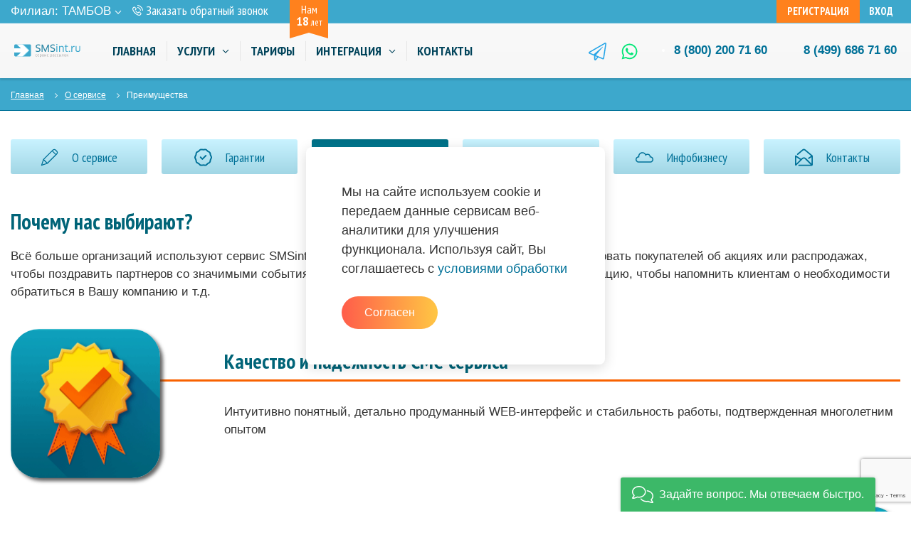

--- FILE ---
content_type: text/html; charset=UTF-8
request_url: https://tambov.smsint.ru/about/advantage/
body_size: 14816
content:
<!DOCTYPE html>
<html xml:lang="ru" lang="ru">
<head>

    <meta http-equiv="X-UA-Compatible" content="IE=edge"/>
    <meta name="viewport" content="width=device-width, initial-scale=1">
    <title>Почему нас выбирают? Смс сервис</title>
    <meta http-equiv="Content-Type" content="text/html; charset=UTF-8" />
<script data-skip-moving="true">(function(w, d, n) {var cl = "bx-core";var ht = d.documentElement;var htc = ht ? ht.className : undefined;if (htc === undefined || htc.indexOf(cl) !== -1){return;}var ua = n.userAgent;if (/(iPad;)|(iPhone;)/i.test(ua)){cl += " bx-ios";}else if (/Windows/i.test(ua)){cl += ' bx-win';}else if (/Macintosh/i.test(ua)){cl += " bx-mac";}else if (/Linux/i.test(ua) && !/Android/i.test(ua)){cl += " bx-linux";}else if (/Android/i.test(ua)){cl += " bx-android";}cl += (/(ipad|iphone|android|mobile|touch)/i.test(ua) ? " bx-touch" : " bx-no-touch");cl += w.devicePixelRatio && w.devicePixelRatio >= 2? " bx-retina": " bx-no-retina";if (/AppleWebKit/.test(ua)){cl += " bx-chrome";}else if (/Opera/.test(ua)){cl += " bx-opera";}else if (/Firefox/.test(ua)){cl += " bx-firefox";}ht.className = htc ? htc + " " + cl : cl;})(window, document, navigator);</script>


<link href="/bitrix/css/main/font-awesome.css?168337006428777" type="text/css" rel="stylesheet"/>
<link href="/local/templates/smsint/assets/css/styles.min.css?1701692379250213" type="text/css" rel="stylesheet" data-template-style="true"/>
<link href="/local/templates/smsint/template_styles.css?176393585331136" type="text/css" rel="stylesheet" data-template-style="true"/>







	<link rel="apple-touch-icon" sizes="57x57" href="/favicons/apple-icon-57x57.png">
	<link rel="apple-touch-icon" sizes="60x60" href="/favicons/apple-icon-60x60.png">
	<link rel="apple-touch-icon" sizes="72x72" href="/favicons/apple-icon-72x72.png">
	<link rel="apple-touch-icon" sizes="76x76" href="/favicons/apple-icon-76x76.png">
	<link rel="apple-touch-icon" sizes="114x114" href="/favicons/apple-icon-114x114.png">
	<link rel="apple-touch-icon" sizes="120x120" href="/favicons/apple-icon-120x120.png">
	<link rel="apple-touch-icon" sizes="144x144" href="/favicons/apple-icon-144x144.png">
	<link rel="apple-touch-icon" sizes="152x152" href="/favicons/apple-icon-152x152.png">
	<link rel="apple-touch-icon" sizes="180x180" href="/favicons/apple-icon-180x180.png">
	<link rel="icon" type="image/png" sizes="192x192"  href="/favicons/android-icon-192x192.png">
	<link rel="icon" type="image/png" sizes="32x32" href="/favicons/favicon-32x32.png">
	<link rel="icon" type="image/png" sizes="96x96" href="/favicons/favicon-96x96.png">
	<link rel="icon" type="image/png" sizes="16x16" href="/favicons/favicon-16x16.png">
	<link rel="shortcut icon" type="image/x-icon" href="/favicon.ico">
	<link rel="manifest" href="/favicons/manifest.json">
	<meta name="msapplication-TileColor" content="#ffffff">
	<meta name="msapplication-TileImage" content="/favicons/ms-icon-144x144.png">
	<meta name="theme-color" content="#ffffff">
    <link href="https://fonts.googleapis.com/css?family=PT+Sans+Narrow:400,700&amp;display=swap&amp;subset=cyrillic" rel="stylesheet">
        	
                        </head>
<body class="index-page">
<!---Yandex new 2021-03-26---->
<!-- Yandex.Metrika counter -->
<noscript><div><img src="https://mc.yandex.ru/watch/9400804" style="position:absolute; left:-9999px;" alt="" /></div></noscript>
<!-- /Yandex.Metrika counter -->
<!---End Yandex new 2021-03-26---->

<!-- Google Tag Manager -->
<noscript><iframe src="//www.googletagmanager.com/ns.html?id=GTM-K6M73R"
height="0" width="0" style="display:none;visibility:hidden"></iframe></noscript>
<!-- End Google Tag Manager -->
<div id="panel"></div>


    <div class="header-wrap js-sticky">
      
      <div class="header-top-area">
        <div class="container-fluid">
          <div class="header-top-area__main">

            <div class="header-top-area__meta">
<!-- Филиал: <b>Москва</b> -->
				<link rel="stylesheet" href="/local/templates/smsint/components/webfly/cities.popup/smsint/styles.min.css">
<div style="margin-top: 3px;">Филиал: <a href="#modalCities" id="wf-city" class="wf-city">Тамбов<svg class="icon icon-chevron-down city-nav__item-icon">
                      <use href="/local/templates/smsint/assets/images/svg/symbol/sprite.svg#chevron-down"></use>
                    </svg></a></div>
<div id="modalCities" class="wf-modal-cities wf-modal fade">
    <div class="wf-modal-dialog modal-lg">
        <div class="wf-modal-content">
            <div class="wf-modal-header">
                <p class="wf-modal-title">Филиал</p>
                <a href="#" class="wf-modal-close" title="Закрыть"></a>
            </div>
            <div class="wf-modal-body">
                <div class="wf-row">
                                            <ul class="list-unstyled wf-primary-cities" style="">
                                                            <li class="pick-location-final" data-locid="230516" data-url="https://abakan.smsint.ru/about/advantage/">Абакан</li>
                                                            <li class="pick-location-final" data-locid="230517" data-url="https://anadyr.smsint.ru/about/advantage/">Анадырь</li>
                                                            <li class="pick-location-final" data-locid="230518" data-url="https://arkhangelsk.smsint.ru/about/advantage/">Архангельск</li>
                                                            <li class="pick-location-final" data-locid="230519" data-url="https://astrakhan.smsint.ru/about/advantage/">Астрахань</li>
                                                            <li class="pick-location-final" data-locid="230520" data-url="https://barnaul.smsint.ru/about/advantage/">Барнаул</li>
                                                            <li class="pick-location-final" data-locid="230515" data-url="https://belgorod.smsint.ru/about/advantage/">Белгород</li>
                                                            <li class="pick-location-final" data-locid="230521" data-url="https://birobidzhan.smsint.ru/about/advantage/">Биробиджан</li>
                                                            <li class="pick-location-final" data-locid="230522" data-url="https://blagoveshchensk.smsint.ru/about/advantage/">Благовещенск</li>
                                                            <li class="pick-location-final" data-locid="230523" data-url="https://bryansk.smsint.ru/about/advantage/">Брянск</li>
                                                            <li class="pick-location-final" data-locid="230524" data-url="https://velikiy-novgorod.smsint.ru/about/advantage/">Великий Новгород</li>
                                                            <li class="pick-location-final" data-locid="230525" data-url="https://vladivostok.smsint.ru/about/advantage/">Владивосток</li>
                                                            <li class="pick-location-final" data-locid="230526" data-url="https://vladikavkaz.smsint.ru/about/advantage/">Владикавказ</li>
                                                            <li class="pick-location-final" data-locid="230527" data-url="https://vladimir.smsint.ru/about/advantage/">Владимир</li>
                                                            <li class="pick-location-final" data-locid="230528" data-url="https://volgograd.smsint.ru/about/advantage/">Волгоград</li>
                                                            <li class="pick-location-final" data-locid="230529" data-url="https://vologda.smsint.ru/about/advantage/">Вологда</li>
                                                            <li class="pick-location-final" data-locid="230530" data-url="https://voronezh.smsint.ru/about/advantage/">Воронеж</li>
                                                            <li class="pick-location-final" data-locid="230531" data-url="https://gorno-altaysk.smsint.ru/about/advantage/">Горно-Алтайск</li>
                                                            <li class="pick-location-final" data-locid="230532" data-url="https://ekaterinburg.smsint.ru/about/advantage/">Екатеринбург</li>
                                                            <li class="pick-location-final" data-locid="230533" data-url="https://ivanovo.smsint.ru/about/advantage/">Иваново</li>
                                                            <li class="pick-location-final" data-locid="230534" data-url="https://izhevsk.smsint.ru/about/advantage/">Ижевск</li>
                                                            <li class="pick-location-final" data-locid="230535" data-url="https://irkutsk.smsint.ru/about/advantage/">Иркутск</li>
                                                            <li class="pick-location-final" data-locid="230536" data-url="https://yoshkar-ola.smsint.ru/about/advantage/">Йошкар-Ола</li>
                                                            <li class="pick-location-final" data-locid="230537" data-url="https://kazan.smsint.ru/about/advantage/">Казань</li>
                                                            <li class="pick-location-final" data-locid="230538" data-url="https://kaliningrad.smsint.ru/about/advantage/">Калининград</li>
                                                            <li class="pick-location-final" data-locid="230539" data-url="https://kaluga.smsint.ru/about/advantage/">Калуга</li>
                                                            <li class="pick-location-final" data-locid="230540" data-url="https://kemerovo.smsint.ru/about/advantage/">Кемерово</li>
                                                            <li class="pick-location-final" data-locid="230541" data-url="https://kirov.smsint.ru/about/advantage/">Киров</li>
                                                            <li class="pick-location-final" data-locid="230542" data-url="https://kostroma.smsint.ru/about/advantage/">Кострома</li>
                                                            <li class="pick-location-final" data-locid="230543" data-url="https://krasnodar.smsint.ru/about/advantage/">Краснодар</li>
                                                            <li class="pick-location-final" data-locid="230544" data-url="https://krasnoyarsk.smsint.ru/about/advantage/">Красноярск</li>
                                                            <li class="pick-location-final" data-locid="230545" data-url="https://kurgan.smsint.ru/about/advantage/">Курган</li>
                                                            <li class="pick-location-final" data-locid="230546" data-url="https://kursk.smsint.ru/about/advantage/">Курск</li>
                                                            <li class="pick-location-final" data-locid="230547" data-url="https://kyzyl.smsint.ru/about/advantage/">Кызыл</li>
                                                            <li class="pick-location-final" data-locid="230548" data-url="https://lipetsk.smsint.ru/about/advantage/">Липецк</li>
                                                            <li class="pick-location-final" data-locid="230549" data-url="https://magadan.smsint.ru/about/advantage/">Магадан</li>
                                                            <li class="pick-location-final" data-locid="230550" data-url="https://maykop.smsint.ru/about/advantage/">Майкоп</li>
                                                            <li class="pick-location-final" data-locid="230348" data-url="https://smsint.ru/about/advantage/">Москва</li>
                                                            <li class="pick-location-final" data-locid="230551" data-url="https://murmansk.smsint.ru/about/advantage/">Мурманск</li>
                                                            <li class="pick-location-final" data-locid="230552" data-url="https://naryan-mar.smsint.ru/about/advantage/">Нарьян-Мар</li>
                                                            <li class="pick-location-final" data-locid="230553" data-url="https://nizhniy-novgorod.smsint.ru/about/advantage/">Нижний Новгород</li>
                                                            <li class="pick-location-final" data-locid="230554" data-url="https://novosibirsk.smsint.ru/about/advantage/">Новосибирск</li>
                                                            <li class="pick-location-final" data-locid="230392" data-url="https://omsk.smsint.ru/about/advantage/">Омск</li>
                                                            <li class="pick-location-final" data-locid="230555" data-url="https://oryol.smsint.ru/about/advantage/">Орёл</li>
                                                            <li class="pick-location-final" data-locid="230556" data-url="https://orenburg.smsint.ru/about/advantage/">Оренбург</li>
                                                            <li class="pick-location-final" data-locid="230557" data-url="https://penza.smsint.ru/about/advantage/">Пенза</li>
                                                            <li class="pick-location-final" data-locid="230558" data-url="https://perm.smsint.ru/about/advantage/">Пермь</li>
                                                            <li class="pick-location-final" data-locid="230559" data-url="https://petrozavodsk.smsint.ru/about/advantage/">Петрозаводск</li>
                                                            <li class="pick-location-final" data-locid="230560" data-url="https://petropavlovsk-kamchatskiy.smsint.ru/about/advantage/">Петропавловск-Камчатский</li>
                                                            <li class="pick-location-final" data-locid="230561" data-url="https://pskov.smsint.ru/about/advantage/">Псков</li>
                                                            <li class="pick-location-final" data-locid="230562" data-url="https://rostov-na-donu.smsint.ru/about/advantage/">Ростов-на-Дону</li>
                                                            <li class="pick-location-final" data-locid="230563" data-url="https://ryazan.smsint.ru/about/advantage/">Рязань</li>
                                                            <li class="pick-location-final" data-locid="230564" data-url="https://salekhard.smsint.ru/about/advantage/">Салехард</li>
                                                            <li class="pick-location-final" data-locid="230565" data-url="https://samara.smsint.ru/about/advantage/">Самара</li>
                                                            <li class="pick-location-final" data-locid="230566" data-url="https://spb.smsint.ru/about/advantage/">Санкт-Петербург</li>
                                                            <li class="pick-location-final" data-locid="230567" data-url="https://saransk.smsint.ru/about/advantage/">Саранск</li>
                                                            <li class="pick-location-final" data-locid="230568" data-url="https://saratov.smsint.ru/about/advantage/">Саратов</li>
                                                            <li class="pick-location-final" data-locid="230569" data-url="https://sevastopol.smsint.ru/about/advantage/">Севастополь</li>
                                                            <li class="pick-location-final" data-locid="230570" data-url="https://simferopol.smsint.ru/about/advantage/">Симферополь</li>
                                                            <li class="pick-location-final" data-locid="230571" data-url="https://smolensk.smsint.ru/about/advantage/">Смоленск</li>
                                                            <li class="pick-location-final" data-locid="230572" data-url="https://stavropol.smsint.ru/about/advantage/">Ставрополь</li>
                                                            <li class="pick-location-final" data-locid="230573" data-url="https://syktyvkar.smsint.ru/about/advantage/">Сыктывкар</li>
                                                            <li class="pick-location-final" data-locid="230574" data-url="https://tambov.smsint.ru/about/advantage/">Тамбов</li>
                                                            <li class="pick-location-final" data-locid="230575" data-url="https://tver.smsint.ru/about/advantage/">Тверь</li>
                                                            <li class="pick-location-final" data-locid="230576" data-url="https://tomsk.smsint.ru/about/advantage/">Томск</li>
                                                            <li class="pick-location-final" data-locid="230577" data-url="https://tula.smsint.ru/about/advantage/">Тула</li>
                                                            <li class="pick-location-final" data-locid="230578" data-url="https://tyumen.smsint.ru/about/advantage/">Тюмень</li>
                                                            <li class="pick-location-final" data-locid="230579" data-url="https://ulan-ude.smsint.ru/about/advantage/">Улан-Удэ</li>
                                                            <li class="pick-location-final" data-locid="230580" data-url="https://ulyanovsk.smsint.ru/about/advantage/">Ульяновск</li>
                                                            <li class="pick-location-final" data-locid="230581" data-url="https://ufa.smsint.ru/about/advantage/">Уфа</li>
                                                            <li class="pick-location-final" data-locid="230582" data-url="https://habarovsk.smsint.ru/about/advantage/">Хабаровск</li>
                                                            <li class="pick-location-final" data-locid="230583" data-url="https://hanty-mansiysk.smsint.ru/about/advantage/">Ханты-Мансийск</li>
                                                            <li class="pick-location-final" data-locid="230584" data-url="https://cheboksary.smsint.ru/about/advantage/">Чебоксары</li>
                                                            <li class="pick-location-final" data-locid="230585" data-url="https://chelyabinsk.smsint.ru/about/advantage/">Челябинск</li>
                                                            <li class="pick-location-final" data-locid="230586" data-url="https://chita.smsint.ru/about/advantage/">Чита</li>
                                                            <li class="pick-location-final" data-locid="230587" data-url="https://elista.smsint.ru/about/advantage/">Элиста</li>
                                                            <li class="pick-location-final" data-locid="230588" data-url="https://yuzhno-sakhalinsk.smsint.ru/about/advantage/">Южно-Сахалинск</li>
                                                            <li class="pick-location-final" data-locid="230589" data-url="https://yakutsk.smsint.ru/about/advantage/">Якутск</li>
                                                            <li class="pick-location-final" data-locid="230590" data-url="https://yaroslavl.smsint.ru/about/advantage/">Ярославль</li>
                                                    </ul>
                                    </div>
            </div>
                    </div>
    </div>
</div>
	  		                         <a class="header__contacts-link" href="#MeTalk/showTab?id=4r3bw5c371lngr1u">
                <svg class="icon icon-chevron-down header__contacts-link-icon">
                  <use href="/local/templates/smsint/assets/images/svg/symbol/sprite.svg#phone-call"></use>
                </svg>
                <span>Заказать обратный звонок</span>
            </a>

           <!-- <a class="header__contacts-link" href="#" onclick="callOrder()">
                <svg class="icon icon-chevron-down header__contacts-link-icon">
                  <use href="/local/templates/smsint/assets/images/svg/symbol/sprite.svg#phone-call"></use>
                </svg>
                <span>Заказать обратный звонок</span>
            </a> -->

           <!-- <a class="header__contacts-link" href="#" onclick="callOrder()"> -->

              <div class="company-badge">
                <span>Нам</span>
                <small><strong>18</strong> лет</small>
              </div>

            </div>
			            <div class="header__auth">
						<a class="header__signup"  onclick="return modalRegistrationForm()" href="#">Регистрация</a>
	
			<a class="header__login" target="_blank" href="https://lcab.smsint.ru/">Вход</a></div>
			           <!-- <div class="s-country"><span class="s-country__title">Филиал:</span><a class="s-country__link" href="#">Москва-->
                <!-- <svg class="icon icon-chevron-down s-country__link-icon">
                  <use href="/assets/images/svg/symbol/sprite.svg#chevron-down"></use>
                </svg></a>
            </div> -->

          </div>

        </div>
      </div>

      <div class="container-fluid">
        <header class="header">
          <button class="main-nav-trigger">
            <svg class="icon icon-menu main-nav-trigger-icon">
              <use href="/local/templates/smsint/assets/images/svg/symbol/sprite.svg#menu"></use>
            </svg>
          </button>
          <div class="logo"><span class="logo-wrap">
		  <a href="/">
		  <img class="logo__img img-responsive d-none d-md-block" src="/local/templates/smsint/assets/images/logo.svg" alt="smsint.ru">
		  <img class="logo__img img-responsive d-md-none" src="/local/templates/smsint/assets/images/logo__mob.png" alt="smsint.ru">
		  </a>
		  </span></div>
		  

          <div class="header__navbar">
            <!-- main-nav-->		  
    		                <nav class="main-nav">
              <button class="main-nav__close-nav">Закрыть меню
                <svg class="icon icon-close main-nav__close-nav-icon">
                  <use href="/local/templates/smsint/assets/images/svg/symbol/sprite.svg#close"></use>
                </svg>
              </button>
              <ul class="main-nav__container">

 
		<li class="main-nav__item">
			<a class="main-nav__link" href="/">Главная					
			</a>
					
		</li>
 
		<li class="main-nav__item">
			<a class="main-nav__link" href="/services/">Услуги				                    <svg class="icon icon-chevron-down main-nav__item-icon">
                      <use href="/local/templates/smsint/assets/images/svg/symbol/sprite.svg#chevron-down"></use>
                    </svg>
					
			</a>
							<ul class="main-nav__secondary-container">
									<li class="main-nav__secondary-item">
						<a class="main-nav__secondary-link" href="/services/sms-delivery/">
						СМС-рассылка						</a>
					</li>	
									<li class="main-nav__secondary-item">
						<a class="main-nav__secondary-link" href="/services/sms-informirovaniye/">
						СМС оповещение						</a>
					</li>	
									<li class="main-nav__secondary-item">
						<a class="main-nav__secondary-link" href="/services/voice/">
						Голосовая рассылка						</a>
					</li>	
									<li class="main-nav__secondary-item">
						<a class="main-nav__secondary-link" href="/services/sms-shlyuz/">
						СМС шлюз						</a>
					</li>	
									<li class="main-nav__secondary-item">
						<a class="main-nav__secondary-link" href="/services/sms-advertisement/">
						СМС-реклама						</a>
					</li>	
									<li class="main-nav__secondary-item">
						<a class="main-nav__secondary-link" href="/services/online-consultant/">
						Онлайн-чат «Me-Talk»						</a>
					</li>	
									<li class="main-nav__secondary-item">
						<a class="main-nav__secondary-link" href="/services/sms-delivery-tele2/">
						Отправка на Теле2						</a>
					</li>	
									<li class="main-nav__secondary-item">
						<a class="main-nav__secondary-link" href="/services/sms-delivery-beeline/">
						Отправка на Билайн						</a>
					</li>	
									<li class="main-nav__secondary-item">
						<a class="main-nav__secondary-link" href="/services/sms-delivery-megafon/">
						Отправка на Мегафон						</a>
					</li>	
									<li class="main-nav__secondary-item">
						<a class="main-nav__secondary-link" href="/services/sms-delivery-mts/">
						Отправка на МТС						</a>
					</li>	
									<li class="main-nav__secondary-item">
						<a class="main-nav__secondary-link" href="/services/sms-receive/">
						Прием СМС						</a>
					</li>	
									<li class="main-nav__secondary-item">
						<a class="main-nav__secondary-link" href="/services/email-delivery/">
						Email рассылка						</a>
					</li>	
					
				</ul>
					
		</li>
 
		<li class="main-nav__item">
			<a class="main-nav__link" href="/prices/">Тарифы					
			</a>
					
		</li>
 
		<li class="main-nav__item">
			<a class="main-nav__link" href="/integration/">Интеграция				                    <svg class="icon icon-chevron-down main-nav__item-icon">
                      <use href="/local/templates/smsint/assets/images/svg/symbol/sprite.svg#chevron-down"></use>
                    </svg>
					
			</a>
							<ul class="main-nav__secondary-container">
									<li class="main-nav__secondary-item">
						<a class="main-nav__secondary-link" href="/integration/">
						Наше API						</a>
					</li>	
									<li class="main-nav__secondary-item">
						<a class="main-nav__secondary-link" href="/integration/1c/">
						1C-обработка						</a>
					</li>	
									<li class="main-nav__secondary-item">
						<a class="main-nav__secondary-link" href="/integration/smpp/">
						SMPP						</a>
					</li>	
									<li class="main-nav__secondary-item">
						<a class="main-nav__secondary-link" href="/integration/email2sms/">
						Email2Sms						</a>
					</li>	
									<li class="main-nav__secondary-item">
						<a class="main-nav__secondary-link" href="/integration/modules/">
						Модули						</a>
					</li>	
					
				</ul>
					
		</li>
 
		<li class="main-nav__item">
			<a class="main-nav__link" href="/about/contacts/">Контакты					
			</a>
					
		</li>

</ul>	
</nav>		
		
            <!-- /main-nav-->
          </div>

				
		
		
		          <div class="header__phone" style="text-align: right;">          <a class="header__contacts-link" href="tel:+8 (499) 686 71 60">8 (499) 686 71 60</a><a class="header__contacts-link" href="tel:+78002007160">8 (800) <span>200 71 60</span></a>
                    <a href="https://t.me/SMSint_bot" target="_blank" class="header__contacts-link-icon" style="margin: 0 2rem 0 0;"><svg fill="currentColor" xmlns="http://www.w3.org/2000/svg" viewBox="0 0 512 512" class="svg-icon icon" style="color: rgb(39, 165, 231) !important;" style="margin: 0 1rem;float: right;"><path d="M464 4.3L16 262.7C-7 276-4.7 309.9 19.8 320L160 378v102c0 30.2 37.8 43.3 56.7 20.3l60.7-73.8 126.4 52.2c19.1 7.9 40.7-4.2 43.8-24.7l64-417.1C515.7 10.2 487-9 464 4.3zM192 480v-88.8l54.5 22.5L192 480zm224-30.9l-206.2-85.2 199.5-235.8c4.8-5.6-2.9-13.2-8.5-8.4L145.5 337.3 32 290.5 480 32l-64 417.1z"></path></svg></a><a href="https://api.whatsapp.com/send/?phone=78002007160" target="_blank" class="header__contacts-link-icon" style="margin: 0 2rem 0 0;"><svg fill="currentColor" xmlns="http://www.w3.org/2000/svg" viewBox="0 0 448 512" class="svg-icon icon" style="color: rgb(0, 230, 118) !important;"><path d="M380.9 97.1C339 55.1 283.2 32 223.9 32c-122.4 0-222 99.6-222 222 0 39.1 10.2 77.3 29.6 111L0 480l117.7-30.9c32.4 17.7 68.9 27 106.1 27h.1c122.3 0 224.1-99.6 224.1-222 0-59.3-25.2-115-67.1-157zm-157 341.6c-33.2 0-65.7-8.9-94-25.7l-6.7-4-69.8 18.3L72 359.2l-4.4-7c-18.5-29.4-28.2-63.3-28.2-98.2 0-101.7 82.8-184.5 184.6-184.5 49.3 0 95.6 19.2 130.4 54.1 34.8 34.9 56.2 81.2 56.1 130.5 0 101.8-84.9 184.6-186.6 184.6zm101.2-138.2c-5.5-2.8-32.8-16.2-37.9-18-5.1-1.9-8.8-2.8-12.5 2.8-3.7 5.6-14.3 18-17.6 21.8-3.2 3.7-6.5 4.2-12 1.4-32.6-16.3-54-29.1-75.5-66-5.7-9.8 5.7-9.1 16.3-30.3 1.8-3.7.9-6.9-.5-9.7-1.4-2.8-12.5-30.1-17.1-41.2-4.5-10.8-9.1-9.3-12.5-9.5-3.2-.2-6.9-.2-10.6-.2-3.7 0-9.7 1.4-14.8 6.9-5.1 5.6-19.4 19-19.4 46.3 0 27.3 19.9 53.7 22.6 57.4 2.8 3.7 39.1 59.7 94.8 83.8 35.2 15.2 49 16.5 66.6 13.9 10.7-1.6 32.8-13.4 37.4-26.4 4.6-13 4.6-24.1 3.2-26.4-1.3-2.5-5-3.9-10.5-6.6z"></path></svg></a>          </div>
          <!-- <div class="header__contacts">
		      <div class="header__contacts-link-vregions"> -->
		  		  		      <!-- </div>
          </div> -->
        </header>
      </div>

    </div>


    
	        <div class="breadcrumbs-section"><ul class="breadcrumbs">
			<li class="breadcrumbs__item"><a class="breadcrumbs__link" href="/" title="Главная">Главная</a></li>
			<li class="breadcrumbs__item"><a class="breadcrumbs__link" href="/about/" title="О сервисе">О сервисе</a></li>
			<li class="breadcrumbs__item">Преимущества</li></ul></div>		
	     <div class="container-fluid">
			      <nav class="nav-helper nav-helper--tertiary">
        <ul class="nav-helper__list">
          <li class="nav-helper__item">
            <a class="nav-helper__link" href="/about/">
              <svg class="icon icon-pencil nav-helper__icon">
                <use href="/local/templates/smsint/assets/images/svg/symbol/sprite.svg#pencil"></use>
              </svg>
              <span class="nav-helper__text">О сервисе</span>
            </a>
          </li>
          <li class="nav-helper__item">
            <a class="nav-helper__link" href="/about/assurance/">
              <svg class="icon icon-warranty nav-helper__icon">
                <use href="/local/templates/smsint/assets/images/svg/symbol/sprite.svg#warranty"></use>
              </svg>
              <span class="nav-helper__text">Гарантии</span>
            </a>
          </li>
          <li class="nav-helper__item  active">
            <a class="nav-helper__link" href="/about/advantage/">
              <svg class="icon icon-idea nav-helper__icon">
                <use href="/local/templates/smsint/assets/images/svg/symbol/sprite.svg#idea"></use>
              </svg>
              <span class="nav-helper__text">Преимущества</span>
            </a>
          </li>
          <li class="nav-helper__item">
            <a class="nav-helper__link" href="/about/payment/">
              <svg class="icon icon-wallet nav-helper__icon">
                <use href="/local/templates/smsint/assets/images/svg/symbol/sprite.svg#wallet"></use>
              </svg>
              <span class="nav-helper__text">Способы оплаты</span>
            </a>
          </li>
          <li class="nav-helper__item">
            <a class="nav-helper__link" href="/about/infobiz/">
              <svg class="icon icon-cloud nav-helper__icon">
                <use href="/local/templates/smsint/assets/images/svg/symbol/sprite.svg#cloud"></use>
              </svg>
              <span class="nav-helper__text">Инфобизнесу</span>
            </a>
          </li>
          <li class="nav-helper__item">
            <a class="nav-helper__link" href="/about/contacts/">
              <svg class="icon icon-email nav-helper__icon">
                <use href="/local/templates/smsint/assets/images/svg/symbol/sprite.svg#email"></use>
              </svg>
              <span class="nav-helper__text">Контакты</span>
            </a>
          </li>
        </ul>
      </nav>
 

      <!-- /nav-helper -->

      <section class="section">

        <div class="h1">Почему нас выбирают?</div>


        <!-- features-section -->
        <section class="features-section">
          
          <p class="features-section__desc">Всё больше организаций используют сервис SMSint в своей повседневной работе, чтобы проинформировать покупателей об акциях или распродажах, чтобы поздравить партнеров со значимыми событиями, чтобы донести до сотрудников важную информацию, чтобы напомнить клиентам о необходимости обратиться в Вашу компанию и т.д.</p>

          <div class="features-section__list">

            <div class="features-section__feature feature">
              <div class="feature__img-wrap">
                <img class="feature__img" src="/local/templates/smsint/assets/images/feature-1.png" alt="" width="210" height="210">
              </div>
              <div class="feature__heading h2">Качество и надежность СМС-сервиса</div>
              <p class="feature__desc">Интуитивно понятный, детально продуманный WEB-интерфейс и стабильность работы, подтвержденная многолетним опытом</p>
            </div>

            <div class="features-section__feature feature">
              <div class="feature__img-wrap">
                <img class="feature__img" src="/local/templates/smsint/assets/images/feature-2.png" alt="" width="210" height="210">
              </div>
              <div class="feature__heading h2">Защита информации</div>
              <p class="feature__desc">Возможность привязки к IP-адресу, многоуровневая система доступа, антихакерская защита</p>
            </div>

            <div class="features-section__feature feature">
              <div class="feature__img-wrap">
                <img class="feature__img" src="/local/templates/smsint/assets/images/feature-3.jpg" alt="" width="210" height="210">
              </div>
              <div class="feature__heading h2">Готовые решения для бизнеса</div>
              <p class="feature__desc">Интеграционные модули, позволяющие сделать автоматическое SMS-информирование частью практически любой системы</p>
            </div>

            <div class="features-section__feature feature">
              <div class="feature__img-wrap">
                <img class="feature__img" src="/local/templates/smsint/assets/images/feature-4.jpg" alt="" width="210" height="210">
              </div>
              <div class="feature__heading h2">Комфортные условия</div>
              <p class="feature__desc">Уникальные сервисные решения и индивидуальный подход к поставленным к задачам</p>
            </div>

            <div class="features-section__feature feature">
              <div class="feature__img-wrap">
                <img class="feature__img" src="/local/templates/smsint/assets/images/feature-5.jpg" alt="" width="210" height="210">
              </div>
              <div class="feature__heading h2">Техническая поддержка</div>
              <p class="feature__desc">СМС-сервис SMSint работает в режиме 24/7. Свяжитесь с нами любым удобным для Вас способом, если Вам потребуется помощь</p>
            </div>

            <div class="features-section__feature feature">
              <div class="feature__img-wrap">
                <img class="feature__img" src="/local/templates/smsint/assets/images/feature-6.jpg" alt="" width="210" height="210">
              </div>
              <div class="feature__heading h2">Низкие цены</div>
              <p class="feature__desc">Возможность покупки любого необходимого объема сообщений без ограничения по срокам использования по цене от 49 коп./sms</p>
            </div>

          </div>

        </section>
        <!-- /features-section -->

      </section>

    </div>




    <!--/ register-->
    <div class="container-fluid">
			<section class="section">
<h3 class="main-heading text-center">
	Более 25 000 клиентов уже используют SMSInt.ru
</h3>
 <!-- brands-carousel-->
<div class="brands-carousel-wrap grayscale">
	<div class="swiper-container brands-carousel js-brands-carousel">
		<div class="swiper-wrapper">
			<div class="swiper-slide">
 <a class="brand" href="#"> <figure class="brand__main">
				<div class="brand__img-wrap">
 <img src="/local/templates/smsint/brands/brand-1.png" class="brand__img img-responsive" alt="">
				</div>
 </figure> </a>
			</div>
			<div class="swiper-slide">
 <a class="brand" href="#"> <figure class="brand__main">
				<div class="brand__img-wrap">
 <img src="/local/templates/smsint/brands/brand-2.png" class="brand__img img-responsive" alt="">
				</div>
 </figure> </a>
			</div>
			<div class="swiper-slide">
 <a class="brand" href="#"> <figure class="brand__main">
				<div class="brand__img-wrap">
 <img src="/local/templates/smsint/brands/brand-3.png" class="brand__img img-responsive" alt="">
				</div>
 </figure> </a>
			</div>
			<div class="swiper-slide">
 <a class="brand" href="#"> <figure class="brand__main">
				<div class="brand__img-wrap">
 <img src="/local/templates/smsint/brands/brand-4.png" class="brand__img img-responsive" alt="">
				</div>
 </figure> </a>
			</div>
			<div class="swiper-slide">
 <a class="brand" href="#"> <figure class="brand__main">
				<div class="brand__img-wrap">
 <img src="/local/templates/smsint/brands/brand-5.png" class="brand__img img-responsive" alt="">
				</div>
 </figure> </a>
			</div>
			<div class="swiper-slide">
 <a class="brand" href="#"> <figure class="brand__main">
				<div class="brand__img-wrap">
 <img src="/local/templates/smsint/brands/brand-6.png" class="brand__img img-responsive" alt="">
				</div>
 </figure> </a>
			</div>
			<div class="swiper-slide">
 <a class="brand" href="#"> <figure class="brand__main">
				<div class="brand__img-wrap">
 <img src="/local/templates/smsint/brands/brand-7.png" class="brand__img img-responsive" alt="">
				</div>
 </figure> </a>
			</div>
			<div class="swiper-slide">
 <a class="brand" href="#"> <figure class="brand__main">
				<div class="brand__img-wrap">
 <img src="/local/templates/smsint/brands/brand-8.png" class="brand__img img-responsive" alt="">
				</div>
 </figure> </a>
			</div>
			<div class="swiper-slide">
 <a class="brand" href="#"> <figure class="brand__main">
				<div class="brand__img-wrap">
 <img src="/local/templates/smsint/brands/brand-9.png" class="brand__img img-responsive" alt="">
				</div>
 </figure> </a>
			</div>
			<div class="swiper-slide">
 <a class="brand" href="#"> <figure class="brand__main">
				<div class="brand__img-wrap">
 <img src="/local/templates/smsint/brands/brand-10.png" class="brand__img img-responsive" alt="">
				</div>
 </figure> </a>
			</div>
			<div class="swiper-slide">
 <a class="brand" href="#"> <figure class="brand__main">
				<div class="brand__img-wrap">
 <img src="/local/templates/smsint/brands/brand-11.png" class="brand__img img-responsive" alt="">
				</div>
 </figure> </a>
			</div>
			<div class="swiper-slide">
 <a class="brand" href="#"> <figure class="brand__main">
				<div class="brand__img-wrap">
 <img src="/local/templates/smsint/brands/brand-12.png" class="brand__img img-responsive" alt="">
				</div>
 </figure> </a>
			</div>
			<div class="swiper-slide">
 <a class="brand" href="#"> <figure class="brand__main">
				<div class="brand__img-wrap">
 <img src="/local/templates/smsint/brands/brand-13.png" class="brand__img img-responsive" alt="">
				</div>
 </figure> </a>
			</div>
			<div class="swiper-slide">
 <a class="brand" href="#"> <figure class="brand__main">
				<div class="brand__img-wrap">
 <img src="/local/templates/smsint/brands/brand-14.png" class="brand__img img-responsive" alt="">
				</div>
 </figure> </a>
			</div>
			<div class="swiper-slide">
 <a class="brand" href="#"> <figure class="brand__main">
				<div class="brand__img-wrap">
 <img src="/local/templates/smsint/brands/brand-15.png" class="brand__img img-responsive" alt="">
				</div>
 </figure> </a>
			</div>
			<div class="swiper-slide">
 <a class="brand" href="#"> <figure class="brand__main">
				<div class="brand__img-wrap">
 <img src="/local/templates/smsint/brands/brand-16.png" class="brand__img img-responsive" alt="">
				</div>
 </figure> </a>
			</div>
			<div class="swiper-slide">
 <a class="brand" href="#"> <figure class="brand__main">
				<div class="brand__img-wrap">
 <img src="/local/templates/smsint/brands/brand-17.png" class="brand__img img-responsive" alt="">
				</div>
 </figure> </a>
			</div>
			<div class="swiper-slide">
 <a class="brand" href="#"> <figure class="brand__main">
				<div class="brand__img-wrap">
 <img src="/local/templates/smsint/brands/brand-18.png" class="brand__img img-responsive" alt="">
				</div>
 </figure> </a>
			</div>
			<div class="swiper-slide">
 <a class="brand" href="#"> <figure class="brand__main">
				<div class="brand__img-wrap">
 <img src="/local/templates/smsint/brands/brand-19.png" class="brand__img img-responsive" alt="">
				</div>
 </figure> </a>
			</div>
			<div class="swiper-slide">
 <a class="brand" href="#"> <figure class="brand__main">
				<div class="brand__img-wrap">
 <img src="/local/templates/smsint/brands/brand-20.png" class="brand__img img-responsive" alt="">
				</div>
 </figure> </a>
			</div>
			<div class="swiper-slide">
 <a class="brand" href="#"> <figure class="brand__main">
				<div class="brand__img-wrap">
 <img src="/local/templates/smsint/brands/brand-21.png" class="brand__img img-responsive" alt="">
				</div>
 </figure> </a>
			</div>
		</div>
	</div>
	<div class="text-center">
<a class="btn btn--tertiary btn--animated" onclick="modalRegistrationForm()" target="_blank">Начать бесплатно</a>	
	</div>
</div>
 <!-- /brands-carousel--> </section>				
    </div>
    <footer class="footer js-footer-collapse">
      <div class="container-fluid">
        <div class="footer__main">
          <div class="row">
		  
            <div class="col-md-2">
              <div class="footer-collapse">
                <div class="footer-collapse__title">
				<a href="/current/">Актуально</a>	
				
                  <svg class="icon icon-chevron-down footer-collapse__title-icon">
                    <use href="/local/templates/smsint/assets/images/svg/symbol/sprite.svg#chevron-down"></use>
                  </svg>
                </div>
                <div class="footer-collapse__body">
                  <div class="footer-collapse_nav">
                    <div class="footer-collapse__list">
				<div class="footer-collapse__item"><a class="footer-collapse__link" href="/current/">Новости</a></div>
<div class="footer-collapse__item"><a class="footer-collapse__link" href="/current/cases/">Кейсы</a></div>
<div class="footer-collapse__item"><a class="footer-collapse__link" href="/current/blog/">Блог</a></div>
<div class="footer-collapse__item"><a class="footer-collapse__link" href="/current/service-regulations/">Правила сервиса</a></div>
<div class="footer-collapse__item"><a class="footer-collapse__link" href="/privacy/">Положение об обработке персональных данных</a></div>
<div class="footer-collapse__item"><a class="footer-collapse__link" href="/current/feedback/">Отзывы</a></div>
<div class="footer-collapse__item"><a class="footer-collapse__link" href="https://smsint.ru/20-luchshikh-servisov-po-sms-rassylke/">28 лучших сервисов по SMS рассылке</a></div>					
 
                    </div>
                  </div>
                </div>
              </div>
            </div>
            <div class="col-md-2">
              <div class="footer-collapse">
                <div class="footer-collapse__title">
				<a href="/about/">О компании</a>				
                  <svg class="icon icon-chevron-down footer-collapse__title-icon">
                    <use href="/local/templates/smsint/assets/images/svg/symbol/sprite.svg#chevron-down"></use>
                  </svg>
                </div>
                <div class="footer-collapse__body">
                  <div class="footer-collapse_nav">
                    <div class="footer-collapse__list">
				<div class="footer-collapse__item"><a class="footer-collapse__link" href="/about/">О сервисе</a></div>
<div class="footer-collapse__item"><a class="footer-collapse__link" href="/about/assurance/">Гарантии</a></div>
<div class="footer-collapse__item"><a class="footer-collapse__link" href="/about/advantage/">Преимущества</a></div>
<div class="footer-collapse__item"><a class="footer-collapse__link" href="/about/payment/">Способы оплаты</a></div>
<div class="footer-collapse__item"><a class="footer-collapse__link" href="/about/contacts/">Контакты</a></div>
                    </div>
                  </div>
                </div>
              </div>
            </div>
            <div class="col-md-2">
              <div class="footer-collapse">
                <div class="footer-collapse__title">
				<a href="/help/">Помощь</a>				
                  <svg class="icon icon-chevron-down footer-collapse__title-icon">
                    <use href="/local/templates/smsint/assets/images/svg/symbol/sprite.svg#chevron-down"></use>
                  </svg>
                </div>
                <div class="footer-collapse__body">
                  <div class="footer-collapse_nav">
                    <div class="footer-collapse__list">
 				<div class="footer-collapse__item"><a class="footer-collapse__link" href="/help/">Видеоуроки</a></div>
<div class="footer-collapse__item"><a class="footer-collapse__link" href="/help/lcab/">Про личный кабинет</a></div>
<div class="footer-collapse__item"><a class="footer-collapse__link" href="/help/faq/">Вопросы и ответы</a></div>
<div class="footer-collapse__item"><a class="footer-collapse__link" href="/help/ask-question/">Задать вопрос</a></div>
<div class="footer-collapse__item"><a class="footer-collapse__link" href="/help/site-map/">Карта сайта</a></div>
                    </div>
                  </div>
                </div>
              </div>
            </div>
            <div class="col-md-2">
              <div class="footer-collapse">
                <div class="footer-collapse__title">
				<a href="/integration/">Интеграция</a>	
                  <svg class="icon icon-chevron-down footer-collapse__title-icon">
                    <use href="/local/templates/smsint/assets/images/svg/symbol/sprite.svg#chevron-down"></use>
                  </svg>
                </div>
                <div class="footer-collapse__body">
                  <div class="footer-collapse_nav">
                    <div class="footer-collapse__list">
 				<div class="footer-collapse__item"><a class="footer-collapse__link" href="/integration/">JSON-протокол</a></div>
<div class="footer-collapse__item"><a class="footer-collapse__link" href="/integration/1c/">1С-обработка</a></div>
<div class="footer-collapse__item"><a class="footer-collapse__link" href="/integration/smpp/">SMPP</a></div>
<div class="footer-collapse__item"><a class="footer-collapse__link" href="/integration/email2sms/">Email2SMS</a></div>
<div class="footer-collapse__item"><a class="footer-collapse__link" href="/integration/modules/">Модули</a></div>
                    </div>
                  </div>
                </div>
              </div>
            </div>
            <div class="col-md-2">
              <div class="footer-collapse">
                <div class="footer-collapse__title">
				<a href="/partners/">Партнерам</a>	
                  <svg class="icon icon-chevron-down footer-collapse__title-icon">
                    <use href="/local/templates/smsint/assets/images/svg/symbol/sprite.svg#chevron-down"></use>
                  </svg>
                </div>
                <div class="footer-collapse__body">
                  <div class="footer-collapse_nav">
                    <div class="footer-collapse__list">
 				<div class="footer-collapse__item"><a class="footer-collapse__link" href="/partners/">Принципы сотрудничества</a></div>
<div class="footer-collapse__item"><a class="footer-collapse__link" href="/partners/agent-conditions/">Агентские условия</a></div>
<div class="footer-collapse__item"><a class="footer-collapse__link" href="/partners/dealer-conditions/">Дилерские условия</a></div>
<div class="footer-collapse__item"><a class="footer-collapse__link" href="/partners/become-partner/">Стать партнером</a></div>
                    </div>
                  </div>
                </div>
              </div>
            </div>
            <div class="col-md-2">
              <div class="footer-collapse">
                <div class="footer-collapse__title">
				<a href="/about/">Документы</a>	
                  <svg class="icon icon-chevron-down footer-collapse__title-icon">
                    <use href="/local/templates/smsint/assets/images/svg/symbol/sprite.svg#chevron-down"></use>
                  </svg>
                </div>
                <div class="footer-collapse__body">
                  <div class="footer-collapse_nav">
                    <div class="footer-collapse__list">
 				<div class="footer-collapse__item">
	<a class="footer-collapse__link" href="/upload/medialibrary/5a5/kartochka_ooo_bis.pdf" download="" target="_blank"><img src="/bitrix/templates/sms_intel/resources/images/pdf-icon.png" alt=""> Реквизиты</a>
</div>
<div class="footer-collapse__item">
	<a href="/upload/iblock/d5b/l7unxxa53roscal0s54xuqrjes8m5rlk/SMSint.ru_otpravka-servisnykh-i-reklamnykh-SMS.pdf" download="" title="SMSint.ru_otpravka-servisnykh-i-reklamnykh-SMS.pdf" target="_blank" class="footer-collapse__link"><img src="/bitrix/templates/sms_intel/resources/images/pdf-icon.png" alt=""> Наши цены</a>
</div>
<div class="footer-collapse__item">
	<a class="footer-collapse__link" href="/upload/iblock/7ad/SHablon-dogovora.pdf" download="" target="_blank"><img src="/bitrix/templates/sms_intel/resources/images/pdf-icon.png" alt=""> Договор</a>
</div>
<br>                    </div>
                  </div>
                </div>
              </div>
            </div>
          </div>
        </div>
        <div class="footer__bottom">
          <div class="row">
            <div class="col-md-3">
              <div class="footer-collapse">
                <div class="footer-collapse__title">Контакты
                  <svg class="icon icon-chevron-down footer-collapse__title-icon">
                    <use href="/local/templates/smsint/assets/images/svg/symbol/sprite.svg#chevron-down"></use>
                  </svg>
                </div>
                <div class="footer-collapse__body">
				                  				<address class="footer__address"><strong>Тамбов</strong><span>ул. Советская, 81А</span></address>
                  <div class="logo"><a class="logo-wrap" href="/"><img class="logo__img img-responsive" src="/local/templates/smsint/assets/images/logo-reverse.svg" alt="Logo"></a></div>
                  <ul class="soc">
                    <li class="soc__item"><a class="soc__link soc__link--fb" href="https://www.facebook.com/smsint.ru/"  target="_blank" rel="nofollow">
                        <svg class="icon icon-facebook-f soc__icon">
                          <use href="/local/templates/smsint/assets/images/svg/symbol/sprite.svg#facebook-f"></use>
                        </svg></a></li>
                    <li class="soc__item"><a class="soc__link soc__link--tw" href="https://twitter.com/SMS_intel" target="_blank" rel="nofollow">
                        <svg class="icon icon-twitter soc__icon">
                          <use href="/local/templates/smsint/assets/images/svg/symbol/sprite.svg#twitter"></use>
                        </svg></a></li>
                    <li class="soc__item"><a class="soc__link soc__link--vk" href="https://vk.com/smsint" target="_blank" rel="nofollow">
                        <svg class="icon icon-vk soc__icon">
                          <use href="/local/templates/smsint/assets/images/svg/symbol/sprite.svg#vk"></use>
                        </svg></a></li>

                    <li class="soc__item"><a class="soc__link soc__link--yt" href="https://www.youtube.com/channel/UC4qIS_onw4vfkugxeRQQTSQ" target="_blank" rel="nofollow">
                        <svg class="icon icon-youtube soc__icon">
                          <use href="/local/templates/smsint/assets/images/svg/symbol/sprite.svg#youtube"></use>
                        </svg></a></li>

                    <li class="soc__item"><a class="soc__link soc__link--telegram" href="https://t.me/smsint" target="_blank" rel="nofollow">
                        <svg version="1.1" id="Capa_1" xmlns="http://www.w3.org/2000/svg" xmlns:xlink="http://www.w3.org/1999/xlink" x="0px" y="0px" viewBox="0 0 512 512" style="enable-background:new 0 0 512 512;" xml:space="preserve" width="16" height="16" class="icon icon-telegram soc__icon"><g><g><path d="M501.974,41.949c-8.237-7.547-19.944-10.062-30.555-6.565L21.231,183.785c-12.269,4.044-20.589,14.996-21.196,27.899 c-0.606,12.904,6.649,24.589,18.483,29.768l111.335,48.712c0.543,2.52,32.504,150.756,33.591,155.795 c1.395,6.472,4.68,12.237,11.639,14.01c7.039,1.793,12.012-2.054,17.264-5.986c2.923-2.188,82.62-61.865,82.62-61.865 l96.589,79.039c5.626,4.606,12.502,7.008,19.513,7.008c3.338-0.001,6.708-0.545,9.986-1.657 c10.166-3.447,17.702-11.744,20.159-22.193L511.18,71.813C513.737,60.938,510.211,49.496,501.974,41.949z M199.544,318.077 c-0.055,0.13-0.109,0.277-0.16,0.453l-18.624,65.068l-20.784-96.395l142.917-79.405l-99.921,104.478 C201.398,313.922,200.24,315.912,199.544,318.077z M205.455,406.602l8.459-29.555l8.091-28.269l28.991,23.724L205.455,406.602z M481.908,64.927l-89.965,382.502c-0.045,0.19-0.105,0.452-0.545,0.601c-0.436,0.148-0.648-0.021-0.798-0.145l-105.691-86.488 c-0.003-0.002-0.005-0.005-0.008-0.007l-48.969-40.072L393.255,156.82c5.138-5.373,5.578-13.694,1.035-19.579 c-4.545-5.886-12.707-7.567-19.204-3.955L142.135,262.715L30.572,213.902c-0.34-0.148-0.527-0.231-0.5-0.806 c0.027-0.573,0.221-0.638,0.573-0.754l450.188-148.4c0.218-0.071,0.464-0.153,0.826,0.177 C482.021,64.451,481.961,64.703,481.908,64.927z" fill="#000000" style="fill: rgb(255, 255, 255);"></path></g></g></svg></a></li>

                  </ul>
                  <div class="footer__phones">
                    <div class="footer__phones-phone"><a href="tel:8 (499) 686 71 60">8 (499) 686 71 60</a></div>
                    <div class="footer__phones-phone"><a href="tel:+78002007161">(800) <span>200 71 60</span></a></div><small>Для бесплатных звонков на территории России</small>
                  </div>
                </div>
              </div>
            </div>
            <div class="col-md-6">
              <div class="footer-collapse">
                <div class="footer-collapse__title">Функции сервиса
                  <svg class="icon icon-chevron-down footer-collapse__title-icon">
                    <use href="/local/templates/smsint/assets/images/svg/symbol/sprite.svg#chevron-down"></use>
                  </svg>
                </div>
                <div class="footer-collapse__body">
                  <div class="footer__service-list">
				  <a href="/services/sms-shlyuz/" target="_blank" rel="nofollow">sms-шлюз через протоколы,</a>
				  <a href="/" target="_blank" rel="nofollow">массовая смс рассылка,</a>
				  <a href="/integration/" target="_blank" rel="nofollow">интеграция через смс api,</a>
				  <a href="/services/sms-informirovaniye/" target="_blank" rel="nofollow">быстрые sms-уведомления,</a>
				  <a href="/services/sms-informirovaniye/" target="_blank" rel="nofollow">смс информирование клиентов,</a>
				  <a href="/integration/email2sms/" target="_blank" rel="nofollow">e-mail2sms для пересылки почты на телефон,</a>
				  <a href="/" target="_blank" rel="nofollow">sms рассылки по всему миру,</a>
				  <a href="/services/sms-shlyuz/" target="_blank">sms-gate,</a>
				  <a href="/services/sms-informirovaniye/" target="_blank" rel="nofollow">смс оповещение клиентов,</a>
				  <a href="/integration/smpp/" target="_blank" rel="nofollow">скоростной smpp-сервер,</a>
				  <a href="/services/email-delivery/" target="_blank" rel="nofollow">e-mail рассылка,</a>
				  <a href="/services/sms-informirovaniye/" target="_blank">смс поздравление,</a>
				  <a href="/integration/" target="_blank" rel="nofollow">интеграция с смс-шлюзом,</a>
				  <a href="/services/online-consultant/" target="_blank" rel="nofollow">модуль онлайн-консультант для сайта,</a>
				  <a href="/services/sms-advertisement/" target="_blank" rel="nofollow">смс реклама</a>
				 
				 
				 </div>


<form class="search-form" action="/search/" name="search-form">
	<input class="search-form__input" type="text" name="q" value="" placeholder="Поиск услуг">
	<button class="search-form__submit" type="submit" name="s">
		<svg class="icon icon-search search-form__icon">
			<use href="/local/templates/smsint/assets/images/svg/symbol/sprite.svg#search"></use>
		</svg>
	</button>
</form>


                  <!--
<form class="search-form" action="/search/" name="search-form">
                    <input class="search-form__input" type="text" name="q" value="" placeholder="Поиск услуг">
                    <button class="search-form__submit" type="submit" name="s">
                      <svg class="icon icon-search search-form__icon">
                        <use href="/local/templates/smsint/assets/images/svg/symbol/sprite.svg#search"></use>
                      </svg>
                    </button>
                  </form>
-->

                </div>
              </div>
            </div>
            <div class="col-md-3">
              <div class="footer-collapse">
                <div class="footer-collapse__title">Способы оплаты
                  <svg class="icon icon-chevron-down footer-collapse__title-icon">
                    <use href="/local/templates/smsint/assets/images/svg/symbol/sprite.svg#chevron-down"></use>
                  </svg>
                </div>
                <div class="footer-collapse__body">
                  <ul class="footer__payment">
                    <li class="footer__payment-item"><img class="footer__payment-img" src=" /bitrix/templates/sms_intel/resources/images/payment/qiwi.png" alt=""></li>
                    <li class="footer__payment-item"><img class="footer__payment-img" src=" /bitrix/templates/sms_intel/resources/images/payment/yandex.kassa.png" alt=""></li>
                    <li class="footer__payment-item"><img class="footer__payment-img" src=" /bitrix/templates/sms_intel/resources/images/payment/webmoney.png" alt=""></li>
                    <li class="footer__payment-item"><img class="footer__payment-img" src=" /bitrix/templates/sms_intel/resources/images/payment/visa.png" alt=""></li>
                    <li class="footer__payment-item"><img class="footer__payment-img" src=" /bitrix/templates/sms_intel/resources/images/payment/mastercard.png" alt=""></li>
                    <li class="footer__payment-item"><img class="footer__payment-img" src=" /bitrix/templates/sms_intel/resources/images/payment/alfabank.png" alt=""></li>
                    <li class="footer__payment-item"><img class="footer__payment-img" src=" /bitrix/templates/sms_intel/resources/images/payment/euroset.png" alt=""></li>
                    <li class="footer__payment-item"><img class="footer__payment-img" src=" /bitrix/templates/sms_intel/resources/images/payment/sberbank.png" alt=""></li>
                    <li class="footer__payment-item"><img class="footer__payment-img" src=" /bitrix/templates/sms_intel/resources/images/payment/svyaznoy.png" alt=""></li>
                  </ul>
                  <div class="footer__payment-info"><span>ООО &laquo;БИС&raquo; (SMSint.ru)</span><span>ОГРН 1075503011935</span><span>E-mail: <a href="mailto:office@smsint.ru">office@smsint.ru</a></span></div><small class="footer__license">Лицензия №92972</small>
                </div>
              </div>
            </div>
          </div>
        </div>
        <div class="footer__summary"><small class="copy">&copy; 2007-2026. SMSInt.ru. <br> Все права защищены. Копирование любых текстов на сайте запрещено.</small>
          <div class="footer__summary-controls">
            <div class="footer__summary-age">18+</div>
			<a href="https://bizsolutions.ru/" target="_blank"><img src=" /bitrix/templates/sms_intel/resources/images/biz_logo.png"></a>
			<a href="https://top100.rambler.ru/navi?categoryId=1280&page=1&subcategoryId=1292&resourceId=2555586#2555586" target="_blank"><img src="https://counter.rambler.ru/top100.cnt?2555586"></a>
          </div>
        </div>
      </div>
    </footer><a class="scroll-up" href="#">
      <svg class="icon icon-up scroll-up__icon">
        <use href="/local/templates/smsint/assets/images/svg/symbol/sprite.svg#up"></use>
      </svg></a>
	  

<div id="cookie-popup"  class="cookie-popup" style="display:none;">
    <div class="cookie-content">
	<p>Мы на сайте используем cookie и передаем данные сервисам веб-аналитики для улучшения функционала. Используя сайт, Вы соглашаетесь с <a href="/privacy/"  target="_blank">условиями обработки</a></p>
<br/>
        <button id="cookie-accept" class="btn btn--tertiary btn--animated">Согласен</button>
    </div>
</div>

<style>
#cookie-popup {

    background: #fff;
    border-radius: 8px;
    box-shadow: 0 4px 18px rgba(0,0,0,0.15);
    padding: 50px ;
    z-index: 9999;
    display: flex;
    align-items: center;
    gap: 20px;
    max-width: 800px;
}
#cookie-popup img { width: 100px; }
#cookie-popup p { margin: 0; font-size: 18px; color: #333; }
#cookie-accept {

	
	
}
#cookie-accept:hover { opacity: 0.9; }

.cookie-popup {
    position: fixed;
    top: 50%;
    left: 50%;
    transform: translate(-50%, -50%);
    z-index: 9999;
    background: #ffffff;
    padding: 30px 40px;
    border-radius: 12px;
    box-shadow: 0 10px 35px rgba(0,0,0,0.15);
    width: 420px;
    max-width: 90%;
    display: none;
    font-family: sans-serif;
}

.cookie-popup__content {
    text-align: center;
}

.cookie-popup__img {
    max-width: 120px;
    margin-bottom: 20px;
}

.cookie-popup__text {
    font-size: 15px;
    margin-bottom: 20px;
    line-height: 1.5;
}

.cookie-popup__btn {
    background: #64c56e;
    color: #fff;
    border: none;
    padding: 12px 25px;
    border-radius: 50px;
    cursor: pointer;
    font-size: 15px;
}

.cookie-popup__btn:hover {
    opacity: 0.9;
}
</style>

	  
	  
	  



<noscript><img src="https://vk.com/rtrg?p=VK-RTRG-403238-bIcPy" style="position:fixed; left:-999px;" alt=""/></noscript>
       
    
    
    
    	
    
	

<!-- Google Tag Manager -->
<script src="https://code.jquery.com/jquery-1.10.2.min.js" integrity="sha256-C6CB9UYIS9UJeqinPHWTHVqh/E1uhG5Twh+Y5qFQmYg=" crossorigin="anonymous"></script>
<script>if(!window.BX)window.BX={};if(!window.BX.message)window.BX.message=function(mess){if(typeof mess==='object'){for(let i in mess) {BX.message[i]=mess[i];} return true;}};</script>
<script>(window.BX||top.BX).message({"pull_server_enabled":"N","pull_config_timestamp":1709732677,"shared_worker_allowed":"Y","pull_guest_mode":"N","pull_guest_user_id":0,"pull_worker_mtime":1744950632});(window.BX||top.BX).message({"PULL_OLD_REVISION":"Для продолжения корректной работы с сайтом необходимо перезагрузить страницу."});</script>
<script>(window.BX||top.BX).message({"JS_CORE_LOADING":"Загрузка...","JS_CORE_NO_DATA":"- Нет данных -","JS_CORE_WINDOW_CLOSE":"Закрыть","JS_CORE_WINDOW_EXPAND":"Развернуть","JS_CORE_WINDOW_NARROW":"Свернуть в окно","JS_CORE_WINDOW_SAVE":"Сохранить","JS_CORE_WINDOW_CANCEL":"Отменить","JS_CORE_WINDOW_CONTINUE":"Продолжить","JS_CORE_H":"ч","JS_CORE_M":"м","JS_CORE_S":"с","JSADM_AI_HIDE_EXTRA":"Скрыть лишние","JSADM_AI_ALL_NOTIF":"Показать все","JSADM_AUTH_REQ":"Требуется авторизация!","JS_CORE_WINDOW_AUTH":"Войти","JS_CORE_IMAGE_FULL":"Полный размер"});</script><script src="/bitrix/js/main/core/core.js?1768478025513267"></script><script>BX.Runtime.registerExtension({"name":"main.core","namespace":"BX","loaded":true});</script>
<script>BX.setJSList(["\/bitrix\/js\/main\/core\/core_ajax.js","\/bitrix\/js\/main\/core\/core_promise.js","\/bitrix\/js\/main\/polyfill\/promise\/js\/promise.js","\/bitrix\/js\/main\/loadext\/loadext.js","\/bitrix\/js\/main\/loadext\/extension.js","\/bitrix\/js\/main\/polyfill\/promise\/js\/promise.js","\/bitrix\/js\/main\/polyfill\/find\/js\/find.js","\/bitrix\/js\/main\/polyfill\/includes\/js\/includes.js","\/bitrix\/js\/main\/polyfill\/matches\/js\/matches.js","\/bitrix\/js\/ui\/polyfill\/closest\/js\/closest.js","\/bitrix\/js\/main\/polyfill\/fill\/main.polyfill.fill.js","\/bitrix\/js\/main\/polyfill\/find\/js\/find.js","\/bitrix\/js\/main\/polyfill\/matches\/js\/matches.js","\/bitrix\/js\/main\/polyfill\/core\/dist\/polyfill.bundle.js","\/bitrix\/js\/main\/core\/core.js","\/bitrix\/js\/main\/polyfill\/intersectionobserver\/js\/intersectionobserver.js","\/bitrix\/js\/main\/lazyload\/dist\/lazyload.bundle.js","\/bitrix\/js\/main\/polyfill\/core\/dist\/polyfill.bundle.js","\/bitrix\/js\/main\/parambag\/dist\/parambag.bundle.js"]);
</script>
<script>(window.BX||top.BX).message({"LANGUAGE_ID":"ru","FORMAT_DATE":"DD.MM.YYYY","FORMAT_DATETIME":"DD.MM.YYYY HH:MI:SS","COOKIE_PREFIX":"BITRIX_SM","SERVER_TZ_OFFSET":"14400","UTF_MODE":"Y","SITE_ID":"s1","SITE_DIR":"\/","USER_ID":"","SERVER_TIME":1768601213,"USER_TZ_OFFSET":0,"USER_TZ_AUTO":"Y","bitrix_sessid":"48363ac8bb0f42f29416d171870080a1"});</script><script src="/bitrix/js/pull/protobuf/protobuf.js?1683370065274055"></script>
<script src="/bitrix/js/pull/protobuf/model.js?168337006570928"></script>
<script src="/bitrix/js/main/core/core_promise.js?16833700665220"></script>
<script src="/bitrix/js/rest/client/rest.client.js?168337006517414"></script>
<script src="/bitrix/js/pull/client/pull.client.js?174737461483861"></script>


<script>
        dataLayer = [];
    </script>
<script src="https://www.google.com/recaptcha/enterprise.js?render=6Lfg52gpAAAAAJAEBRrsOGk6MgV8UgYClRKeI_IP"
            async></script>
<script type="text/javascript" >
   (function(m,e,t,r,i,k,a){m[i]=m[i]||function(){(m[i].a=m[i].a||[]).push(arguments)};
   m[i].l=1*new Date();k=e.createElement(t),a=e.getElementsByTagName(t)[0],k.async=1,k.src=r,a.parentNode.insertBefore(k,a)})
   (window, document, "script", "https://mc.yandex.ru/metrika/tag.js", "ym");

   ym(9400804, "init", {
        clickmap:true,
        trackLinks:true,
        accurateTrackBounce:true,
        webvisor:true
   });
</script>
<script async>(function(w,d,s,l,i){w[l]=w[l]||[];w[l].push({'gtm.start':
new Date().getTime(),event:'gtm.js'});var f=d.getElementsByTagName(s)[0],
j=d.createElement(s),dl=l!='dataLayer'?'&l='+l:'';j.async=true;j.src=
'//www.googletagmanager.com/gtm.js?id='+i+dl;f.parentNode.insertBefore(j,f);
})(window,document,'script','dataLayer','GTM-K6M73R');</script>
<script type="text/javascript">
    BX.message({
        locAddress: "/about/advantage/",
        filePath: "/local/templates/smsint/components/webfly/cities.popup/smsint/ajax/cities.php"
    });
</script>
<script src="/local/templates/smsint/components/webfly/cities.popup/smsint/build.min.js"></script><script>
// Проверяем cookie
function getCookie(name) {
    let matches = document.cookie.match(new RegExp(
        "(?:^|; )" + name.replace(/([\.$?*|{}\(\)\[\]\\\/\+^])/g, '\\$1') + "=([^;]*)"
    ));
    return matches ? decodeURIComponent(matches[1]) : undefined;
}

if (!getCookie('cookieAccepted')) {
    setTimeout(() => {
        document.getElementById('cookie-popup').style.display = 'flex';
    }, 10000); // 10 секунд
}

document.getElementById('cookie-accept').addEventListener('click', function() {
    let date = new Date;
    date.setDate(date.getDate() + 365); // год
    document.cookie = "cookieAccepted=Y; path=/; expires=" + date.toUTCString();
    document.getElementById('cookie-popup').style.display = 'none';
});
</script><script async type='text/javascript'>
    (function() {
        var s = document.createElement('script');
        s.type ='text/javascript';
        s.id = 'supportScript';
        s.charset = 'utf-8';
        s.async = true;
        s.src = 'https://lcab.sms-uslugi.ru/support/support.js?h=1ccdb7841df4278343f69ce7e0d8cd50';
        var sc = document.getElementsByTagName('script')[0];

        var callback = function(){
                    };

        s.onreadystatechange = s.onload = function(){
            var state = s.readyState;
            if (!callback.done && (!state || /loaded|complete/.test(state))) {
                callback.done = true;
                callback();
            }
        };

        if (sc) sc.parentNode.insertBefore(s, sc);
        else document.documentElement.firstChild.appendChild(s);
    })();
</script><script type="text/javascript">!function(){var t=document.createElement("script");t.type="text/javascript",t.async=!0,t.src="https://vk.com/js/api/openapi.js?162",t.onload=function(){VK.Retargeting.Init("VK-RTRG-403238-bIcPy"),VK.Retargeting.Hit()},document.head.appendChild(t)}();</script><script src="/local/templates/smsint/assets/js/libs.min.js"></script><script src="https://unpkg.com/popper.js@1"></script><script src="https://unpkg.com/tippy.js@5"></script><script src="/local/templates/smsint/assets/js/main.js"></script><script src="/local/templates/smsint/jquery.maskedinput.min.js"></script><script src="/local/templates/smsint/users11.js"></script></body>
</html>

--- FILE ---
content_type: text/html; charset=utf-8
request_url: https://www.google.com/recaptcha/enterprise/anchor?ar=1&k=6Lfg52gpAAAAAJAEBRrsOGk6MgV8UgYClRKeI_IP&co=aHR0cHM6Ly90YW1ib3Yuc21zaW50LnJ1OjQ0Mw..&hl=en&v=PoyoqOPhxBO7pBk68S4YbpHZ&size=invisible&anchor-ms=20000&execute-ms=30000&cb=cwv0lza589e
body_size: 49651
content:
<!DOCTYPE HTML><html dir="ltr" lang="en"><head><meta http-equiv="Content-Type" content="text/html; charset=UTF-8">
<meta http-equiv="X-UA-Compatible" content="IE=edge">
<title>reCAPTCHA</title>
<style type="text/css">
/* cyrillic-ext */
@font-face {
  font-family: 'Roboto';
  font-style: normal;
  font-weight: 400;
  font-stretch: 100%;
  src: url(//fonts.gstatic.com/s/roboto/v48/KFO7CnqEu92Fr1ME7kSn66aGLdTylUAMa3GUBHMdazTgWw.woff2) format('woff2');
  unicode-range: U+0460-052F, U+1C80-1C8A, U+20B4, U+2DE0-2DFF, U+A640-A69F, U+FE2E-FE2F;
}
/* cyrillic */
@font-face {
  font-family: 'Roboto';
  font-style: normal;
  font-weight: 400;
  font-stretch: 100%;
  src: url(//fonts.gstatic.com/s/roboto/v48/KFO7CnqEu92Fr1ME7kSn66aGLdTylUAMa3iUBHMdazTgWw.woff2) format('woff2');
  unicode-range: U+0301, U+0400-045F, U+0490-0491, U+04B0-04B1, U+2116;
}
/* greek-ext */
@font-face {
  font-family: 'Roboto';
  font-style: normal;
  font-weight: 400;
  font-stretch: 100%;
  src: url(//fonts.gstatic.com/s/roboto/v48/KFO7CnqEu92Fr1ME7kSn66aGLdTylUAMa3CUBHMdazTgWw.woff2) format('woff2');
  unicode-range: U+1F00-1FFF;
}
/* greek */
@font-face {
  font-family: 'Roboto';
  font-style: normal;
  font-weight: 400;
  font-stretch: 100%;
  src: url(//fonts.gstatic.com/s/roboto/v48/KFO7CnqEu92Fr1ME7kSn66aGLdTylUAMa3-UBHMdazTgWw.woff2) format('woff2');
  unicode-range: U+0370-0377, U+037A-037F, U+0384-038A, U+038C, U+038E-03A1, U+03A3-03FF;
}
/* math */
@font-face {
  font-family: 'Roboto';
  font-style: normal;
  font-weight: 400;
  font-stretch: 100%;
  src: url(//fonts.gstatic.com/s/roboto/v48/KFO7CnqEu92Fr1ME7kSn66aGLdTylUAMawCUBHMdazTgWw.woff2) format('woff2');
  unicode-range: U+0302-0303, U+0305, U+0307-0308, U+0310, U+0312, U+0315, U+031A, U+0326-0327, U+032C, U+032F-0330, U+0332-0333, U+0338, U+033A, U+0346, U+034D, U+0391-03A1, U+03A3-03A9, U+03B1-03C9, U+03D1, U+03D5-03D6, U+03F0-03F1, U+03F4-03F5, U+2016-2017, U+2034-2038, U+203C, U+2040, U+2043, U+2047, U+2050, U+2057, U+205F, U+2070-2071, U+2074-208E, U+2090-209C, U+20D0-20DC, U+20E1, U+20E5-20EF, U+2100-2112, U+2114-2115, U+2117-2121, U+2123-214F, U+2190, U+2192, U+2194-21AE, U+21B0-21E5, U+21F1-21F2, U+21F4-2211, U+2213-2214, U+2216-22FF, U+2308-230B, U+2310, U+2319, U+231C-2321, U+2336-237A, U+237C, U+2395, U+239B-23B7, U+23D0, U+23DC-23E1, U+2474-2475, U+25AF, U+25B3, U+25B7, U+25BD, U+25C1, U+25CA, U+25CC, U+25FB, U+266D-266F, U+27C0-27FF, U+2900-2AFF, U+2B0E-2B11, U+2B30-2B4C, U+2BFE, U+3030, U+FF5B, U+FF5D, U+1D400-1D7FF, U+1EE00-1EEFF;
}
/* symbols */
@font-face {
  font-family: 'Roboto';
  font-style: normal;
  font-weight: 400;
  font-stretch: 100%;
  src: url(//fonts.gstatic.com/s/roboto/v48/KFO7CnqEu92Fr1ME7kSn66aGLdTylUAMaxKUBHMdazTgWw.woff2) format('woff2');
  unicode-range: U+0001-000C, U+000E-001F, U+007F-009F, U+20DD-20E0, U+20E2-20E4, U+2150-218F, U+2190, U+2192, U+2194-2199, U+21AF, U+21E6-21F0, U+21F3, U+2218-2219, U+2299, U+22C4-22C6, U+2300-243F, U+2440-244A, U+2460-24FF, U+25A0-27BF, U+2800-28FF, U+2921-2922, U+2981, U+29BF, U+29EB, U+2B00-2BFF, U+4DC0-4DFF, U+FFF9-FFFB, U+10140-1018E, U+10190-1019C, U+101A0, U+101D0-101FD, U+102E0-102FB, U+10E60-10E7E, U+1D2C0-1D2D3, U+1D2E0-1D37F, U+1F000-1F0FF, U+1F100-1F1AD, U+1F1E6-1F1FF, U+1F30D-1F30F, U+1F315, U+1F31C, U+1F31E, U+1F320-1F32C, U+1F336, U+1F378, U+1F37D, U+1F382, U+1F393-1F39F, U+1F3A7-1F3A8, U+1F3AC-1F3AF, U+1F3C2, U+1F3C4-1F3C6, U+1F3CA-1F3CE, U+1F3D4-1F3E0, U+1F3ED, U+1F3F1-1F3F3, U+1F3F5-1F3F7, U+1F408, U+1F415, U+1F41F, U+1F426, U+1F43F, U+1F441-1F442, U+1F444, U+1F446-1F449, U+1F44C-1F44E, U+1F453, U+1F46A, U+1F47D, U+1F4A3, U+1F4B0, U+1F4B3, U+1F4B9, U+1F4BB, U+1F4BF, U+1F4C8-1F4CB, U+1F4D6, U+1F4DA, U+1F4DF, U+1F4E3-1F4E6, U+1F4EA-1F4ED, U+1F4F7, U+1F4F9-1F4FB, U+1F4FD-1F4FE, U+1F503, U+1F507-1F50B, U+1F50D, U+1F512-1F513, U+1F53E-1F54A, U+1F54F-1F5FA, U+1F610, U+1F650-1F67F, U+1F687, U+1F68D, U+1F691, U+1F694, U+1F698, U+1F6AD, U+1F6B2, U+1F6B9-1F6BA, U+1F6BC, U+1F6C6-1F6CF, U+1F6D3-1F6D7, U+1F6E0-1F6EA, U+1F6F0-1F6F3, U+1F6F7-1F6FC, U+1F700-1F7FF, U+1F800-1F80B, U+1F810-1F847, U+1F850-1F859, U+1F860-1F887, U+1F890-1F8AD, U+1F8B0-1F8BB, U+1F8C0-1F8C1, U+1F900-1F90B, U+1F93B, U+1F946, U+1F984, U+1F996, U+1F9E9, U+1FA00-1FA6F, U+1FA70-1FA7C, U+1FA80-1FA89, U+1FA8F-1FAC6, U+1FACE-1FADC, U+1FADF-1FAE9, U+1FAF0-1FAF8, U+1FB00-1FBFF;
}
/* vietnamese */
@font-face {
  font-family: 'Roboto';
  font-style: normal;
  font-weight: 400;
  font-stretch: 100%;
  src: url(//fonts.gstatic.com/s/roboto/v48/KFO7CnqEu92Fr1ME7kSn66aGLdTylUAMa3OUBHMdazTgWw.woff2) format('woff2');
  unicode-range: U+0102-0103, U+0110-0111, U+0128-0129, U+0168-0169, U+01A0-01A1, U+01AF-01B0, U+0300-0301, U+0303-0304, U+0308-0309, U+0323, U+0329, U+1EA0-1EF9, U+20AB;
}
/* latin-ext */
@font-face {
  font-family: 'Roboto';
  font-style: normal;
  font-weight: 400;
  font-stretch: 100%;
  src: url(//fonts.gstatic.com/s/roboto/v48/KFO7CnqEu92Fr1ME7kSn66aGLdTylUAMa3KUBHMdazTgWw.woff2) format('woff2');
  unicode-range: U+0100-02BA, U+02BD-02C5, U+02C7-02CC, U+02CE-02D7, U+02DD-02FF, U+0304, U+0308, U+0329, U+1D00-1DBF, U+1E00-1E9F, U+1EF2-1EFF, U+2020, U+20A0-20AB, U+20AD-20C0, U+2113, U+2C60-2C7F, U+A720-A7FF;
}
/* latin */
@font-face {
  font-family: 'Roboto';
  font-style: normal;
  font-weight: 400;
  font-stretch: 100%;
  src: url(//fonts.gstatic.com/s/roboto/v48/KFO7CnqEu92Fr1ME7kSn66aGLdTylUAMa3yUBHMdazQ.woff2) format('woff2');
  unicode-range: U+0000-00FF, U+0131, U+0152-0153, U+02BB-02BC, U+02C6, U+02DA, U+02DC, U+0304, U+0308, U+0329, U+2000-206F, U+20AC, U+2122, U+2191, U+2193, U+2212, U+2215, U+FEFF, U+FFFD;
}
/* cyrillic-ext */
@font-face {
  font-family: 'Roboto';
  font-style: normal;
  font-weight: 500;
  font-stretch: 100%;
  src: url(//fonts.gstatic.com/s/roboto/v48/KFO7CnqEu92Fr1ME7kSn66aGLdTylUAMa3GUBHMdazTgWw.woff2) format('woff2');
  unicode-range: U+0460-052F, U+1C80-1C8A, U+20B4, U+2DE0-2DFF, U+A640-A69F, U+FE2E-FE2F;
}
/* cyrillic */
@font-face {
  font-family: 'Roboto';
  font-style: normal;
  font-weight: 500;
  font-stretch: 100%;
  src: url(//fonts.gstatic.com/s/roboto/v48/KFO7CnqEu92Fr1ME7kSn66aGLdTylUAMa3iUBHMdazTgWw.woff2) format('woff2');
  unicode-range: U+0301, U+0400-045F, U+0490-0491, U+04B0-04B1, U+2116;
}
/* greek-ext */
@font-face {
  font-family: 'Roboto';
  font-style: normal;
  font-weight: 500;
  font-stretch: 100%;
  src: url(//fonts.gstatic.com/s/roboto/v48/KFO7CnqEu92Fr1ME7kSn66aGLdTylUAMa3CUBHMdazTgWw.woff2) format('woff2');
  unicode-range: U+1F00-1FFF;
}
/* greek */
@font-face {
  font-family: 'Roboto';
  font-style: normal;
  font-weight: 500;
  font-stretch: 100%;
  src: url(//fonts.gstatic.com/s/roboto/v48/KFO7CnqEu92Fr1ME7kSn66aGLdTylUAMa3-UBHMdazTgWw.woff2) format('woff2');
  unicode-range: U+0370-0377, U+037A-037F, U+0384-038A, U+038C, U+038E-03A1, U+03A3-03FF;
}
/* math */
@font-face {
  font-family: 'Roboto';
  font-style: normal;
  font-weight: 500;
  font-stretch: 100%;
  src: url(//fonts.gstatic.com/s/roboto/v48/KFO7CnqEu92Fr1ME7kSn66aGLdTylUAMawCUBHMdazTgWw.woff2) format('woff2');
  unicode-range: U+0302-0303, U+0305, U+0307-0308, U+0310, U+0312, U+0315, U+031A, U+0326-0327, U+032C, U+032F-0330, U+0332-0333, U+0338, U+033A, U+0346, U+034D, U+0391-03A1, U+03A3-03A9, U+03B1-03C9, U+03D1, U+03D5-03D6, U+03F0-03F1, U+03F4-03F5, U+2016-2017, U+2034-2038, U+203C, U+2040, U+2043, U+2047, U+2050, U+2057, U+205F, U+2070-2071, U+2074-208E, U+2090-209C, U+20D0-20DC, U+20E1, U+20E5-20EF, U+2100-2112, U+2114-2115, U+2117-2121, U+2123-214F, U+2190, U+2192, U+2194-21AE, U+21B0-21E5, U+21F1-21F2, U+21F4-2211, U+2213-2214, U+2216-22FF, U+2308-230B, U+2310, U+2319, U+231C-2321, U+2336-237A, U+237C, U+2395, U+239B-23B7, U+23D0, U+23DC-23E1, U+2474-2475, U+25AF, U+25B3, U+25B7, U+25BD, U+25C1, U+25CA, U+25CC, U+25FB, U+266D-266F, U+27C0-27FF, U+2900-2AFF, U+2B0E-2B11, U+2B30-2B4C, U+2BFE, U+3030, U+FF5B, U+FF5D, U+1D400-1D7FF, U+1EE00-1EEFF;
}
/* symbols */
@font-face {
  font-family: 'Roboto';
  font-style: normal;
  font-weight: 500;
  font-stretch: 100%;
  src: url(//fonts.gstatic.com/s/roboto/v48/KFO7CnqEu92Fr1ME7kSn66aGLdTylUAMaxKUBHMdazTgWw.woff2) format('woff2');
  unicode-range: U+0001-000C, U+000E-001F, U+007F-009F, U+20DD-20E0, U+20E2-20E4, U+2150-218F, U+2190, U+2192, U+2194-2199, U+21AF, U+21E6-21F0, U+21F3, U+2218-2219, U+2299, U+22C4-22C6, U+2300-243F, U+2440-244A, U+2460-24FF, U+25A0-27BF, U+2800-28FF, U+2921-2922, U+2981, U+29BF, U+29EB, U+2B00-2BFF, U+4DC0-4DFF, U+FFF9-FFFB, U+10140-1018E, U+10190-1019C, U+101A0, U+101D0-101FD, U+102E0-102FB, U+10E60-10E7E, U+1D2C0-1D2D3, U+1D2E0-1D37F, U+1F000-1F0FF, U+1F100-1F1AD, U+1F1E6-1F1FF, U+1F30D-1F30F, U+1F315, U+1F31C, U+1F31E, U+1F320-1F32C, U+1F336, U+1F378, U+1F37D, U+1F382, U+1F393-1F39F, U+1F3A7-1F3A8, U+1F3AC-1F3AF, U+1F3C2, U+1F3C4-1F3C6, U+1F3CA-1F3CE, U+1F3D4-1F3E0, U+1F3ED, U+1F3F1-1F3F3, U+1F3F5-1F3F7, U+1F408, U+1F415, U+1F41F, U+1F426, U+1F43F, U+1F441-1F442, U+1F444, U+1F446-1F449, U+1F44C-1F44E, U+1F453, U+1F46A, U+1F47D, U+1F4A3, U+1F4B0, U+1F4B3, U+1F4B9, U+1F4BB, U+1F4BF, U+1F4C8-1F4CB, U+1F4D6, U+1F4DA, U+1F4DF, U+1F4E3-1F4E6, U+1F4EA-1F4ED, U+1F4F7, U+1F4F9-1F4FB, U+1F4FD-1F4FE, U+1F503, U+1F507-1F50B, U+1F50D, U+1F512-1F513, U+1F53E-1F54A, U+1F54F-1F5FA, U+1F610, U+1F650-1F67F, U+1F687, U+1F68D, U+1F691, U+1F694, U+1F698, U+1F6AD, U+1F6B2, U+1F6B9-1F6BA, U+1F6BC, U+1F6C6-1F6CF, U+1F6D3-1F6D7, U+1F6E0-1F6EA, U+1F6F0-1F6F3, U+1F6F7-1F6FC, U+1F700-1F7FF, U+1F800-1F80B, U+1F810-1F847, U+1F850-1F859, U+1F860-1F887, U+1F890-1F8AD, U+1F8B0-1F8BB, U+1F8C0-1F8C1, U+1F900-1F90B, U+1F93B, U+1F946, U+1F984, U+1F996, U+1F9E9, U+1FA00-1FA6F, U+1FA70-1FA7C, U+1FA80-1FA89, U+1FA8F-1FAC6, U+1FACE-1FADC, U+1FADF-1FAE9, U+1FAF0-1FAF8, U+1FB00-1FBFF;
}
/* vietnamese */
@font-face {
  font-family: 'Roboto';
  font-style: normal;
  font-weight: 500;
  font-stretch: 100%;
  src: url(//fonts.gstatic.com/s/roboto/v48/KFO7CnqEu92Fr1ME7kSn66aGLdTylUAMa3OUBHMdazTgWw.woff2) format('woff2');
  unicode-range: U+0102-0103, U+0110-0111, U+0128-0129, U+0168-0169, U+01A0-01A1, U+01AF-01B0, U+0300-0301, U+0303-0304, U+0308-0309, U+0323, U+0329, U+1EA0-1EF9, U+20AB;
}
/* latin-ext */
@font-face {
  font-family: 'Roboto';
  font-style: normal;
  font-weight: 500;
  font-stretch: 100%;
  src: url(//fonts.gstatic.com/s/roboto/v48/KFO7CnqEu92Fr1ME7kSn66aGLdTylUAMa3KUBHMdazTgWw.woff2) format('woff2');
  unicode-range: U+0100-02BA, U+02BD-02C5, U+02C7-02CC, U+02CE-02D7, U+02DD-02FF, U+0304, U+0308, U+0329, U+1D00-1DBF, U+1E00-1E9F, U+1EF2-1EFF, U+2020, U+20A0-20AB, U+20AD-20C0, U+2113, U+2C60-2C7F, U+A720-A7FF;
}
/* latin */
@font-face {
  font-family: 'Roboto';
  font-style: normal;
  font-weight: 500;
  font-stretch: 100%;
  src: url(//fonts.gstatic.com/s/roboto/v48/KFO7CnqEu92Fr1ME7kSn66aGLdTylUAMa3yUBHMdazQ.woff2) format('woff2');
  unicode-range: U+0000-00FF, U+0131, U+0152-0153, U+02BB-02BC, U+02C6, U+02DA, U+02DC, U+0304, U+0308, U+0329, U+2000-206F, U+20AC, U+2122, U+2191, U+2193, U+2212, U+2215, U+FEFF, U+FFFD;
}
/* cyrillic-ext */
@font-face {
  font-family: 'Roboto';
  font-style: normal;
  font-weight: 900;
  font-stretch: 100%;
  src: url(//fonts.gstatic.com/s/roboto/v48/KFO7CnqEu92Fr1ME7kSn66aGLdTylUAMa3GUBHMdazTgWw.woff2) format('woff2');
  unicode-range: U+0460-052F, U+1C80-1C8A, U+20B4, U+2DE0-2DFF, U+A640-A69F, U+FE2E-FE2F;
}
/* cyrillic */
@font-face {
  font-family: 'Roboto';
  font-style: normal;
  font-weight: 900;
  font-stretch: 100%;
  src: url(//fonts.gstatic.com/s/roboto/v48/KFO7CnqEu92Fr1ME7kSn66aGLdTylUAMa3iUBHMdazTgWw.woff2) format('woff2');
  unicode-range: U+0301, U+0400-045F, U+0490-0491, U+04B0-04B1, U+2116;
}
/* greek-ext */
@font-face {
  font-family: 'Roboto';
  font-style: normal;
  font-weight: 900;
  font-stretch: 100%;
  src: url(//fonts.gstatic.com/s/roboto/v48/KFO7CnqEu92Fr1ME7kSn66aGLdTylUAMa3CUBHMdazTgWw.woff2) format('woff2');
  unicode-range: U+1F00-1FFF;
}
/* greek */
@font-face {
  font-family: 'Roboto';
  font-style: normal;
  font-weight: 900;
  font-stretch: 100%;
  src: url(//fonts.gstatic.com/s/roboto/v48/KFO7CnqEu92Fr1ME7kSn66aGLdTylUAMa3-UBHMdazTgWw.woff2) format('woff2');
  unicode-range: U+0370-0377, U+037A-037F, U+0384-038A, U+038C, U+038E-03A1, U+03A3-03FF;
}
/* math */
@font-face {
  font-family: 'Roboto';
  font-style: normal;
  font-weight: 900;
  font-stretch: 100%;
  src: url(//fonts.gstatic.com/s/roboto/v48/KFO7CnqEu92Fr1ME7kSn66aGLdTylUAMawCUBHMdazTgWw.woff2) format('woff2');
  unicode-range: U+0302-0303, U+0305, U+0307-0308, U+0310, U+0312, U+0315, U+031A, U+0326-0327, U+032C, U+032F-0330, U+0332-0333, U+0338, U+033A, U+0346, U+034D, U+0391-03A1, U+03A3-03A9, U+03B1-03C9, U+03D1, U+03D5-03D6, U+03F0-03F1, U+03F4-03F5, U+2016-2017, U+2034-2038, U+203C, U+2040, U+2043, U+2047, U+2050, U+2057, U+205F, U+2070-2071, U+2074-208E, U+2090-209C, U+20D0-20DC, U+20E1, U+20E5-20EF, U+2100-2112, U+2114-2115, U+2117-2121, U+2123-214F, U+2190, U+2192, U+2194-21AE, U+21B0-21E5, U+21F1-21F2, U+21F4-2211, U+2213-2214, U+2216-22FF, U+2308-230B, U+2310, U+2319, U+231C-2321, U+2336-237A, U+237C, U+2395, U+239B-23B7, U+23D0, U+23DC-23E1, U+2474-2475, U+25AF, U+25B3, U+25B7, U+25BD, U+25C1, U+25CA, U+25CC, U+25FB, U+266D-266F, U+27C0-27FF, U+2900-2AFF, U+2B0E-2B11, U+2B30-2B4C, U+2BFE, U+3030, U+FF5B, U+FF5D, U+1D400-1D7FF, U+1EE00-1EEFF;
}
/* symbols */
@font-face {
  font-family: 'Roboto';
  font-style: normal;
  font-weight: 900;
  font-stretch: 100%;
  src: url(//fonts.gstatic.com/s/roboto/v48/KFO7CnqEu92Fr1ME7kSn66aGLdTylUAMaxKUBHMdazTgWw.woff2) format('woff2');
  unicode-range: U+0001-000C, U+000E-001F, U+007F-009F, U+20DD-20E0, U+20E2-20E4, U+2150-218F, U+2190, U+2192, U+2194-2199, U+21AF, U+21E6-21F0, U+21F3, U+2218-2219, U+2299, U+22C4-22C6, U+2300-243F, U+2440-244A, U+2460-24FF, U+25A0-27BF, U+2800-28FF, U+2921-2922, U+2981, U+29BF, U+29EB, U+2B00-2BFF, U+4DC0-4DFF, U+FFF9-FFFB, U+10140-1018E, U+10190-1019C, U+101A0, U+101D0-101FD, U+102E0-102FB, U+10E60-10E7E, U+1D2C0-1D2D3, U+1D2E0-1D37F, U+1F000-1F0FF, U+1F100-1F1AD, U+1F1E6-1F1FF, U+1F30D-1F30F, U+1F315, U+1F31C, U+1F31E, U+1F320-1F32C, U+1F336, U+1F378, U+1F37D, U+1F382, U+1F393-1F39F, U+1F3A7-1F3A8, U+1F3AC-1F3AF, U+1F3C2, U+1F3C4-1F3C6, U+1F3CA-1F3CE, U+1F3D4-1F3E0, U+1F3ED, U+1F3F1-1F3F3, U+1F3F5-1F3F7, U+1F408, U+1F415, U+1F41F, U+1F426, U+1F43F, U+1F441-1F442, U+1F444, U+1F446-1F449, U+1F44C-1F44E, U+1F453, U+1F46A, U+1F47D, U+1F4A3, U+1F4B0, U+1F4B3, U+1F4B9, U+1F4BB, U+1F4BF, U+1F4C8-1F4CB, U+1F4D6, U+1F4DA, U+1F4DF, U+1F4E3-1F4E6, U+1F4EA-1F4ED, U+1F4F7, U+1F4F9-1F4FB, U+1F4FD-1F4FE, U+1F503, U+1F507-1F50B, U+1F50D, U+1F512-1F513, U+1F53E-1F54A, U+1F54F-1F5FA, U+1F610, U+1F650-1F67F, U+1F687, U+1F68D, U+1F691, U+1F694, U+1F698, U+1F6AD, U+1F6B2, U+1F6B9-1F6BA, U+1F6BC, U+1F6C6-1F6CF, U+1F6D3-1F6D7, U+1F6E0-1F6EA, U+1F6F0-1F6F3, U+1F6F7-1F6FC, U+1F700-1F7FF, U+1F800-1F80B, U+1F810-1F847, U+1F850-1F859, U+1F860-1F887, U+1F890-1F8AD, U+1F8B0-1F8BB, U+1F8C0-1F8C1, U+1F900-1F90B, U+1F93B, U+1F946, U+1F984, U+1F996, U+1F9E9, U+1FA00-1FA6F, U+1FA70-1FA7C, U+1FA80-1FA89, U+1FA8F-1FAC6, U+1FACE-1FADC, U+1FADF-1FAE9, U+1FAF0-1FAF8, U+1FB00-1FBFF;
}
/* vietnamese */
@font-face {
  font-family: 'Roboto';
  font-style: normal;
  font-weight: 900;
  font-stretch: 100%;
  src: url(//fonts.gstatic.com/s/roboto/v48/KFO7CnqEu92Fr1ME7kSn66aGLdTylUAMa3OUBHMdazTgWw.woff2) format('woff2');
  unicode-range: U+0102-0103, U+0110-0111, U+0128-0129, U+0168-0169, U+01A0-01A1, U+01AF-01B0, U+0300-0301, U+0303-0304, U+0308-0309, U+0323, U+0329, U+1EA0-1EF9, U+20AB;
}
/* latin-ext */
@font-face {
  font-family: 'Roboto';
  font-style: normal;
  font-weight: 900;
  font-stretch: 100%;
  src: url(//fonts.gstatic.com/s/roboto/v48/KFO7CnqEu92Fr1ME7kSn66aGLdTylUAMa3KUBHMdazTgWw.woff2) format('woff2');
  unicode-range: U+0100-02BA, U+02BD-02C5, U+02C7-02CC, U+02CE-02D7, U+02DD-02FF, U+0304, U+0308, U+0329, U+1D00-1DBF, U+1E00-1E9F, U+1EF2-1EFF, U+2020, U+20A0-20AB, U+20AD-20C0, U+2113, U+2C60-2C7F, U+A720-A7FF;
}
/* latin */
@font-face {
  font-family: 'Roboto';
  font-style: normal;
  font-weight: 900;
  font-stretch: 100%;
  src: url(//fonts.gstatic.com/s/roboto/v48/KFO7CnqEu92Fr1ME7kSn66aGLdTylUAMa3yUBHMdazQ.woff2) format('woff2');
  unicode-range: U+0000-00FF, U+0131, U+0152-0153, U+02BB-02BC, U+02C6, U+02DA, U+02DC, U+0304, U+0308, U+0329, U+2000-206F, U+20AC, U+2122, U+2191, U+2193, U+2212, U+2215, U+FEFF, U+FFFD;
}

</style>
<link rel="stylesheet" type="text/css" href="https://www.gstatic.com/recaptcha/releases/PoyoqOPhxBO7pBk68S4YbpHZ/styles__ltr.css">
<script nonce="EZZn5su-0giw7vGrY9oFTw" type="text/javascript">window['__recaptcha_api'] = 'https://www.google.com/recaptcha/enterprise/';</script>
<script type="text/javascript" src="https://www.gstatic.com/recaptcha/releases/PoyoqOPhxBO7pBk68S4YbpHZ/recaptcha__en.js" nonce="EZZn5su-0giw7vGrY9oFTw">
      
    </script></head>
<body><div id="rc-anchor-alert" class="rc-anchor-alert"></div>
<input type="hidden" id="recaptcha-token" value="[base64]">
<script type="text/javascript" nonce="EZZn5su-0giw7vGrY9oFTw">
      recaptcha.anchor.Main.init("[\x22ainput\x22,[\x22bgdata\x22,\x22\x22,\[base64]/[base64]/UltIKytdPWE6KGE8MjA0OD9SW0grK109YT4+NnwxOTI6KChhJjY0NTEyKT09NTUyOTYmJnErMTxoLmxlbmd0aCYmKGguY2hhckNvZGVBdChxKzEpJjY0NTEyKT09NTYzMjA/[base64]/MjU1OlI/[base64]/[base64]/[base64]/[base64]/[base64]/[base64]/[base64]/[base64]/[base64]/[base64]\x22,\[base64]\\u003d\x22,\x22w7g0DsK1wqnDuj5KPltVD8Onwos1wo0Qwp3CgMOdw7I6VMOVYcOcBSHDncOww4JzRcKvNghoTsODJiXDuTofw5wuJ8O/JsO8wo5aVDcNVMKxFhDDniVQQyDCnVvCrTZdcsO9w7XCi8KHaCxOwpknwrV2w5VLTiEHwrM+wqjCrjzDjsKUPVQ4GcOMJDYUwp4/c3QbECg4exsLM8KTV8OGV8OEGgnCiBrDsHt7wroQWg06wq/DuMKxw4PDj8K9QEzDqhViwotnw4xGQ8KaWH/[base64]/O8OGw4HDp8O1wofCpBfDrcKAWMOMwqopwqXDh8Knw4jClMKQR8K8U29zUcK5GjjDthjDjsK1LcOewrPDlMO8NSIfwp/DmsOzwroew7fCrwnDi8O7w7DDisOUw5TClsOgw546IDVZMjnDi3Emw5oEwo5VMlxAMWnDpsOFw57Cm23CrsO4Cg3ChRbCncK+M8KGPljCkcOJLMKQwrxUHE9jFMK0wolsw7fCkytowqrCosK/KcKZwqIRw50QHcO2FwrCtcKAP8KdHxRxwp7CksOZN8K2w4onwpp6QTJBw6bDlxMaIsKkNMKxekgqw54dw5vCvcO+LMOIw6tcM8ObOMKcTRt5wp/CisK5LMKZGMK5VMOPQcOZSsKrFGEBJcKPwoE5w6nCjcKhw6BXLiXCgsOKw4vCoCFKGDQywpbCk0ATw6HDu1/DoMKywqkleBvCtcKeNx7DqMOnZVHCgzfCi0NjfsKrw5HDtsKNwotNIcKVW8Khwp0Zw7LCnmt+f8ORX8OvWB8/[base64]/FcKmw6oBLQzDncOFw7HCsMK+w6jCnTjCrDvDtCvDpGHChRjCmcOdwrLDhXrCllh9dcKbwpLChQbCo37Dq1gxw6Y/wqHDqMKcw7XDszYKR8Oyw77DksKNZ8ObwqHDmsKUw4fCkSJNw4BtwoBzw7dWwpfCsj1Iw60sLnbDocOpKBvDhkLDl8O7NMO8w6B1w68yYsOCwpDDnMOmJ3vCqBUcJCvDtAhSwoY0w6vDnWsKXmXDmB8SDsKPZk5NwoR0Pj5Mwo/[base64]/DncK8w7nCkHdowpTCs0A6AStKdMO+wqPCkEnClz4JwrbDhDUvV2A4CsODPVnCtsKywqfDg8KbZVfDlT9uLcKWwpoUZF/[base64]/DtQ8rwpjDtV8pwqvCv8O2wqRUw5ZGwozDq8KPGcOEwp3Dk3RFw5kxw6xnw6jCqsO+w5gfw6wwAMOaCinDmlfDocK7w70dw51Dw6t8w5xMVCBxUMKVHMKiw4YfGmLCtArDo8KTEE0XMsOtAnpmwpwfw4bDlsO9w4TDjcKrEcKJKsOVUlPCmsKDAcKVw5/CjcO0BMOzwpbCuVbDlWDDizjDhgwxHcKWEcOTaR3DtMKhGHAuw67CmRLCvEkGwqHDosK6w7UMwpjCnsODOcKVEMKdLsO1wp0lFzHCj0lrRAbCoMOcfDcIJcK2wqEpwqUQY8OYw6Jpw51cwpxNc8OBF8KJw5Vcfy1Lw7trwrLCl8O/TcOsQyXCmMOywoVzw4fDm8KpScO3w6bDgcOWwrILw5zCgcO9EmPDukwGwonDscOrUkBHdcO/K0PDlcKAwo5Bw4fDucO1wqs8wp/DkXBUw4JOwrQTwqQ8VBLCr0XCoGbCp3LCl8O0e2TCjmN3McK8AzXCqMOKw6o8JidNVFt6GMOlw5DCvcOYMF7DlBI6PEgxT1fCiCV4fCYTUiMyfcKydF3DvcOhBsK3wpXDuMKGREkLZxvDk8OkVcKqw5HDqGvDgW/DkMO5wrHCtxd9E8KfwpTCrCvCtnjCjMKLwrTDvMOycXl9FmDDknAxSBNxAcOFwpzCmVhKd0hTVAPCpcOPfsKtTMKFFcKABMKwwq5QO1bDksOsXQfDt8K7w4FRLsOZw4UrwqjDiGsZwqvDpkoeJsOCSMOSRMOyTHrCiV/Dunh6w7DDgEzCiAQBRlDDhcKeasOgV2/[base64]/bhrCql3Cg8K2w6zDmMOdWsOTw4A8wrbCu8KJAGcJZiIYJcKzwovCvjbDiHzCqWYqwr0hw7XCu8O2AMOIIx/DjQgNacOgwqLCk25OQ08bwoPCsyxZwoMTVE3CpEHChVU/fsKMw6HDo8Oqw5Q3IwfDpcOpwrHDj8OnNsKIN8O4bcOvwpDDhXzDomfDnMO3MMOdAQ/Cm3RwPsO+w687EcO/wrABJMKww5dywrNUHMO7wp/DvsKNZDYIw7nDlMKLXC3CnXnCjcOVARfDrx5jen5Tw7fCs1zCgyHDrxFQaXvDiW3CkUZ8Oyp2w6HCt8O/[base64]/AzTCoTUsw4rCjzzDsWbDusOJwqJJW8KkCcOAcXTDhytOwpPCvcOawpJFw6LDjcKowpbDiU8wesKTwp7ChcOvwo5RZcOYAHXCkMOYcBHDv8KQLMKIWXhtBktdw5EbUmdaR8OGYMK0wqfCocK2w54XZcKKVcOuDz4Md8KAw6/CqgbDiWbDrXHDtVEzEMKGJ8KNw61Jw5Z6wrUwDXrCu8KGc1TCnsOud8O9wp5Xw4VLP8Kiw6fCtsOewrTDnC7DpcKsw4TDosOqWE/Dq24Je8KQwqfDsMKcw4ZGPwYjOhvCtzh7wrvCjVk6w4zCtcO2wqLCp8OIwqvDq2nDm8OQw4XDjm3CnnXCiMKDLg0JwqB5anHCpsO/w5PChlnDgEDDvcOiMC4Tw7hLw7kRYng+R3UgewleBcKcR8OzFcKEwq/CtzLCl8OQw5R2VzV2C17Cu3MHwqfCj8K3w77CnlVVwojDqgRow4jCixgkwqAZMcOfw7ZAMsKywqg/BR1Kw7bDqmEpNEsWIcKaw6JNEwECJMOCR23ChsO2A03CjsOYBMOBNgPDg8KUw4UlAsK3w4hAwrzDgkpFw4vCv0PDqE/Cq8KHw5vCujdoFsKBw4MLaAPCrMKwEnEkw4wVA8KYZBVZZsOiwq5AXMKRw6HDjg/CrMKhwokXw6N6E8OFw6A4blE0R1txwpY7cyXDuVInw4zDksKnUmAvX8O3LcK9DS5/wqrCpRZVcApzNcOXwrXCtjo3wql1w5xdGQ7Dql7Cr8KVFsKawpzCjcO/wpnChsKYFCXDqcOqYy/DnsOKwpd4w5fDo8OiwrMjacOhwroTwociwoPCj3Qjw441RsOFwrxTN8Oew7/CqcO4w4s2wqjCiMOCX8KFw4NJwqPCpA4mI8Oew6s9w6LCs3DCoEXDqzs8wr9VK1jDi2vDpygswqfDnMOhaQJxw7xpdV7Co8Oow5fCkQDDqCHDqQrCvsO2wpJqw7APw57DsHbCoMKuIcK2w7crTG5lw4oTwphwX0dVYsKbw6FSwr/CuRk5wpjDuGvCm1XCpEtOwqPCn8KQw6bChSY6wq1Cw7xwFcONwobChsO/wp7Co8KIaUQawpPDrMK1SxvDp8ONw6Ipw6jDhcKww69ILRTDqMKoLlPCkMKNwrFJZBZIw5hxPsOgw7zCocOfGx4Yw4UBdMObw6xsGwRQw6RrR3fDr8OjRzbDm2EIf8ObwqrChMOWw6/Di8Ozw6tTw73Dr8K+w49pw7PCr8KwwpjCq8OHBUtiw4fDk8O3wpTDtn8KAAUzw5rDn8O/[base64]/DhMKxcyfDmBR2w7tJw4hHwrrCgcKMwr4CMMKbZzTDgWzCtCnDhUPDj15owpzDk8KwEhQ8w5U9WcO1wowKfcOSRHwkVcOxI8KGa8OxwpvCom3CqkkVVMOKZiXCoMKnw4XDkklfw6l6S8OBYMKcw5HDmkNpwpDCvS1QwqrCoMOhwovDhcObwpvCu37DshJYw5fCri/[base64]/[base64]/ClQ7CucO+w6HCr8OJPsOYBMO3IsOxDsKZwphuRsOpw5zDpm5/dMOwP8KZOMOoOcOQMw7CpcKjw6E7XwPCvzvDlsOBw5TChjkSwqsLwo/DnQTCo0daw6vDh8K1wqnDrlNmwqgdPsOmbMOLwoAKD8KZNnNcw6XCjQfCicK3wokrcMKVGSNjwpEZwrsOAyPDvilBw40Iw44Nw7nCkG7DolNmw43DrQt0VUfDliQTwprChm3CuXXDuMKlG00Lw5bDnl3DhDrCvMKzw6fCj8Kww4xBwqFgMDrDtkNjw7/Cm8K1LMKkw7LChMOjwpNKBsOgNMK+wqwAw6MfU10PeBLDjMOkw6zDvRvCpXjDrg7DslAmeHUYcx3CmcK1dmQIw53CvcKqwpI/[base64]/AcKdwrZPwpbCpsKZwplvw5EyHcOxew7DlTMKEcKfcSYgwrnCscK8OcOSN1kkw7dCVcKJKcKZw49aw7/CrcO9dioGw7ABwqnCv1PCr8OAbcOrNWbDtsK/wqpTw7hYw4XDhmfDjU5CwoUqJAvCjCAOJMKbwpbDnXhCw5bCrsOmHVoGwrDDrsOlw6vDicKZSTZFw4wRw53Ci2diaxbDnDjCi8O5wrXCrjYROcKfKcOLwprDgV/CrEfCu8KCDVEIw79xSGXDu8KLCcO7w63DpRHCmsKIw59/SQRZwp/[base64]/Ds8K6c8KWw4p4w5NAw5jDlsOZw7sXwrPCqMOsw5PCp3VUdVDCjcKKwr3DhlpAw6MqwonCn0Inwq7CmXPCucKcw4Rgwo7DvMOqwplUXMOyAsO4wpbDmsKYwoNQfnMaw5dSw6XChyjCqAIXXxQLNzbCmMKJV8O/woVMFMOVc8K+SC5gK8OnMjlewoBKw7c1T8KZdcO2woHCpVvDpFAcMMOjw67Clj8BJ8KVBMORKWFlw5DChsOrMnjCpMK3w4YYAzzDo8KPwqYWccKYMTvDiQUowpdqwqPDnMKFZMOywqLCvcKAwr/Cu1Jvw4/CkcKWLjfDnMKRw4J8KcODJzsCOsKNfsO0w7rDmUEDHsOwTsOYw4LCgBvCrsOeXsO3Oh/Cv8KmOsKWw4gpASAmW8OAIsOVw7fCgMKMwoJscsKOQcOEw75uw7PDh8KeBXTDpDsDwqVtJFl3w6jDtiHCrMOBenxVwrgfUHjDucOsw7PClcKrw7fCu8KFwqXCrnUKwqLDl3jChcKpwogoXg/DhsKYwpvCjsKNwodowozDgDkuaEbDiEvCpUs5Y37DrHk4wrzCv0goTMOnHVJrfcK5wqvDo8Osw4LDiEkaa8KcIcOsNsOiw7YHFMKzB8KUwo/Dk3/CicOcwrxYwoHCiAkdBknCgsORwoViA2Y8w7hJw7M+bMK/w7HCt185w6U2PhbDtMKKw75hw5/DksK/ZcKBQGxiASJWfMO/wq3Cr8KwbTBhw4kfw7XDssOOw4Avw5DDmBAjw4PClR7CnkfCmcKuwqAGwpXCiMOYwq0kw5XDjcOaw5DDmcKpVMO5KDnCrg4Ow5rCvsKBwo5sw6DDtsOrw6QsRj/DpsOqw7YJwrZdwq/[base64]/[base64]/CrC49HcOnEMKRacOYw4hSIDLDusKMw4zDoMOlwoPDi8Kzw65RPMKpw5DDhMKrQVbCosKpZ8KMw6pBw4PDocKpwoxcbMOUfcO6w6E+w6nCocO7RlLDh8Ogw77Cp3tcwoEbXcOpwqErTijDosOQAG5/w6bCp1RhwrLDsnbClgzDix/CgDx1wrzDvsKJwpLCt8O+wpwWWsKqSMOuT8K5P03CtMK1BxhpwobDtWVhw6A/MDocEmcmw4XDmcOowpbDv8K/wq5rw5EJemIpwoZeKArCmcOHwo/DiMKuw4HCrzfDrFxxw6/Do8OTCcKWdAXDsVjDrU7CocK1bxgLVknCg0fDpMK7w4Q2eHlqwqXDiwBGMwTDtH/DiCsWcCDDgMKOD8OrUgBsw5U3PcKvwqMUU3IvQcKzw5XCuMKKVARLw6/[base64]/[base64]/[base64]/[base64]/DnsK9e8O3wofCs8OrVm3Cr03DpsKQwrDDsMKOQcOeITzCqcKNwqvDgCTCucOOKEHCgMKkLxo4w55vw5rDt2/CqnHDssOrwokGJQbCr3TDv8KaPcOuXcOJEsO/fnHCmk9Sw4ICPcOoNA9jSgpHwq/[base64]/e2HDksOEXcKiwrFIc0/[base64]/DkQjDq1/DqMOSY17ChmDCusK3IsKUwp3Dj8O9w5Zuw6/[base64]/K1M/[base64]/DlsOow7UhVcKPccOLw4zDkMKiw5ZNwrjCgMOuADIFHgZ0w4NdaS0ww5gZw70KZnnCvsO1w6UowqVcXTLCssOZTBLCoUMBwq7CrsKnaTPDjRkRwrPDkcO3w5/DjsKuwqgPwowMBxcqdsOewqjDlzrCrzBsZzzCv8K3UsO3wpjDqsKDw5TCjsK8w47CrS5YwqxYHMK8T8KBwoTCoz8Rw7x+UMKMdMOmw7/DicKJwrBzHMKhwrc5G8O4biVSw67CvcODwo7CiQUDRwhia8KJw5/[base64]/wpPCnkrChDMIcsO2w7ADHEQKAsKSVsO2wrPDjcKhw4HDhMKpw4hAwoDCt8OyAsOgJsO9QCTDusOhwo9Kwpk1wrAaHiHCpQTDtwZqYMKfD1TDrcOXdMKJfivDhcOlI8K6emTDiMK/WRzCrUzDq8OiT8OvPG7ChcOFb0ccLXtnc8KVJno5wrlZAMKsw4h9w77CpC4Nwp/CgsKhw57DisKmSMKLVA5hJSo0ZwHCvMOhPWBNDcKgK3/[base64]/CrnTDgcKPJsOGw7dnYcO7RsK9wqXCm8K0Q8O/G8Kow7fDvWk1DsKXYjzCrRvDqnvDgFlww5MJJmLDv8KHw5HDrMKWOsKQJMOiZcKHSsKnAjt7wpcDR2AMwq7CmcKSAhXDrMK+CMOFwoUGwqYtC8Obw6/Cv8K/A8OMRRPDnsKdXgR3VhDCp2w4wq4BwqXDiMOBaMKlS8Kkw41mwpc9P30KMTPDp8OewrvDrcKCQl9ON8OVH3gTw4ZwF0N/H8KWUcOnIEjCgnrCiSFKwpjClFLCminCnWEvw4d9PzcoH8OgScKmMzRSITwAOcOlwrPCiGvDj8OVw4XDpEjCrcKSwrEIBzzCgMKiE8KnXEJrw5lQwqLCtsK9w5/Cg8Kew79/UsO/wrlLKsOjb1BINXXCrU7DkGTDn8KEwqDDt8KGwo/CiRlbM8OyXALDrsK0wqVBN3DDnFTDvF7CpMKpwonDt8Ktwq5iLE/CgzDCpkpWAsK6wpHCsijCp1XCokVwWMOAwqopNQAoLcKQwrsrw6jDqsOsw5F3w7zDrnY6wrzCjDrCu8Khwpp9T2HCmw/[base64]/w5hdwpULwqjCrsO0S0V1RltRw5NSw5sIw7DCocOZw4vDvgDDoEzDosKWB1/[base64]/[base64]/DoH/CgwRICMOcHx3CoV3Ct146EVbCgsKBwrAhw79NSMO4YDTDgcOLw6rDgcOubRnDssKTwqkGwopUOlduXcOPaRAnwozCjsOlChgxQnJ1W8KIDsOUDRDCtjI/[base64]/DjsOpGi7CkgY2cMOsATbCpMKzwoo4DMKtwqg6w5bDpMKzCQ4ow4fCu8K/A0Qzw43DswXDiWzDisOcF8OLCycVw6zDoiDDrGbDtzJnwrJuBsOEw6TDgjIdwolowq10TcKxwpJyB3/DpWLDpcKgwqsFccKpwpUew7JEw74+w4Ruw6Frw6PCucKmG1/Cjn18wqoHwr/DuX3DlFF/w59PwqFiw5QYworDoD0FVcOrUMOLw7zDusOxw4Ezw7rDnsOBwqzCo392w6AywrzDjCHCoULCllnCrSLCisOsw7PDhsOqRGNMw68Gwq/Dn27CkMKjwqLDvENCBXXCuMO5AlEAA8KOSwsJwprDgxvClMKbNn3Co8KmCcKHw47DkMOPw6nDksO6wpfCk0gGwocvPsOsw6o7wrI/wqzCnR3CisO4VzrCjsOtZWzDncOkcXpiLMONScOpwq3Cm8O0w6nDtWsNM37DicKlw7lGwqvDnwDCn8KQw7HDn8ORw7Mxw6XDjsKfGn7DvTUDFgXDj3FDw7JFZWPDhxjDvsKVSwbCp8K0wqggcjtjLsKLCcKPw7TDv8KpwoHCgE87eETCocOEBcK8w5NCXHLCnMK/[base64]/Dvkh/BirCnQHDqxlHH8Kmw5rDrTbDg3srCsOJwrZ+wqFKVjzCon80VMKCwqXCr8O7wpBcV8OCHsKEw7Ynwpx6woTCkcKIw4g+H1TCo8Kuw4gVwrcWaMK8csK8w7nDmiMda8O4WsKkw5jDlsO/aXx3w43Ck1/DoSfCj1A5JHcKKDTDucOyBzoFwqHCrmPCpTvCvcOjwqjCj8O3SjDCiTjDgxZHd1/CpXbCmx7CosOIFzzDtcK2wrvDjX9qw6hmw6LClRLDhcKMB8Obw5nDs8Okwr/Cmgdnw7jDiAVvw5bChsOcwpDCvGFVwrPDqVvDssKvIcKOw4XCuXc3wo1XWljCs8KuwqBfwrlFf0Ftw6DDtGtBwr1mwqXDlwklEhplw6Y+wrzDjVgowqoKw7LDmkXChsKDUMOXwpjDmcKPbsKrw7QtTsO9wrQowrRHw6DDlMOFWVdxw6zDh8OQwp1PwrHCkhPDnsK/[base64]/CsMK/w7zCtcOiHFVdWsK1EiMlwptxdsKRWcOWT8KmwrEmw7/DnMKYwoR7w6ddfMKkw7DCoHXDjh5Lw7vCpcOCZsK/[base64]/[base64]/[base64]/Q8KQRFHDo3vDtzFgeW7DoikOw6lfwoU/BDILVVXDs8OgwoVCccKiCD5QbsKBXGNdwohPwpzCikgCVE7DoBPDgcOSOMK1w6TCi2J0OsKfwp5/LcKwKS3DiytMPWkQHVzCrsO1w5TDuMKdwpzDlcOIXMKcV0oew6PCq2pKwoodQMKnY3TCsMKpw5XCr8KEw5bDvsOgMsKSG8Kzw77DhgvCiMOFwqhUZBEzwojCn8O7L8OyPMK/RsOswo8BFVpeTF1xY2HCoRTDrAXCj8K9wp3CsXnDgsO2SsKkacOTCWsnwqgfQ0oBwq4CwpPCtMOXwp0iEn/CpMOhwrvCjhjDr8Orw78SYMOQwrtGP8OuXyzCjytMw7BTZELCohjCtgTCt8KtIsKLF2vDk8OvwqnDmHVZw5rCoMKGwpjCucOKWsKjO09yFMK5w5ZtBzjCiGrCkVnDu8OsCF4gw41LdARaXMKowpPCicOzdhDCqBUxFjIvZ3jDl3xVKR7DjAvDhTJZQWTDscOfw7/[base64]/DvnsaaXDDi8Kzw6HDqcOLw7vCtC1gwogNw5/DrCTCtcOfccK3w4PDgMKFAcKwU2M4BsO2wonDozTDicONGMK9w5dmw5cswrbDvcOPwr3Dn3jChMOmFcKwwqnDlMKLbsKDw4QWw6A+w4BHOsKNwqBAwpw2MVbCgGbDmcKHSsO1w7rDnVXCoCZ3dWjDj8Kgw7PDmcO8w5zCs8O3wqHDjhXChms/wq5ow6XDrcKuwqXDlcONwpfDjS/[base64]/[base64]/DtsKFwrIrUsO0w7xiAsK3wq9vI8KBJsKFwpxRNsKzJcOtwp/[base64]/CkcOCw406w4bDgEvDucKAIMK2P0ArPsOnFsKJN2bDn1zDhG4Qe8Kgw7TDtcKOwrTDi1LDvsOzw5LCuU7ClVsQw7gHw6FKwrpyw43CvsKWwozDksKUwqB9WmAMEVvDocOcwpQJCcKpXl5Uw6MVw4/CocKIwqwSwohDwo3CtMOXw6TCrcOpwpE7eVnDi0jCljlrw5Adw4g/wpXDjkVpwqovasO/S8OWwqXCmTJ/ZsO4FsOLwpBPw5R1w4VNw6DDg0JdwrZFYGdcC8OuOcO+wo/DiCMbHMKfZUtaejlVFQATw5jCiMKJwqtOw5lDZSMxeMO2w4hVw6hfwrLDphsEw6vCuX5GwrnCsBduHjEtKzRSW2dOwqBof8KJbcKXVDjDklfCsMKgw5EsEW7DimE4wrrCgsK7wrbDqMOIw73CqsO2w5cxwq7ClwjCo8O1TMOvwrBFw65zw50POMOpQ0PDuzEpwp/Cn8O+EgDCvjodw6MUCMKkwrbDmWPCgMOfdhjDm8KqAmXDgcOyYlXChiLCulYnbcOTw5sgw7TDvnDCrMKywrrDn8KjaMOfwpduwoXDosOowqJBw7TChsKtZ8KCw6YeX8KmUBNlwrnCssK6wrgxOCTDvATChwIedgNaw4zCl8OAwqLCqsKoc8K3wobDsV4oa8Kpwp1Yw5/[base64]/[base64]/GSnDm8KDbMKjfytmeMK6woDDmsOrKBfDtMO/wpduZWXDrcOnBnrCqMKjdyXDp8KFwqB6wp7DomDDvAVmw40UOcO1wp5Bw7ggAsOhYVQtcXJ+fsOTTUYxW8Ouw48jWCPDvmPCtAhFe2wew7fCmsKoQ8KDw519G8OlwoolcgrCu0bCvUx+wq9rwq7Cp0HDmMKEw4XDgFzCrlbCumgADMOlL8Kdw5YeEn/[base64]/[base64]/Di1LCpcKzXVIAw6LDn8OaSsOnIcOKwrfDuFzCsVELUHvCrcOywqLDssKpHirDlMOkwo/Dt3J9XGfCmsOkH8KaO0vCuMOMPMOkHGfDpsO7DcKTRQXDqMKhEcO5wq8mw7trw6XCi8OkKMOnw5oiw5gJeF/CnsOZVsKvwpbCtcOGwqdrw6LCj8OBRxkPwp3DtMKnwpptw4zDqsK0wp8fwpbClEzDvXl3DxlHw4oDwrDChH7DnBHCtltlTWc3ZMO/PsO1wp3ChCvCtlfCjsO9Z0AjdcKSQy88wpcQWXUEwowQwqLCnMKxw5LDk8OKVTRow5PDkMOvw7c5NMKnPwrCucO5w446wo8iTzHDm8O5OzpFJB7DsHHCmxsQw5MOwoQoNcOywoFyUMOQw5NEXsKEw5UZPG9FEjIhw5HCgQw/KmvClnNXG8KHWQcUC35RVzVzGMO5w7jCpsOZw6B2w7hZXsKkBsKLwqNTwoDCmMOvDgRzIivDssKYw7EPY8KAwobCimIMw5zDk0DDlcKaEMKqwr9BKkJoMx99wr96VjTDlsKldsOgUcKSSMOyw6/Dp8OWLwtxCEDDvcOpEHvDmXnDhS5Fw7NdGcKOwrljw5XDqE8ww4nCusKZwpZFYsKkwp/ClwzDpcKZw78TJDZUw6PCk8OawpbDqWUPSj8SLG3CtsOowpbCp8Omwr4Kw78ow4/Ct8OGw7V0SWrCml7DklJ6QFPDnsKGMsKbFEpXw6zDgVQkYirCvsOhwr8zScOMQTpXLEB/wpJjwr/CpMONw4nDpRAQw6/CscONw5jCr2goWwx+wrvDkjFKwq0AGcKcXMOxbD9cw5DDu8OqXjF8YT3Ch8OQcQ3CvsOdVjN1WBgtw4AFLVvDt8KYbsKNwrpKw7/DtsK3XGbCpkxpcShwIsKcw6PDi2jCicOBw59kY0prwqFmAcKUM8OUwoV9W2EVbcKiwqUlBCtZOw/DnzzDt8OOZMKQw5gDw7ZQYcOpw5sTDsORwq4tMR/DtcKbfcOgw43DssOCwoTDiBfCqMORw59VKsOzdMOsQy7CgG3CnsKwc2zDvcKGJcK+A17DnMOvGQI7w4vDssOMIsOyIFzDp3vDlsKzwrfDrmUTcVg9wq9GwokGw5TCs3TDiMK8wpPDrzciGzE6wrEfVSJlZRTCpMKIMMOrZRZrMDDCkcKkY3vCoMONVU/CucO7DcOcw5A5wqIuCzDCg8KMwqDCnsOrw6fDu8O7w6fCmsOdwonCo8OJU8OOUA/Dk3XDisOPW8OHwpMDTAoRFjHDowQ/d0bCvDInw5sZYlhdAcKNwpnCv8OlwrHCuGDDkX/CgmN1TMOUc8KBwoZKOlDCik5sw6d6woTCiWdvwrjDlhfDn2BcdjzDs3/DnjhgwoQoYMKybMKpI0bDqsO0wp/Ch8OdwqzDgsOKCsKlRsKEwppew5fCn8OGwroewrDDtcKECXXDtRw/wpTDtFTCsGPCjMKPwr02wrPCt2vCix5jJcOxw4TDhsOREhvCj8OYwqA1w4nChiXCosOsfMOrw7fDh8KiwoMfMcOEPsOPw6LDpT/DtcOdwq/CuGvDlDcPdMK4ScKLesK4w605wqPDmgk9UsOKw7jCoRMOEsOSwobDg8OwPsKRw6HDkMOEw5FZPHFawrojFsK7w67Coh48wpfCgFTClTLDucKzw409QsKawr1CET1Fw4nDqlRsdUEResK3AcKARE7CtCnCmlsqWxAKw5PDlXMbacOSCcOra0/DqmpQasOKw5QjTMOGwp59XMOswqXCjG9QeVFoBCcoM8K5w4DDpsKQV8K0w5Jow4HCmzTCgRhuw5HCjlnCtcKZwoE/wp7DmlTCvX1iwqQOw5vDiiwhwrQCw6XCi3fCuy9JAVpCbwQrwovDicO3LMKxOBgjeMO3wq3Cv8Okw4/CssO4wqIvHyfDr3slw58RS8OjwqXDmFHCh8K+w4ISw63CicKudD3CnMKpwr/DnTd7GnPCjcK8wrd1Qj5yesKOwpHCtcOnGSIqwpPCl8K6w63CmMKHwqwJKsONfsOuw5caw7nDjEFpFnk0GsK4d1XCqMKIbURRwrDCsMK9w4BBey7CrSbCh8OGKsO7TBzCkRlbw50uFV/Ds8OVWcKxLENgOsK8HHdYwpEzw57CrMO+ThDClGdGw7nDnMOKwr0ewofCrsOYwqTDgVrDvyVQwqHCocOkwolHB305w5pRw4Mhw5/[base64]/ChyU3w5/CqcOWa8KobsOKO8K8wp3Cn8Ouwp97w5ksHEbChBFgF1QRw6ZkDMO9wqcMwqnCkxk7JsKOYilNA8OGw5PDhX16wptpcl/[base64]/ChcOLwqsHAgRZLATDvkbCvcO/[base64]/[base64]/wq57w7fCksO9XQAQwrljwprCu1/[base64]/GsKsLxnDpwh/[base64]/PzQyd8OOPsOOWcKUM8OaByokA1kBSMOQDSgIYSLDm1k2w55KVC95b8OLUEvCt113w5RVw5QCU2hJwp3ChsKET0ZOwrtqwoxXw5bDrxbDiXXDjMOfJC7ClDjCi8O0L8O/wpFMX8O2GhnChMODw5nDph/CqUjCrSA4wpzCuX3CsMOhMMOdfSlBICrCr8KNwro7w5Emw5IVw6LDgsKwL8KOcMKbw7RkXw8DTMK8ES8+wqFaNnYrwr9PwqI7QygOKzsMwovDnh/DkSvCu8OCwrcew6bCmB/Dt8OoS3/DoFtRwrvCkCBFZxfCnhdhw57DlGVnwqHCn8O5w4jDlS3CoTLCvVteeSoLw5nCtmUWwrHCgsOHwqrDm0I8wo9bEhfCoxhbwp/DlcOxK2vCt8OJYhDCnTLDr8Ovw7rCmMK/wo/CocOqTyrCoMKMIDYqfsOHwqzDswVPWGgBecKpGsKUbDvCqnLCvsONU3vCgMKhHcO0fcKSwqBmF8O9YcONDzRzFcK3w7J3TU7DpMO7V8OFSMONd3XCncO8w5vCocOEOlzCtjVJw6Z0w4/Dj8K3wrVhwqJSwpTChcOUwqx2w69+w69Yw6TCv8K2w4jDsxDCjsKkAzXDsz3CtRLDmHjCo8O6PcK5QsOUw7PCpcK8bhXCqMK7w7U6YD/CgMODeMONC8ONecOuTEbCkRTDn1jDq2swFWY9XkE5w74ow7bCqy/DmcKMfGwuOw/Dv8KWwqUsw4V6URnCgMOZw4LDhcKcw5nDnzDDhMO5wqkgwpzDiMKPw6J0JTrDg8OOQsKzIsKtY8KQP8KTLMKmXARdYzXDimnCj8OvUEbCvcKpw5zCo8Oqw7/CmRLCsCACw4LCnVkvUS7DtiEMw6zCoELDrTQsRiTDsF1DAcKyw5QTBVzDuMKjP8O9wpLCicKpwrDCscOewo0ewphdwoTCtz8zAngoPsK/wpFIw7NvwrQvw6rCn8KCGMKIC8OBT1Fofy87w7JZdsK2IsKcC8OBw5grw4AMw47CsRJTV8OYw6HCgsOJwrMawqnCklXDjMORaMKLAkAUaHDCkMOCw5nDrMOAwqfCpj/CnUxCwpUEd8KdwqjDqBrCr8KQdMKlVCHDq8OyRUVlw6XDocOyWG/Cv0wcwo/DvgoRJVNQIWxew6BtWzhqw7fCvjITfV3Dj1nCsMOcwqRiw7jDpMKwHsOEwr05wr7CozdYwpfDnmnCvCNcwppDw7dBOMKmQsKQfcK/woh8w6jCoQVJwrjDg0NLwroMw7t7CMOowpgfb8KJAcOvwr9zdcOFemrDtg/CqsKywo89DsOCw5/DtX7DmcOCe8OuHcOcwpdhSWBKwpNxw63CtsOEw5B0w5JYDjQqARrCjMKvTMKNwrjCvMKfw4MPw7gwC8KNO1TCvMKnw5nDt8OBwq0TL8KdWmvCrcKnwoHDrCx/OsK+IyvDtlvDpcOyIH4tw5hHIMKowrzCrkZYDl16wpXCqCvDn8OXw5TCpAnCgMOnJHHDgHs4w6l0w5/ClULDjsO2wpnCrsK+Q24BNcOffnMcw4zDlMKnRw0pw4YXwp/DvsKxIXZtW8O1wrUaLMK8PjgPw7vDi8OAw4FiTsOiZcKEwqwuw4MIYMOnwpouw4fCg8OcMmPCmMKYw6lhwqNww4/CmsKeK3xFHcKPOsKpF27DojrDkcKmwoBUwow1wrrDnRcUflbCh8KSwojDgMOiw7vCpSwuMmoAw5YRw43CvV9UIH3CqmDDi8Odw4fDiG7Cn8OyEm/CocKiSTvDpMO6wo0hVsOXwrTCvk7DvsOjEMKVfsObwrHDkFHCncKTQcOQw7TDsyxQw6h7TMOZwonDvVo+wpASwrzCn0jDgD8Ww4zCpi3DgkQmDMKzJj3Do3tzGcK9TCggAsOdM8KCaFTCqjvDpMKAXlJgwqwHwqwZBsKcw5DCqsKBe3zCgMOMw6EFw7ApwqB7VQ/CsMOywqAfw6TDmCbCpB/DocOwOsO5fiJsRgNTw7XDnjM/w5vDkMKZwofDqiF2J1bCtsOIBsKIwqBPW35ZF8K7KMKSXil8SWXDvMO4bVl+wopOwocnGsKow5nDtcO+D8O1w4UQe8OHwqPCrTnDhhFjCFlWNMKuw4MVw4NHUV4LwrnDj1XCiMK8DsOnRCHCssK4w58cw6sKfMOCAWPDlFDCnMONwpZfTMKrJiQSw4TDs8O/w5tSwq3DssOiB8OFKjlpw5VVBXtywpBTwobDjSfDlX3DgMKvwp3DvsOHb3bDpsOBYkNhwr/ClAUNwrg5RyxGwpXDlMOiw4LDqMKUZcKzwqHCnsOVfsOndsOuBsOKwr8jScO+NcKREMODK2HCs23CnGvCvMOmBBjCo8K0cF/DqMOjTsKNTcK6GcO6woTDihDDpsOrwpA1E8KnbcKFGUUEWcOmw4XCvsKDw4IGwo/DmRLCgcONJgbDjMKhI15swpPCmcKHwrwqwr/[base64]/b8KcOWHDssOFw63Dt8OTGMKYTynCljBKRMK2LHhow47DmE7Di8KIwpFsKj0Cw4Ylw4nClsO6w6XDl8Oyw68PMcKDw5ZIw5XCt8OVDsKJw7IyaAvCqSrCnsOfw7zDiSUFwpdpd8OQw6bDgcOtdcKfw4d/w7PDs2wtEHEJAHFoGWfCmMKLwoEEWzXDjMOLBljDhFdJwrXDpcOewoHDl8KpHBxmLy51NXQgaVfCvMOlIQonwoTDnw3CqMK5PFZsw7kVwr9Mwp3CpMKuw5heYF8PWcOaZhtow5IHXsKYDRvCkMODw59Pw7zDn8Opb8K2wpnCjU3Ctn1Tw5HDosOxw6/DhmrDvMOFw4HCrcOXAcKaAsKVYMOcwpHDuMOHQ8OWw7jChcORw4sdfBbDjFbDp1wrw7xqC8OXwoJ7KcOkw4N3bsK/MsOkwrUaw455X03CtsKsXTrDmivCkyfCo8KbAsObwq4Uwo/DmzBTIB0Fw7xew7oGQcO3TmPDrUdqIDHCr8K/woRMA8KQLMKWw4MHUsO2wq5uFSc1wqTDu8K6a3XCicOIwqvDqsKWb3Nmw55BEBFcBR7DoA10WUF4wqnDhgwfa2UWZ8OjwrvDvcKpwqXDpGRRPQzCt8KyAcK2G8OFw5XCgX04w6sCMHPCnEV6wqPCiTkEw4rDij/[base64]/woHDgcO6WH8uwoTCk8KFM089w5HCgn0WccKVP3pqThHDtMOVw73CqMO/VsO7C2M+wr50SQXDksK2STjCpMOEDcO0d0LCiMOzHRsjN8OnRkvCpcKOTsOBwr/DggBKwpXCkmoqOsOrEsO+XVUDwonDkSx/wqkEUjxoMzwuGMKTKGYUw7QJw5XDt1AbaTzCo2HDksK7eH8Hw45xwpljMMOrD118w57DjcKsw6EvwojCjn/DuMO1KBogdwISw5odasK3w7/[base64]/a8OEJXARwp9iwqdfZcKURcKIw7jDjMKfw6rDryMhA8KbKGDChkYHH08lw5lmXGpXDsKhMzxUV25PZjxLSQMCDMO1HxBQwqPDul/DscK5w7ZQw6PDux3CuSZxf8OOw4DCmkFGAMKDNnTCtcOrw5wFw7TCpyg5w43CpsKjw5/CucObY8KBwpbDnw52FcKawph2wrwgwqRpUBZnP2IwacK9wofCtMO7IMKxwrXDpGtzw5nDjGNKwr8Nw7YOwqN9S8OjMMKxwpAQacKZwqsWcmRkw6YGS1xlw5RCBMO8wozClCDDl8Kmw6jDphzCun/[base64]/CiAw7w6LDncKEwqDChEByw4vDqFE1UH59w7k6YcKow6vDsFLDm0HDhMOkw5ICwpxAdMOiw7/CkA03w753HkdcwrFUCgIeTEYywrtTTcOaMsOdADEtZcK3LB7Drn7Ckg/[base64]/Cpxkfw68iH8OyMEDCgm/DuxXDs8K1NcONwrU1W8OZa8OcJcOBNMOdHgfCtAFpC8K6csKcCRQCwqDCtMOUwokUXsOGZHHCp8O1w7vCjgE1KcOTwoJ8wqIaw5rCs28WOsKNwo1PQ8O8wpU9CFpIwqrDtcKKQcOB\x22],null,[\x22conf\x22,null,\x226Lfg52gpAAAAAJAEBRrsOGk6MgV8UgYClRKeI_IP\x22,0,null,null,null,1,[21,125,63,73,95,87,41,43,42,83,102,105,109,121],[1017145,652],0,null,null,null,null,0,null,0,null,700,1,null,0,\[base64]/76lBhnEnQkZnOKMAhk\\u003d\x22,0,0,null,null,1,null,0,0,null,null,null,0],\x22https://tambov.smsint.ru:443\x22,null,[3,1,1],null,null,null,1,3600,[\x22https://www.google.com/intl/en/policies/privacy/\x22,\x22https://www.google.com/intl/en/policies/terms/\x22],\x22UZP9Lx/dXThsbB0SB6+7TV6GdaECzpJVfpujNCdnf7A\\u003d\x22,1,0,null,1,1768604817426,0,0,[7],null,[118],\x22RC-erCDKc1dLn8yLQ\x22,null,null,null,null,null,\x220dAFcWeA4azEOmMHb90mV2jS2ZIAziRrpN8ajZMd5gjQLfNKKPGMg2gIqTJ9brtSrkIkRgo7L7evXgwDhhFGEEESlav8mC8my1dQ\x22,1768687617190]");
    </script></body></html>

--- FILE ---
content_type: text/css
request_url: https://tambov.smsint.ru/local/templates/smsint/components/webfly/cities.popup/smsint/styles.min.css
body_size: 2476
content:
.catalog_top_pane,.scroll-pane{overflow:auto;position:relative;height:798px}.jspContainer,.modal-open{overflow:hidden}.catalog_top_pane .jspVerticalBar,.scroll-pane .jspVerticalBar{opacity:0;transition:opacity .2s ease-in}.catalog_top_pane:hover .jspVerticalBar,.scroll-pane:hover .jspVerticalBar{opacity:.5}.jspCap,.modal-backdrop.fade{opacity:0}.scroll-pane-type02{height:958px}.jspContainer{position:relative}.jspPane{left:0!important;position:absolute;width:100.5%!important}.jspHorizontalBar *,.jspVerticalBar *{margin:0;padding:0}.jspCap{height:11px;display:block}.scroll-pane-type02 .jspCapTop{height:12px}.scroll-pane-type02 .jspCapBottom{height:18px}.jspVerticalBar .jspArrow{display:none}.jspVerticalBar .jspArrow:focus{outline:0}.jspVerticalBar{position:absolute;right:7px;top:0;width:7px;height:100%}.jspTrack{border-radius:2px;-webkit-border-radius:2px;background:#d7d7d7;position:relative}.jspDrag{background:#555;width:7px;border-radius:2px;-webkit-border-radius:2px;position:relative;top:0;left:0;cursor:pointer}.jspArrow{background:#50506d;text-indent:-20000px;display:block;cursor:pointer}.jspVerticalBar .jspArrow{height:20px}.jspArrowUp{display:none}.jspArrowDown{display:none;height:20px}.wf-modal-cities{display:none;overflow:hidden;position:fixed;top:0;right:0;bottom:0;left:0;z-index:1050;-webkit-overflow-scrolling:touch;outline:0}.wf-modal-cities.fade .wf-modal-dialog{-webkit-transform:translate(0,-25%);-ms-transform:translate(0,-25%);transform:translate(0,-25%);transition:-webkit-transform .15s ease-in;transition:transform .15s ease-in}.wf-modal-cities.in .wf-modal-dialog{-webkit-transform:translate(0,0);-ms-transform:translate(0,0);transform:translate(0,0)}.modal-open .wf-modal-cities{overflow-x:hidden;overflow-y:auto}.wf-modal-dialog{position:relative;width:auto;margin:10px}.wf-modal-content{position:relative;background-color:#fff;border:1px solid #999;border:1px solid rgba(0,0,0,.2);box-shadow:0 3px 9px rgba(0,0,0,.5);background-clip:padding-box;outline:0}.modal-backdrop{position:fixed;top:0;right:0;bottom:0;left:0;z-index:1040;background-color:#000}.modal-backdrop.in{opacity:.5}.wf-modal-header{padding:15px}.wf-modal-header .close{margin-top:-2px}.modal-title{margin:0;line-height:1.42857143}.wf-modal-body{position:relative;padding:15px}.wf-modal-footer{padding:15px;text-align:right;border-top:1px solid #e5e5e5}.wf-modal-footer:after,.wf-modal-footer:before{content:" ";display:table}.wf-modal-footer:after{clear:both}.wf-modal-footer .btn+.btn{margin-left:5px;margin-bottom:0}.wf-modal-footer .btn-group .btn+.btn{margin-left:-1px}.wf-modal-footer .btn-block+.btn-block{margin-left:0}.modal-scrollbar-measure{position:absolute;top:-9999px;width:50px;height:50px;overflow:scroll}@media (min-width:768px){.modal-dialog{width:600px;margin:30px auto}.modal-content{box-shadow:0 5px 15px rgba(0,0,0,.5)}.modal-sm{width:300px}}@media (min-width:992px){.modal-lg{width:900px}}.wf-row{margin:0 -15px;overflow:auto}.col-x-2,.col-x-4{box-sizing:border-box;padding:0 15px;float:left;min-height:1px}.col-x-4{width:25%}.col-x-2{width:50%}.wf-modal-cities{font-family:Arial,sans-serif;font-size:13px;line-height:1.4}.wf-modal-cities .wf-modal-dialog{margin:30px auto}.wf-modal-cities .wf-modal-body,.wf-modal-cities .wf-modal-footer,.wf-modal-cities .wf-modal-header{padding-left:30px;padding-right:30px}.wf-modal-cities .wf-modal-header{padding-top:20px;padding-bottom:0;border-bottom:none}.wf-modal-cities .wf-modal-header .wf-modal-title{font-family:Arial,sans-serif;font-weight:700;font-size:15px;text-transform:uppercase;margin:0}.wf-modal-cities .wf-modal-header .wf-modal-close{position:absolute;display:block;top:-1px;left:100%;background:#f5f5f5;width:32px;height:32px;margin-left:-1px;cursor:pointer;border:1px solid rgba(0,0,0,.6);box-shadow:0 3px 10px rgba(0,0,0,.5)}.wf-modal-cities .wf-modal-header .wf-modal-close:after,.wf-modal-cities .wf-modal-header .wf-modal-close:before{position:absolute;display:block;content:''}.wf-modal-cities .wf-modal-header .wf-modal-close:before{width:24px;height:24px;background-image:url([data-uri]);opacity:.7;transition:opacity .2s ease-in;top:50%;left:50%;-webkit-transform:translate(-50%,-50%);-ms-transform:translate(-50%,-50%);transform:translate(-50%,-50%)}.wf-modal-cities .wf-modal-header .wf-modal-close:after{width:20px;height:60px;top:0;right:100%;background:#fff}.wf-modal-cities .wf-modal-header .wf-modal-close:hover:before{opacity:1}.wf-modal-cities .wf-modal-footer{background:#f5f5f5;text-align:left}.wf-modal-cities .list-unstyled{list-style-type:none;margin:0;padding:0}.wf-modal-cities .list-unstyled li{margin-bottom:5px}.wf-modal-cities .pick-location,.wf-modal-cities .pick-location-final{color:#2874b4;text-decoration:underline;cursor:pointer}.wf-modal-cities .pick-location-final:hover,.wf-modal-cities .pick-location:hover{text-decoration:none;color:#2d81c9}.wf-modal-cities .pick-location-final:active,.wf-modal-cities .pick-location:active{-webkit-transform:translateY(1px);-ms-transform:translateY(1px);transform:translateY(1px);color:#23679f}.wf-modal-cities .pick-location-final.active,.wf-modal-cities .pick-location.active{color:#767676!important;text-decoration:none;font-weight:700}.wf-modal-cities .list-districts .pick-location{color:#000;font-weight:700}.wf-primary-cities{overflow:auto;margin:0 -15px}@-webkit-keyframes wfPulse{from,to{-webkit-transform:scale3d(1,1,1);transform:scale3d(1,1,1)}50%{-webkit-transform:scale3d(1.05,1.05,1.05);transform:scale3d(1.05,1.05,1.05)}}@keyframes wfPulse{from,to{-webkit-transform:scale3d(1,1,1);transform:scale3d(1,1,1)}50%{-webkit-transform:scale3d(1.05,1.05,1.05);transform:scale3d(1.05,1.05,1.05)}}.wf-city{display:inline-block;outline:0!important;color:#fff;text-transform:uppercase}.wf-pulse{-webkit-animation-duration:.5s;animation-duration:.5s;-webkit-animation-name:wfPulse;animation-name:wfPulse}.city-nav__item-icon{width:1rem;height:1rem;fill:#fff;margin:0 0 0 0.5rem;}

--- FILE ---
content_type: application/javascript
request_url: https://tambov.smsint.ru/local/templates/smsint/assets/js/libs.min.js
body_size: 92738
content:
!function(e,t){"function"==typeof define&&define.amd?define([],function(){return e.svg4everybody=t()}):"object"==typeof module&&module.exports?module.exports=t():e.svg4everybody=t()}(this,function(){function m(e,t,i){if(i){var s=document.createDocumentFragment(),n=!t.hasAttribute("viewBox")&&i.getAttribute("viewBox");n&&t.setAttribute("viewBox",n);for(var r=i.cloneNode(!0);r.childNodes.length;)s.appendChild(r.firstChild);e.appendChild(s)}}function g(s){s.onreadystatechange=function(){if(4===s.readyState){var i=s._cachedDocument;i||((i=s._cachedDocument=document.implementation.createHTMLDocument("")).body.innerHTML=s.responseText,s._cachedTarget={}),s._embeds.splice(0).map(function(e){var t=s._cachedTarget[e.id];t=t||(s._cachedTarget[e.id]=i.getElementById(e.id)),m(e.parent,e.svg,t)})}},s.onreadystatechange()}function b(e){for(var t=e;"svg"!==t.nodeName.toLowerCase()&&(t=t.parentNode););return t}return function(e){var d,h=Object(e),t=window.top!==window.self;d="polyfill"in h?h.polyfill:/\bTrident\/[567]\b|\bMSIE (?:9|10)\.0\b/.test(navigator.userAgent)||(navigator.userAgent.match(/\bEdge\/12\.(\d+)\b/)||[])[1]<10547||(navigator.userAgent.match(/\bAppleWebKit\/(\d+)\b/)||[])[1]<537||/\bEdge\/.(\d+)\b/.test(navigator.userAgent)&&t;var u={},p=window.requestAnimationFrame||setTimeout,f=document.getElementsByTagName("use"),v=0;d&&function e(){for(var t=0;t<f.length;){var i=f[t],s=i.parentNode,n=b(s),r=i.getAttribute("xlink:href")||i.getAttribute("href");if(!r&&h.attributeName&&(r=i.getAttribute(h.attributeName)),n&&r){if(d)if(!h.validate||h.validate(r,n,i)){s.removeChild(i);var a=r.split("#"),o=a.shift(),l=a.join("#");if(o.length){var c=u[o];c||((c=u[o]=new XMLHttpRequest).open("GET",o),c.send(),c._embeds=[]),c._embeds.push({parent:s,svg:n,id:l}),g(c)}else m(s,n,document.getElementById(l))}else++t,++v}else++t}(!f.length||0<f.length-v)&&p(e,67)}()}}),function(e,t){"object"==typeof exports&&"undefined"!=typeof module?module.exports=t():"function"==typeof define&&define.amd?define(t):(e=e||self).Swiper=t()}(this,function(){"use strict";var v="undefined"==typeof document?{body:{},addEventListener:function(){},removeEventListener:function(){},activeElement:{blur:function(){},nodeName:""},querySelector:function(){return null},querySelectorAll:function(){return[]},getElementById:function(){return null},createEvent:function(){return{initEvent:function(){}}},createElement:function(){return{children:[],childNodes:[],style:{},setAttribute:function(){},getElementsByTagName:function(){return[]}}},location:{hash:""}}:document,te="undefined"==typeof window?{document:v,navigator:{userAgent:""},location:{},history:{},CustomEvent:function(){return this},addEventListener:function(){},removeEventListener:function(){},getComputedStyle:function(){return{getPropertyValue:function(){return""}}},Image:function(){},Date:function(){},screen:{},setTimeout:function(){},clearTimeout:function(){}}:window,l=function(e){for(var t=0;t<e.length;t+=1)this[t]=e[t];return this.length=e.length,this};function A(e,t){var i=[],s=0;if(e&&!t&&e instanceof l)return e;if(e)if("string"==typeof e){var n,r,a=e.trim();if(0<=a.indexOf("<")&&0<=a.indexOf(">")){var o="div";for(0===a.indexOf("<li")&&(o="ul"),0===a.indexOf("<tr")&&(o="tbody"),0!==a.indexOf("<td")&&0!==a.indexOf("<th")||(o="tr"),0===a.indexOf("<tbody")&&(o="table"),0===a.indexOf("<option")&&(o="select"),(r=v.createElement(o)).innerHTML=a,s=0;s<r.childNodes.length;s+=1)i.push(r.childNodes[s])}else for(n=t||"#"!==e[0]||e.match(/[ .<>:~]/)?(t||v).querySelectorAll(e.trim()):[v.getElementById(e.trim().split("#")[1])],s=0;s<n.length;s+=1)n[s]&&i.push(n[s])}else if(e.nodeType||e===te||e===v)i.push(e);else if(0<e.length&&e[0].nodeType)for(s=0;s<e.length;s+=1)i.push(e[s]);return new l(i)}function r(e){for(var t=[],i=0;i<e.length;i+=1)-1===t.indexOf(e[i])&&t.push(e[i]);return t}A.fn=l.prototype,A.Class=l,A.Dom7=l;var t={addClass:function(e){if(void 0===e)return this;for(var t=e.split(" "),i=0;i<t.length;i+=1)for(var s=0;s<this.length;s+=1)void 0!==this[s]&&void 0!==this[s].classList&&this[s].classList.add(t[i]);return this},removeClass:function(e){for(var t=e.split(" "),i=0;i<t.length;i+=1)for(var s=0;s<this.length;s+=1)void 0!==this[s]&&void 0!==this[s].classList&&this[s].classList.remove(t[i]);return this},hasClass:function(e){return!!this[0]&&this[0].classList.contains(e)},toggleClass:function(e){for(var t=e.split(" "),i=0;i<t.length;i+=1)for(var s=0;s<this.length;s+=1)void 0!==this[s]&&void 0!==this[s].classList&&this[s].classList.toggle(t[i]);return this},attr:function(e,t){var i=arguments;if(1===arguments.length&&"string"==typeof e)return this[0]?this[0].getAttribute(e):void 0;for(var s=0;s<this.length;s+=1)if(2===i.length)this[s].setAttribute(e,t);else for(var n in e)this[s][n]=e[n],this[s].setAttribute(n,e[n]);return this},removeAttr:function(e){for(var t=0;t<this.length;t+=1)this[t].removeAttribute(e);return this},data:function(e,t){var i;if(void 0!==t){for(var s=0;s<this.length;s+=1)(i=this[s]).dom7ElementDataStorage||(i.dom7ElementDataStorage={}),i.dom7ElementDataStorage[e]=t;return this}if(i=this[0])return i.dom7ElementDataStorage&&e in i.dom7ElementDataStorage?i.dom7ElementDataStorage[e]:i.getAttribute("data-"+e)||void 0},transform:function(e){for(var t=0;t<this.length;t+=1){var i=this[t].style;i.webkitTransform=e,i.transform=e}return this},transition:function(e){"string"!=typeof e&&(e+="ms");for(var t=0;t<this.length;t+=1){var i=this[t].style;i.webkitTransitionDuration=e,i.transitionDuration=e}return this},on:function(){for(var e,t=[],i=arguments.length;i--;)t[i]=arguments[i];var s=t[0],r=t[1],a=t[2],n=t[3];function o(e){var t=e.target;if(t){var i=e.target.dom7EventData||[];if(i.indexOf(e)<0&&i.unshift(e),A(t).is(r))a.apply(t,i);else for(var s=A(t).parents(),n=0;n<s.length;n+=1)A(s[n]).is(r)&&a.apply(s[n],i)}}function l(e){var t=e&&e.target&&e.target.dom7EventData||[];t.indexOf(e)<0&&t.unshift(e),a.apply(this,t)}"function"==typeof t[1]&&(s=(e=t)[0],a=e[1],n=e[2],r=void 0),n=n||!1;for(var c,d=s.split(" "),h=0;h<this.length;h+=1){var u=this[h];if(r)for(c=0;c<d.length;c+=1){var p=d[c];u.dom7LiveListeners||(u.dom7LiveListeners={}),u.dom7LiveListeners[p]||(u.dom7LiveListeners[p]=[]),u.dom7LiveListeners[p].push({listener:a,proxyListener:o}),u.addEventListener(p,o,n)}else for(c=0;c<d.length;c+=1){var f=d[c];u.dom7Listeners||(u.dom7Listeners={}),u.dom7Listeners[f]||(u.dom7Listeners[f]=[]),u.dom7Listeners[f].push({listener:a,proxyListener:l}),u.addEventListener(f,l,n)}}return this},off:function(){for(var e,t=[],i=arguments.length;i--;)t[i]=arguments[i];var s=t[0],n=t[1],r=t[2],a=t[3];"function"==typeof t[1]&&(s=(e=t)[0],r=e[1],a=e[2],n=void 0),a=a||!1;for(var o=s.split(" "),l=0;l<o.length;l+=1)for(var c=o[l],d=0;d<this.length;d+=1){var h=this[d],u=void 0;if(!n&&h.dom7Listeners?u=h.dom7Listeners[c]:n&&h.dom7LiveListeners&&(u=h.dom7LiveListeners[c]),u&&u.length)for(var p=u.length-1;0<=p;p-=1){var f=u[p];r&&f.listener===r?(h.removeEventListener(c,f.proxyListener,a),u.splice(p,1)):r&&f.listener&&f.listener.dom7proxy&&f.listener.dom7proxy===r?(h.removeEventListener(c,f.proxyListener,a),u.splice(p,1)):r||(h.removeEventListener(c,f.proxyListener,a),u.splice(p,1))}}return this},trigger:function(){for(var e=[],t=arguments.length;t--;)e[t]=arguments[t];for(var i=e[0].split(" "),s=e[1],n=0;n<i.length;n+=1)for(var r=i[n],a=0;a<this.length;a+=1){var o=this[a],l=void 0;try{l=new te.CustomEvent(r,{detail:s,bubbles:!0,cancelable:!0})}catch(e){(l=v.createEvent("Event")).initEvent(r,!0,!0),l.detail=s}o.dom7EventData=e.filter(function(e,t){return 0<t}),o.dispatchEvent(l),o.dom7EventData=[],delete o.dom7EventData}return this},transitionEnd:function(t){var i,s=["webkitTransitionEnd","transitionend"],n=this;function r(e){if(e.target===this)for(t.call(this,e),i=0;i<s.length;i+=1)n.off(s[i],r)}if(t)for(i=0;i<s.length;i+=1)n.on(s[i],r);return this},outerWidth:function(e){if(0<this.length){if(e){var t=this.styles();return this[0].offsetWidth+parseFloat(t.getPropertyValue("margin-right"))+parseFloat(t.getPropertyValue("margin-left"))}return this[0].offsetWidth}return null},outerHeight:function(e){if(0<this.length){if(e){var t=this.styles();return this[0].offsetHeight+parseFloat(t.getPropertyValue("margin-top"))+parseFloat(t.getPropertyValue("margin-bottom"))}return this[0].offsetHeight}return null},offset:function(){if(0<this.length){var e=this[0],t=e.getBoundingClientRect(),i=v.body,s=e.clientTop||i.clientTop||0,n=e.clientLeft||i.clientLeft||0,r=e===te?te.scrollY:e.scrollTop,a=e===te?te.scrollX:e.scrollLeft;return{top:t.top+r-s,left:t.left+a-n}}return null},css:function(e,t){var i;if(1===arguments.length){if("string"!=typeof e){for(i=0;i<this.length;i+=1)for(var s in e)this[i].style[s]=e[s];return this}if(this[0])return te.getComputedStyle(this[0],null).getPropertyValue(e)}if(2!==arguments.length||"string"!=typeof e)return this;for(i=0;i<this.length;i+=1)this[i].style[e]=t;return this},each:function(e){if(!e)return this;for(var t=0;t<this.length;t+=1)if(!1===e.call(this[t],t,this[t]))return this;return this},html:function(e){if(void 0===e)return this[0]?this[0].innerHTML:void 0;for(var t=0;t<this.length;t+=1)this[t].innerHTML=e;return this},text:function(e){if(void 0===e)return this[0]?this[0].textContent.trim():null;for(var t=0;t<this.length;t+=1)this[t].textContent=e;return this},is:function(e){var t,i,s=this[0];if(!s||void 0===e)return!1;if("string"==typeof e){if(s.matches)return s.matches(e);if(s.webkitMatchesSelector)return s.webkitMatchesSelector(e);if(s.msMatchesSelector)return s.msMatchesSelector(e);for(t=A(e),i=0;i<t.length;i+=1)if(t[i]===s)return!0;return!1}if(e===v)return s===v;if(e===te)return s===te;if(e.nodeType||e instanceof l){for(t=e.nodeType?[e]:e,i=0;i<t.length;i+=1)if(t[i]===s)return!0;return!1}return!1},index:function(){var e,t=this[0];if(t){for(e=0;null!==(t=t.previousSibling);)1===t.nodeType&&(e+=1);return e}},eq:function(e){if(void 0===e)return this;var t,i=this.length;return new l(i-1<e?[]:e<0?(t=i+e)<0?[]:[this[t]]:[this[e]])},append:function(){for(var e,t=[],i=arguments.length;i--;)t[i]=arguments[i];for(var s=0;s<t.length;s+=1){e=t[s];for(var n=0;n<this.length;n+=1)if("string"==typeof e){var r=v.createElement("div");for(r.innerHTML=e;r.firstChild;)this[n].appendChild(r.firstChild)}else if(e instanceof l)for(var a=0;a<e.length;a+=1)this[n].appendChild(e[a]);else this[n].appendChild(e)}return this},prepend:function(e){var t,i;for(t=0;t<this.length;t+=1)if("string"==typeof e){var s=v.createElement("div");for(s.innerHTML=e,i=s.childNodes.length-1;0<=i;i-=1)this[t].insertBefore(s.childNodes[i],this[t].childNodes[0])}else if(e instanceof l)for(i=0;i<e.length;i+=1)this[t].insertBefore(e[i],this[t].childNodes[0]);else this[t].insertBefore(e,this[t].childNodes[0]);return this},next:function(e){return 0<this.length?e?this[0].nextElementSibling&&A(this[0].nextElementSibling).is(e)?new l([this[0].nextElementSibling]):new l([]):this[0].nextElementSibling?new l([this[0].nextElementSibling]):new l([]):new l([])},nextAll:function(e){var t=[],i=this[0];if(!i)return new l([]);for(;i.nextElementSibling;){var s=i.nextElementSibling;e?A(s).is(e)&&t.push(s):t.push(s),i=s}return new l(t)},prev:function(e){if(0<this.length){var t=this[0];return e?t.previousElementSibling&&A(t.previousElementSibling).is(e)?new l([t.previousElementSibling]):new l([]):t.previousElementSibling?new l([t.previousElementSibling]):new l([])}return new l([])},prevAll:function(e){var t=[],i=this[0];if(!i)return new l([]);for(;i.previousElementSibling;){var s=i.previousElementSibling;e?A(s).is(e)&&t.push(s):t.push(s),i=s}return new l(t)},parent:function(e){for(var t=[],i=0;i<this.length;i+=1)null!==this[i].parentNode&&(e?A(this[i].parentNode).is(e)&&t.push(this[i].parentNode):t.push(this[i].parentNode));return A(r(t))},parents:function(e){for(var t=[],i=0;i<this.length;i+=1)for(var s=this[i].parentNode;s;)e?A(s).is(e)&&t.push(s):t.push(s),s=s.parentNode;return A(r(t))},closest:function(e){var t=this;return void 0===e?new l([]):(t.is(e)||(t=t.parents(e).eq(0)),t)},find:function(e){for(var t=[],i=0;i<this.length;i+=1)for(var s=this[i].querySelectorAll(e),n=0;n<s.length;n+=1)t.push(s[n]);return new l(t)},children:function(e){for(var t=[],i=0;i<this.length;i+=1)for(var s=this[i].childNodes,n=0;n<s.length;n+=1)e?1===s[n].nodeType&&A(s[n]).is(e)&&t.push(s[n]):1===s[n].nodeType&&t.push(s[n]);return new l(r(t))},filter:function(e){for(var t=[],i=0;i<this.length;i+=1)e.call(this[i],i,this[i])&&t.push(this[i]);return new l(t)},remove:function(){for(var e=0;e<this.length;e+=1)this[e].parentNode&&this[e].parentNode.removeChild(this[e]);return this},add:function(){for(var e=[],t=arguments.length;t--;)e[t]=arguments[t];var i,s;for(i=0;i<e.length;i+=1){var n=A(e[i]);for(s=0;s<n.length;s+=1)this[this.length]=n[s],this.length+=1}return this},styles:function(){return this[0]?te.getComputedStyle(this[0],null):{}}};Object.keys(t).forEach(function(e){A.fn[e]=A.fn[e]||t[e]});function e(e){void 0===e&&(e={});var t=this;t.params=e,t.eventsListeners={},t.params&&t.params.on&&Object.keys(t.params.on).forEach(function(e){t.on(e,t.params.on[e])})}var ie={deleteProps:function(e){var t=e;Object.keys(t).forEach(function(e){try{t[e]=null}catch(e){}try{delete t[e]}catch(e){}})},nextTick:function(e,t){return void 0===t&&(t=0),setTimeout(e,t)},now:function(){return Date.now()},getTranslate:function(e,t){var i,s,n;void 0===t&&(t="x");var r=te.getComputedStyle(e,null);return te.WebKitCSSMatrix?(6<(s=r.transform||r.webkitTransform).split(",").length&&(s=s.split(", ").map(function(e){return e.replace(",",".")}).join(", ")),n=new te.WebKitCSSMatrix("none"===s?"":s)):i=(n=r.MozTransform||r.OTransform||r.MsTransform||r.msTransform||r.transform||r.getPropertyValue("transform").replace("translate(","matrix(1, 0, 0, 1,")).toString().split(","),"x"===t&&(s=te.WebKitCSSMatrix?n.m41:16===i.length?parseFloat(i[12]):parseFloat(i[4])),"y"===t&&(s=te.WebKitCSSMatrix?n.m42:16===i.length?parseFloat(i[13]):parseFloat(i[5])),s||0},parseUrlQuery:function(e){var t,i,s,n,r={},a=e||te.location.href;if("string"==typeof a&&a.length)for(n=(i=(a=-1<a.indexOf("?")?a.replace(/\S*\?/,""):"").split("&").filter(function(e){return""!==e})).length,t=0;t<n;t+=1)s=i[t].replace(/#\S+/g,"").split("="),r[decodeURIComponent(s[0])]=void 0===s[1]?void 0:decodeURIComponent(s[1])||"";return r},isObject:function(e){return"object"==typeof e&&null!==e&&e.constructor&&e.constructor===Object},extend:function(){for(var e=[],t=arguments.length;t--;)e[t]=arguments[t];for(var i=Object(e[0]),s=1;s<e.length;s+=1){var n=e[s];if(null!=n)for(var r=Object.keys(Object(n)),a=0,o=r.length;a<o;a+=1){var l=r[a],c=Object.getOwnPropertyDescriptor(n,l);void 0!==c&&c.enumerable&&(ie.isObject(i[l])&&ie.isObject(n[l])?ie.extend(i[l],n[l]):!ie.isObject(i[l])&&ie.isObject(n[l])?(i[l]={},ie.extend(i[l],n[l])):i[l]=n[l])}}return i}},C={touch:te.Modernizr&&!0===te.Modernizr.touch||!!(0<te.navigator.maxTouchPoints||"ontouchstart"in te||te.DocumentTouch&&v instanceof te.DocumentTouch),pointerEvents:!!te.PointerEvent&&"maxTouchPoints"in te.navigator&&0<te.navigator.maxTouchPoints,observer:"MutationObserver"in te||"WebkitMutationObserver"in te,passiveListener:function(){var e=!1;try{var t=Object.defineProperty({},"passive",{get:function(){e=!0}});te.addEventListener("testPassiveListener",null,t)}catch(e){}return e}(),gestures:"ongesturestart"in te},i={components:{configurable:!0}};e.prototype.on=function(e,t,i){var s=this;if("function"!=typeof t)return s;var n=i?"unshift":"push";return e.split(" ").forEach(function(e){s.eventsListeners[e]||(s.eventsListeners[e]=[]),s.eventsListeners[e][n](t)}),s},e.prototype.once=function(i,s,e){var n=this;if("function"!=typeof s)return n;function r(){for(var e=[],t=arguments.length;t--;)e[t]=arguments[t];s.apply(n,e),n.off(i,r),r.f7proxy&&delete r.f7proxy}return r.f7proxy=s,n.on(i,r,e)},e.prototype.off=function(e,s){var n=this;return n.eventsListeners&&e.split(" ").forEach(function(i){void 0===s?n.eventsListeners[i]=[]:n.eventsListeners[i]&&n.eventsListeners[i].length&&n.eventsListeners[i].forEach(function(e,t){(e===s||e.f7proxy&&e.f7proxy===s)&&n.eventsListeners[i].splice(t,1)})}),n},e.prototype.emit=function(){for(var e=[],t=arguments.length;t--;)e[t]=arguments[t];var i,s,n,r=this;return r.eventsListeners&&(n="string"==typeof e[0]||Array.isArray(e[0])?(i=e[0],s=e.slice(1,e.length),r):(i=e[0].events,s=e[0].data,e[0].context||r),(Array.isArray(i)?i:i.split(" ")).forEach(function(e){if(r.eventsListeners&&r.eventsListeners[e]){var t=[];r.eventsListeners[e].forEach(function(e){t.push(e)}),t.forEach(function(e){e.apply(n,s)})}})),r},e.prototype.useModulesParams=function(i){var s=this;s.modules&&Object.keys(s.modules).forEach(function(e){var t=s.modules[e];t.params&&ie.extend(i,t.params)})},e.prototype.useModules=function(s){void 0===s&&(s={});var n=this;n.modules&&Object.keys(n.modules).forEach(function(e){var i=n.modules[e],t=s[e]||{};i.instance&&Object.keys(i.instance).forEach(function(e){var t=i.instance[e];n[e]="function"==typeof t?t.bind(n):t}),i.on&&n.on&&Object.keys(i.on).forEach(function(e){n.on(e,i.on[e])}),i.create&&i.create.bind(n)(t)})},i.components.set=function(e){this.use&&this.use(e)},e.installModule=function(t){for(var e=[],i=arguments.length-1;0<i--;)e[i]=arguments[i+1];var s=this;s.prototype.modules||(s.prototype.modules={});var n=t.name||Object.keys(s.prototype.modules).length+"_"+ie.now();return(s.prototype.modules[n]=t).proto&&Object.keys(t.proto).forEach(function(e){s.prototype[e]=t.proto[e]}),t.static&&Object.keys(t.static).forEach(function(e){s[e]=t.static[e]}),t.install&&t.install.apply(s,e),s},e.use=function(e){for(var t=[],i=arguments.length-1;0<i--;)t[i]=arguments[i+1];var s=this;return Array.isArray(e)?(e.forEach(function(e){return s.installModule(e)}),s):s.installModule.apply(s,[e].concat(t))},Object.defineProperties(e,i);var s,n,a,o,c,d,h,u,p,f,m,g,b,y,w,E={updateSize:function(){var e,t,i=this.$el;e=void 0!==this.params.width?this.params.width:i[0].clientWidth,t=void 0!==this.params.height?this.params.height:i[0].clientHeight,0===e&&this.isHorizontal()||0===t&&this.isVertical()||(e=e-parseInt(i.css("padding-left"),10)-parseInt(i.css("padding-right"),10),t=t-parseInt(i.css("padding-top"),10)-parseInt(i.css("padding-bottom"),10),ie.extend(this,{width:e,height:t,size:this.isHorizontal()?e:t}))},updateSlides:function(){var t=this.params,e=this.$wrapperEl,i=this.size,s=this.rtlTranslate,n=this.wrongRTL,r=this.virtual&&t.virtual.enabled,a=r?this.virtual.slides.length:this.slides.length,o=e.children("."+this.params.slideClass),l=r?this.virtual.slides.length:o.length,c=[],d=[],h=[];function u(e){return!t.cssMode||e!==o.length-1}var p=t.slidesOffsetBefore;"function"==typeof p&&(p=t.slidesOffsetBefore.call(this));var f=t.slidesOffsetAfter;"function"==typeof f&&(f=t.slidesOffsetAfter.call(this));var v=this.snapGrid.length,m=this.snapGrid.length,g=t.spaceBetween,b=-p,y=0,w=0;if(void 0!==i){var E,x;"string"==typeof g&&0<=g.indexOf("%")&&(g=parseFloat(g.replace("%",""))/100*i),this.virtualSize=-g,s?o.css({marginLeft:"",marginTop:""}):o.css({marginRight:"",marginBottom:""}),1<t.slidesPerColumn&&(E=Math.floor(l/t.slidesPerColumn)===l/this.params.slidesPerColumn?l:Math.ceil(l/t.slidesPerColumn)*t.slidesPerColumn,"auto"!==t.slidesPerView&&"row"===t.slidesPerColumnFill&&(E=Math.max(E,t.slidesPerView*t.slidesPerColumn)));for(var S,C=t.slidesPerColumn,T=E/C,_=Math.floor(l/t.slidesPerColumn),O=0;O<l;O+=1){x=0;var k=o.eq(O);if(1<t.slidesPerColumn){var M=void 0,A=void 0,L=void 0;if("row"===t.slidesPerColumnFill&&1<t.slidesPerGroup){var I=Math.floor(O/(t.slidesPerGroup*t.slidesPerColumn)),P=O-t.slidesPerColumn*t.slidesPerGroup*I;M=(A=P-(L=Math.floor(P/t.slidesPerGroup))*t.slidesPerGroup+I*t.slidesPerGroup)+L*E/C,k.css({"-webkit-box-ordinal-group":M,"-moz-box-ordinal-group":M,"-ms-flex-order":M,"-webkit-order":M,order:M})}else"column"===t.slidesPerColumnFill?(L=O-(A=Math.floor(O/C))*C,(_<A||A===_&&L===C-1)&&(L+=1)>=C&&(L=0,A+=1)):A=O-(L=Math.floor(O/T))*T;k.css("margin-"+(this.isHorizontal()?"top":"left"),0!==L&&t.spaceBetween&&t.spaceBetween+"px")}if("none"!==k.css("display")){if("auto"===t.slidesPerView){var D=te.getComputedStyle(k[0],null),j=k[0].style.transform,z=k[0].style.webkitTransform;if(j&&(k[0].style.transform="none"),z&&(k[0].style.webkitTransform="none"),t.roundLengths)x=this.isHorizontal()?k.outerWidth(!0):k.outerHeight(!0);else if(this.isHorizontal()){var N=parseFloat(D.getPropertyValue("width")),H=parseFloat(D.getPropertyValue("padding-left")),F=parseFloat(D.getPropertyValue("padding-right")),$=parseFloat(D.getPropertyValue("margin-left")),V=parseFloat(D.getPropertyValue("margin-right")),B=D.getPropertyValue("box-sizing");x=B&&"border-box"===B?N+$+V:N+H+F+$+V}else{var R=parseFloat(D.getPropertyValue("height")),W=parseFloat(D.getPropertyValue("padding-top")),G=parseFloat(D.getPropertyValue("padding-bottom")),q=parseFloat(D.getPropertyValue("margin-top")),Y=parseFloat(D.getPropertyValue("margin-bottom")),X=D.getPropertyValue("box-sizing");x=X&&"border-box"===X?R+q+Y:R+W+G+q+Y}j&&(k[0].style.transform=j),z&&(k[0].style.webkitTransform=z),t.roundLengths&&(x=Math.floor(x))}else x=(i-(t.slidesPerView-1)*g)/t.slidesPerView,t.roundLengths&&(x=Math.floor(x)),o[O]&&(this.isHorizontal()?o[O].style.width=x+"px":o[O].style.height=x+"px");o[O]&&(o[O].swiperSlideSize=x),h.push(x),t.centeredSlides?(b=b+x/2+y/2+g,0===y&&0!==O&&(b=b-i/2-g),0===O&&(b=b-i/2-g),Math.abs(b)<.001&&(b=0),t.roundLengths&&(b=Math.floor(b)),w%t.slidesPerGroup==0&&c.push(b),d.push(b)):(t.roundLengths&&(b=Math.floor(b)),w%t.slidesPerGroup==0&&c.push(b),d.push(b),b=b+x+g),this.virtualSize+=x+g,y=x,w+=1}}if(this.virtualSize=Math.max(this.virtualSize,i)+f,s&&n&&("slide"===t.effect||"coverflow"===t.effect)&&e.css({width:this.virtualSize+t.spaceBetween+"px"}),t.setWrapperSize&&(this.isHorizontal()?e.css({width:this.virtualSize+t.spaceBetween+"px"}):e.css({height:this.virtualSize+t.spaceBetween+"px"})),1<t.slidesPerColumn&&(this.virtualSize=(x+t.spaceBetween)*E,this.virtualSize=Math.ceil(this.virtualSize/t.slidesPerColumn)-t.spaceBetween,this.isHorizontal()?e.css({width:this.virtualSize+t.spaceBetween+"px"}):e.css({height:this.virtualSize+t.spaceBetween+"px"}),t.centeredSlides)){S=[];for(var K=0;K<c.length;K+=1){var U=c[K];t.roundLengths&&(U=Math.floor(U)),c[K]<this.virtualSize+c[0]&&S.push(U)}c=S}if(!t.centeredSlides){S=[];for(var J=0;J<c.length;J+=1){var Q=c[J];t.roundLengths&&(Q=Math.floor(Q)),c[J]<=this.virtualSize-i&&S.push(Q)}c=S,1<Math.floor(this.virtualSize-i)-Math.floor(c[c.length-1])&&c.push(this.virtualSize-i)}if(0===c.length&&(c=[0]),0!==t.spaceBetween&&(this.isHorizontal()?s?o.filter(u).css({marginLeft:g+"px"}):o.filter(u).css({marginRight:g+"px"}):o.filter(u).css({marginBottom:g+"px"})),t.centerInsufficientSlides){var Z=0;if(h.forEach(function(e){Z+=e+(t.spaceBetween?t.spaceBetween:0)}),(Z-=t.spaceBetween)<i){var ee=(i-Z)/2;c.forEach(function(e,t){c[t]=e-ee}),d.forEach(function(e,t){d[t]=e+ee})}}ie.extend(this,{slides:o,snapGrid:c,slidesGrid:d,slidesSizesGrid:h}),l!==a&&this.emit("slidesLengthChange"),c.length!==v&&(this.params.watchOverflow&&this.checkOverflow(),this.emit("snapGridLengthChange")),d.length!==m&&this.emit("slidesGridLengthChange"),(t.watchSlidesProgress||t.watchSlidesVisibility)&&this.updateSlidesOffset()}},updateAutoHeight:function(e){var t,i=[],s=0;if("number"==typeof e?this.setTransition(e):!0===e&&this.setTransition(this.params.speed),"auto"!==this.params.slidesPerView&&1<this.params.slidesPerView)for(t=0;t<Math.ceil(this.params.slidesPerView);t+=1){var n=this.activeIndex+t;if(n>this.slides.length)break;i.push(this.slides.eq(n)[0])}else i.push(this.slides.eq(this.activeIndex)[0]);for(t=0;t<i.length;t+=1)if(void 0!==i[t]){var r=i[t].offsetHeight;s=s<r?r:s}s&&this.$wrapperEl.css("height",s+"px")},updateSlidesOffset:function(){for(var e=this.slides,t=0;t<e.length;t+=1)e[t].swiperSlideOffset=this.isHorizontal()?e[t].offsetLeft:e[t].offsetTop},updateSlidesProgress:function(e){void 0===e&&(e=this&&this.translate||0);var t=this.params,i=this.slides,s=this.rtlTranslate;if(0!==i.length){void 0===i[0].swiperSlideOffset&&this.updateSlidesOffset();var n=-e;s&&(n=e),i.removeClass(t.slideVisibleClass),this.visibleSlidesIndexes=[],this.visibleSlides=[];for(var r=0;r<i.length;r+=1){var a=i[r],o=(n+(t.centeredSlides?this.minTranslate():0)-a.swiperSlideOffset)/(a.swiperSlideSize+t.spaceBetween);if(t.watchSlidesVisibility){var l=-(n-a.swiperSlideOffset),c=l+this.slidesSizesGrid[r];(0<=l&&l<this.size-1||1<c&&c<=this.size||l<=0&&c>=this.size)&&(this.visibleSlides.push(a),this.visibleSlidesIndexes.push(r),i.eq(r).addClass(t.slideVisibleClass))}a.progress=s?-o:o}this.visibleSlides=A(this.visibleSlides)}},updateProgress:function(e){if(void 0===e){var t=this.rtlTranslate?-1:1;e=this&&this.translate&&this.translate*t||0}var i=this.params,s=this.maxTranslate()-this.minTranslate(),n=this.progress,r=this.isBeginning,a=this.isEnd,o=r,l=a;a=0==s?r=!(n=0):(r=(n=(e-this.minTranslate())/s)<=0,1<=n),ie.extend(this,{progress:n,isBeginning:r,isEnd:a}),(i.watchSlidesProgress||i.watchSlidesVisibility)&&this.updateSlidesProgress(e),r&&!o&&this.emit("reachBeginning toEdge"),a&&!l&&this.emit("reachEnd toEdge"),(o&&!r||l&&!a)&&this.emit("fromEdge"),this.emit("progress",n)},updateSlidesClasses:function(){var e,t=this.slides,i=this.params,s=this.$wrapperEl,n=this.activeIndex,r=this.realIndex,a=this.virtual&&i.virtual.enabled;t.removeClass(i.slideActiveClass+" "+i.slideNextClass+" "+i.slidePrevClass+" "+i.slideDuplicateActiveClass+" "+i.slideDuplicateNextClass+" "+i.slideDuplicatePrevClass),(e=a?this.$wrapperEl.find("."+i.slideClass+'[data-swiper-slide-index="'+n+'"]'):t.eq(n)).addClass(i.slideActiveClass),i.loop&&(e.hasClass(i.slideDuplicateClass)?s.children("."+i.slideClass+":not(."+i.slideDuplicateClass+')[data-swiper-slide-index="'+r+'"]').addClass(i.slideDuplicateActiveClass):s.children("."+i.slideClass+"."+i.slideDuplicateClass+'[data-swiper-slide-index="'+r+'"]').addClass(i.slideDuplicateActiveClass));var o=e.nextAll("."+i.slideClass).eq(0).addClass(i.slideNextClass);i.loop&&0===o.length&&(o=t.eq(0)).addClass(i.slideNextClass);var l=e.prevAll("."+i.slideClass).eq(0).addClass(i.slidePrevClass);i.loop&&0===l.length&&(l=t.eq(-1)).addClass(i.slidePrevClass),i.loop&&(o.hasClass(i.slideDuplicateClass)?s.children("."+i.slideClass+":not(."+i.slideDuplicateClass+')[data-swiper-slide-index="'+o.attr("data-swiper-slide-index")+'"]').addClass(i.slideDuplicateNextClass):s.children("."+i.slideClass+"."+i.slideDuplicateClass+'[data-swiper-slide-index="'+o.attr("data-swiper-slide-index")+'"]').addClass(i.slideDuplicateNextClass),l.hasClass(i.slideDuplicateClass)?s.children("."+i.slideClass+":not(."+i.slideDuplicateClass+')[data-swiper-slide-index="'+l.attr("data-swiper-slide-index")+'"]').addClass(i.slideDuplicatePrevClass):s.children("."+i.slideClass+"."+i.slideDuplicateClass+'[data-swiper-slide-index="'+l.attr("data-swiper-slide-index")+'"]').addClass(i.slideDuplicatePrevClass))},updateActiveIndex:function(e){var t,i=this.rtlTranslate?this.translate:-this.translate,s=this.slidesGrid,n=this.snapGrid,r=this.params,a=this.activeIndex,o=this.realIndex,l=this.snapIndex,c=e;if(void 0===c){for(var d=0;d<s.length;d+=1)void 0!==s[d+1]?i>=s[d]&&i<s[d+1]-(s[d+1]-s[d])/2?c=d:i>=s[d]&&i<s[d+1]&&(c=d+1):i>=s[d]&&(c=d);r.normalizeSlideIndex&&(c<0||void 0===c)&&(c=0)}if((t=0<=n.indexOf(i)?n.indexOf(i):Math.floor(c/r.slidesPerGroup))>=n.length&&(t=n.length-1),c!==a){var h=parseInt(this.slides.eq(c).attr("data-swiper-slide-index")||c,10);ie.extend(this,{snapIndex:t,realIndex:h,previousIndex:a,activeIndex:c}),this.emit("activeIndexChange"),this.emit("snapIndexChange"),o!==h&&this.emit("realIndexChange"),(this.initialized||this.runCallbacksOnInit)&&this.emit("slideChange")}else t!==l&&(this.snapIndex=t,this.emit("snapIndexChange"))},updateClickedSlide:function(e){var t=this.params,i=A(e.target).closest("."+t.slideClass)[0],s=!1;if(i)for(var n=0;n<this.slides.length;n+=1)this.slides[n]===i&&(s=!0);if(!i||!s)return this.clickedSlide=void 0,void(this.clickedIndex=void 0);this.clickedSlide=i,this.virtual&&this.params.virtual.enabled?this.clickedIndex=parseInt(A(i).attr("data-swiper-slide-index"),10):this.clickedIndex=A(i).index(),t.slideToClickedSlide&&void 0!==this.clickedIndex&&this.clickedIndex!==this.activeIndex&&this.slideToClickedSlide()}},x={getTranslate:function(e){void 0===e&&(e=this.isHorizontal()?"x":"y");var t=this.params,i=this.rtlTranslate,s=this.translate,n=this.$wrapperEl;if(t.virtualTranslate)return i?-s:s;if(t.cssMode)return s;var r=ie.getTranslate(n[0],e);return i&&(r=-r),r||0},setTranslate:function(e,t){var i=this.rtlTranslate,s=this.params,n=this.$wrapperEl,r=this.wrapperEl,a=this.progress,o=0,l=0;this.isHorizontal()?o=i?-e:e:l=e,s.roundLengths&&(o=Math.floor(o),l=Math.floor(l)),s.cssMode?r[this.isHorizontal()?"scrollLeft":"scrollTop"]=this.isHorizontal()?-o:-l:s.virtualTranslate||n.transform("translate3d("+o+"px, "+l+"px, 0px)"),this.previousTranslate=this.translate,this.translate=this.isHorizontal()?o:l;var c=this.maxTranslate()-this.minTranslate();(0==c?0:(e-this.minTranslate())/c)!==a&&this.updateProgress(e),this.emit("setTranslate",this.translate,t)},minTranslate:function(){return-this.snapGrid[0]},maxTranslate:function(){return-this.snapGrid[this.snapGrid.length-1]},translateTo:function(e,t,i,s,n){var r;void 0===e&&(e=0),void 0===t&&(t=this.params.speed),void 0===i&&(i=!0),void 0===s&&(s=!0);var a=this,o=a.params,l=a.wrapperEl;if(a.animating&&o.preventInteractionOnTransition)return!1;var c,d=a.minTranslate(),h=a.maxTranslate();if(c=s&&d<e?d:s&&e<h?h:e,a.updateProgress(c),o.cssMode){var u=a.isHorizontal();return 0===t?l[u?"scrollLeft":"scrollTop"]=-c:l.scrollTo?l.scrollTo(((r={})[u?"left":"top"]=-c,r.behavior="smooth",r)):l[u?"scrollLeft":"scrollTop"]=-c,!0}return 0===t?(a.setTransition(0),a.setTranslate(c),i&&(a.emit("beforeTransitionStart",t,n),a.emit("transitionEnd"))):(a.setTransition(t),a.setTranslate(c),i&&(a.emit("beforeTransitionStart",t,n),a.emit("transitionStart")),a.animating||(a.animating=!0,a.onTranslateToWrapperTransitionEnd||(a.onTranslateToWrapperTransitionEnd=function(e){a&&!a.destroyed&&e.target===this&&(a.$wrapperEl[0].removeEventListener("transitionend",a.onTranslateToWrapperTransitionEnd),a.$wrapperEl[0].removeEventListener("webkitTransitionEnd",a.onTranslateToWrapperTransitionEnd),a.onTranslateToWrapperTransitionEnd=null,delete a.onTranslateToWrapperTransitionEnd,i&&a.emit("transitionEnd"))}),a.$wrapperEl[0].addEventListener("transitionend",a.onTranslateToWrapperTransitionEnd),a.$wrapperEl[0].addEventListener("webkitTransitionEnd",a.onTranslateToWrapperTransitionEnd))),!0}},S={slideTo:function(e,t,i,s){var n;void 0===e&&(e=0),void 0===t&&(t=this.params.speed),void 0===i&&(i=!0);var r=this,a=e;a<0&&(a=0);var o=r.params,l=r.snapGrid,c=r.slidesGrid,d=r.previousIndex,h=r.activeIndex,u=r.rtlTranslate,p=r.wrapperEl;if(r.animating&&o.preventInteractionOnTransition)return!1;var f=Math.floor(a/o.slidesPerGroup);f>=l.length&&(f=l.length-1),(h||o.initialSlide||0)===(d||0)&&i&&r.emit("beforeSlideChangeStart");var v,m=-l[f];if(r.updateProgress(m),o.normalizeSlideIndex)for(var g=0;g<c.length;g+=1)-Math.floor(100*m)>=Math.floor(100*c[g])&&(a=g);if(r.initialized&&a!==h){if(!r.allowSlideNext&&m<r.translate&&m<r.minTranslate())return!1;if(!r.allowSlidePrev&&m>r.translate&&m>r.maxTranslate()&&(h||0)!==a)return!1}if(v=h<a?"next":a<h?"prev":"reset",u&&-m===r.translate||!u&&m===r.translate)return r.updateActiveIndex(a),o.autoHeight&&r.updateAutoHeight(),r.updateSlidesClasses(),"slide"!==o.effect&&r.setTranslate(m),"reset"!=v&&(r.transitionStart(i,v),r.transitionEnd(i,v)),!1;if(o.cssMode){var b=r.isHorizontal();return 0===t?p[b?"scrollLeft":"scrollTop"]=-m:p.scrollTo?p.scrollTo(((n={})[b?"left":"top"]=-m,n.behavior="smooth",n)):p[b?"scrollLeft":"scrollTop"]=-m,!0}return 0===t?(r.setTransition(0),r.setTranslate(m),r.updateActiveIndex(a),r.updateSlidesClasses(),r.emit("beforeTransitionStart",t,s),r.transitionStart(i,v),r.transitionEnd(i,v)):(r.setTransition(t),r.setTranslate(m),r.updateActiveIndex(a),r.updateSlidesClasses(),r.emit("beforeTransitionStart",t,s),r.transitionStart(i,v),r.animating||(r.animating=!0,r.onSlideToWrapperTransitionEnd||(r.onSlideToWrapperTransitionEnd=function(e){r&&!r.destroyed&&e.target===this&&(r.$wrapperEl[0].removeEventListener("transitionend",r.onSlideToWrapperTransitionEnd),r.$wrapperEl[0].removeEventListener("webkitTransitionEnd",r.onSlideToWrapperTransitionEnd),r.onSlideToWrapperTransitionEnd=null,delete r.onSlideToWrapperTransitionEnd,r.transitionEnd(i,v))}),r.$wrapperEl[0].addEventListener("transitionend",r.onSlideToWrapperTransitionEnd),r.$wrapperEl[0].addEventListener("webkitTransitionEnd",r.onSlideToWrapperTransitionEnd))),!0},slideToLoop:function(e,t,i,s){void 0===e&&(e=0),void 0===t&&(t=this.params.speed),void 0===i&&(i=!0);var n=e;return this.params.loop&&(n+=this.loopedSlides),this.slideTo(n,t,i,s)},slideNext:function(e,t,i){void 0===e&&(e=this.params.speed),void 0===t&&(t=!0);var s=this.params,n=this.animating;return s.loop?!n&&(this.loopFix(),this._clientLeft=this.$wrapperEl[0].clientLeft,this.slideTo(this.activeIndex+s.slidesPerGroup,e,t,i)):this.slideTo(this.activeIndex+s.slidesPerGroup,e,t,i)},slidePrev:function(e,t,i){void 0===e&&(e=this.params.speed),void 0===t&&(t=!0);var s=this.params,n=this.animating,r=this.snapGrid,a=this.slidesGrid,o=this.rtlTranslate;if(s.loop){if(n)return!1;this.loopFix(),this._clientLeft=this.$wrapperEl[0].clientLeft}function l(e){return e<0?-Math.floor(Math.abs(e)):Math.floor(e)}var c,d=l(o?this.translate:-this.translate),h=r.map(function(e){return l(e)}),u=(a.map(function(e){return l(e)}),r[h.indexOf(d)],r[h.indexOf(d)-1]);return void 0===u&&s.cssMode&&r.forEach(function(e){!u&&e<=d&&(u=e)}),void 0!==u&&(c=a.indexOf(u))<0&&(c=this.activeIndex-1),this.slideTo(c,e,t,i)},slideReset:function(e,t,i){return void 0===e&&(e=this.params.speed),void 0===t&&(t=!0),this.slideTo(this.activeIndex,e,t,i)},slideToClosest:function(e,t,i){void 0===e&&(e=this.params.speed),void 0===t&&(t=!0);var s=this.activeIndex,n=Math.floor(s/this.params.slidesPerGroup);if(n<this.snapGrid.length-1){var r=this.rtlTranslate?this.translate:-this.translate,a=this.snapGrid[n];r-a>(this.snapGrid[n+1]-a)/2&&(s=this.params.slidesPerGroup)}return this.slideTo(s,e,t,i)},slideToClickedSlide:function(){var e,t=this,i=t.params,s=t.$wrapperEl,n="auto"===i.slidesPerView?t.slidesPerViewDynamic():i.slidesPerView,r=t.clickedIndex;if(i.loop){if(t.animating)return;e=parseInt(A(t.clickedSlide).attr("data-swiper-slide-index"),10),i.centeredSlides?r<t.loopedSlides-n/2||r>t.slides.length-t.loopedSlides+n/2?(t.loopFix(),r=s.children("."+i.slideClass+'[data-swiper-slide-index="'+e+'"]:not(.'+i.slideDuplicateClass+")").eq(0).index(),ie.nextTick(function(){t.slideTo(r)})):t.slideTo(r):r>t.slides.length-n?(t.loopFix(),r=s.children("."+i.slideClass+'[data-swiper-slide-index="'+e+'"]:not(.'+i.slideDuplicateClass+")").eq(0).index(),ie.nextTick(function(){t.slideTo(r)})):t.slideTo(r)}else t.slideTo(r)}},T={loopCreate:function(){var s=this,e=s.params,t=s.$wrapperEl;t.children("."+e.slideClass+"."+e.slideDuplicateClass).remove();var n=t.children("."+e.slideClass);if(e.loopFillGroupWithBlank){var i=e.slidesPerGroup-n.length%e.slidesPerGroup;if(i!==e.slidesPerGroup){for(var r=0;r<i;r+=1){var a=A(v.createElement("div")).addClass(e.slideClass+" "+e.slideBlankClass);t.append(a)}n=t.children("."+e.slideClass)}}"auto"!==e.slidesPerView||e.loopedSlides||(e.loopedSlides=n.length),s.loopedSlides=Math.ceil(parseFloat(e.loopedSlides||e.slidesPerView,10)),s.loopedSlides+=e.loopAdditionalSlides,s.loopedSlides>n.length&&(s.loopedSlides=n.length);var o=[],l=[];n.each(function(e,t){var i=A(t);e<s.loopedSlides&&l.push(t),e<n.length&&e>=n.length-s.loopedSlides&&o.push(t),i.attr("data-swiper-slide-index",e)});for(var c=0;c<l.length;c+=1)t.append(A(l[c].cloneNode(!0)).addClass(e.slideDuplicateClass));for(var d=o.length-1;0<=d;d-=1)t.prepend(A(o[d].cloneNode(!0)).addClass(e.slideDuplicateClass))},loopFix:function(){var e,t=this.params,i=this.activeIndex,s=this.slides,n=this.loopedSlides,r=this.allowSlidePrev,a=this.allowSlideNext,o=this.snapGrid,l=this.rtlTranslate;this.allowSlidePrev=!0,this.allowSlideNext=!0;var c=-o[i]-this.getTranslate();i<n?(e=s.length-3*n+i,e+=n,this.slideTo(e,0,!1,!0)&&0!=c&&this.setTranslate((l?-this.translate:this.translate)-c)):("auto"===t.slidesPerView&&2*n<=i||i>=s.length-n)&&(e=-s.length+i+n,e+=n,this.slideTo(e,0,!1,!0)&&0!=c&&this.setTranslate((l?-this.translate:this.translate)-c)),this.allowSlidePrev=r,this.allowSlideNext=a},loopDestroy:function(){var e=this.$wrapperEl,t=this.params,i=this.slides;e.children("."+t.slideClass+"."+t.slideDuplicateClass+",."+t.slideClass+"."+t.slideBlankClass).remove(),i.removeAttr("data-swiper-slide-index")}},_={setGrabCursor:function(e){if(!(C.touch||!this.params.simulateTouch||this.params.watchOverflow&&this.isLocked||this.params.cssMode)){var t=this.el;t.style.cursor="move",t.style.cursor=e?"-webkit-grabbing":"-webkit-grab",t.style.cursor=e?"-moz-grabbin":"-moz-grab",t.style.cursor=e?"grabbing":"grab"}},unsetGrabCursor:function(){C.touch||this.params.watchOverflow&&this.isLocked||this.params.cssMode||(this.el.style.cursor="")}},O={appendSlide:function(e){var t=this.$wrapperEl,i=this.params;if(i.loop&&this.loopDestroy(),"object"==typeof e&&"length"in e)for(var s=0;s<e.length;s+=1)e[s]&&t.append(e[s]);else t.append(e);i.loop&&this.loopCreate(),i.observer&&C.observer||this.update()},prependSlide:function(e){var t=this.params,i=this.$wrapperEl,s=this.activeIndex;t.loop&&this.loopDestroy();var n=s+1;if("object"==typeof e&&"length"in e){for(var r=0;r<e.length;r+=1)e[r]&&i.prepend(e[r]);n=s+e.length}else i.prepend(e);t.loop&&this.loopCreate(),t.observer&&C.observer||this.update(),this.slideTo(n,0,!1)},addSlide:function(e,t){var i=this.$wrapperEl,s=this.params,n=this.activeIndex;s.loop&&(n-=this.loopedSlides,this.loopDestroy(),this.slides=i.children("."+s.slideClass));var r=this.slides.length;if(e<=0)this.prependSlide(t);else if(r<=e)this.appendSlide(t);else{for(var a=e<n?n+1:n,o=[],l=r-1;e<=l;l-=1){var c=this.slides.eq(l);c.remove(),o.unshift(c)}if("object"==typeof t&&"length"in t){for(var d=0;d<t.length;d+=1)t[d]&&i.append(t[d]);a=e<n?n+t.length:n}else i.append(t);for(var h=0;h<o.length;h+=1)i.append(o[h]);s.loop&&this.loopCreate(),s.observer&&C.observer||this.update(),s.loop?this.slideTo(a+this.loopedSlides,0,!1):this.slideTo(a,0,!1)}},removeSlide:function(e){var t=this.params,i=this.$wrapperEl,s=this.activeIndex;t.loop&&(s-=this.loopedSlides,this.loopDestroy(),this.slides=i.children("."+t.slideClass));var n,r=s;if("object"==typeof e&&"length"in e){for(var a=0;a<e.length;a+=1)n=e[a],this.slides[n]&&this.slides.eq(n).remove(),n<r&&(r-=1);r=Math.max(r,0)}else n=e,this.slides[n]&&this.slides.eq(n).remove(),n<r&&(r-=1),r=Math.max(r,0);t.loop&&this.loopCreate(),t.observer&&C.observer||this.update(),t.loop?this.slideTo(r+this.loopedSlides,0,!1):this.slideTo(r,0,!1)},removeAllSlides:function(){for(var e=[],t=0;t<this.slides.length;t+=1)e.push(t);this.removeSlide(e)}},k=(s=te.navigator.platform,n=te.navigator.userAgent,a={ios:!1,android:!1,androidChrome:!1,desktop:!1,iphone:!1,ipod:!1,ipad:!1,edge:!1,ie:!1,firefox:!1,macos:!1,windows:!1,cordova:!(!te.cordova&&!te.phonegap),phonegap:!(!te.cordova&&!te.phonegap),electron:!1},o=te.screen.width,c=te.screen.height,d=n.match(/(Android);?[\s\/]+([\d.]+)?/),h=n.match(/(iPad).*OS\s([\d_]+)/),u=n.match(/(iPod)(.*OS\s([\d_]+))?/),p=!h&&n.match(/(iPhone\sOS|iOS)\s([\d_]+)/),f=0<=n.indexOf("MSIE ")||0<=n.indexOf("Trident/"),m=0<=n.indexOf("Edge/"),g=0<=n.indexOf("Gecko/")&&0<=n.indexOf("Firefox/"),b="Win32"===s,y=0<=n.toLowerCase().indexOf("electron"),w="MacIntel"===s,!h&&w&&C.touch&&(1024===o&&1366===c||834===o&&1194===c||834===o&&1112===c||768===o&&1024===c)&&(h=n.match(/(Version)\/([\d.]+)/),w=!1),a.ie=f,a.edge=m,a.firefox=g,d&&!b&&(a.os="android",a.osVersion=d[2],a.android=!0,a.androidChrome=0<=n.toLowerCase().indexOf("chrome")),(h||p||u)&&(a.os="ios",a.ios=!0),p&&!u&&(a.osVersion=p[2].replace(/_/g,"."),a.iphone=!0),h&&(a.osVersion=h[2].replace(/_/g,"."),a.ipad=!0),u&&(a.osVersion=u[3]?u[3].replace(/_/g,"."):null,a.ipod=!0),a.ios&&a.osVersion&&0<=n.indexOf("Version/")&&"10"===a.osVersion.split(".")[0]&&(a.osVersion=n.toLowerCase().split("version/")[1].split(" ")[0]),a.webView=!(!(p||h||u)||!n.match(/.*AppleWebKit(?!.*Safari)/i)&&!te.navigator.standalone)||te.matchMedia&&te.matchMedia("(display-mode: standalone)").matches,a.webview=a.webView,a.standalone=a.webView,a.desktop=!(a.ios||a.android)||y,a.desktop&&(a.electron=y,a.macos=w,a.windows=b,a.macos&&(a.os="macos"),a.windows&&(a.os="windows")),a.pixelRatio=te.devicePixelRatio||1,a);function M(){var e=this.params,t=this.el;if(!t||0!==t.offsetWidth){e.breakpoints&&this.setBreakpoint();var i=this.allowSlideNext,s=this.allowSlidePrev,n=this.snapGrid;if(this.allowSlideNext=!0,this.allowSlidePrev=!0,this.updateSize(),this.updateSlides(),e.freeMode){var r=Math.min(Math.max(this.translate,this.maxTranslate()),this.minTranslate());this.setTranslate(r),this.updateActiveIndex(),this.updateSlidesClasses(),e.autoHeight&&this.updateAutoHeight()}else this.updateSlidesClasses(),("auto"===e.slidesPerView||1<e.slidesPerView)&&this.isEnd&&!this.params.centeredSlides?this.slideTo(this.slides.length-1,0,!1,!0):this.slideTo(this.activeIndex,0,!1,!0);this.autoplay&&this.autoplay.running&&this.autoplay.paused&&this.autoplay.run(),this.allowSlidePrev=s,this.allowSlideNext=i,this.params.watchOverflow&&n!==this.snapGrid&&this.checkOverflow()}}var L=!1;function I(){}var P,D={init:!0,direction:"horizontal",touchEventsTarget:"container",initialSlide:0,speed:300,cssMode:!1,preventInteractionOnTransition:!1,edgeSwipeDetection:!1,edgeSwipeThreshold:20,freeMode:!1,freeModeMomentum:!0,freeModeMomentumRatio:1,freeModeMomentumBounce:!0,freeModeMomentumBounceRatio:1,freeModeMomentumVelocityRatio:1,freeModeSticky:!1,freeModeMinimumVelocity:.02,autoHeight:!1,setWrapperSize:!1,virtualTranslate:!1,effect:"slide",breakpoints:void 0,spaceBetween:0,slidesPerView:1,slidesPerColumn:1,slidesPerColumnFill:"column",slidesPerGroup:1,centeredSlides:!1,slidesOffsetBefore:0,slidesOffsetAfter:0,normalizeSlideIndex:!0,centerInsufficientSlides:!1,watchOverflow:!1,roundLengths:!1,touchRatio:1,touchAngle:45,simulateTouch:!0,shortSwipes:!0,longSwipes:!0,longSwipesRatio:.5,longSwipesMs:300,followFinger:!0,allowTouchMove:!0,threshold:0,touchMoveStopPropagation:!1,touchStartPreventDefault:!0,touchStartForcePreventDefault:!1,touchReleaseOnEdges:!1,uniqueNavElements:!0,resistance:!0,resistanceRatio:.85,watchSlidesProgress:!1,watchSlidesVisibility:!1,grabCursor:!1,preventClicks:!0,preventClicksPropagation:!0,slideToClickedSlide:!1,preloadImages:!0,updateOnImagesReady:!0,loop:!1,loopAdditionalSlides:0,loopedSlides:null,loopFillGroupWithBlank:!1,allowSlidePrev:!0,allowSlideNext:!0,swipeHandler:null,noSwiping:!0,noSwipingClass:"swiper-no-swiping",noSwipingSelector:null,passiveListeners:!0,containerModifierClass:"swiper-container-",slideClass:"swiper-slide",slideBlankClass:"swiper-slide-invisible-blank",slideActiveClass:"swiper-slide-active",slideDuplicateActiveClass:"swiper-slide-duplicate-active",slideVisibleClass:"swiper-slide-visible",slideDuplicateClass:"swiper-slide-duplicate",slideNextClass:"swiper-slide-next",slideDuplicateNextClass:"swiper-slide-duplicate-next",slidePrevClass:"swiper-slide-prev",slideDuplicatePrevClass:"swiper-slide-duplicate-prev",wrapperClass:"swiper-wrapper",runCallbacksOnInit:!0},j={update:E,translate:x,transition:{setTransition:function(e,t){this.params.cssMode||this.$wrapperEl.transition(e),this.emit("setTransition",e,t)},transitionStart:function(e,t){void 0===e&&(e=!0);var i=this.activeIndex,s=this.params,n=this.previousIndex;if(!s.cssMode){s.autoHeight&&this.updateAutoHeight();var r=t;if(r=r||(n<i?"next":i<n?"prev":"reset"),this.emit("transitionStart"),e&&i!==n){if("reset"===r)return void this.emit("slideResetTransitionStart");this.emit("slideChangeTransitionStart"),"next"===r?this.emit("slideNextTransitionStart"):this.emit("slidePrevTransitionStart")}}},transitionEnd:function(e,t){void 0===e&&(e=!0);var i=this.activeIndex,s=this.previousIndex,n=this.params;if(this.animating=!1,!n.cssMode){this.setTransition(0);var r=t;if(r=r||(s<i?"next":i<s?"prev":"reset"),this.emit("transitionEnd"),e&&i!==s){if("reset"===r)return void this.emit("slideResetTransitionEnd");this.emit("slideChangeTransitionEnd"),"next"===r?this.emit("slideNextTransitionEnd"):this.emit("slidePrevTransitionEnd")}}}},slide:S,loop:T,grabCursor:_,manipulation:O,events:{attachEvents:function(){var e=this.params,t=this.touchEvents,i=this.el,s=this.wrapperEl;this.onTouchStart=function(e){var t=this.touchEventsData,i=this.params,s=this.touches;if(!this.animating||!i.preventInteractionOnTransition){var n=e;n.originalEvent&&(n=n.originalEvent);var r=A(n.target);if(("wrapper"!==i.touchEventsTarget||r.closest(this.wrapperEl).length)&&(t.isTouchEvent="touchstart"===n.type,(t.isTouchEvent||!("which"in n)||3!==n.which)&&!(!t.isTouchEvent&&"button"in n&&0<n.button||t.isTouched&&t.isMoved)))if(i.noSwiping&&r.closest(i.noSwipingSelector?i.noSwipingSelector:"."+i.noSwipingClass)[0])this.allowClick=!0;else if(!i.swipeHandler||r.closest(i.swipeHandler)[0]){s.currentX="touchstart"===n.type?n.targetTouches[0].pageX:n.pageX,s.currentY="touchstart"===n.type?n.targetTouches[0].pageY:n.pageY;var a=s.currentX,o=s.currentY,l=i.edgeSwipeDetection||i.iOSEdgeSwipeDetection,c=i.edgeSwipeThreshold||i.iOSEdgeSwipeThreshold;if(!l||!(a<=c||a>=te.screen.width-c)){if(ie.extend(t,{isTouched:!0,isMoved:!1,allowTouchCallbacks:!0,isScrolling:void 0,startMoving:void 0}),s.startX=a,s.startY=o,t.touchStartTime=ie.now(),this.allowClick=!0,this.updateSize(),this.swipeDirection=void 0,0<i.threshold&&(t.allowThresholdMove=!1),"touchstart"!==n.type){var d=!0;r.is(t.formElements)&&(d=!1),v.activeElement&&A(v.activeElement).is(t.formElements)&&v.activeElement!==r[0]&&v.activeElement.blur();var h=d&&this.allowTouchMove&&i.touchStartPreventDefault;(i.touchStartForcePreventDefault||h)&&n.preventDefault()}this.emit("touchStart",n)}}}}.bind(this),this.onTouchMove=function(e){var t=this.touchEventsData,i=this.params,s=this.touches,n=this.rtlTranslate,r=e;if(r.originalEvent&&(r=r.originalEvent),t.isTouched){if(!t.isTouchEvent||"mousemove"!==r.type){var a="touchmove"===r.type&&r.targetTouches&&(r.targetTouches[0]||r.changedTouches[0]),o="touchmove"===r.type?a.pageX:r.pageX,l="touchmove"===r.type?a.pageY:r.pageY;if(r.preventedByNestedSwiper)return s.startX=o,void(s.startY=l);if(!this.allowTouchMove)return this.allowClick=!1,void(t.isTouched&&(ie.extend(s,{startX:o,startY:l,currentX:o,currentY:l}),t.touchStartTime=ie.now()));if(t.isTouchEvent&&i.touchReleaseOnEdges&&!i.loop)if(this.isVertical()){if(l<s.startY&&this.translate<=this.maxTranslate()||l>s.startY&&this.translate>=this.minTranslate())return t.isTouched=!1,void(t.isMoved=!1)}else if(o<s.startX&&this.translate<=this.maxTranslate()||o>s.startX&&this.translate>=this.minTranslate())return;if(t.isTouchEvent&&v.activeElement&&r.target===v.activeElement&&A(r.target).is(t.formElements))return t.isMoved=!0,void(this.allowClick=!1);if(t.allowTouchCallbacks&&this.emit("touchMove",r),!(r.targetTouches&&1<r.targetTouches.length)){s.currentX=o,s.currentY=l;var c,d=s.currentX-s.startX,h=s.currentY-s.startY;if(!(this.params.threshold&&Math.sqrt(Math.pow(d,2)+Math.pow(h,2))<this.params.threshold))if(void 0===t.isScrolling&&(this.isHorizontal()&&s.currentY===s.startY||this.isVertical()&&s.currentX===s.startX?t.isScrolling=!1:25<=d*d+h*h&&(c=180*Math.atan2(Math.abs(h),Math.abs(d))/Math.PI,t.isScrolling=this.isHorizontal()?c>i.touchAngle:90-c>i.touchAngle)),t.isScrolling&&this.emit("touchMoveOpposite",r),void 0===t.startMoving&&(s.currentX===s.startX&&s.currentY===s.startY||(t.startMoving=!0)),t.isScrolling)t.isTouched=!1;else if(t.startMoving){this.allowClick=!1,i.cssMode||r.preventDefault(),i.touchMoveStopPropagation&&!i.nested&&r.stopPropagation(),t.isMoved||(i.loop&&this.loopFix(),t.startTranslate=this.getTranslate(),this.setTransition(0),this.animating&&this.$wrapperEl.trigger("webkitTransitionEnd transitionend"),t.allowMomentumBounce=!1,!i.grabCursor||!0!==this.allowSlideNext&&!0!==this.allowSlidePrev||this.setGrabCursor(!0),this.emit("sliderFirstMove",r)),this.emit("sliderMove",r),t.isMoved=!0;var u=this.isHorizontal()?d:h;s.diff=u,u*=i.touchRatio,n&&(u=-u),this.swipeDirection=0<u?"prev":"next",t.currentTranslate=u+t.startTranslate;var p=!0,f=i.resistanceRatio;if(i.touchReleaseOnEdges&&(f=0),0<u&&t.currentTranslate>this.minTranslate()?(p=!1,i.resistance&&(t.currentTranslate=this.minTranslate()-1+Math.pow(-this.minTranslate()+t.startTranslate+u,f))):u<0&&t.currentTranslate<this.maxTranslate()&&(p=!1,i.resistance&&(t.currentTranslate=this.maxTranslate()+1-Math.pow(this.maxTranslate()-t.startTranslate-u,f))),p&&(r.preventedByNestedSwiper=!0),!this.allowSlideNext&&"next"===this.swipeDirection&&t.currentTranslate<t.startTranslate&&(t.currentTranslate=t.startTranslate),!this.allowSlidePrev&&"prev"===this.swipeDirection&&t.currentTranslate>t.startTranslate&&(t.currentTranslate=t.startTranslate),0<i.threshold){if(!(Math.abs(u)>i.threshold||t.allowThresholdMove))return void(t.currentTranslate=t.startTranslate);if(!t.allowThresholdMove)return t.allowThresholdMove=!0,s.startX=s.currentX,s.startY=s.currentY,t.currentTranslate=t.startTranslate,void(s.diff=this.isHorizontal()?s.currentX-s.startX:s.currentY-s.startY)}i.followFinger&&!i.cssMode&&((i.freeMode||i.watchSlidesProgress||i.watchSlidesVisibility)&&(this.updateActiveIndex(),this.updateSlidesClasses()),i.freeMode&&(0===t.velocities.length&&t.velocities.push({position:s[this.isHorizontal()?"startX":"startY"],time:t.touchStartTime}),t.velocities.push({position:s[this.isHorizontal()?"currentX":"currentY"],time:ie.now()})),this.updateProgress(t.currentTranslate),this.setTranslate(t.currentTranslate))}}}}else t.startMoving&&t.isScrolling&&this.emit("touchMoveOpposite",r)}.bind(this),this.onTouchEnd=function(e){var t=this,i=t.touchEventsData,s=t.params,n=t.touches,r=t.rtlTranslate,a=t.$wrapperEl,o=t.slidesGrid,l=t.snapGrid,c=e;if(c.originalEvent&&(c=c.originalEvent),i.allowTouchCallbacks&&t.emit("touchEnd",c),i.allowTouchCallbacks=!1,!i.isTouched)return i.isMoved&&s.grabCursor&&t.setGrabCursor(!1),i.isMoved=!1,void(i.startMoving=!1);s.grabCursor&&i.isMoved&&i.isTouched&&(!0===t.allowSlideNext||!0===t.allowSlidePrev)&&t.setGrabCursor(!1);var d,h=ie.now(),u=h-i.touchStartTime;if(t.allowClick&&(t.updateClickedSlide(c),t.emit("tap click",c),u<300&&h-i.lastClickTime<300&&t.emit("doubleTap doubleClick",c)),i.lastClickTime=ie.now(),ie.nextTick(function(){t.destroyed||(t.allowClick=!0)}),!i.isTouched||!i.isMoved||!t.swipeDirection||0===n.diff||i.currentTranslate===i.startTranslate)return i.isTouched=!1,i.isMoved=!1,void(i.startMoving=!1);if(i.isTouched=!1,i.isMoved=!1,i.startMoving=!1,d=s.followFinger?r?t.translate:-t.translate:-i.currentTranslate,!s.cssMode)if(s.freeMode){if(d<-t.minTranslate())return void t.slideTo(t.activeIndex);if(d>-t.maxTranslate())return void(t.slides.length<l.length?t.slideTo(l.length-1):t.slideTo(t.slides.length-1));if(s.freeModeMomentum){if(1<i.velocities.length){var p=i.velocities.pop(),f=i.velocities.pop(),v=p.position-f.position,m=p.time-f.time;t.velocity=v/m,t.velocity/=2,Math.abs(t.velocity)<s.freeModeMinimumVelocity&&(t.velocity=0),(150<m||300<ie.now()-p.time)&&(t.velocity=0)}else t.velocity=0;t.velocity*=s.freeModeMomentumVelocityRatio,i.velocities.length=0;var g=1e3*s.freeModeMomentumRatio,b=t.velocity*g,y=t.translate+b;r&&(y=-y);var w,E,x=!1,S=20*Math.abs(t.velocity)*s.freeModeMomentumBounceRatio;if(y<t.maxTranslate())s.freeModeMomentumBounce?(y+t.maxTranslate()<-S&&(y=t.maxTranslate()-S),w=t.maxTranslate(),x=!0,i.allowMomentumBounce=!0):y=t.maxTranslate(),s.loop&&s.centeredSlides&&(E=!0);else if(y>t.minTranslate())s.freeModeMomentumBounce?(y-t.minTranslate()>S&&(y=t.minTranslate()+S),w=t.minTranslate(),x=!0,i.allowMomentumBounce=!0):y=t.minTranslate(),s.loop&&s.centeredSlides&&(E=!0);else if(s.freeModeSticky){for(var C,T=0;T<l.length;T+=1)if(l[T]>-y){C=T;break}y=-(y=Math.abs(l[C]-y)<Math.abs(l[C-1]-y)||"next"===t.swipeDirection?l[C]:l[C-1])}if(E&&t.once("transitionEnd",function(){t.loopFix()}),0!==t.velocity)g=r?Math.abs((-y-t.translate)/t.velocity):Math.abs((y-t.translate)/t.velocity);else if(s.freeModeSticky)return void t.slideToClosest();s.freeModeMomentumBounce&&x?(t.updateProgress(w),t.setTransition(g),t.setTranslate(y),t.transitionStart(!0,t.swipeDirection),t.animating=!0,a.transitionEnd(function(){t&&!t.destroyed&&i.allowMomentumBounce&&(t.emit("momentumBounce"),t.setTransition(s.speed),t.setTranslate(w),a.transitionEnd(function(){t&&!t.destroyed&&t.transitionEnd()}))})):t.velocity?(t.updateProgress(y),t.setTransition(g),t.setTranslate(y),t.transitionStart(!0,t.swipeDirection),t.animating||(t.animating=!0,a.transitionEnd(function(){t&&!t.destroyed&&t.transitionEnd()}))):t.updateProgress(y),t.updateActiveIndex(),t.updateSlidesClasses()}else if(s.freeModeSticky)return void t.slideToClosest();(!s.freeModeMomentum||u>=s.longSwipesMs)&&(t.updateProgress(),t.updateActiveIndex(),t.updateSlidesClasses())}else{for(var _=0,O=t.slidesSizesGrid[0],k=0;k<o.length;k+=s.slidesPerGroup)void 0!==o[k+s.slidesPerGroup]?d>=o[k]&&d<o[k+s.slidesPerGroup]&&(O=o[(_=k)+s.slidesPerGroup]-o[k]):d>=o[k]&&(_=k,O=o[o.length-1]-o[o.length-2]);var M=(d-o[_])/O;if(u>s.longSwipesMs){if(!s.longSwipes)return void t.slideTo(t.activeIndex);"next"===t.swipeDirection&&(M>=s.longSwipesRatio?t.slideTo(_+s.slidesPerGroup):t.slideTo(_)),"prev"===t.swipeDirection&&(M>1-s.longSwipesRatio?t.slideTo(_+s.slidesPerGroup):t.slideTo(_))}else{if(!s.shortSwipes)return void t.slideTo(t.activeIndex);!t.navigation||c.target!==t.navigation.nextEl&&c.target!==t.navigation.prevEl?("next"===t.swipeDirection&&t.slideTo(_+s.slidesPerGroup),"prev"===t.swipeDirection&&t.slideTo(_)):c.target===t.navigation.nextEl?t.slideTo(_+s.slidesPerGroup):t.slideTo(_)}}}.bind(this),e.cssMode&&(this.onScroll=function(){var e=this.wrapperEl;this.previousTranslate=this.translate,this.translate=this.isHorizontal()?-e.scrollLeft:-e.scrollTop,-0===this.translate&&(this.translate=0),this.updateActiveIndex(),this.updateSlidesClasses();var t=this.maxTranslate()-this.minTranslate();(0==t?0:(this.translate-this.minTranslate())/t)!==this.progress&&this.updateProgress(this.translate),this.emit("setTranslate",this.translate,!1)}.bind(this)),this.onClick=function(e){this.allowClick||(this.params.preventClicks&&e.preventDefault(),this.params.preventClicksPropagation&&this.animating&&(e.stopPropagation(),e.stopImmediatePropagation()))}.bind(this);var n=!!e.nested;if(!C.touch&&C.pointerEvents)i.addEventListener(t.start,this.onTouchStart,!1),v.addEventListener(t.move,this.onTouchMove,n),v.addEventListener(t.end,this.onTouchEnd,!1);else{if(C.touch){var r=!("touchstart"!==t.start||!C.passiveListener||!e.passiveListeners)&&{passive:!0,capture:!1};i.addEventListener(t.start,this.onTouchStart,r),i.addEventListener(t.move,this.onTouchMove,C.passiveListener?{passive:!1,capture:n}:n),i.addEventListener(t.end,this.onTouchEnd,r),t.cancel&&i.addEventListener(t.cancel,this.onTouchEnd,r),L||(v.addEventListener("touchstart",I),L=!0)}(e.simulateTouch&&!k.ios&&!k.android||e.simulateTouch&&!C.touch&&k.ios)&&(i.addEventListener("mousedown",this.onTouchStart,!1),v.addEventListener("mousemove",this.onTouchMove,n),v.addEventListener("mouseup",this.onTouchEnd,!1))}(e.preventClicks||e.preventClicksPropagation)&&i.addEventListener("click",this.onClick,!0),e.cssMode&&s.addEventListener("scroll",this.onScroll),this.on(k.ios||k.android?"resize orientationchange observerUpdate":"resize observerUpdate",M,!0)},detachEvents:function(){var e=this.params,t=this.touchEvents,i=this.el,s=this.wrapperEl,n=!!e.nested;if(!C.touch&&C.pointerEvents)i.removeEventListener(t.start,this.onTouchStart,!1),v.removeEventListener(t.move,this.onTouchMove,n),v.removeEventListener(t.end,this.onTouchEnd,!1);else{if(C.touch){var r=!("onTouchStart"!==t.start||!C.passiveListener||!e.passiveListeners)&&{passive:!0,capture:!1};i.removeEventListener(t.start,this.onTouchStart,r),i.removeEventListener(t.move,this.onTouchMove,n),i.removeEventListener(t.end,this.onTouchEnd,r),t.cancel&&i.removeEventListener(t.cancel,this.onTouchEnd,r)}(e.simulateTouch&&!k.ios&&!k.android||e.simulateTouch&&!C.touch&&k.ios)&&(i.removeEventListener("mousedown",this.onTouchStart,!1),v.removeEventListener("mousemove",this.onTouchMove,n),v.removeEventListener("mouseup",this.onTouchEnd,!1))}(e.preventClicks||e.preventClicksPropagation)&&i.removeEventListener("click",this.onClick,!0),e.cssMode&&s.removeEventListener("scroll",this.onScroll),this.off(k.ios||k.android?"resize orientationchange observerUpdate":"resize observerUpdate",M)}},breakpoints:{setBreakpoint:function(){var e=this.activeIndex,t=this.initialized,i=this.loopedSlides;void 0===i&&(i=0);var s=this.params,n=this.$el,r=s.breakpoints;if(r&&(!r||0!==Object.keys(r).length)){var a=this.getBreakpoint(r);if(a&&this.currentBreakpoint!==a){var o=a in r?r[a]:void 0;o&&["slidesPerView","spaceBetween","slidesPerGroup","slidesPerColumn"].forEach(function(e){var t=o[e];void 0!==t&&(o[e]="slidesPerView"!==e||"AUTO"!==t&&"auto"!==t?"slidesPerView"===e?parseFloat(t):parseInt(t,10):"auto")});var l=o||this.originalParams,c=1<s.slidesPerColumn,d=1<l.slidesPerColumn;c&&!d?n.removeClass(s.containerModifierClass+"multirow "+s.containerModifierClass+"multirow-column"):!c&&d&&(n.addClass(s.containerModifierClass+"multirow"),"column"===l.slidesPerColumnFill&&n.addClass(s.containerModifierClass+"multirow-column"));var h=l.direction&&l.direction!==s.direction,u=s.loop&&(l.slidesPerView!==s.slidesPerView||h);h&&t&&this.changeDirection(),ie.extend(this.params,l),ie.extend(this,{allowTouchMove:this.params.allowTouchMove,allowSlideNext:this.params.allowSlideNext,allowSlidePrev:this.params.allowSlidePrev}),this.currentBreakpoint=a,u&&t&&(this.loopDestroy(),this.loopCreate(),this.updateSlides(),this.slideTo(e-i+this.loopedSlides,0,!1)),this.emit("breakpoint",l)}}},getBreakpoint:function(e){if(e){var t=!1,i=[];Object.keys(e).forEach(function(e){i.push(e)}),i.sort(function(e,t){return parseInt(e,10)-parseInt(t,10)});for(var s=0;s<i.length;s+=1){var n=i[s];n<=te.innerWidth&&(t=n)}return t||"max"}}},checkOverflow:{checkOverflow:function(){var e=this.isLocked;this.isLocked=1===this.snapGrid.length,this.allowSlideNext=!this.isLocked,this.allowSlidePrev=!this.isLocked,e!==this.isLocked&&this.emit(this.isLocked?"lock":"unlock"),e&&e!==this.isLocked&&(this.isEnd=!1,this.navigation.update())}},classes:{addClasses:function(){var t=this.classNames,i=this.params,e=this.rtl,s=this.$el,n=[];n.push("initialized"),n.push(i.direction),i.freeMode&&n.push("free-mode"),i.autoHeight&&n.push("autoheight"),e&&n.push("rtl"),1<i.slidesPerColumn&&(n.push("multirow"),"column"===i.slidesPerColumnFill&&n.push("multirow-column")),k.android&&n.push("android"),k.ios&&n.push("ios"),i.cssMode&&n.push("css-mode"),n.forEach(function(e){t.push(i.containerModifierClass+e)}),s.addClass(t.join(" "))},removeClasses:function(){var e=this.$el,t=this.classNames;e.removeClass(t.join(" "))}},images:{loadImage:function(e,t,i,s,n,r){var a;function o(){r&&r()}e.complete&&n?o():t?((a=new te.Image).onload=o,a.onerror=o,s&&(a.sizes=s),i&&(a.srcset=i),t&&(a.src=t)):o()},preloadImages:function(){var e=this;function t(){null!=e&&e&&!e.destroyed&&(void 0!==e.imagesLoaded&&(e.imagesLoaded+=1),e.imagesLoaded===e.imagesToLoad.length&&(e.params.updateOnImagesReady&&e.update(),e.emit("imagesReady")))}e.imagesToLoad=e.$el.find("img");for(var i=0;i<e.imagesToLoad.length;i+=1){var s=e.imagesToLoad[i];e.loadImage(s,s.currentSrc||s.getAttribute("src"),s.srcset||s.getAttribute("srcset"),s.sizes||s.getAttribute("sizes"),!0,t)}}}},z={},N=function(u){function p(){for(var e,t,n,i=[],s=arguments.length;s--;)i[s]=arguments[s];n=(n=1===i.length&&i[0].constructor&&i[0].constructor===Object?i[0]:(t=(e=i)[0],e[1]))||{},n=ie.extend({},n),t&&!n.el&&(n.el=t),u.call(this,n),Object.keys(j).forEach(function(t){Object.keys(j[t]).forEach(function(e){p.prototype[e]||(p.prototype[e]=j[t][e])})});var r=this;void 0===r.modules&&(r.modules={}),Object.keys(r.modules).forEach(function(e){var t=r.modules[e];if(t.params){var i=Object.keys(t.params)[0],s=t.params[i];if("object"!=typeof s||null===s)return;if(!(i in n&&"enabled"in s))return;!0===n[i]&&(n[i]={enabled:!0}),"object"!=typeof n[i]||"enabled"in n[i]||(n[i].enabled=!0),n[i]||(n[i]={enabled:!1})}});var a=ie.extend({},D);r.useModulesParams(a),r.params=ie.extend({},a,z,n),r.originalParams=ie.extend({},r.params),r.passedParams=ie.extend({},n);var o=(r.$=A)(r.params.el);if(t=o[0]){if(1<o.length){var l=[];return o.each(function(e,t){var i=ie.extend({},n,{el:t});l.push(new p(i))}),l}var c,d,h;return t.swiper=r,o.data("swiper",r),t&&t.shadowRoot&&t.shadowRoot.querySelector?(c=A(t.shadowRoot.querySelector("."+r.params.wrapperClass))).children=function(e){return o.children(e)}:c=o.children("."+r.params.wrapperClass),ie.extend(r,{$el:o,el:t,$wrapperEl:c,wrapperEl:c[0],classNames:[],slides:A(),slidesGrid:[],snapGrid:[],slidesSizesGrid:[],isHorizontal:function(){return"horizontal"===r.params.direction},isVertical:function(){return"vertical"===r.params.direction},rtl:"rtl"===t.dir.toLowerCase()||"rtl"===o.css("direction"),rtlTranslate:"horizontal"===r.params.direction&&("rtl"===t.dir.toLowerCase()||"rtl"===o.css("direction")),wrongRTL:"-webkit-box"===c.css("display"),activeIndex:0,realIndex:0,isBeginning:!0,isEnd:!1,translate:0,previousTranslate:0,progress:0,velocity:0,animating:!1,allowSlideNext:r.params.allowSlideNext,allowSlidePrev:r.params.allowSlidePrev,touchEvents:(d=["touchstart","touchmove","touchend","touchcancel"],h=["mousedown","mousemove","mouseup"],C.pointerEvents&&(h=["pointerdown","pointermove","pointerup"]),r.touchEventsTouch={start:d[0],move:d[1],end:d[2],cancel:d[3]},r.touchEventsDesktop={start:h[0],move:h[1],end:h[2]},C.touch||!r.params.simulateTouch?r.touchEventsTouch:r.touchEventsDesktop),touchEventsData:{isTouched:void 0,isMoved:void 0,allowTouchCallbacks:void 0,touchStartTime:void 0,isScrolling:void 0,currentTranslate:void 0,startTranslate:void 0,allowThresholdMove:void 0,formElements:"input, select, option, textarea, button, video",lastClickTime:ie.now(),clickTimeout:void 0,velocities:[],allowMomentumBounce:void 0,isTouchEvent:void 0,startMoving:void 0},allowClick:!0,allowTouchMove:r.params.allowTouchMove,touches:{startX:0,startY:0,currentX:0,currentY:0,diff:0},imagesToLoad:[],imagesLoaded:0}),r.useModules(),r.params.init&&r.init(),r}}u&&(p.__proto__=u);var e={extendedDefaults:{configurable:!0},defaults:{configurable:!0},Class:{configurable:!0},$:{configurable:!0}};return((p.prototype=Object.create(u&&u.prototype)).constructor=p).prototype.slidesPerViewDynamic=function(){var e=this.params,t=this.slides,i=this.slidesGrid,s=this.size,n=this.activeIndex,r=1;if(e.centeredSlides){for(var a,o=t[n].swiperSlideSize,l=n+1;l<t.length;l+=1)t[l]&&!a&&(r+=1,(o+=t[l].swiperSlideSize)>s&&(a=!0));for(var c=n-1;0<=c;c-=1)t[c]&&!a&&(r+=1,(o+=t[c].swiperSlideSize)>s&&(a=!0))}else for(var d=n+1;d<t.length;d+=1)i[d]-i[n]<s&&(r+=1);return r},p.prototype.update=function(){var i=this;if(i&&!i.destroyed){var e=i.snapGrid,t=i.params;t.breakpoints&&i.setBreakpoint(),i.updateSize(),i.updateSlides(),i.updateProgress(),i.updateSlidesClasses(),i.params.freeMode?(s(),i.params.autoHeight&&i.updateAutoHeight()):(("auto"===i.params.slidesPerView||1<i.params.slidesPerView)&&i.isEnd&&!i.params.centeredSlides?i.slideTo(i.slides.length-1,0,!1,!0):i.slideTo(i.activeIndex,0,!1,!0))||s(),t.watchOverflow&&e!==i.snapGrid&&i.checkOverflow(),i.emit("update")}function s(){var e=i.rtlTranslate?-1*i.translate:i.translate,t=Math.min(Math.max(e,i.maxTranslate()),i.minTranslate());i.setTranslate(t),i.updateActiveIndex(),i.updateSlidesClasses()}},p.prototype.changeDirection=function(i,e){void 0===e&&(e=!0);var t=this.params.direction;return(i=i||("horizontal"===t?"vertical":"horizontal"))===t||"horizontal"!==i&&"vertical"!==i||(this.$el.removeClass(""+this.params.containerModifierClass+t).addClass(""+this.params.containerModifierClass+i),this.params.direction=i,this.slides.each(function(e,t){"vertical"===i?t.style.width="":t.style.height=""}),this.emit("changeDirection"),e&&this.update()),this},p.prototype.init=function(){this.initialized||(this.emit("beforeInit"),this.params.breakpoints&&this.setBreakpoint(),this.addClasses(),this.params.loop&&this.loopCreate(),this.updateSize(),this.updateSlides(),this.params.watchOverflow&&this.checkOverflow(),this.params.grabCursor&&this.setGrabCursor(),this.params.preloadImages&&this.preloadImages(),this.params.loop?this.slideTo(this.params.initialSlide+this.loopedSlides,0,this.params.runCallbacksOnInit):this.slideTo(this.params.initialSlide,0,this.params.runCallbacksOnInit),this.attachEvents(),this.initialized=!0,this.emit("init"))},p.prototype.destroy=function(e,t){void 0===e&&(e=!0),void 0===t&&(t=!0);var i=this,s=i.params,n=i.$el,r=i.$wrapperEl,a=i.slides;return void 0===i.params||i.destroyed||(i.emit("beforeDestroy"),i.initialized=!1,i.detachEvents(),s.loop&&i.loopDestroy(),t&&(i.removeClasses(),n.removeAttr("style"),r.removeAttr("style"),a&&a.length&&a.removeClass([s.slideVisibleClass,s.slideActiveClass,s.slideNextClass,s.slidePrevClass].join(" ")).removeAttr("style").removeAttr("data-swiper-slide-index")),i.emit("destroy"),Object.keys(i.eventsListeners).forEach(function(e){i.off(e)}),!1!==e&&(i.$el[0].swiper=null,i.$el.data("swiper",null),ie.deleteProps(i)),i.destroyed=!0),null},p.extendDefaults=function(e){ie.extend(z,e)},e.extendedDefaults.get=function(){return z},e.defaults.get=function(){return D},e.Class.get=function(){return u},e.$.get=function(){return A},Object.defineProperties(p,e),p}(e),H={name:"device",proto:{device:k},static:{device:k}},F={name:"support",proto:{support:C},static:{support:C}},$={isEdge:!!te.navigator.userAgent.match(/Edge/g),isSafari:(P=te.navigator.userAgent.toLowerCase(),0<=P.indexOf("safari")&&P.indexOf("chrome")<0&&P.indexOf("android")<0),isUiWebView:/(iPhone|iPod|iPad).*AppleWebKit(?!.*Safari)/i.test(te.navigator.userAgent)},V={name:"browser",proto:{browser:$},static:{browser:$}},B={name:"resize",create:function(){var e=this;ie.extend(e,{resize:{resizeHandler:function(){e&&!e.destroyed&&e.initialized&&(e.emit("beforeResize"),e.emit("resize"))},orientationChangeHandler:function(){e&&!e.destroyed&&e.initialized&&e.emit("orientationchange")}}})},on:{init:function(){te.addEventListener("resize",this.resize.resizeHandler),te.addEventListener("orientationchange",this.resize.orientationChangeHandler)},destroy:function(){te.removeEventListener("resize",this.resize.resizeHandler),te.removeEventListener("orientationchange",this.resize.orientationChangeHandler)}}},R={func:te.MutationObserver||te.WebkitMutationObserver,attach:function(e,t){void 0===t&&(t={});var i=this,s=new R.func(function(e){if(1!==e.length){var t=function(){i.emit("observerUpdate",e[0])};te.requestAnimationFrame?te.requestAnimationFrame(t):te.setTimeout(t,0)}else i.emit("observerUpdate",e[0])});s.observe(e,{attributes:void 0===t.attributes||t.attributes,childList:void 0===t.childList||t.childList,characterData:void 0===t.characterData||t.characterData}),i.observer.observers.push(s)},init:function(){if(C.observer&&this.params.observer){if(this.params.observeParents)for(var e=this.$el.parents(),t=0;t<e.length;t+=1)this.observer.attach(e[t]);this.observer.attach(this.$el[0],{childList:this.params.observeSlideChildren}),this.observer.attach(this.$wrapperEl[0],{attributes:!1})}},destroy:function(){this.observer.observers.forEach(function(e){e.disconnect()}),this.observer.observers=[]}},W={name:"observer",params:{observer:!1,observeParents:!1,observeSlideChildren:!1},create:function(){ie.extend(this,{observer:{init:R.init.bind(this),attach:R.attach.bind(this),destroy:R.destroy.bind(this),observers:[]}})},on:{init:function(){this.observer.init()},destroy:function(){this.observer.destroy()}}},G={update:function(e){var t=this,i=t.params,s=i.slidesPerView,n=i.slidesPerGroup,r=i.centeredSlides,a=t.params.virtual,o=a.addSlidesBefore,l=a.addSlidesAfter,c=t.virtual,d=c.from,h=c.to,u=c.slides,p=c.slidesGrid,f=c.renderSlide,v=c.offset;t.updateActiveIndex();var m,g,b,y=t.activeIndex||0;m=t.rtlTranslate?"right":t.isHorizontal()?"left":"top",b=r?(g=Math.floor(s/2)+n+o,Math.floor(s/2)+n+l):(g=s+(n-1)+o,n+l);var w=Math.max((y||0)-b,0),E=Math.min((y||0)+g,u.length-1),x=(t.slidesGrid[w]||0)-(t.slidesGrid[0]||0);function S(){t.updateSlides(),t.updateProgress(),t.updateSlidesClasses(),t.lazy&&t.params.lazy.enabled&&t.lazy.load()}if(ie.extend(t.virtual,{from:w,to:E,offset:x,slidesGrid:t.slidesGrid}),d===w&&h===E&&!e)return t.slidesGrid!==p&&x!==v&&t.slides.css(m,x+"px"),void t.updateProgress();if(t.params.virtual.renderExternal)return t.params.virtual.renderExternal.call(t,{offset:x,from:w,to:E,slides:function(){for(var e=[],t=w;t<=E;t+=1)e.push(u[t]);return e}()}),void S();var C=[],T=[];if(e)t.$wrapperEl.find("."+t.params.slideClass).remove();else for(var _=d;_<=h;_+=1)(_<w||E<_)&&t.$wrapperEl.find("."+t.params.slideClass+'[data-swiper-slide-index="'+_+'"]').remove();for(var O=0;O<u.length;O+=1)w<=O&&O<=E&&(void 0===h||e?T.push(O):(h<O&&T.push(O),O<d&&C.push(O)));T.forEach(function(e){t.$wrapperEl.append(f(u[e],e))}),C.sort(function(e,t){return t-e}).forEach(function(e){t.$wrapperEl.prepend(f(u[e],e))}),t.$wrapperEl.children(".swiper-slide").css(m,x+"px"),S()},renderSlide:function(e,t){var i=this.params.virtual;if(i.cache&&this.virtual.cache[t])return this.virtual.cache[t];var s=i.renderSlide?A(i.renderSlide.call(this,e,t)):A('<div class="'+this.params.slideClass+'" data-swiper-slide-index="'+t+'">'+e+"</div>");return s.attr("data-swiper-slide-index")||s.attr("data-swiper-slide-index",t),i.cache&&(this.virtual.cache[t]=s),s},appendSlide:function(e){if("object"==typeof e&&"length"in e)for(var t=0;t<e.length;t+=1)e[t]&&this.virtual.slides.push(e[t]);else this.virtual.slides.push(e);this.virtual.update(!0)},prependSlide:function(e){var t=this.activeIndex,i=t+1,s=1;if(Array.isArray(e)){for(var n=0;n<e.length;n+=1)e[n]&&this.virtual.slides.unshift(e[n]);i=t+e.length,s=e.length}else this.virtual.slides.unshift(e);if(this.params.virtual.cache){var r=this.virtual.cache,a={};Object.keys(r).forEach(function(e){var t=r[e],i=t.attr("data-swiper-slide-index");i&&t.attr("data-swiper-slide-index",parseInt(i,10)+1),a[parseInt(e,10)+s]=t}),this.virtual.cache=a}this.virtual.update(!0),this.slideTo(i,0)},removeSlide:function(e){if(null!=e){var t=this.activeIndex;if(Array.isArray(e))for(var i=e.length-1;0<=i;i-=1)this.virtual.slides.splice(e[i],1),this.params.virtual.cache&&delete this.virtual.cache[e[i]],e[i]<t&&(t-=1),t=Math.max(t,0);else this.virtual.slides.splice(e,1),this.params.virtual.cache&&delete this.virtual.cache[e],e<t&&(t-=1),t=Math.max(t,0);this.virtual.update(!0),this.slideTo(t,0)}},removeAllSlides:function(){this.virtual.slides=[],this.params.virtual.cache&&(this.virtual.cache={}),this.virtual.update(!0),this.slideTo(0,0)}},q={name:"virtual",params:{virtual:{enabled:!1,slides:[],cache:!0,renderSlide:null,renderExternal:null,addSlidesBefore:0,addSlidesAfter:0}},create:function(){ie.extend(this,{virtual:{update:G.update.bind(this),appendSlide:G.appendSlide.bind(this),prependSlide:G.prependSlide.bind(this),removeSlide:G.removeSlide.bind(this),removeAllSlides:G.removeAllSlides.bind(this),renderSlide:G.renderSlide.bind(this),slides:this.params.virtual.slides,cache:{}}})},on:{beforeInit:function(){if(this.params.virtual.enabled){this.classNames.push(this.params.containerModifierClass+"virtual");var e={watchSlidesProgress:!0};ie.extend(this.params,e),ie.extend(this.originalParams,e),this.params.initialSlide||this.virtual.update()}},setTranslate:function(){this.params.virtual.enabled&&this.virtual.update()}}},Y={handle:function(e){var t=this.rtlTranslate,i=e;i.originalEvent&&(i=i.originalEvent);var s=i.keyCode||i.charCode;if(!this.allowSlideNext&&(this.isHorizontal()&&39===s||this.isVertical()&&40===s||34===s))return!1;if(!this.allowSlidePrev&&(this.isHorizontal()&&37===s||this.isVertical()&&38===s||33===s))return!1;if(!(i.shiftKey||i.altKey||i.ctrlKey||i.metaKey||v.activeElement&&v.activeElement.nodeName&&("input"===v.activeElement.nodeName.toLowerCase()||"textarea"===v.activeElement.nodeName.toLowerCase()))){if(this.params.keyboard.onlyInViewport&&(33===s||34===s||37===s||39===s||38===s||40===s)){var n=!1;if(0<this.$el.parents("."+this.params.slideClass).length&&0===this.$el.parents("."+this.params.slideActiveClass).length)return;var r=te.innerWidth,a=te.innerHeight,o=this.$el.offset();t&&(o.left-=this.$el[0].scrollLeft);for(var l=[[o.left,o.top],[o.left+this.width,o.top],[o.left,o.top+this.height],[o.left+this.width,o.top+this.height]],c=0;c<l.length;c+=1){var d=l[c];0<=d[0]&&d[0]<=r&&0<=d[1]&&d[1]<=a&&(n=!0)}if(!n)return}this.isHorizontal()?(33!==s&&34!==s&&37!==s&&39!==s||(i.preventDefault?i.preventDefault():i.returnValue=!1),(34!==s&&39!==s||t)&&(33!==s&&37!==s||!t)||this.slideNext(),(33!==s&&37!==s||t)&&(34!==s&&39!==s||!t)||this.slidePrev()):(33!==s&&34!==s&&38!==s&&40!==s||(i.preventDefault?i.preventDefault():i.returnValue=!1),34!==s&&40!==s||this.slideNext(),33!==s&&38!==s||this.slidePrev()),this.emit("keyPress",s)}},enable:function(){this.keyboard.enabled||(A(v).on("keydown",this.keyboard.handle),this.keyboard.enabled=!0)},disable:function(){this.keyboard.enabled&&(A(v).off("keydown",this.keyboard.handle),this.keyboard.enabled=!1)}},X={name:"keyboard",params:{keyboard:{enabled:!1,onlyInViewport:!0}},create:function(){ie.extend(this,{keyboard:{enabled:!1,enable:Y.enable.bind(this),disable:Y.disable.bind(this),handle:Y.handle.bind(this)}})},on:{init:function(){this.params.keyboard.enabled&&this.keyboard.enable()},destroy:function(){this.keyboard.enabled&&this.keyboard.disable()}}},K={lastScrollTime:ie.now(),event:function(){return-1<te.navigator.userAgent.indexOf("firefox")?"DOMMouseScroll":function(){var e="onwheel"in v;if(!e){var t=v.createElement("div");t.setAttribute("onwheel","return;"),e="function"==typeof t.onwheel}return!e&&v.implementation&&v.implementation.hasFeature&&!0!==v.implementation.hasFeature("","")&&(e=v.implementation.hasFeature("Events.wheel","3.0")),e}()?"wheel":"mousewheel"},normalize:function(e){var t=0,i=0,s=0,n=0;return"detail"in e&&(i=e.detail),"wheelDelta"in e&&(i=-e.wheelDelta/120),"wheelDeltaY"in e&&(i=-e.wheelDeltaY/120),"wheelDeltaX"in e&&(t=-e.wheelDeltaX/120),"axis"in e&&e.axis===e.HORIZONTAL_AXIS&&(t=i,i=0),s=10*t,n=10*i,"deltaY"in e&&(n=e.deltaY),"deltaX"in e&&(s=e.deltaX),e.shiftKey&&!s&&(s=n,n=0),(s||n)&&e.deltaMode&&(1===e.deltaMode?(s*=40,n*=40):(s*=800,n*=800)),s&&!t&&(t=s<1?-1:1),n&&!i&&(i=n<1?-1:1),{spinX:t,spinY:i,pixelX:s,pixelY:n}},handleMouseEnter:function(){this.mouseEntered=!0},handleMouseLeave:function(){this.mouseEntered=!1},handle:function(e){var t=e,i=this,s=i.params.mousewheel;if(i.params.cssMode&&t.preventDefault(),!i.mouseEntered&&!s.releaseOnEdges)return!0;t.originalEvent&&(t=t.originalEvent);var n=0,r=i.rtlTranslate?-1:1,a=K.normalize(t);if(s.forceToAxis)if(i.isHorizontal()){if(!(Math.abs(a.pixelX)>Math.abs(a.pixelY)))return!0;n=a.pixelX*r}else{if(!(Math.abs(a.pixelY)>Math.abs(a.pixelX)))return!0;n=a.pixelY}else n=Math.abs(a.pixelX)>Math.abs(a.pixelY)?-a.pixelX*r:-a.pixelY;if(0===n)return!0;if(s.invert&&(n=-n),i.params.freeMode){i.params.loop&&i.loopFix();var o=i.getTranslate()+n*s.sensitivity,l=i.isBeginning,c=i.isEnd;if(o>=i.minTranslate()&&(o=i.minTranslate()),o<=i.maxTranslate()&&(o=i.maxTranslate()),i.setTransition(0),i.setTranslate(o),i.updateProgress(),i.updateActiveIndex(),i.updateSlidesClasses(),(!l&&i.isBeginning||!c&&i.isEnd)&&i.updateSlidesClasses(),i.params.freeModeSticky&&(clearTimeout(i.mousewheel.timeout),i.mousewheel.timeout=ie.nextTick(function(){i.slideToClosest()},300)),i.emit("scroll",t),i.params.autoplay&&i.params.autoplayDisableOnInteraction&&i.autoplay.stop(),o===i.minTranslate()||o===i.maxTranslate())return!0}else{if(60<ie.now()-i.mousewheel.lastScrollTime)if(n<0)if(i.isEnd&&!i.params.loop||i.animating){if(s.releaseOnEdges)return!0}else i.slideNext(),i.emit("scroll",t);else if(i.isBeginning&&!i.params.loop||i.animating){if(s.releaseOnEdges)return!0}else i.slidePrev(),i.emit("scroll",t);i.mousewheel.lastScrollTime=(new te.Date).getTime()}return t.preventDefault?t.preventDefault():t.returnValue=!1,!1},enable:function(){var e=K.event();if(this.params.cssMode)return this.wrapperEl.removeEventListener(e,this.mousewheel.handle),!0;if(!e)return!1;if(this.mousewheel.enabled)return!1;var t=this.$el;return"container"!==this.params.mousewheel.eventsTarged&&(t=A(this.params.mousewheel.eventsTarged)),t.on("mouseenter",this.mousewheel.handleMouseEnter),t.on("mouseleave",this.mousewheel.handleMouseLeave),t.on(e,this.mousewheel.handle),this.mousewheel.enabled=!0},disable:function(){var e=K.event();if(this.params.cssMode)return this.wrapperEl.addEventListener(e,this.mousewheel.handle),!0;if(!e)return!1;if(!this.mousewheel.enabled)return!1;var t=this.$el;return"container"!==this.params.mousewheel.eventsTarged&&(t=A(this.params.mousewheel.eventsTarged)),t.off(e,this.mousewheel.handle),!(this.mousewheel.enabled=!1)}},U={update:function(){var e=this.params.navigation;if(!this.params.loop){var t=this.navigation,i=t.$nextEl,s=t.$prevEl;s&&0<s.length&&(this.isBeginning?s.addClass(e.disabledClass):s.removeClass(e.disabledClass),s[this.params.watchOverflow&&this.isLocked?"addClass":"removeClass"](e.lockClass)),i&&0<i.length&&(this.isEnd?i.addClass(e.disabledClass):i.removeClass(e.disabledClass),i[this.params.watchOverflow&&this.isLocked?"addClass":"removeClass"](e.lockClass))}},onPrevClick:function(e){e.preventDefault(),this.isBeginning&&!this.params.loop||this.slidePrev()},onNextClick:function(e){e.preventDefault(),this.isEnd&&!this.params.loop||this.slideNext()},init:function(){var e,t,i=this.params.navigation;(i.nextEl||i.prevEl)&&(i.nextEl&&(e=A(i.nextEl),this.params.uniqueNavElements&&"string"==typeof i.nextEl&&1<e.length&&1===this.$el.find(i.nextEl).length&&(e=this.$el.find(i.nextEl))),i.prevEl&&(t=A(i.prevEl),this.params.uniqueNavElements&&"string"==typeof i.prevEl&&1<t.length&&1===this.$el.find(i.prevEl).length&&(t=this.$el.find(i.prevEl))),e&&0<e.length&&e.on("click",this.navigation.onNextClick),t&&0<t.length&&t.on("click",this.navigation.onPrevClick),ie.extend(this.navigation,{$nextEl:e,nextEl:e&&e[0],$prevEl:t,prevEl:t&&t[0]}))},destroy:function(){var e=this.navigation,t=e.$nextEl,i=e.$prevEl;t&&t.length&&(t.off("click",this.navigation.onNextClick),t.removeClass(this.params.navigation.disabledClass)),i&&i.length&&(i.off("click",this.navigation.onPrevClick),i.removeClass(this.params.navigation.disabledClass))}},J={update:function(){var e=this.rtl,n=this.params.pagination;if(n.el&&this.pagination.el&&this.pagination.$el&&0!==this.pagination.$el.length){var r,t=this.virtual&&this.params.virtual.enabled?this.virtual.slides.length:this.slides.length,i=this.pagination.$el,s=this.params.loop?Math.ceil((t-2*this.loopedSlides)/this.params.slidesPerGroup):this.snapGrid.length;if(this.params.loop?((r=Math.ceil((this.activeIndex-this.loopedSlides)/this.params.slidesPerGroup))>t-1-2*this.loopedSlides&&(r-=t-2*this.loopedSlides),s-1<r&&(r-=s),r<0&&"bullets"!==this.params.paginationType&&(r=s+r)):r=void 0!==this.snapIndex?this.snapIndex:this.activeIndex||0,"bullets"===n.type&&this.pagination.bullets&&0<this.pagination.bullets.length){var a,o,l,c=this.pagination.bullets;if(n.dynamicBullets&&(this.pagination.bulletSize=c.eq(0)[this.isHorizontal()?"outerWidth":"outerHeight"](!0),i.css(this.isHorizontal()?"width":"height",this.pagination.bulletSize*(n.dynamicMainBullets+4)+"px"),1<n.dynamicMainBullets&&void 0!==this.previousIndex&&(this.pagination.dynamicBulletIndex+=r-this.previousIndex,this.pagination.dynamicBulletIndex>n.dynamicMainBullets-1?this.pagination.dynamicBulletIndex=n.dynamicMainBullets-1:this.pagination.dynamicBulletIndex<0&&(this.pagination.dynamicBulletIndex=0)),a=r-this.pagination.dynamicBulletIndex,l=((o=a+(Math.min(c.length,n.dynamicMainBullets)-1))+a)/2),c.removeClass(n.bulletActiveClass+" "+n.bulletActiveClass+"-next "+n.bulletActiveClass+"-next-next "+n.bulletActiveClass+"-prev "+n.bulletActiveClass+"-prev-prev "+n.bulletActiveClass+"-main"),1<i.length)c.each(function(e,t){var i=A(t),s=i.index();s===r&&i.addClass(n.bulletActiveClass),n.dynamicBullets&&(a<=s&&s<=o&&i.addClass(n.bulletActiveClass+"-main"),s===a&&i.prev().addClass(n.bulletActiveClass+"-prev").prev().addClass(n.bulletActiveClass+"-prev-prev"),s===o&&i.next().addClass(n.bulletActiveClass+"-next").next().addClass(n.bulletActiveClass+"-next-next"))});else{var d=c.eq(r),h=d.index();if(d.addClass(n.bulletActiveClass),n.dynamicBullets){for(var u=c.eq(a),p=c.eq(o),f=a;f<=o;f+=1)c.eq(f).addClass(n.bulletActiveClass+"-main");if(this.params.loop)if(h>=c.length-n.dynamicMainBullets){for(var v=n.dynamicMainBullets;0<=v;v-=1)c.eq(c.length-v).addClass(n.bulletActiveClass+"-main");c.eq(c.length-n.dynamicMainBullets-1).addClass(n.bulletActiveClass+"-prev")}else u.prev().addClass(n.bulletActiveClass+"-prev").prev().addClass(n.bulletActiveClass+"-prev-prev"),p.next().addClass(n.bulletActiveClass+"-next").next().addClass(n.bulletActiveClass+"-next-next");else u.prev().addClass(n.bulletActiveClass+"-prev").prev().addClass(n.bulletActiveClass+"-prev-prev"),p.next().addClass(n.bulletActiveClass+"-next").next().addClass(n.bulletActiveClass+"-next-next")}}if(n.dynamicBullets){var m=Math.min(c.length,n.dynamicMainBullets+4),g=(this.pagination.bulletSize*m-this.pagination.bulletSize)/2-l*this.pagination.bulletSize,b=e?"right":"left";c.css(this.isHorizontal()?b:"top",g+"px")}}if("fraction"===n.type&&(i.find("."+n.currentClass).text(n.formatFractionCurrent(r+1)),i.find("."+n.totalClass).text(n.formatFractionTotal(s))),"progressbar"===n.type){var y;y=n.progressbarOpposite?this.isHorizontal()?"vertical":"horizontal":this.isHorizontal()?"horizontal":"vertical";var w=(r+1)/s,E=1,x=1;"horizontal"==y?E=w:x=w,i.find("."+n.progressbarFillClass).transform("translate3d(0,0,0) scaleX("+E+") scaleY("+x+")").transition(this.params.speed)}"custom"===n.type&&n.renderCustom?(i.html(n.renderCustom(this,r+1,s)),this.emit("paginationRender",this,i[0])):this.emit("paginationUpdate",this,i[0]),i[this.params.watchOverflow&&this.isLocked?"addClass":"removeClass"](n.lockClass)}},render:function(){var e=this.params.pagination;if(e.el&&this.pagination.el&&this.pagination.$el&&0!==this.pagination.$el.length){var t=this.virtual&&this.params.virtual.enabled?this.virtual.slides.length:this.slides.length,i=this.pagination.$el,s="";if("bullets"===e.type){for(var n=this.params.loop?Math.ceil((t-2*this.loopedSlides)/this.params.slidesPerGroup):this.snapGrid.length,r=0;r<n;r+=1)e.renderBullet?s+=e.renderBullet.call(this,r,e.bulletClass):s+="<"+e.bulletElement+' class="'+e.bulletClass+'"></'+e.bulletElement+">";i.html(s),this.pagination.bullets=i.find("."+e.bulletClass)}"fraction"===e.type&&(s=e.renderFraction?e.renderFraction.call(this,e.currentClass,e.totalClass):'<span class="'+e.currentClass+'"></span> / <span class="'+e.totalClass+'"></span>',i.html(s)),"progressbar"===e.type&&(s=e.renderProgressbar?e.renderProgressbar.call(this,e.progressbarFillClass):'<span class="'+e.progressbarFillClass+'"></span>',i.html(s)),"custom"!==e.type&&this.emit("paginationRender",this.pagination.$el[0])}},init:function(){var i=this,e=i.params.pagination;if(e.el){var t=A(e.el);0!==t.length&&(i.params.uniqueNavElements&&"string"==typeof e.el&&1<t.length&&1===i.$el.find(e.el).length&&(t=i.$el.find(e.el)),"bullets"===e.type&&e.clickable&&t.addClass(e.clickableClass),t.addClass(e.modifierClass+e.type),"bullets"===e.type&&e.dynamicBullets&&(t.addClass(""+e.modifierClass+e.type+"-dynamic"),i.pagination.dynamicBulletIndex=0,e.dynamicMainBullets<1&&(e.dynamicMainBullets=1)),"progressbar"===e.type&&e.progressbarOpposite&&t.addClass(e.progressbarOppositeClass),e.clickable&&t.on("click","."+e.bulletClass,function(e){e.preventDefault();var t=A(this).index()*i.params.slidesPerGroup;i.params.loop&&(t+=i.loopedSlides),i.slideTo(t)}),ie.extend(i.pagination,{$el:t,el:t[0]}))}},destroy:function(){var e=this.params.pagination;if(e.el&&this.pagination.el&&this.pagination.$el&&0!==this.pagination.$el.length){var t=this.pagination.$el;t.removeClass(e.hiddenClass),t.removeClass(e.modifierClass+e.type),this.pagination.bullets&&this.pagination.bullets.removeClass(e.bulletActiveClass),e.clickable&&t.off("click","."+e.bulletClass)}}},Q={setTranslate:function(){if(this.params.scrollbar.el&&this.scrollbar.el){var e=this.scrollbar,t=this.rtlTranslate,i=this.progress,s=e.dragSize,n=e.trackSize,r=e.$dragEl,a=e.$el,o=this.params.scrollbar,l=s,c=(n-s)*i;t?0<(c=-c)?(l=s-c,c=0):n<-c+s&&(l=n+c):c<0?(l=s+c,c=0):n<c+s&&(l=n-c),this.isHorizontal()?(r.transform("translate3d("+c+"px, 0, 0)"),r[0].style.width=l+"px"):(r.transform("translate3d(0px, "+c+"px, 0)"),r[0].style.height=l+"px"),o.hide&&(clearTimeout(this.scrollbar.timeout),a[0].style.opacity=1,this.scrollbar.timeout=setTimeout(function(){a[0].style.opacity=0,a.transition(400)},1e3))}},setTransition:function(e){this.params.scrollbar.el&&this.scrollbar.el&&this.scrollbar.$dragEl.transition(e)},updateSize:function(){if(this.params.scrollbar.el&&this.scrollbar.el){var e=this.scrollbar,t=e.$dragEl,i=e.$el;t[0].style.width="",t[0].style.height="";var s,n=this.isHorizontal()?i[0].offsetWidth:i[0].offsetHeight,r=this.size/this.virtualSize,a=r*(n/this.size);s="auto"===this.params.scrollbar.dragSize?n*r:parseInt(this.params.scrollbar.dragSize,10),this.isHorizontal()?t[0].style.width=s+"px":t[0].style.height=s+"px",i[0].style.display=1<=r?"none":"",this.params.scrollbar.hide&&(i[0].style.opacity=0),ie.extend(e,{trackSize:n,divider:r,moveDivider:a,dragSize:s}),e.$el[this.params.watchOverflow&&this.isLocked?"addClass":"removeClass"](this.params.scrollbar.lockClass)}},getPointerPosition:function(e){return this.isHorizontal()?"touchstart"===e.type||"touchmove"===e.type?e.targetTouches[0].clientX:e.clientX:"touchstart"===e.type||"touchmove"===e.type?e.targetTouches[0].clientY:e.clientY},setDragPosition:function(e){var t,i=this.scrollbar,s=this.rtlTranslate,n=i.$el,r=i.dragSize,a=i.trackSize,o=i.dragStartPos;t=(i.getPointerPosition(e)-n.offset()[this.isHorizontal()?"left":"top"]-(null!==o?o:r/2))/(a-r),t=Math.max(Math.min(t,1),0),s&&(t=1-t);var l=this.minTranslate()+(this.maxTranslate()-this.minTranslate())*t;this.updateProgress(l),this.setTranslate(l),this.updateActiveIndex(),this.updateSlidesClasses()},onDragStart:function(e){var t=this.params.scrollbar,i=this.scrollbar,s=this.$wrapperEl,n=i.$el,r=i.$dragEl;this.scrollbar.isTouched=!0,this.scrollbar.dragStartPos=e.target===r[0]||e.target===r?i.getPointerPosition(e)-e.target.getBoundingClientRect()[this.isHorizontal()?"left":"top"]:null,e.preventDefault(),e.stopPropagation(),s.transition(100),r.transition(100),i.setDragPosition(e),clearTimeout(this.scrollbar.dragTimeout),n.transition(0),t.hide&&n.css("opacity",1),this.params.cssMode&&this.$wrapperEl.css("scroll-snap-type","none"),this.emit("scrollbarDragStart",e)},onDragMove:function(e){var t=this.scrollbar,i=this.$wrapperEl,s=t.$el,n=t.$dragEl;this.scrollbar.isTouched&&(e.preventDefault?e.preventDefault():e.returnValue=!1,t.setDragPosition(e),i.transition(0),s.transition(0),n.transition(0),this.emit("scrollbarDragMove",e))},onDragEnd:function(e){var t=this.params.scrollbar,i=this.scrollbar,s=this.$wrapperEl,n=i.$el;this.scrollbar.isTouched&&(this.scrollbar.isTouched=!1,this.params.cssMode&&(this.$wrapperEl.css("scroll-snap-type",""),s.transition("")),t.hide&&(clearTimeout(this.scrollbar.dragTimeout),this.scrollbar.dragTimeout=ie.nextTick(function(){n.css("opacity",0),n.transition(400)},1e3)),this.emit("scrollbarDragEnd",e),t.snapOnRelease&&this.slideToClosest())},enableDraggable:function(){if(this.params.scrollbar.el){var e=this.scrollbar,t=this.touchEventsTouch,i=this.touchEventsDesktop,s=this.params,n=e.$el[0],r=!(!C.passiveListener||!s.passiveListeners)&&{passive:!1,capture:!1},a=!(!C.passiveListener||!s.passiveListeners)&&{passive:!0,capture:!1};C.touch?(n.addEventListener(t.start,this.scrollbar.onDragStart,r),n.addEventListener(t.move,this.scrollbar.onDragMove,r),n.addEventListener(t.end,this.scrollbar.onDragEnd,a)):(n.addEventListener(i.start,this.scrollbar.onDragStart,r),v.addEventListener(i.move,this.scrollbar.onDragMove,r),v.addEventListener(i.end,this.scrollbar.onDragEnd,a))}},disableDraggable:function(){if(this.params.scrollbar.el){var e=this.scrollbar,t=this.touchEventsTouch,i=this.touchEventsDesktop,s=this.params,n=e.$el[0],r=!(!C.passiveListener||!s.passiveListeners)&&{passive:!1,capture:!1},a=!(!C.passiveListener||!s.passiveListeners)&&{passive:!0,capture:!1};C.touch?(n.removeEventListener(t.start,this.scrollbar.onDragStart,r),n.removeEventListener(t.move,this.scrollbar.onDragMove,r),n.removeEventListener(t.end,this.scrollbar.onDragEnd,a)):(n.removeEventListener(i.start,this.scrollbar.onDragStart,r),v.removeEventListener(i.move,this.scrollbar.onDragMove,r),v.removeEventListener(i.end,this.scrollbar.onDragEnd,a))}},init:function(){if(this.params.scrollbar.el){var e=this.scrollbar,t=this.$el,i=this.params.scrollbar,s=A(i.el);this.params.uniqueNavElements&&"string"==typeof i.el&&1<s.length&&1===t.find(i.el).length&&(s=t.find(i.el));var n=s.find("."+this.params.scrollbar.dragClass);0===n.length&&(n=A('<div class="'+this.params.scrollbar.dragClass+'"></div>'),s.append(n)),ie.extend(e,{$el:s,el:s[0],$dragEl:n,dragEl:n[0]}),i.draggable&&e.enableDraggable()}},destroy:function(){this.scrollbar.disableDraggable()}},Z={setTransform:function(e,t){var i=this.rtl,s=A(e),n=i?-1:1,r=s.attr("data-swiper-parallax")||"0",a=s.attr("data-swiper-parallax-x"),o=s.attr("data-swiper-parallax-y"),l=s.attr("data-swiper-parallax-scale"),c=s.attr("data-swiper-parallax-opacity");if(a||o?(a=a||"0",o=o||"0"):this.isHorizontal()?(a=r,o="0"):(o=r,a="0"),a=0<=a.indexOf("%")?parseInt(a,10)*t*n+"%":a*t*n+"px",o=0<=o.indexOf("%")?parseInt(o,10)*t+"%":o*t+"px",null!=c){var d=c-(c-1)*(1-Math.abs(t));s[0].style.opacity=d}if(null==l)s.transform("translate3d("+a+", "+o+", 0px)");else{var h=l-(l-1)*(1-Math.abs(t));s.transform("translate3d("+a+", "+o+", 0px) scale("+h+")")}},setTranslate:function(){var s=this,e=s.$el,t=s.slides,n=s.progress,r=s.snapGrid;e.children("[data-swiper-parallax], [data-swiper-parallax-x], [data-swiper-parallax-y], [data-swiper-parallax-opacity], [data-swiper-parallax-scale]").each(function(e,t){s.parallax.setTransform(t,n)}),t.each(function(e,t){var i=t.progress;1<s.params.slidesPerGroup&&"auto"!==s.params.slidesPerView&&(i+=Math.ceil(e/2)-n*(r.length-1)),i=Math.min(Math.max(i,-1),1),A(t).find("[data-swiper-parallax], [data-swiper-parallax-x], [data-swiper-parallax-y], [data-swiper-parallax-opacity], [data-swiper-parallax-scale]").each(function(e,t){s.parallax.setTransform(t,i)})})},setTransition:function(n){void 0===n&&(n=this.params.speed),this.$el.find("[data-swiper-parallax], [data-swiper-parallax-x], [data-swiper-parallax-y], [data-swiper-parallax-opacity], [data-swiper-parallax-scale]").each(function(e,t){var i=A(t),s=parseInt(i.attr("data-swiper-parallax-duration"),10)||n;0===n&&(s=0),i.transition(s)})}},ee={getDistanceBetweenTouches:function(e){if(e.targetTouches.length<2)return 1;var t=e.targetTouches[0].pageX,i=e.targetTouches[0].pageY,s=e.targetTouches[1].pageX,n=e.targetTouches[1].pageY;return Math.sqrt(Math.pow(s-t,2)+Math.pow(n-i,2))},onGestureStart:function(e){var t=this.params.zoom,i=this.zoom,s=i.gesture;if(i.fakeGestureTouched=!1,i.fakeGestureMoved=!1,!C.gestures){if("touchstart"!==e.type||"touchstart"===e.type&&e.targetTouches.length<2)return;i.fakeGestureTouched=!0,s.scaleStart=ee.getDistanceBetweenTouches(e)}s.$slideEl&&s.$slideEl.length||(s.$slideEl=A(e.target).closest(".swiper-slide"),0===s.$slideEl.length&&(s.$slideEl=this.slides.eq(this.activeIndex)),s.$imageEl=s.$slideEl.find("img, svg, canvas"),s.$imageWrapEl=s.$imageEl.parent("."+t.containerClass),s.maxRatio=s.$imageWrapEl.attr("data-swiper-zoom")||t.maxRatio,0!==s.$imageWrapEl.length)?(s.$imageEl.transition(0),this.zoom.isScaling=!0):s.$imageEl=void 0},onGestureChange:function(e){var t=this.params.zoom,i=this.zoom,s=i.gesture;if(!C.gestures){if("touchmove"!==e.type||"touchmove"===e.type&&e.targetTouches.length<2)return;i.fakeGestureMoved=!0,s.scaleMove=ee.getDistanceBetweenTouches(e)}s.$imageEl&&0!==s.$imageEl.length&&(i.scale=C.gestures?e.scale*i.currentScale:s.scaleMove/s.scaleStart*i.currentScale,i.scale>s.maxRatio&&(i.scale=s.maxRatio-1+Math.pow(i.scale-s.maxRatio+1,.5)),i.scale<t.minRatio&&(i.scale=t.minRatio+1-Math.pow(t.minRatio-i.scale+1,.5)),s.$imageEl.transform("translate3d(0,0,0) scale("+i.scale+")"))},onGestureEnd:function(e){var t=this.params.zoom,i=this.zoom,s=i.gesture;if(!C.gestures){if(!i.fakeGestureTouched||!i.fakeGestureMoved)return;if("touchend"!==e.type||"touchend"===e.type&&e.changedTouches.length<2&&!k.android)return;i.fakeGestureTouched=!1,i.fakeGestureMoved=!1}s.$imageEl&&0!==s.$imageEl.length&&(i.scale=Math.max(Math.min(i.scale,s.maxRatio),t.minRatio),s.$imageEl.transition(this.params.speed).transform("translate3d(0,0,0) scale("+i.scale+")"),i.currentScale=i.scale,i.isScaling=!1,1===i.scale&&(s.$slideEl=void 0))},onTouchStart:function(e){var t=this.zoom,i=t.gesture,s=t.image;i.$imageEl&&0!==i.$imageEl.length&&(s.isTouched||(k.android&&e.preventDefault(),s.isTouched=!0,s.touchesStart.x="touchstart"===e.type?e.targetTouches[0].pageX:e.pageX,s.touchesStart.y="touchstart"===e.type?e.targetTouches[0].pageY:e.pageY))},onTouchMove:function(e){var t=this.zoom,i=t.gesture,s=t.image,n=t.velocity;if(i.$imageEl&&0!==i.$imageEl.length&&(this.allowClick=!1,s.isTouched&&i.$slideEl)){s.isMoved||(s.width=i.$imageEl[0].offsetWidth,s.height=i.$imageEl[0].offsetHeight,s.startX=ie.getTranslate(i.$imageWrapEl[0],"x")||0,s.startY=ie.getTranslate(i.$imageWrapEl[0],"y")||0,i.slideWidth=i.$slideEl[0].offsetWidth,i.slideHeight=i.$slideEl[0].offsetHeight,i.$imageWrapEl.transition(0),this.rtl&&(s.startX=-s.startX,s.startY=-s.startY));var r=s.width*t.scale,a=s.height*t.scale;if(!(r<i.slideWidth&&a<i.slideHeight)){if(s.minX=Math.min(i.slideWidth/2-r/2,0),s.maxX=-s.minX,s.minY=Math.min(i.slideHeight/2-a/2,0),s.maxY=-s.minY,s.touchesCurrent.x="touchmove"===e.type?e.targetTouches[0].pageX:e.pageX,s.touchesCurrent.y="touchmove"===e.type?e.targetTouches[0].pageY:e.pageY,!s.isMoved&&!t.isScaling){if(this.isHorizontal()&&(Math.floor(s.minX)===Math.floor(s.startX)&&s.touchesCurrent.x<s.touchesStart.x||Math.floor(s.maxX)===Math.floor(s.startX)&&s.touchesCurrent.x>s.touchesStart.x))return void(s.isTouched=!1);if(!this.isHorizontal()&&(Math.floor(s.minY)===Math.floor(s.startY)&&s.touchesCurrent.y<s.touchesStart.y||Math.floor(s.maxY)===Math.floor(s.startY)&&s.touchesCurrent.y>s.touchesStart.y))return void(s.isTouched=!1)}e.preventDefault(),e.stopPropagation(),s.isMoved=!0,s.currentX=s.touchesCurrent.x-s.touchesStart.x+s.startX,s.currentY=s.touchesCurrent.y-s.touchesStart.y+s.startY,s.currentX<s.minX&&(s.currentX=s.minX+1-Math.pow(s.minX-s.currentX+1,.8)),s.currentX>s.maxX&&(s.currentX=s.maxX-1+Math.pow(s.currentX-s.maxX+1,.8)),s.currentY<s.minY&&(s.currentY=s.minY+1-Math.pow(s.minY-s.currentY+1,.8)),s.currentY>s.maxY&&(s.currentY=s.maxY-1+Math.pow(s.currentY-s.maxY+1,.8)),n.prevPositionX||(n.prevPositionX=s.touchesCurrent.x),n.prevPositionY||(n.prevPositionY=s.touchesCurrent.y),n.prevTime||(n.prevTime=Date.now()),n.x=(s.touchesCurrent.x-n.prevPositionX)/(Date.now()-n.prevTime)/2,n.y=(s.touchesCurrent.y-n.prevPositionY)/(Date.now()-n.prevTime)/2,Math.abs(s.touchesCurrent.x-n.prevPositionX)<2&&(n.x=0),Math.abs(s.touchesCurrent.y-n.prevPositionY)<2&&(n.y=0),n.prevPositionX=s.touchesCurrent.x,n.prevPositionY=s.touchesCurrent.y,n.prevTime=Date.now(),i.$imageWrapEl.transform("translate3d("+s.currentX+"px, "+s.currentY+"px,0)")}}},onTouchEnd:function(){var e=this.zoom,t=e.gesture,i=e.image,s=e.velocity;if(t.$imageEl&&0!==t.$imageEl.length){if(!i.isTouched||!i.isMoved)return i.isTouched=!1,void(i.isMoved=!1);i.isTouched=!1,i.isMoved=!1;var n=300,r=300,a=s.x*n,o=i.currentX+a,l=s.y*r,c=i.currentY+l;0!==s.x&&(n=Math.abs((o-i.currentX)/s.x)),0!==s.y&&(r=Math.abs((c-i.currentY)/s.y));var d=Math.max(n,r);i.currentX=o,i.currentY=c;var h=i.width*e.scale,u=i.height*e.scale;i.minX=Math.min(t.slideWidth/2-h/2,0),i.maxX=-i.minX,i.minY=Math.min(t.slideHeight/2-u/2,0),i.maxY=-i.minY,i.currentX=Math.max(Math.min(i.currentX,i.maxX),i.minX),i.currentY=Math.max(Math.min(i.currentY,i.maxY),i.minY),t.$imageWrapEl.transition(d).transform("translate3d("+i.currentX+"px, "+i.currentY+"px,0)")}},onTransitionEnd:function(){var e=this.zoom,t=e.gesture;t.$slideEl&&this.previousIndex!==this.activeIndex&&(t.$imageEl.transform("translate3d(0,0,0) scale(1)"),t.$imageWrapEl.transform("translate3d(0,0,0)"),e.scale=1,e.currentScale=1,t.$slideEl=void 0,t.$imageEl=void 0,t.$imageWrapEl=void 0)},toggle:function(e){var t=this.zoom;t.scale&&1!==t.scale?t.out():t.in(e)},in:function(e){var t,i,s,n,r,a,o,l,c,d,h,u,p,f,v,m,g=this.zoom,b=this.params.zoom,y=g.gesture,w=g.image;y.$slideEl||(y.$slideEl=this.clickedSlide?A(this.clickedSlide):this.slides.eq(this.activeIndex),y.$imageEl=y.$slideEl.find("img, svg, canvas"),y.$imageWrapEl=y.$imageEl.parent("."+b.containerClass)),y.$imageEl&&0!==y.$imageEl.length&&(y.$slideEl.addClass(""+b.zoomedSlideClass),i=void 0===w.touchesStart.x&&e?(t="touchend"===e.type?e.changedTouches[0].pageX:e.pageX,"touchend"===e.type?e.changedTouches[0].pageY:e.pageY):(t=w.touchesStart.x,w.touchesStart.y),g.scale=y.$imageWrapEl.attr("data-swiper-zoom")||b.maxRatio,g.currentScale=y.$imageWrapEl.attr("data-swiper-zoom")||b.maxRatio,e?(v=y.$slideEl[0].offsetWidth,m=y.$slideEl[0].offsetHeight,s=y.$slideEl.offset().left+v/2-t,n=y.$slideEl.offset().top+m/2-i,o=y.$imageEl[0].offsetWidth,l=y.$imageEl[0].offsetHeight,c=o*g.scale,d=l*g.scale,p=-(h=Math.min(v/2-c/2,0)),f=-(u=Math.min(m/2-d/2,0)),(r=s*g.scale)<h&&(r=h),p<r&&(r=p),(a=n*g.scale)<u&&(a=u),f<a&&(a=f)):a=r=0,y.$imageWrapEl.transition(300).transform("translate3d("+r+"px, "+a+"px,0)"),y.$imageEl.transition(300).transform("translate3d(0,0,0) scale("+g.scale+")"))},out:function(){var e=this.zoom,t=this.params.zoom,i=e.gesture;i.$slideEl||(i.$slideEl=this.clickedSlide?A(this.clickedSlide):this.slides.eq(this.activeIndex),i.$imageEl=i.$slideEl.find("img, svg, canvas"),i.$imageWrapEl=i.$imageEl.parent("."+t.containerClass)),i.$imageEl&&0!==i.$imageEl.length&&(e.scale=1,e.currentScale=1,i.$imageWrapEl.transition(300).transform("translate3d(0,0,0)"),i.$imageEl.transition(300).transform("translate3d(0,0,0) scale(1)"),i.$slideEl.removeClass(""+t.zoomedSlideClass),i.$slideEl=void 0)},enable:function(){var e=this.zoom;if(!e.enabled){e.enabled=!0;var t=!("touchstart"!==this.touchEvents.start||!C.passiveListener||!this.params.passiveListeners)&&{passive:!0,capture:!1},i=!C.passiveListener||{passive:!1,capture:!0};C.gestures?(this.$wrapperEl.on("gesturestart",".swiper-slide",e.onGestureStart,t),this.$wrapperEl.on("gesturechange",".swiper-slide",e.onGestureChange,t),this.$wrapperEl.on("gestureend",".swiper-slide",e.onGestureEnd,t)):"touchstart"===this.touchEvents.start&&(this.$wrapperEl.on(this.touchEvents.start,".swiper-slide",e.onGestureStart,t),this.$wrapperEl.on(this.touchEvents.move,".swiper-slide",e.onGestureChange,i),this.$wrapperEl.on(this.touchEvents.end,".swiper-slide",e.onGestureEnd,t),this.touchEvents.cancel&&this.$wrapperEl.on(this.touchEvents.cancel,".swiper-slide",e.onGestureEnd,t)),this.$wrapperEl.on(this.touchEvents.move,"."+this.params.zoom.containerClass,e.onTouchMove,i)}},disable:function(){var e=this.zoom;if(e.enabled){this.zoom.enabled=!1;var t=!("touchstart"!==this.touchEvents.start||!C.passiveListener||!this.params.passiveListeners)&&{passive:!0,capture:!1},i=!C.passiveListener||{passive:!1,capture:!0};C.gestures?(this.$wrapperEl.off("gesturestart",".swiper-slide",e.onGestureStart,t),this.$wrapperEl.off("gesturechange",".swiper-slide",e.onGestureChange,t),this.$wrapperEl.off("gestureend",".swiper-slide",e.onGestureEnd,t)):"touchstart"===this.touchEvents.start&&(this.$wrapperEl.off(this.touchEvents.start,".swiper-slide",e.onGestureStart,t),this.$wrapperEl.off(this.touchEvents.move,".swiper-slide",e.onGestureChange,i),this.$wrapperEl.off(this.touchEvents.end,".swiper-slide",e.onGestureEnd,t),this.touchEvents.cancel&&this.$wrapperEl.off(this.touchEvents.cancel,".swiper-slide",e.onGestureEnd,t)),this.$wrapperEl.off(this.touchEvents.move,"."+this.params.zoom.containerClass,e.onTouchMove,i)}}},se={loadInSlide:function(e,l){void 0===l&&(l=!0);var c=this,d=c.params.lazy;if(void 0!==e&&0!==c.slides.length){var h=c.virtual&&c.params.virtual.enabled?c.$wrapperEl.children("."+c.params.slideClass+'[data-swiper-slide-index="'+e+'"]'):c.slides.eq(e),t=h.find("."+d.elementClass+":not(."+d.loadedClass+"):not(."+d.loadingClass+")");!h.hasClass(d.elementClass)||h.hasClass(d.loadedClass)||h.hasClass(d.loadingClass)||(t=t.add(h[0])),0!==t.length&&t.each(function(e,t){var s=A(t);s.addClass(d.loadingClass);var n=s.attr("data-background"),r=s.attr("data-src"),a=s.attr("data-srcset"),o=s.attr("data-sizes");c.loadImage(s[0],r||n,a,o,!1,function(){if(null!=c&&c&&(!c||c.params)&&!c.destroyed){if(n?(s.css("background-image",'url("'+n+'")'),s.removeAttr("data-background")):(a&&(s.attr("srcset",a),s.removeAttr("data-srcset")),o&&(s.attr("sizes",o),s.removeAttr("data-sizes")),r&&(s.attr("src",r),s.removeAttr("data-src"))),s.addClass(d.loadedClass).removeClass(d.loadingClass),h.find("."+d.preloaderClass).remove(),c.params.loop&&l){var e=h.attr("data-swiper-slide-index");if(h.hasClass(c.params.slideDuplicateClass)){var t=c.$wrapperEl.children('[data-swiper-slide-index="'+e+'"]:not(.'+c.params.slideDuplicateClass+")");c.lazy.loadInSlide(t.index(),!1)}else{var i=c.$wrapperEl.children("."+c.params.slideDuplicateClass+'[data-swiper-slide-index="'+e+'"]');c.lazy.loadInSlide(i.index(),!1)}}c.emit("lazyImageReady",h[0],s[0])}}),c.emit("lazyImageLoad",h[0],s[0])})}},load:function(){var s=this,t=s.$wrapperEl,i=s.params,n=s.slides,e=s.activeIndex,r=s.virtual&&i.virtual.enabled,a=i.lazy,o=i.slidesPerView;function l(e){if(r){if(t.children("."+i.slideClass+'[data-swiper-slide-index="'+e+'"]').length)return!0}else if(n[e])return!0;return!1}function c(e){return r?A(e).attr("data-swiper-slide-index"):A(e).index()}if("auto"===o&&(o=0),s.lazy.initialImageLoaded||(s.lazy.initialImageLoaded=!0),s.params.watchSlidesVisibility)t.children("."+i.slideVisibleClass).each(function(e,t){var i=r?A(t).attr("data-swiper-slide-index"):A(t).index();s.lazy.loadInSlide(i)});else if(1<o)for(var d=e;d<e+o;d+=1)l(d)&&s.lazy.loadInSlide(d);else s.lazy.loadInSlide(e);if(a.loadPrevNext)if(1<o||a.loadPrevNextAmount&&1<a.loadPrevNextAmount){for(var h=a.loadPrevNextAmount,u=o,p=Math.min(e+u+Math.max(h,u),n.length),f=Math.max(e-Math.max(u,h),0),v=e+o;v<p;v+=1)l(v)&&s.lazy.loadInSlide(v);for(var m=f;m<e;m+=1)l(m)&&s.lazy.loadInSlide(m)}else{var g=t.children("."+i.slideNextClass);0<g.length&&s.lazy.loadInSlide(c(g));var b=t.children("."+i.slidePrevClass);0<b.length&&s.lazy.loadInSlide(c(b))}}},ne={LinearSpline:function(e,t){var i,s,n,r,a;return this.x=e,this.y=t,this.lastIndex=e.length-1,this.interpolate=function(e){return e?(a=function(e,t){for(s=-1,i=e.length;1<i-s;)e[n=i+s>>1]<=t?s=n:i=n;return i}(this.x,e),r=a-1,(e-this.x[r])*(this.y[a]-this.y[r])/(this.x[a]-this.x[r])+this.y[r]):0},this},getInterpolateFunction:function(e){this.controller.spline||(this.controller.spline=this.params.loop?new ne.LinearSpline(this.slidesGrid,e.slidesGrid):new ne.LinearSpline(this.snapGrid,e.snapGrid))},setTranslate:function(e,t){var i,s,n=this,r=n.controller.control;function a(e){var t=n.rtlTranslate?-n.translate:n.translate;"slide"===n.params.controller.by&&(n.controller.getInterpolateFunction(e),s=-n.controller.spline.interpolate(-t)),s&&"container"!==n.params.controller.by||(i=(e.maxTranslate()-e.minTranslate())/(n.maxTranslate()-n.minTranslate()),s=(t-n.minTranslate())*i+e.minTranslate()),n.params.controller.inverse&&(s=e.maxTranslate()-s),e.updateProgress(s),e.setTranslate(s,n),e.updateActiveIndex(),e.updateSlidesClasses()}if(Array.isArray(r))for(var o=0;o<r.length;o+=1)r[o]!==t&&r[o]instanceof N&&a(r[o]);else r instanceof N&&t!==r&&a(r)},setTransition:function(t,e){var i,s=this,n=s.controller.control;function r(e){e.setTransition(t,s),0!==t&&(e.transitionStart(),e.params.autoHeight&&ie.nextTick(function(){e.updateAutoHeight()}),e.$wrapperEl.transitionEnd(function(){n&&(e.params.loop&&"slide"===s.params.controller.by&&e.loopFix(),e.transitionEnd())}))}if(Array.isArray(n))for(i=0;i<n.length;i+=1)n[i]!==e&&n[i]instanceof N&&r(n[i]);else n instanceof N&&e!==n&&r(n)}},re={makeElFocusable:function(e){return e.attr("tabIndex","0"),e},addElRole:function(e,t){return e.attr("role",t),e},addElLabel:function(e,t){return e.attr("aria-label",t),e},disableEl:function(e){return e.attr("aria-disabled",!0),e},enableEl:function(e){return e.attr("aria-disabled",!1),e},onEnterKey:function(e){var t=this.params.a11y;if(13===e.keyCode){var i=A(e.target);this.navigation&&this.navigation.$nextEl&&i.is(this.navigation.$nextEl)&&(this.isEnd&&!this.params.loop||this.slideNext(),this.isEnd?this.a11y.notify(t.lastSlideMessage):this.a11y.notify(t.nextSlideMessage)),this.navigation&&this.navigation.$prevEl&&i.is(this.navigation.$prevEl)&&(this.isBeginning&&!this.params.loop||this.slidePrev(),this.isBeginning?this.a11y.notify(t.firstSlideMessage):this.a11y.notify(t.prevSlideMessage)),this.pagination&&i.is("."+this.params.pagination.bulletClass)&&i[0].click()}},notify:function(e){var t=this.a11y.liveRegion;0!==t.length&&(t.html(""),t.html(e))},updateNavigation:function(){if(!this.params.loop){var e=this.navigation,t=e.$nextEl,i=e.$prevEl;i&&0<i.length&&(this.isBeginning?this.a11y.disableEl(i):this.a11y.enableEl(i)),t&&0<t.length&&(this.isEnd?this.a11y.disableEl(t):this.a11y.enableEl(t))}},updatePagination:function(){var s=this,n=s.params.a11y;s.pagination&&s.params.pagination.clickable&&s.pagination.bullets&&s.pagination.bullets.length&&s.pagination.bullets.each(function(e,t){var i=A(t);s.a11y.makeElFocusable(i),s.a11y.addElRole(i,"button"),s.a11y.addElLabel(i,n.paginationBulletMessage.replace(/{{index}}/,i.index()+1))})},init:function(){this.$el.append(this.a11y.liveRegion);var e,t,i=this.params.a11y;this.navigation&&this.navigation.$nextEl&&(e=this.navigation.$nextEl),this.navigation&&this.navigation.$prevEl&&(t=this.navigation.$prevEl),e&&(this.a11y.makeElFocusable(e),this.a11y.addElRole(e,"button"),this.a11y.addElLabel(e,i.nextSlideMessage),e.on("keydown",this.a11y.onEnterKey)),t&&(this.a11y.makeElFocusable(t),this.a11y.addElRole(t,"button"),this.a11y.addElLabel(t,i.prevSlideMessage),t.on("keydown",this.a11y.onEnterKey)),this.pagination&&this.params.pagination.clickable&&this.pagination.bullets&&this.pagination.bullets.length&&this.pagination.$el.on("keydown","."+this.params.pagination.bulletClass,this.a11y.onEnterKey)},destroy:function(){var e,t;this.a11y.liveRegion&&0<this.a11y.liveRegion.length&&this.a11y.liveRegion.remove(),this.navigation&&this.navigation.$nextEl&&(e=this.navigation.$nextEl),this.navigation&&this.navigation.$prevEl&&(t=this.navigation.$prevEl),e&&e.off("keydown",this.a11y.onEnterKey),t&&t.off("keydown",this.a11y.onEnterKey),this.pagination&&this.params.pagination.clickable&&this.pagination.bullets&&this.pagination.bullets.length&&this.pagination.$el.off("keydown","."+this.params.pagination.bulletClass,this.a11y.onEnterKey)}},ae={init:function(){if(this.params.history){if(!te.history||!te.history.pushState)return this.params.history.enabled=!1,void(this.params.hashNavigation.enabled=!0);var e=this.history;e.initialized=!0,e.paths=ae.getPathValues(),(e.paths.key||e.paths.value)&&(e.scrollToSlide(0,e.paths.value,this.params.runCallbacksOnInit),this.params.history.replaceState||te.addEventListener("popstate",this.history.setHistoryPopState))}},destroy:function(){this.params.history.replaceState||te.removeEventListener("popstate",this.history.setHistoryPopState)},setHistoryPopState:function(){this.history.paths=ae.getPathValues(),this.history.scrollToSlide(this.params.speed,this.history.paths.value,!1)},getPathValues:function(){var e=te.location.pathname.slice(1).split("/").filter(function(e){return""!==e}),t=e.length;return{key:e[t-2],value:e[t-1]}},setHistory:function(e,t){if(this.history.initialized&&this.params.history.enabled){var i=this.slides.eq(t),s=ae.slugify(i.attr("data-history"));te.location.pathname.includes(e)||(s=e+"/"+s);var n=te.history.state;n&&n.value===s||(this.params.history.replaceState?te.history.replaceState({value:s},null,s):te.history.pushState({value:s},null,s))}},slugify:function(e){return e.toString().replace(/\s+/g,"-").replace(/[^\w-]+/g,"").replace(/--+/g,"-").replace(/^-+/,"").replace(/-+$/,"")},scrollToSlide:function(e,t,i){if(t)for(var s=0,n=this.slides.length;s<n;s+=1){var r=this.slides.eq(s);if(ae.slugify(r.attr("data-history"))===t&&!r.hasClass(this.params.slideDuplicateClass)){var a=r.index();this.slideTo(a,e,i)}}else this.slideTo(0,e,i)}},oe={onHashCange:function(){var e=v.location.hash.replace("#","");if(e!==this.slides.eq(this.activeIndex).attr("data-hash")){var t=this.$wrapperEl.children("."+this.params.slideClass+'[data-hash="'+e+'"]').index();if(void 0===t)return;this.slideTo(t)}},setHash:function(){if(this.hashNavigation.initialized&&this.params.hashNavigation.enabled)if(this.params.hashNavigation.replaceState&&te.history&&te.history.replaceState)te.history.replaceState(null,null,"#"+this.slides.eq(this.activeIndex).attr("data-hash")||"");else{var e=this.slides.eq(this.activeIndex),t=e.attr("data-hash")||e.attr("data-history");v.location.hash=t||""}},init:function(){if(!(!this.params.hashNavigation.enabled||this.params.history&&this.params.history.enabled)){this.hashNavigation.initialized=!0;var e=v.location.hash.replace("#","");if(e)for(var t=0,i=this.slides.length;t<i;t+=1){var s=this.slides.eq(t);if((s.attr("data-hash")||s.attr("data-history"))===e&&!s.hasClass(this.params.slideDuplicateClass)){var n=s.index();this.slideTo(n,0,this.params.runCallbacksOnInit,!0)}}this.params.hashNavigation.watchState&&A(te).on("hashchange",this.hashNavigation.onHashCange)}},destroy:function(){this.params.hashNavigation.watchState&&A(te).off("hashchange",this.hashNavigation.onHashCange)}},le={run:function(){var e=this,t=e.slides.eq(e.activeIndex),i=e.params.autoplay.delay;t.attr("data-swiper-autoplay")&&(i=t.attr("data-swiper-autoplay")||e.params.autoplay.delay),clearTimeout(e.autoplay.timeout),e.autoplay.timeout=ie.nextTick(function(){e.params.autoplay.reverseDirection?e.params.loop?(e.loopFix(),e.slidePrev(e.params.speed,!0,!0),e.emit("autoplay")):e.isBeginning?e.params.autoplay.stopOnLastSlide?e.autoplay.stop():(e.slideTo(e.slides.length-1,e.params.speed,!0,!0),e.emit("autoplay")):(e.slidePrev(e.params.speed,!0,!0),e.emit("autoplay")):e.params.loop?(e.loopFix(),e.slideNext(e.params.speed,!0,!0),e.emit("autoplay")):e.isEnd?e.params.autoplay.stopOnLastSlide?e.autoplay.stop():(e.slideTo(0,e.params.speed,!0,!0),e.emit("autoplay")):(e.slideNext(e.params.speed,!0,!0),e.emit("autoplay")),e.params.cssMode&&e.autoplay.running&&e.autoplay.run()},i)},start:function(){return void 0===this.autoplay.timeout&&!this.autoplay.running&&(this.autoplay.running=!0,this.emit("autoplayStart"),this.autoplay.run(),!0)},stop:function(){return!!this.autoplay.running&&void 0!==this.autoplay.timeout&&(this.autoplay.timeout&&(clearTimeout(this.autoplay.timeout),this.autoplay.timeout=void 0),this.autoplay.running=!1,this.emit("autoplayStop"),!0)},pause:function(e){this.autoplay.running&&(this.autoplay.paused||(this.autoplay.timeout&&clearTimeout(this.autoplay.timeout),this.autoplay.paused=!0,0!==e&&this.params.autoplay.waitForTransition?(this.$wrapperEl[0].addEventListener("transitionend",this.autoplay.onTransitionEnd),this.$wrapperEl[0].addEventListener("webkitTransitionEnd",this.autoplay.onTransitionEnd)):(this.autoplay.paused=!1,this.autoplay.run())))}},ce={setTranslate:function(){for(var e=this.slides,t=0;t<e.length;t+=1){var i=this.slides.eq(t),s=-i[0].swiperSlideOffset;this.params.virtualTranslate||(s-=this.translate);var n=0;this.isHorizontal()||(n=s,s=0);var r=this.params.fadeEffect.crossFade?Math.max(1-Math.abs(i[0].progress),0):1+Math.min(Math.max(i[0].progress,-1),0);i.css({opacity:r}).transform("translate3d("+s+"px, "+n+"px, 0px)")}},setTransition:function(e){var i=this,t=i.slides,s=i.$wrapperEl;if(t.transition(e),i.params.virtualTranslate&&0!==e){var n=!1;t.transitionEnd(function(){if(!n&&i&&!i.destroyed){n=!0,i.animating=!1;for(var e=["webkitTransitionEnd","transitionend"],t=0;t<e.length;t+=1)s.trigger(e[t])}})}}},de={setTranslate:function(){var e,t=this.$el,i=this.$wrapperEl,s=this.slides,n=this.width,r=this.height,a=this.rtlTranslate,o=this.size,l=this.params.cubeEffect,c=this.isHorizontal(),d=this.virtual&&this.params.virtual.enabled,h=0;l.shadow&&(c?(0===(e=i.find(".swiper-cube-shadow")).length&&(e=A('<div class="swiper-cube-shadow"></div>'),i.append(e)),e.css({height:n+"px"})):0===(e=t.find(".swiper-cube-shadow")).length&&(e=A('<div class="swiper-cube-shadow"></div>'),t.append(e)));for(var u=0;u<s.length;u+=1){var p=s.eq(u),f=u;d&&(f=parseInt(p.attr("data-swiper-slide-index"),10));var v=90*f,m=Math.floor(v/360);a&&(v=-v,m=Math.floor(-v/360));var g=Math.max(Math.min(p[0].progress,1),-1),b=0,y=0,w=0;f%4==0?(b=4*-m*o,w=0):(f-1)%4==0?(b=0,w=4*-m*o):(f-2)%4==0?(b=o+4*m*o,w=o):(f-3)%4==0&&(b=-o,w=3*o+4*o*m),a&&(b=-b),c||(y=b,b=0);var E="rotateX("+(c?0:-v)+"deg) rotateY("+(c?v:0)+"deg) translate3d("+b+"px, "+y+"px, "+w+"px)";if(g<=1&&-1<g&&(h=90*f+90*g,a&&(h=90*-f-90*g)),p.transform(E),l.slideShadows){var x=c?p.find(".swiper-slide-shadow-left"):p.find(".swiper-slide-shadow-top"),S=c?p.find(".swiper-slide-shadow-right"):p.find(".swiper-slide-shadow-bottom");0===x.length&&(x=A('<div class="swiper-slide-shadow-'+(c?"left":"top")+'"></div>'),p.append(x)),0===S.length&&(S=A('<div class="swiper-slide-shadow-'+(c?"right":"bottom")+'"></div>'),p.append(S)),x.length&&(x[0].style.opacity=Math.max(-g,0)),S.length&&(S[0].style.opacity=Math.max(g,0))}}if(i.css({"-webkit-transform-origin":"50% 50% -"+o/2+"px","-moz-transform-origin":"50% 50% -"+o/2+"px","-ms-transform-origin":"50% 50% -"+o/2+"px","transform-origin":"50% 50% -"+o/2+"px"}),l.shadow)if(c)e.transform("translate3d(0px, "+(n/2+l.shadowOffset)+"px, "+-n/2+"px) rotateX(90deg) rotateZ(0deg) scale("+l.shadowScale+")");else{var C=Math.abs(h)-90*Math.floor(Math.abs(h)/90),T=1.5-(Math.sin(2*C*Math.PI/360)/2+Math.cos(2*C*Math.PI/360)/2),_=l.shadowScale,O=l.shadowScale/T,k=l.shadowOffset;e.transform("scale3d("+_+", 1, "+O+") translate3d(0px, "+(r/2+k)+"px, "+-r/2/O+"px) rotateX(-90deg)")}var M=$.isSafari||$.isUiWebView?-o/2:0;i.transform("translate3d(0px,0,"+M+"px) rotateX("+(this.isHorizontal()?0:h)+"deg) rotateY("+(this.isHorizontal()?-h:0)+"deg)")},setTransition:function(e){var t=this.$el;this.slides.transition(e).find(".swiper-slide-shadow-top, .swiper-slide-shadow-right, .swiper-slide-shadow-bottom, .swiper-slide-shadow-left").transition(e),this.params.cubeEffect.shadow&&!this.isHorizontal()&&t.find(".swiper-cube-shadow").transition(e)}},he={setTranslate:function(){for(var e=this.slides,t=this.rtlTranslate,i=0;i<e.length;i+=1){var s=e.eq(i),n=s[0].progress;this.params.flipEffect.limitRotation&&(n=Math.max(Math.min(s[0].progress,1),-1));var r=-180*n,a=0,o=-s[0].swiperSlideOffset,l=0;if(this.isHorizontal()?t&&(r=-r):(l=o,a=-r,r=o=0),s[0].style.zIndex=-Math.abs(Math.round(n))+e.length,this.params.flipEffect.slideShadows){var c=this.isHorizontal()?s.find(".swiper-slide-shadow-left"):s.find(".swiper-slide-shadow-top"),d=this.isHorizontal()?s.find(".swiper-slide-shadow-right"):s.find(".swiper-slide-shadow-bottom");0===c.length&&(c=A('<div class="swiper-slide-shadow-'+(this.isHorizontal()?"left":"top")+'"></div>'),s.append(c)),0===d.length&&(d=A('<div class="swiper-slide-shadow-'+(this.isHorizontal()?"right":"bottom")+'"></div>'),s.append(d)),c.length&&(c[0].style.opacity=Math.max(-n,0)),d.length&&(d[0].style.opacity=Math.max(n,0))}s.transform("translate3d("+o+"px, "+l+"px, 0px) rotateX("+a+"deg) rotateY("+r+"deg)")}},setTransition:function(e){var i=this,t=i.slides,s=i.activeIndex,n=i.$wrapperEl;if(t.transition(e).find(".swiper-slide-shadow-top, .swiper-slide-shadow-right, .swiper-slide-shadow-bottom, .swiper-slide-shadow-left").transition(e),i.params.virtualTranslate&&0!==e){var r=!1;t.eq(s).transitionEnd(function(){if(!r&&i&&!i.destroyed){r=!0,i.animating=!1;for(var e=["webkitTransitionEnd","transitionend"],t=0;t<e.length;t+=1)n.trigger(e[t])}})}}},ue={setTranslate:function(){for(var e=this.width,t=this.height,i=this.slides,s=this.$wrapperEl,n=this.slidesSizesGrid,r=this.params.coverflowEffect,a=this.isHorizontal(),o=this.translate,l=a?e/2-o:t/2-o,c=a?r.rotate:-r.rotate,d=r.depth,h=0,u=i.length;h<u;h+=1){var p=i.eq(h),f=n[h],v=(l-p[0].swiperSlideOffset-f/2)/f*r.modifier,m=a?c*v:0,g=a?0:c*v,b=-d*Math.abs(v),y=a?0:r.stretch*v,w=a?r.stretch*v:0;Math.abs(w)<.001&&(w=0),Math.abs(y)<.001&&(y=0),Math.abs(b)<.001&&(b=0),Math.abs(m)<.001&&(m=0),Math.abs(g)<.001&&(g=0);var E="translate3d("+w+"px,"+y+"px,"+b+"px)  rotateX("+g+"deg) rotateY("+m+"deg)";if(p.transform(E),p[0].style.zIndex=1-Math.abs(Math.round(v)),r.slideShadows){var x=a?p.find(".swiper-slide-shadow-left"):p.find(".swiper-slide-shadow-top"),S=a?p.find(".swiper-slide-shadow-right"):p.find(".swiper-slide-shadow-bottom");0===x.length&&(x=A('<div class="swiper-slide-shadow-'+(a?"left":"top")+'"></div>'),p.append(x)),0===S.length&&(S=A('<div class="swiper-slide-shadow-'+(a?"right":"bottom")+'"></div>'),p.append(S)),x.length&&(x[0].style.opacity=0<v?v:0),S.length&&(S[0].style.opacity=0<-v?-v:0)}}(C.pointerEvents||C.prefixedPointerEvents)&&(s[0].style.perspectiveOrigin=l+"px 50%")},setTransition:function(e){this.slides.transition(e).find(".swiper-slide-shadow-top, .swiper-slide-shadow-right, .swiper-slide-shadow-bottom, .swiper-slide-shadow-left").transition(e)}},pe={init:function(){var e=this.params.thumbs,t=this.constructor;e.swiper instanceof t?(this.thumbs.swiper=e.swiper,ie.extend(this.thumbs.swiper.originalParams,{watchSlidesProgress:!0,slideToClickedSlide:!1}),ie.extend(this.thumbs.swiper.params,{watchSlidesProgress:!0,slideToClickedSlide:!1})):ie.isObject(e.swiper)&&(this.thumbs.swiper=new t(ie.extend({},e.swiper,{watchSlidesVisibility:!0,watchSlidesProgress:!0,slideToClickedSlide:!1})),this.thumbs.swiperCreated=!0),this.thumbs.swiper.$el.addClass(this.params.thumbs.thumbsContainerClass),this.thumbs.swiper.on("tap",this.thumbs.onThumbClick)},onThumbClick:function(){var e=this.thumbs.swiper;if(e){var t=e.clickedIndex,i=e.clickedSlide;if(!(i&&A(i).hasClass(this.params.thumbs.slideThumbActiveClass)||null==t)){var s;if(s=e.params.loop?parseInt(A(e.clickedSlide).attr("data-swiper-slide-index"),10):t,this.params.loop){var n=this.activeIndex;this.slides.eq(n).hasClass(this.params.slideDuplicateClass)&&(this.loopFix(),this._clientLeft=this.$wrapperEl[0].clientLeft,n=this.activeIndex);var r=this.slides.eq(n).prevAll('[data-swiper-slide-index="'+s+'"]').eq(0).index(),a=this.slides.eq(n).nextAll('[data-swiper-slide-index="'+s+'"]').eq(0).index();s=void 0===r?a:void 0===a?r:a-n<n-r?a:r}this.slideTo(s)}}},update:function(e){var t=this.thumbs.swiper;if(t){var i="auto"===t.params.slidesPerView?t.slidesPerViewDynamic():t.params.slidesPerView;if(this.realIndex!==t.realIndex){var s,n=t.activeIndex;if(t.params.loop){t.slides.eq(n).hasClass(t.params.slideDuplicateClass)&&(t.loopFix(),t._clientLeft=t.$wrapperEl[0].clientLeft,n=t.activeIndex);var r=t.slides.eq(n).prevAll('[data-swiper-slide-index="'+this.realIndex+'"]').eq(0).index(),a=t.slides.eq(n).nextAll('[data-swiper-slide-index="'+this.realIndex+'"]').eq(0).index();s=void 0===r?a:void 0===a?r:a-n==n-r?n:a-n<n-r?a:r}else s=this.realIndex;t.visibleSlidesIndexes&&t.visibleSlidesIndexes.indexOf(s)<0&&(t.params.centeredSlides?s=n<s?s-Math.floor(i/2)+1:s+Math.floor(i/2)-1:n<s&&(s=s-i+1),t.slideTo(s,e?0:void 0))}var o=1,l=this.params.thumbs.slideThumbActiveClass;if(1<this.params.slidesPerView&&!this.params.centeredSlides&&(o=this.params.slidesPerView),t.slides.removeClass(l),t.params.loop||t.params.virtual&&t.params.virtual.enabled)for(var c=0;c<o;c+=1)t.$wrapperEl.children('[data-swiper-slide-index="'+(this.realIndex+c)+'"]').addClass(l);else for(var d=0;d<o;d+=1)t.slides.eq(this.realIndex+d).addClass(l)}}},fe=[H,F,V,B,W,q,X,{name:"mousewheel",params:{mousewheel:{enabled:!1,releaseOnEdges:!1,invert:!1,forceToAxis:!1,sensitivity:1,eventsTarged:"container"}},create:function(){ie.extend(this,{mousewheel:{enabled:!1,enable:K.enable.bind(this),disable:K.disable.bind(this),handle:K.handle.bind(this),handleMouseEnter:K.handleMouseEnter.bind(this),handleMouseLeave:K.handleMouseLeave.bind(this),lastScrollTime:ie.now()}})},on:{init:function(){!this.params.mousewheel.enabled&&this.params.cssMode&&this.mousewheel.disable(),this.params.mousewheel.enabled&&this.mousewheel.enable()},destroy:function(){this.params.cssMode&&this.mousewheel.enable(),this.mousewheel.enabled&&this.mousewheel.disable()}}},{name:"navigation",params:{navigation:{nextEl:null,prevEl:null,hideOnClick:!1,disabledClass:"swiper-button-disabled",hiddenClass:"swiper-button-hidden",lockClass:"swiper-button-lock"}},create:function(){ie.extend(this,{navigation:{init:U.init.bind(this),update:U.update.bind(this),destroy:U.destroy.bind(this),onNextClick:U.onNextClick.bind(this),onPrevClick:U.onPrevClick.bind(this)}})},on:{init:function(){this.navigation.init(),this.navigation.update()},toEdge:function(){this.navigation.update()},fromEdge:function(){this.navigation.update()},destroy:function(){this.navigation.destroy()},click:function(e){var t,i=this.navigation,s=i.$nextEl,n=i.$prevEl;!this.params.navigation.hideOnClick||A(e.target).is(n)||A(e.target).is(s)||(s?t=s.hasClass(this.params.navigation.hiddenClass):n&&(t=n.hasClass(this.params.navigation.hiddenClass)),!0===t?this.emit("navigationShow",this):this.emit("navigationHide",this),s&&s.toggleClass(this.params.navigation.hiddenClass),n&&n.toggleClass(this.params.navigation.hiddenClass))}}},{name:"pagination",params:{pagination:{el:null,bulletElement:"span",clickable:!1,hideOnClick:!1,renderBullet:null,renderProgressbar:null,renderFraction:null,renderCustom:null,progressbarOpposite:!1,type:"bullets",dynamicBullets:!1,dynamicMainBullets:1,formatFractionCurrent:function(e){return e},formatFractionTotal:function(e){return e},bulletClass:"swiper-pagination-bullet",bulletActiveClass:"swiper-pagination-bullet-active",modifierClass:"swiper-pagination-",currentClass:"swiper-pagination-current",totalClass:"swiper-pagination-total",hiddenClass:"swiper-pagination-hidden",progressbarFillClass:"swiper-pagination-progressbar-fill",progressbarOppositeClass:"swiper-pagination-progressbar-opposite",clickableClass:"swiper-pagination-clickable",lockClass:"swiper-pagination-lock"}},create:function(){ie.extend(this,{pagination:{init:J.init.bind(this),render:J.render.bind(this),update:J.update.bind(this),destroy:J.destroy.bind(this),dynamicBulletIndex:0}})},on:{init:function(){this.pagination.init(),this.pagination.render(),this.pagination.update()},activeIndexChange:function(){this.params.loop?this.pagination.update():void 0===this.snapIndex&&this.pagination.update()},snapIndexChange:function(){this.params.loop||this.pagination.update()},slidesLengthChange:function(){this.params.loop&&(this.pagination.render(),this.pagination.update())},snapGridLengthChange:function(){this.params.loop||(this.pagination.render(),this.pagination.update())},destroy:function(){this.pagination.destroy()},click:function(e){this.params.pagination.el&&this.params.pagination.hideOnClick&&0<this.pagination.$el.length&&!A(e.target).hasClass(this.params.pagination.bulletClass)&&(!0===this.pagination.$el.hasClass(this.params.pagination.hiddenClass)?this.emit("paginationShow",this):this.emit("paginationHide",this),this.pagination.$el.toggleClass(this.params.pagination.hiddenClass))}}},{name:"scrollbar",params:{scrollbar:{el:null,dragSize:"auto",hide:!1,draggable:!1,snapOnRelease:!0,lockClass:"swiper-scrollbar-lock",dragClass:"swiper-scrollbar-drag"}},create:function(){ie.extend(this,{scrollbar:{init:Q.init.bind(this),destroy:Q.destroy.bind(this),updateSize:Q.updateSize.bind(this),setTranslate:Q.setTranslate.bind(this),setTransition:Q.setTransition.bind(this),enableDraggable:Q.enableDraggable.bind(this),disableDraggable:Q.disableDraggable.bind(this),setDragPosition:Q.setDragPosition.bind(this),getPointerPosition:Q.getPointerPosition.bind(this),onDragStart:Q.onDragStart.bind(this),onDragMove:Q.onDragMove.bind(this),onDragEnd:Q.onDragEnd.bind(this),isTouched:!1,timeout:null,dragTimeout:null}})},on:{init:function(){this.scrollbar.init(),this.scrollbar.updateSize(),this.scrollbar.setTranslate()},update:function(){this.scrollbar.updateSize()},resize:function(){this.scrollbar.updateSize()},observerUpdate:function(){this.scrollbar.updateSize()},setTranslate:function(){this.scrollbar.setTranslate()},setTransition:function(e){this.scrollbar.setTransition(e)},destroy:function(){this.scrollbar.destroy()}}},{name:"parallax",params:{parallax:{enabled:!1}},create:function(){ie.extend(this,{parallax:{setTransform:Z.setTransform.bind(this),setTranslate:Z.setTranslate.bind(this),setTransition:Z.setTransition.bind(this)}})},on:{beforeInit:function(){this.params.parallax.enabled&&(this.params.watchSlidesProgress=!0,this.originalParams.watchSlidesProgress=!0)},init:function(){this.params.parallax.enabled&&this.parallax.setTranslate()},setTranslate:function(){this.params.parallax.enabled&&this.parallax.setTranslate()},setTransition:function(e){this.params.parallax.enabled&&this.parallax.setTransition(e)}}},{name:"zoom",params:{zoom:{enabled:!1,maxRatio:3,minRatio:1,toggle:!0,containerClass:"swiper-zoom-container",zoomedSlideClass:"swiper-slide-zoomed"}},create:function(){var s=this,t={enabled:!1,scale:1,currentScale:1,isScaling:!1,gesture:{$slideEl:void 0,slideWidth:void 0,slideHeight:void 0,$imageEl:void 0,$imageWrapEl:void 0,maxRatio:3},image:{isTouched:void 0,isMoved:void 0,currentX:void 0,currentY:void 0,minX:void 0,minY:void 0,maxX:void 0,maxY:void 0,width:void 0,height:void 0,startX:void 0,startY:void 0,touchesStart:{},touchesCurrent:{}},velocity:{x:void 0,y:void 0,prevPositionX:void 0,prevPositionY:void 0,prevTime:void 0}};"onGestureStart onGestureChange onGestureEnd onTouchStart onTouchMove onTouchEnd onTransitionEnd toggle enable disable in out".split(" ").forEach(function(e){t[e]=ee[e].bind(s)}),ie.extend(s,{zoom:t});var n=1;Object.defineProperty(s.zoom,"scale",{get:function(){return n},set:function(e){if(n!==e){var t=s.zoom.gesture.$imageEl?s.zoom.gesture.$imageEl[0]:void 0,i=s.zoom.gesture.$slideEl?s.zoom.gesture.$slideEl[0]:void 0;s.emit("zoomChange",e,t,i)}n=e}})},on:{init:function(){this.params.zoom.enabled&&this.zoom.enable()},destroy:function(){this.zoom.disable()},touchStart:function(e){this.zoom.enabled&&this.zoom.onTouchStart(e)},touchEnd:function(e){this.zoom.enabled&&this.zoom.onTouchEnd(e)},doubleTap:function(e){this.params.zoom.enabled&&this.zoom.enabled&&this.params.zoom.toggle&&this.zoom.toggle(e)},transitionEnd:function(){this.zoom.enabled&&this.params.zoom.enabled&&this.zoom.onTransitionEnd()},slideChange:function(){this.zoom.enabled&&this.params.zoom.enabled&&this.params.cssMode&&this.zoom.onTransitionEnd()}}},{name:"lazy",params:{lazy:{enabled:!1,loadPrevNext:!1,loadPrevNextAmount:1,loadOnTransitionStart:!1,elementClass:"swiper-lazy",loadingClass:"swiper-lazy-loading",loadedClass:"swiper-lazy-loaded",preloaderClass:"swiper-lazy-preloader"}},create:function(){ie.extend(this,{lazy:{initialImageLoaded:!1,load:se.load.bind(this),loadInSlide:se.loadInSlide.bind(this)}})},on:{beforeInit:function(){this.params.lazy.enabled&&this.params.preloadImages&&(this.params.preloadImages=!1)},init:function(){this.params.lazy.enabled&&!this.params.loop&&0===this.params.initialSlide&&this.lazy.load()},scroll:function(){this.params.freeMode&&!this.params.freeModeSticky&&this.lazy.load()},resize:function(){this.params.lazy.enabled&&this.lazy.load()},scrollbarDragMove:function(){this.params.lazy.enabled&&this.lazy.load()},transitionStart:function(){this.params.lazy.enabled&&(this.params.lazy.loadOnTransitionStart||!this.params.lazy.loadOnTransitionStart&&!this.lazy.initialImageLoaded)&&this.lazy.load()},transitionEnd:function(){this.params.lazy.enabled&&!this.params.lazy.loadOnTransitionStart&&this.lazy.load()},slideChange:function(){this.params.lazy.enabled&&this.params.cssMode&&this.lazy.load()}}},{name:"controller",params:{controller:{control:void 0,inverse:!1,by:"slide"}},create:function(){ie.extend(this,{controller:{control:this.params.controller.control,getInterpolateFunction:ne.getInterpolateFunction.bind(this),setTranslate:ne.setTranslate.bind(this),setTransition:ne.setTransition.bind(this)}})},on:{update:function(){this.controller.control&&this.controller.spline&&(this.controller.spline=void 0,delete this.controller.spline)},resize:function(){this.controller.control&&this.controller.spline&&(this.controller.spline=void 0,delete this.controller.spline)},observerUpdate:function(){this.controller.control&&this.controller.spline&&(this.controller.spline=void 0,delete this.controller.spline)},setTranslate:function(e,t){this.controller.control&&this.controller.setTranslate(e,t)},setTransition:function(e,t){this.controller.control&&this.controller.setTransition(e,t)}}},{name:"a11y",params:{a11y:{enabled:!0,notificationClass:"swiper-notification",prevSlideMessage:"Previous slide",nextSlideMessage:"Next slide",firstSlideMessage:"This is the first slide",lastSlideMessage:"This is the last slide",paginationBulletMessage:"Go to slide {{index}}"}},create:function(){var t=this;ie.extend(t,{a11y:{liveRegion:A('<span class="'+t.params.a11y.notificationClass+'" aria-live="assertive" aria-atomic="true"></span>')}}),Object.keys(re).forEach(function(e){t.a11y[e]=re[e].bind(t)})},on:{init:function(){this.params.a11y.enabled&&(this.a11y.init(),this.a11y.updateNavigation())},toEdge:function(){this.params.a11y.enabled&&this.a11y.updateNavigation()},fromEdge:function(){this.params.a11y.enabled&&this.a11y.updateNavigation()},paginationUpdate:function(){this.params.a11y.enabled&&this.a11y.updatePagination()},destroy:function(){this.params.a11y.enabled&&this.a11y.destroy()}}},{name:"history",params:{history:{enabled:!1,replaceState:!1,key:"slides"}},create:function(){ie.extend(this,{history:{init:ae.init.bind(this),setHistory:ae.setHistory.bind(this),setHistoryPopState:ae.setHistoryPopState.bind(this),scrollToSlide:ae.scrollToSlide.bind(this),destroy:ae.destroy.bind(this)}})},on:{init:function(){this.params.history.enabled&&this.history.init()},destroy:function(){this.params.history.enabled&&this.history.destroy()},transitionEnd:function(){this.history.initialized&&this.history.setHistory(this.params.history.key,this.activeIndex)},slideChange:function(){this.history.initialized&&this.params.cssMode&&this.history.setHistory(this.params.history.key,this.activeIndex)}}},{name:"hash-navigation",params:{hashNavigation:{enabled:!1,replaceState:!1,watchState:!1}},create:function(){ie.extend(this,{hashNavigation:{initialized:!1,init:oe.init.bind(this),destroy:oe.destroy.bind(this),setHash:oe.setHash.bind(this),onHashCange:oe.onHashCange.bind(this)}})},on:{init:function(){this.params.hashNavigation.enabled&&this.hashNavigation.init()},destroy:function(){this.params.hashNavigation.enabled&&this.hashNavigation.destroy()},transitionEnd:function(){this.hashNavigation.initialized&&this.hashNavigation.setHash()},slideChange:function(){this.hashNavigation.initialized&&this.params.cssMode&&this.hashNavigation.setHash()}}},{name:"autoplay",params:{autoplay:{enabled:!1,delay:3e3,waitForTransition:!0,disableOnInteraction:!0,stopOnLastSlide:!1,reverseDirection:!1}},create:function(){var t=this;ie.extend(t,{autoplay:{running:!1,paused:!1,run:le.run.bind(t),start:le.start.bind(t),stop:le.stop.bind(t),pause:le.pause.bind(t),onVisibilityChange:function(){"hidden"===document.visibilityState&&t.autoplay.running&&t.autoplay.pause(),"visible"===document.visibilityState&&t.autoplay.paused&&(t.autoplay.run(),t.autoplay.paused=!1)},onTransitionEnd:function(e){t&&!t.destroyed&&t.$wrapperEl&&e.target===this&&(t.$wrapperEl[0].removeEventListener("transitionend",t.autoplay.onTransitionEnd),t.$wrapperEl[0].removeEventListener("webkitTransitionEnd",t.autoplay.onTransitionEnd),t.autoplay.paused=!1,t.autoplay.running?t.autoplay.run():t.autoplay.stop())}}})},on:{init:function(){this.params.autoplay.enabled&&(this.autoplay.start(),document.addEventListener("visibilitychange",this.autoplay.onVisibilityChange))},beforeTransitionStart:function(e,t){this.autoplay.running&&(t||!this.params.autoplay.disableOnInteraction?this.autoplay.pause(e):this.autoplay.stop())},sliderFirstMove:function(){this.autoplay.running&&(this.params.autoplay.disableOnInteraction?this.autoplay.stop():this.autoplay.pause())},touchEnd:function(){this.params.cssMode&&this.autoplay.paused&&!this.params.autoplay.disableOnInteraction&&this.autoplay.run()},destroy:function(){this.autoplay.running&&this.autoplay.stop(),document.removeEventListener("visibilitychange",this.autoplay.onVisibilityChange)}}},{name:"effect-fade",params:{fadeEffect:{crossFade:!1}},create:function(){ie.extend(this,{fadeEffect:{setTranslate:ce.setTranslate.bind(this),setTransition:ce.setTransition.bind(this)}})},on:{beforeInit:function(){if("fade"===this.params.effect){this.classNames.push(this.params.containerModifierClass+"fade");var e={slidesPerView:1,slidesPerColumn:1,slidesPerGroup:1,watchSlidesProgress:!0,spaceBetween:0,virtualTranslate:!0};ie.extend(this.params,e),ie.extend(this.originalParams,e)}},setTranslate:function(){"fade"===this.params.effect&&this.fadeEffect.setTranslate()},setTransition:function(e){"fade"===this.params.effect&&this.fadeEffect.setTransition(e)}}},{name:"effect-cube",params:{cubeEffect:{slideShadows:!0,shadow:!0,shadowOffset:20,shadowScale:.94}},create:function(){ie.extend(this,{cubeEffect:{setTranslate:de.setTranslate.bind(this),setTransition:de.setTransition.bind(this)}})},on:{beforeInit:function(){if("cube"===this.params.effect){this.classNames.push(this.params.containerModifierClass+"cube"),this.classNames.push(this.params.containerModifierClass+"3d");var e={slidesPerView:1,slidesPerColumn:1,slidesPerGroup:1,watchSlidesProgress:!0,resistanceRatio:0,spaceBetween:0,centeredSlides:!1,virtualTranslate:!0};ie.extend(this.params,e),ie.extend(this.originalParams,e)}},setTranslate:function(){"cube"===this.params.effect&&this.cubeEffect.setTranslate()},setTransition:function(e){"cube"===this.params.effect&&this.cubeEffect.setTransition(e)}}},{name:"effect-flip",params:{flipEffect:{slideShadows:!0,limitRotation:!0}},create:function(){ie.extend(this,{flipEffect:{setTranslate:he.setTranslate.bind(this),setTransition:he.setTransition.bind(this)}})},on:{beforeInit:function(){if("flip"===this.params.effect){this.classNames.push(this.params.containerModifierClass+"flip"),this.classNames.push(this.params.containerModifierClass+"3d");var e={slidesPerView:1,slidesPerColumn:1,slidesPerGroup:1,watchSlidesProgress:!0,spaceBetween:0,virtualTranslate:!0};ie.extend(this.params,e),ie.extend(this.originalParams,e)}},setTranslate:function(){"flip"===this.params.effect&&this.flipEffect.setTranslate()},setTransition:function(e){"flip"===this.params.effect&&this.flipEffect.setTransition(e)}}},{name:"effect-coverflow",params:{coverflowEffect:{rotate:50,stretch:0,depth:100,modifier:1,slideShadows:!0}},create:function(){ie.extend(this,{coverflowEffect:{setTranslate:ue.setTranslate.bind(this),setTransition:ue.setTransition.bind(this)}})},on:{beforeInit:function(){"coverflow"===this.params.effect&&(this.classNames.push(this.params.containerModifierClass+"coverflow"),this.classNames.push(this.params.containerModifierClass+"3d"),this.params.watchSlidesProgress=!0,this.originalParams.watchSlidesProgress=!0)},setTranslate:function(){"coverflow"===this.params.effect&&this.coverflowEffect.setTranslate()},setTransition:function(e){"coverflow"===this.params.effect&&this.coverflowEffect.setTransition(e)}}},{name:"thumbs",params:{thumbs:{swiper:null,slideThumbActiveClass:"swiper-slide-thumb-active",thumbsContainerClass:"swiper-container-thumbs"}},create:function(){ie.extend(this,{thumbs:{swiper:null,init:pe.init.bind(this),update:pe.update.bind(this),onThumbClick:pe.onThumbClick.bind(this)}})},on:{beforeInit:function(){var e=this.params.thumbs;e&&e.swiper&&(this.thumbs.init(),this.thumbs.update(!0))},slideChange:function(){this.thumbs.swiper&&this.thumbs.update()},update:function(){this.thumbs.swiper&&this.thumbs.update()},resize:function(){this.thumbs.swiper&&this.thumbs.update()},observerUpdate:function(){this.thumbs.swiper&&this.thumbs.update()},setTransition:function(e){var t=this.thumbs.swiper;t&&t.setTransition(e)},beforeDestroy:function(){var e=this.thumbs.swiper;e&&this.thumbs.swiperCreated&&e&&e.destroy()}}}];return void 0===N.use&&(N.use=N.Class.use,N.installModule=N.Class.installModule),N.use(fe),N}),function(e){if("object"==typeof exports&&"undefined"!=typeof module)module.exports=e();else if("function"==typeof define&&define.amd)define([],e);else{("undefined"!=typeof window?window:"undefined"!=typeof global?global:"undefined"!=typeof self?self:this).Lightgallery=e()}}(function(){return function r(a,o,l){function c(t,e){if(!o[t]){if(!a[t]){var i="function"==typeof require&&require;if(!e&&i)return i(t,!0);if(d)return d(t,!0);var s=new Error("Cannot find module '"+t+"'");throw s.code="MODULE_NOT_FOUND",s}var n=o[t]={exports:{}};a[t][0].call(n.exports,function(e){return c(a[t][1][e]||e)},n,n.exports,r,a,o,l)}return o[t].exports}for(var d="function"==typeof require&&require,e=0;e<l.length;e++)c(l[e]);return c}({1:[function(e,t,s){!function(e,t){if(void 0!==s)t(s);else{var i={};t(i),e.lgUtils=i}}(this,function(e){"use strict";Object.defineProperty(e,"__esModule",{value:!0});var a={getAttribute:function(e,t){return e[t]},setAttribute:function(e,t,i){e[t]=i},wrap:function(e,t){if(e){var i=document.createElement("div");i.className=t,e.parentNode.insertBefore(i,e),e.parentNode.removeChild(e),i.appendChild(e)}},addClass:function(e,t){e&&(e.classList?e.classList.add(t):e.className+=" "+t)},removeClass:function(e,t){e&&(e.classList?e.classList.remove(t):e.className=e.className.replace(new RegExp("(^|\\b)"+t.split(" ").join("|")+"(\\b|$)","gi")," "))},hasClass:function(e,t){return e.classList?e.classList.contains(t):new RegExp("(^| )"+t+"( |$)","gi").test(e.className)},setVendor:function(e,t,i){e&&(e.style[t.charAt(0).toLowerCase()+t.slice(1)]=i,e.style["webkit"+t]=i,e.style["moz"+t]=i,e.style["ms"+t]=i,e.style["o"+t]=i)},trigger:function(e,t,i){if(e){var s=new CustomEvent(t,{detail:2<arguments.length&&void 0!==i?i:null});e.dispatchEvent(s)}},Listener:{uid:0},on:function(i,e,s){var n=this;i&&e.split(" ").forEach(function(e){var t=n.getAttribute(i,"lg-event-uid")||"";a.Listener.uid++,t+="&"+a.Listener.uid,n.setAttribute(i,"lg-event-uid",t),a.Listener[e+a.Listener.uid]=s,i.addEventListener(e.split(".")[0],s,!1)})},off:function(e,t){if(e){var i=this.getAttribute(e,"lg-event-uid");if(i){i=i.split("&");for(var s=0;s<i.length;s++)if(i[s]){var n=t+i[s];if("."===n.substring(0,1))for(var r in a.Listener)a.Listener.hasOwnProperty(r)&&-1<r.split(".").indexOf(n.split(".")[1])&&(e.removeEventListener(r.split(".")[0],a.Listener[r]),this.setAttribute(e,"lg-event-uid",this.getAttribute(e,"lg-event-uid").replace("&"+i[s],"")),delete a.Listener[r]);else e.removeEventListener(n.split(".")[0],a.Listener[n]),this.setAttribute(e,"lg-event-uid",this.getAttribute(e,"lg-event-uid").replace("&"+i[s],"")),delete a.Listener[n]}}}},param:function(t){return Object.keys(t).map(function(e){return encodeURIComponent(e)+"="+encodeURIComponent(t[e])}).join("&")}};e.default=a})},{}],2:[function(i,e,s){!function(e,t){if(void 0!==s)t(i("./lg-utils"));else{t(e.lgUtils),e.lightgallery={}}}(this,function(e){"use strict";function s(e,t){if(this.el=e,this.s=i({},n,t),this.s.dynamic&&"undefined"!==this.s.dynamicEl&&this.s.dynamicEl.constructor===Array&&!this.s.dynamicEl.length)throw"When using dynamic mode, you must also define dynamicEl as an Array.";return this.modules={},this.lGalleryOn=!1,this.lgBusy=!1,this.hideBartimeout=!1,this.isTouch="ontouchstart"in document.documentElement,this.s.slideEndAnimatoin&&(this.s.hideControlOnEnd=!1),this.items=[],this.s.dynamic?this.items=this.s.dynamicEl:"this"===this.s.selector?this.items.push(this.el):""!==this.s.selector?this.s.selectWithin?this.items=document.querySelector(this.s.selectWithin).querySelectorAll(this.s.selector):this.items=this.el.querySelectorAll(this.s.selector):this.items=this.el.children,this.___slide="",this.outer="",this.init(),this}var t,v=(t=e)&&t.__esModule?t:{default:t},i=Object.assign||function(e){for(var t=1;t<arguments.length;t++){var i=arguments[t];for(var s in i)Object.prototype.hasOwnProperty.call(i,s)&&(e[s]=i[s])}return e};!function(){function e(e,t){t=t||{bubbles:!1,cancelable:!1,detail:void 0};var i=document.createEvent("CustomEvent");return i.initCustomEvent(e,t.bubbles,t.cancelable,t.detail),i}if("function"==typeof window.CustomEvent)return;e.prototype=window.Event.prototype,window.CustomEvent=e}(),window.utils=v.default,window.lgData={uid:0};var n={mode:"lg-slide",cssEasing:"ease",easing:"linear",speed:600,height:"100%",width:"100%",addClass:"",startClass:"lg-start-zoom",backdropDuration:150,hideBarsDelay:6e3,useLeft:!(window.lgModules={}),closable:!0,loop:!0,escKey:!0,keyPress:!0,controls:!0,slideEndAnimatoin:!0,hideControlOnEnd:!1,mousewheel:!1,getCaptionFromTitleOrAlt:!0,appendSubHtmlTo:".lg-sub-html",subHtmlSelectorRelative:!1,preload:1,showAfterLoad:!0,selector:"",selectWithin:"",nextHtml:"",prevHtml:"",index:!1,iframeMaxWidth:"100%",download:!0,counter:!0,appendCounterTo:".lg-toolbar",swipeThreshold:50,enableSwipe:!0,enableDrag:!0,dynamic:!1,dynamicEl:[],galleryId:1};s.prototype.init=function(){var i=this;i.s.preload>i.items.length&&(i.s.preload=i.items.length);var e=window.location.hash;if(0<e.indexOf("lg="+this.s.galleryId)&&(i.index=parseInt(e.split("&slide=")[1],10),v.default.addClass(document.body,"lg-from-hash"),v.default.hasClass(document.body,"lg-on")||(v.default.addClass(document.body,"lg-on"),setTimeout(function(){i.build(i.index)}))),i.s.dynamic)v.default.trigger(this.el,"onBeforeOpen"),i.index=i.s.index||0,v.default.hasClass(document.body,"lg-on")||(v.default.addClass(document.body,"lg-on"),setTimeout(function(){i.build(i.index)}));else for(var t=0;t<i.items.length;t++)!function(t){v.default.on(i.items[t],"click.lgcustom",function(e){e.preventDefault(),v.default.trigger(i.el,"onBeforeOpen"),i.index=i.s.index||t,v.default.hasClass(document.body,"lg-on")||(i.build(i.index),v.default.addClass(document.body,"lg-on"))})}(t)},s.prototype.build=function(e){var t=this;for(var i in t.structure(),window.lgModules)t.modules[i]=new window.lgModules[i](t.el);t.slide(e,!1,!1),t.s.keyPress&&t.keyPress(),1<t.items.length&&(t.arrow(),setTimeout(function(){t.enableDrag(),t.enableSwipe()},50),t.s.mousewheel&&t.mousewheel()),t.counter(),t.closeGallery(),v.default.trigger(t.el,"onAfterOpen"),v.default.on(t.outer,"mousemove.lg click.lg touchstart.lg",function(){v.default.removeClass(t.outer,"lg-hide-items"),clearTimeout(t.hideBartimeout),t.hideBartimeout=setTimeout(function(){v.default.addClass(t.outer,"lg-hide-items")},t.s.hideBarsDelay)})},s.prototype.structure=function(){var e,t="",i="",s=0,n="",r=this;for(document.body.insertAdjacentHTML("beforeend",'<div class="lg-backdrop"></div>'),v.default.setVendor(document.querySelector(".lg-backdrop"),"TransitionDuration",this.s.backdropDuration+"ms"),s=0;s<this.items.length;s++)t+='<div class="lg-item"></div>';if(this.s.controls&&1<this.items.length&&(i='<div class="lg-actions"><div class="lg-prev lg-icon">'+this.s.prevHtml+'</div><div class="lg-next lg-icon">'+this.s.nextHtml+"</div></div>"),".lg-sub-html"===this.s.appendSubHtmlTo&&(n='<div class="lg-sub-html"></div>'),e='<div class="lg-outer '+this.s.addClass+" "+this.s.startClass+'"><div class="lg" style="width:'+this.s.width+"; height:"+this.s.height+'"><div class="lg-inner">'+t+'</div><div class="lg-toolbar group"><span class="lg-close lg-icon"></span></div>'+i+n+"</div></div>",document.body.insertAdjacentHTML("beforeend",e),this.outer=document.querySelector(".lg-outer"),this.___slide=this.outer.querySelectorAll(".lg-item"),this.s.useLeft?(v.default.addClass(this.outer,"lg-use-left"),this.s.mode="lg-slide"):v.default.addClass(this.outer,"lg-use-css3"),r.setTop(),v.default.on(window,"resize.lg orientationchange.lg",function(){setTimeout(function(){r.setTop()},100)}),v.default.addClass(this.___slide[this.index],"lg-current"),this.doCss()?v.default.addClass(this.outer,"lg-css3"):(v.default.addClass(this.outer,"lg-css"),this.s.speed=0),v.default.addClass(this.outer,this.s.mode),this.s.enableDrag&&1<this.items.length&&v.default.addClass(this.outer,"lg-grab"),this.s.showAfterLoad&&v.default.addClass(this.outer,"lg-show-after-load"),this.doCss()){var a=this.outer.querySelector(".lg-inner");v.default.setVendor(a,"TransitionTimingFunction",this.s.cssEasing),v.default.setVendor(a,"TransitionDuration",this.s.speed+"ms")}setTimeout(function(){v.default.addClass(document.querySelector(".lg-backdrop"),"in")}),setTimeout(function(){v.default.addClass(r.outer,"lg-visible")},this.s.backdropDuration),this.s.download&&this.outer.querySelector(".lg-toolbar").insertAdjacentHTML("beforeend",'<a id="lg-download" target="_blank" download class="lg-download lg-icon"></a>'),this.prevScrollTop=document.documentElement.scrollTop||document.body.scrollTop},s.prototype.setTop=function(){if("100%"!==this.s.height){var e=window.innerHeight,t=(e-parseInt(this.s.height,10))/2,i=this.outer.querySelector(".lg");e>=parseInt(this.s.height,10)?i.style.top=t+"px":i.style.top="0px"}},s.prototype.doCss=function(){return!!function(){var e=["transition","MozTransition","WebkitTransition","OTransition","msTransition","KhtmlTransition"],t=document.documentElement,i=0;for(i=0;i<e.length;i++)if(e[i]in t.style)return!0}()},s.prototype.isVideo=function(e,t){var i;if(i=this.s.dynamic?this.s.dynamicEl[t].html:this.items[t].getAttribute("data-html"),!e&&i)return{html5:!0};var s=e.match(/\/\/(?:www\.)?youtu(?:\.be|be\.com|be-nocookie\.com)\/(?:watch\?v=|embed\/)?([a-z0-9\-\_\%]+)/i),n=e.match(/\/\/(?:www\.)?vimeo.com\/([0-9a-z\-_]+)/i),r=e.match(/\/\/(?:www\.)?dai.ly\/([0-9a-z\-_]+)/i),a=e.match(/\/\/(?:www\.)?(?:vk\.com|vkontakte\.ru)\/(?:video_ext\.php\?)(.*)/i);return s?{youtube:s}:n?{vimeo:n}:r?{dailymotion:r}:a?{vk:a}:void 0},s.prototype.counter=function(){this.s.counter&&this.outer.querySelector(this.s.appendCounterTo).insertAdjacentHTML("beforeend",'<div id="lg-counter"><span id="lg-counter-current">'+(parseInt(this.index,10)+1)+'</span> / <span id="lg-counter-all">'+this.items.length+"</span></div>")},s.prototype.addHtml=function(e){var t,i=null;if(this.s.dynamic?i=this.s.dynamicEl[e].subHtml:(i=(t=this.items[e]).getAttribute("data-sub-html"),this.s.getCaptionFromTitleOrAlt&&!i&&(i=t.getAttribute("title"))&&t.querySelector("img")&&(i=t.querySelector("img").getAttribute("alt"))),null!=i){var s=i.substring(0,1);"."!==s&&"#"!==s||(i=this.s.subHtmlSelectorRelative&&!this.s.dynamic?t.querySelector(i).innerHTML:document.querySelector(i).innerHTML)}else i="";".lg-sub-html"===this.s.appendSubHtmlTo?this.outer.querySelector(this.s.appendSubHtmlTo).innerHTML=i:this.___slide[e].insertAdjacentHTML("beforeend",i),null!=i&&(""===i?v.default.addClass(this.outer.querySelector(this.s.appendSubHtmlTo),"lg-empty-html"):v.default.removeClass(this.outer.querySelector(this.s.appendSubHtmlTo),"lg-empty-html")),v.default.trigger(this.el,"onAfterAppendSubHtml",{index:e})},s.prototype.preload=function(e){var t=1,i=1;for(t=1;t<=this.s.preload&&!(t>=this.items.length-e);t++)this.loadContent(e+t,!1,0);for(i=1;i<=this.s.preload&&!(e-i<0);i++)this.loadContent(e-i,!1,0)},s.prototype.loadContent=function(t,e,i){function s(e){for(var t=[],i=[],s=0;s<e.length;s++){var n=e[s].split(" ");""===n[0]&&n.splice(0,1),i.push(n[0]),t.push(n[1])}for(var r=window.innerWidth,a=0;a<t.length;a++)if(parseInt(t[a],10)>r){o=i[a];break}}var n,o,r,a,l,c,d=this,h=!1;l=d.s.dynamic?(d.s.dynamicEl[t].poster&&(h=!0,r=d.s.dynamicEl[t].poster),c=d.s.dynamicEl[t].html,o=d.s.dynamicEl[t].src,d.s.dynamicEl[t].responsive&&s(d.s.dynamicEl[t].responsive.split(",")),a=d.s.dynamicEl[t].srcset,d.s.dynamicEl[t].sizes):(d.items[t].getAttribute("data-poster")&&(h=!0,r=d.items[t].getAttribute("data-poster")),c=d.items[t].getAttribute("data-html"),o=d.items[t].getAttribute("href")||d.items[t].getAttribute("data-src"),d.items[t].getAttribute("data-responsive")&&s(d.items[t].getAttribute("data-responsive").split(",")),a=d.items[t].getAttribute("data-srcset"),d.items[t].getAttribute("data-sizes"));var u=!1;d.s.dynamic?d.s.dynamicEl[t].iframe&&(u=!0):"true"===d.items[t].getAttribute("data-iframe")&&(u=!0);var p=d.isVideo(o,t);if(!v.default.hasClass(d.___slide[t],"lg-loaded")){if(u)d.___slide[t].insertAdjacentHTML("afterbegin",'<div class="lg-video-cont" style="max-width:'+d.s.iframeMaxWidth+'"><div class="lg-video"><iframe class="lg-object" frameborder="0" src="'+o+'"  allowfullscreen="true"></iframe></div></div>');else if(h){var f;f=p&&p.youtube?"lg-has-youtube":p&&p.vimeo?"lg-has-vimeo":"lg-has-html5",d.___slide[t].insertAdjacentHTML("beforeend",'<div class="lg-video-cont '+f+' "><div class="lg-video"><span class="lg-video-play"></span><img class="lg-object lg-has-poster" src="'+r+'" /></div></div>')}else p?(d.___slide[t].insertAdjacentHTML("beforeend",'<div class="lg-video-cont "><div class="lg-video"></div></div>'),v.default.trigger(d.el,"hasVideo",{index:t,src:o,html:c})):d.___slide[t].insertAdjacentHTML("beforeend",'<div class="lg-img-wrap"><img class="lg-object lg-image" src="'+o+'" /></div>');if(v.default.trigger(d.el,"onAferAppendSlide",{index:t}),n=d.___slide[t].querySelector(".lg-object"),l&&n.setAttribute("sizes",l),a){n.setAttribute("srcset",a);try{picturefill({elements:[n[0]]})}catch(t){console.error("Make sure you have included Picturefill version 2")}}".lg-sub-html"!==this.s.appendSubHtmlTo&&d.addHtml(t),v.default.addClass(d.___slide[t],"lg-loaded")}v.default.on(d.___slide[t].querySelector(".lg-object"),"load.lg error.lg",function(){var e=0;i&&!v.default.hasClass(document.body,"lg-from-hash")&&(e=i),setTimeout(function(){v.default.addClass(d.___slide[t],"lg-complete"),v.default.trigger(d.el,"onSlideItemLoad",{index:t,delay:i||0})},e)}),p&&p.html5&&!h&&v.default.addClass(d.___slide[t],"lg-complete"),!0===e&&(v.default.hasClass(d.___slide[t],"lg-complete")?d.preload(t):v.default.on(d.___slide[t].querySelector(".lg-object"),"load.lg error.lg",function(){d.preload(t)}))},s.prototype.slide=function(e,t,i){for(var s=0,n=0;n<this.___slide.length;n++)if(v.default.hasClass(this.___slide[n],"lg-current")){s=n;break}var r=this;if(!r.lGalleryOn||s!==e){var a=this.___slide.length,o=r.lGalleryOn?this.s.speed:0,l=!1,c=!1;if(!r.lgBusy){var d;if(this.s.download)(d=r.s.dynamic?!1!==r.s.dynamicEl[e].downloadUrl&&(r.s.dynamicEl[e].downloadUrl||r.s.dynamicEl[e].src):"false"!==r.items[e].getAttribute("data-download-url")&&(r.items[e].getAttribute("data-download-url")||r.items[e].getAttribute("href")||r.items[e].getAttribute("data-src")))?(document.getElementById("lg-download").setAttribute("href",d),v.default.removeClass(r.outer,"lg-hide-download")):v.default.addClass(r.outer,"lg-hide-download");if(v.default.trigger(r.el,"onBeforeSlide",{prevIndex:s,index:e,fromTouch:t,fromThumb:i}),r.lgBusy=!0,clearTimeout(r.hideBartimeout),".lg-sub-html"===this.s.appendSubHtmlTo&&setTimeout(function(){r.addHtml(e)},o),this.arrowDisable(e),t){var h=e-1,u=e+1;0===e&&s===a-1?(u=0,h=a-1):e===a-1&&0===s&&(u=0,h=a-1),v.default.removeClass(r.outer.querySelector(".lg-prev-slide"),"lg-prev-slide"),v.default.removeClass(r.outer.querySelector(".lg-current"),"lg-current"),v.default.removeClass(r.outer.querySelector(".lg-next-slide"),"lg-next-slide"),v.default.addClass(r.___slide[h],"lg-prev-slide"),v.default.addClass(r.___slide[u],"lg-next-slide"),v.default.addClass(r.___slide[e],"lg-current")}else{v.default.addClass(r.outer,"lg-no-trans");for(var p=0;p<this.___slide.length;p++)v.default.removeClass(this.___slide[p],"lg-prev-slide"),v.default.removeClass(this.___slide[p],"lg-next-slide");e<s?(c=!0,0!==e||s!==a-1||i||(l=!(c=!1))):s<e&&(l=!0,e!==a-1||0!==s||i||(l=!(c=!0))),c?(v.default.addClass(this.___slide[e],"lg-prev-slide"),v.default.addClass(this.___slide[s],"lg-next-slide")):l&&(v.default.addClass(this.___slide[e],"lg-next-slide"),v.default.addClass(this.___slide[s],"lg-prev-slide")),setTimeout(function(){v.default.removeClass(r.outer.querySelector(".lg-current"),"lg-current"),v.default.addClass(r.___slide[e],"lg-current"),v.default.removeClass(r.outer,"lg-no-trans")},50)}r.lGalleryOn?(setTimeout(function(){r.loadContent(e,!0,0)},this.s.speed+50),setTimeout(function(){r.lgBusy=!1,v.default.trigger(r.el,"onAfterSlide",{prevIndex:s,index:e,fromTouch:t,fromThumb:i})},this.s.speed)):(r.loadContent(e,!0,r.s.backdropDuration),r.lgBusy=!1,v.default.trigger(r.el,"onAfterSlide",{prevIndex:s,index:e,fromTouch:t,fromThumb:i})),r.lGalleryOn=!0,this.s.counter&&document.getElementById("lg-counter-current")&&(document.getElementById("lg-counter-current").innerHTML=e+1)}}},s.prototype.goToNextSlide=function(e){var t=this;t.lgBusy||(t.index+1<t.___slide.length?(t.index++,v.default.trigger(t.el,"onBeforeNextSlide",{index:t.index}),t.slide(t.index,e,!1)):t.s.loop?(t.index=0,v.default.trigger(t.el,"onBeforeNextSlide",{index:t.index}),t.slide(t.index,e,!1)):t.s.slideEndAnimatoin&&(v.default.addClass(t.outer,"lg-right-end"),setTimeout(function(){v.default.removeClass(t.outer,"lg-right-end")},400)))},s.prototype.goToPrevSlide=function(e){var t=this;t.lgBusy||(0<t.index?(t.index--,v.default.trigger(t.el,"onBeforePrevSlide",{index:t.index,fromTouch:e}),t.slide(t.index,e,!1)):t.s.loop?(t.index=t.items.length-1,v.default.trigger(t.el,"onBeforePrevSlide",{index:t.index,fromTouch:e}),t.slide(t.index,e,!1)):t.s.slideEndAnimatoin&&(v.default.addClass(t.outer,"lg-left-end"),setTimeout(function(){v.default.removeClass(t.outer,"lg-left-end")},400)))},s.prototype.keyPress=function(){var t=this;1<this.items.length&&v.default.on(window,"keyup.lg",function(e){1<t.items.length&&(37===e.keyCode&&(e.preventDefault(),t.goToPrevSlide()),39===e.keyCode&&(e.preventDefault(),t.goToNextSlide()))}),v.default.on(window,"keydown.lg",function(e){!0===t.s.escKey&&27===e.keyCode&&(e.preventDefault(),v.default.hasClass(t.outer,"lg-thumb-open")?v.default.removeClass(t.outer,"lg-thumb-open"):t.destroy())})},s.prototype.arrow=function(){var e=this;v.default.on(this.outer.querySelector(".lg-prev"),"click.lg",function(){e.goToPrevSlide()}),v.default.on(this.outer.querySelector(".lg-next"),"click.lg",function(){e.goToNextSlide()})},s.prototype.arrowDisable=function(e){if(!this.s.loop&&this.s.hideControlOnEnd){var t=this.outer.querySelector(".lg-next"),i=this.outer.querySelector(".lg-prev");e+1<this.___slide.length?(t.removeAttribute("disabled"),v.default.removeClass(t,"disabled")):(t.setAttribute("disabled","disabled"),v.default.addClass(t,"disabled")),0<e?(i.removeAttribute("disabled"),v.default.removeClass(i,"disabled")):(i.setAttribute("disabled","disabled"),v.default.addClass(i,"disabled"))}},s.prototype.setTranslate=function(e,t,i){this.s.useLeft?e.style.left=t:v.default.setVendor(e,"Transform","translate3d("+t+"px, "+i+"px, 0px)")},s.prototype.touchMove=function(e,t){var i=t-e;15<Math.abs(i)&&(v.default.addClass(this.outer,"lg-dragging"),this.setTranslate(this.___slide[this.index],i,0),this.setTranslate(document.querySelector(".lg-prev-slide"),-this.___slide[this.index].clientWidth+i,0),this.setTranslate(document.querySelector(".lg-next-slide"),this.___slide[this.index].clientWidth+i,0))},s.prototype.touchEnd=function(t){var i=this;"lg-slide"!==i.s.mode&&v.default.addClass(i.outer,"lg-slide");for(var e=0;e<this.___slide.length;e++)v.default.hasClass(this.___slide[e],"lg-current")||v.default.hasClass(this.___slide[e],"lg-prev-slide")||v.default.hasClass(this.___slide[e],"lg-next-slide")||(this.___slide[e].style.opacity="0");setTimeout(function(){v.default.removeClass(i.outer,"lg-dragging"),t<0&&Math.abs(t)>i.s.swipeThreshold?i.goToNextSlide(!0):0<t&&Math.abs(t)>i.s.swipeThreshold?i.goToPrevSlide(!0):Math.abs(t)<5&&v.default.trigger(i.el,"onSlideClick");for(var e=0;e<i.___slide.length;e++)i.___slide[e].removeAttribute("style")}),setTimeout(function(){v.default.hasClass(i.outer,"lg-dragging")||"lg-slide"===i.s.mode||v.default.removeClass(i.outer,"lg-slide")},i.s.speed+100)},s.prototype.enableSwipe=function(){var t=this,i=0,s=0,n=!1;if(t.s.enableSwipe&&t.isTouch&&t.doCss()){for(var e=0;e<t.___slide.length;e++)v.default.on(t.___slide[e],"touchstart.lg",function(e){v.default.hasClass(t.outer,"lg-zoomed")||t.lgBusy||(e.preventDefault(),t.manageSwipeClass(),i=e.targetTouches[0].pageX)});for(var r=0;r<t.___slide.length;r++)v.default.on(t.___slide[r],"touchmove.lg",function(e){v.default.hasClass(t.outer,"lg-zoomed")||(e.preventDefault(),s=e.targetTouches[0].pageX,t.touchMove(i,s),n=!0)});for(var a=0;a<t.___slide.length;a++)v.default.on(t.___slide[a],"touchend.lg",function(){v.default.hasClass(t.outer,"lg-zoomed")||(n?(n=!1,t.touchEnd(s-i)):v.default.trigger(t.el,"onSlideClick"))})}},s.prototype.enableDrag=function(){var t=this,i=0,s=0,n=!1,r=!1;if(t.s.enableDrag&&!t.isTouch&&t.doCss()){for(var e=0;e<t.___slide.length;e++)v.default.on(t.___slide[e],"mousedown.lg",function(e){v.default.hasClass(t.outer,"lg-zoomed")||(v.default.hasClass(e.target,"lg-object")||v.default.hasClass(e.target,"lg-video-play"))&&(e.preventDefault(),t.lgBusy||(t.manageSwipeClass(),i=e.pageX,n=!0,t.outer.scrollLeft+=1,t.outer.scrollLeft-=1,v.default.removeClass(t.outer,"lg-grab"),v.default.addClass(t.outer,"lg-grabbing"),v.default.trigger(t.el,"onDragstart")))});v.default.on(window,"mousemove.lg",function(e){n&&(r=!0,s=e.pageX,t.touchMove(i,s),v.default.trigger(t.el,"onDragmove"))}),v.default.on(window,"mouseup.lg",function(e){r?(r=!1,t.touchEnd(s-i),v.default.trigger(t.el,"onDragend")):(v.default.hasClass(e.target,"lg-object")||v.default.hasClass(e.target,"lg-video-play"))&&v.default.trigger(t.el,"onSlideClick"),n&&(n=!1,v.default.removeClass(t.outer,"lg-grabbing"),v.default.addClass(t.outer,"lg-grab"))})}},s.prototype.manageSwipeClass=function(){var e=this.index+1,t=this.index-1,i=this.___slide.length;this.s.loop&&(0===this.index?t=i-1:this.index===i-1&&(e=0));for(var s=0;s<this.___slide.length;s++)v.default.removeClass(this.___slide[s],"lg-next-slide"),v.default.removeClass(this.___slide[s],"lg-prev-slide");-1<t&&v.default.addClass(this.___slide[t],"lg-prev-slide"),v.default.addClass(this.___slide[e],"lg-next-slide")},s.prototype.mousewheel=function(){var t=this;v.default.on(t.outer,"mousewheel.lg",function(e){e.deltaY&&(0<e.deltaY?t.goToPrevSlide():t.goToNextSlide(),e.preventDefault())})},s.prototype.closeGallery=function(){var t=this,i=!1;v.default.on(this.outer.querySelector(".lg-close"),"click.lg",function(){t.destroy()}),t.s.closable&&(v.default.on(t.outer,"mousedown.lg",function(e){i=!!(v.default.hasClass(e.target,"lg-outer")||v.default.hasClass(e.target,"lg-item")||v.default.hasClass(e.target,"lg-img-wrap"))}),v.default.on(t.outer,"mouseup.lg",function(e){(v.default.hasClass(e.target,"lg-outer")||v.default.hasClass(e.target,"lg-item")||v.default.hasClass(e.target,"lg-img-wrap")&&i)&&(v.default.hasClass(t.outer,"lg-dragging")||t.destroy())}))},s.prototype.destroy=function(e){var t=this;if(e||v.default.trigger(t.el,"onBeforeClose"),document.body.scrollTop=t.prevScrollTop,document.documentElement.scrollTop=t.prevScrollTop,e){if(!t.s.dynamic)for(var i=0;i<this.items.length;i++)v.default.off(this.items[i],".lg"),v.default.off(this.items[i],".lgcustom");var s=t.el.getAttribute("lg-uid");delete window.lgData[s],t.el.removeAttribute("lg-uid")}for(var n in v.default.off(this.el,".lgtm"),window.lgModules)t.modules[n]&&t.modules[n].destroy(e);this.lGalleryOn=!1,clearTimeout(t.hideBartimeout),this.hideBartimeout=!1,v.default.off(window,".lg"),v.default.removeClass(document.body,"lg-on"),v.default.removeClass(document.body,"lg-from-hash"),t.outer&&v.default.removeClass(t.outer,"lg-visible"),v.default.removeClass(document.querySelector(".lg-backdrop"),"in"),setTimeout(function(){try{t.outer&&t.outer.parentNode.removeChild(t.outer),document.querySelector(".lg-backdrop")&&document.querySelector(".lg-backdrop").parentNode.removeChild(document.querySelector(".lg-backdrop")),e||v.default.trigger(t.el,"onCloseAfter")}catch(e){}},t.s.backdropDuration+50)},window.lightGallery=function(e,t){if(e)try{if(e.getAttribute("lg-uid"))try{window.lgData[e.getAttribute("lg-uid")].init()}catch(e){console.error("lightGallery has not initiated properly")}else{var i="lg"+window.lgData.uid++;window.lgData[i]=new s(e,t),e.setAttribute("lg-uid",i)}}catch(e){console.error("lightGallery has not initiated properly")}}})},{"./lg-utils":1}]},{},[2])(2)}),function(e,t){"object"==typeof exports&&"object"==typeof module?module.exports=t():"function"==typeof define&&define.amd?define([],t):"object"==typeof exports?exports.Choices=t():e.Choices=t()}(window,function(){return s={},n.m=i=[function(e,t,i){"use strict";Object.defineProperty(t,"__esModule",{value:!0}),t.diff=t.cloneObject=t.existsInArray=t.isIE11=t.fetchFromObject=t.getWindowHeight=t.dispatchEvent=t.sortByScore=t.sortByAlpha=t.calcWidthOfInput=t.strToEl=t.sanitise=t.isScrolledIntoView=t.getAdjacentEl=t.findAncestorByAttrName=t.wrap=t.isElement=t.isType=t.getType=t.generateId=t.generateChars=t.getRandomNumber=void 0;function s(e,t){return Math.floor(Math.random()*(t-e)+e)}t.getRandomNumber=s;function n(e){for(var t="",i=0;i<e;i++)t+=s(0,36).toString(36);return t}t.generateChars=n,t.generateId=function(e,t){var i=e.id||e.name&&"".concat(e.name,"-").concat(n(2))||n(4);return i=i.replace(/(:|\.|\[|\]|,)/g,""),"".concat(t,"-").concat(i)};function r(e){return Object.prototype.toString.call(e).slice(8,-1)}t.getType=r;function a(e,t){return null!=t&&r(t)===e}t.isType=a,t.isElement=function(e){return e instanceof Element},t.wrap=function(e){var t=1<arguments.length&&void 0!==arguments[1]?arguments[1]:document.createElement("div");return e.nextSibling?e.parentNode.insertBefore(t,e.nextSibling):e.parentNode.appendChild(t),t.appendChild(e)},t.findAncestorByAttrName=function(e,t){for(var i=e;i;){if(i.hasAttribute(t))return i;i=i.parentElement}return null},t.getAdjacentEl=function(e,t){var i=2<arguments.length&&void 0!==arguments[2]?arguments[2]:1;if(e&&t){var s=e.parentNode.parentNode,n=Array.from(s.querySelectorAll(t)),r=n.indexOf(e);return n[r+(0<i?1:-1)]}},t.isScrolledIntoView=function(e,t){if(e)return 0<(2<arguments.length&&void 0!==arguments[2]?arguments[2]:1)?t.scrollTop+t.offsetHeight>=e.offsetTop+e.offsetHeight:e.offsetTop>=t.scrollTop};function o(e){return a("String",e)?e.replace(/&/g,"&amp;").replace(/>/g,"&rt;").replace(/</g,"&lt;").replace(/"/g,"&quot;"):e}t.sanitise=o;var l,c=(l=document.createElement("div"),function(e){var t=e.trim();l.innerHTML=t;for(var i=l.children[0];l.firstChild;)l.removeChild(l.firstChild);return i});t.strToEl=c,t.calcWidthOfInput=function(e,t){var i=e.value||e.placeholder,s=e.offsetWidth;if(i){var n=c("<span>".concat(o(i),"</span>"));if(n.style.position="absolute",n.style.padding="0",n.style.top="-9999px",n.style.left="-9999px",n.style.width="auto",n.style.whiteSpace="pre",document.body.contains(e)&&window.getComputedStyle){var r=window.getComputedStyle(e);r&&(n.style.fontSize=r.fontSize,n.style.fontFamily=r.fontFamily,n.style.fontWeight=r.fontWeight,n.style.fontStyle=r.fontStyle,n.style.letterSpacing=r.letterSpacing,n.style.textTransform=r.textTransform,n.style.paddingLeft=r.paddingLeft,n.style.paddingRight=r.paddingRight)}document.body.appendChild(n),requestAnimationFrame(function(){i&&n.offsetWidth!==e.offsetWidth&&(s=n.offsetWidth+4),document.body.removeChild(n),t.call(void 0,"".concat(s,"px"))})}else t.call(void 0,"".concat(s,"px"))},t.sortByAlpha=function(e,t){var i="".concat(e.label||e.value).toLowerCase(),s="".concat(t.label||t.value).toLowerCase();return i<s?-1:s<i?1:0},t.sortByScore=function(e,t){return e.score-t.score},t.dispatchEvent=function(e,t){var i=new CustomEvent(t,{detail:2<arguments.length&&void 0!==arguments[2]?arguments[2]:null,bubbles:!0,cancelable:!0});return e.dispatchEvent(i)},t.getWindowHeight=function(){var e=document.body,t=document.documentElement;return Math.max(e.scrollHeight,e.offsetHeight,t.clientHeight,t.scrollHeight,t.offsetHeight)},t.fetchFromObject=function e(t,i){var s=i.indexOf(".");return-1<s?e(t[i.substring(0,s)],i.substr(s+1)):t[i]},t.isIE11=function(){return!(!navigator.userAgent.match(/Trident/)||!navigator.userAgent.match(/rv[ :]11/))},t.existsInArray=function(e,t){var i=2<arguments.length&&void 0!==arguments[2]?arguments[2]:"value";return e.some(function(e){return a("String",t)?e[i]===t.trim():e[i]===t})},t.cloneObject=function(e){return JSON.parse(JSON.stringify(e))},t.diff=function(e,t){var i=Object.keys(e).sort(),s=Object.keys(t).sort();return i.filter(function(e){return s.indexOf(e)<0})}},function(e,t,i){"use strict";Object.defineProperty(t,"__esModule",{value:!0}),t.SCROLLING_SPEED=t.KEY_CODES=t.ACTION_TYPES=t.EVENTS=t.DEFAULT_CONFIG=t.DEFAULT_CLASSNAMES=void 0;var s=i(0),n={containerOuter:"choices",containerInner:"choices__inner",input:"choices__input",inputCloned:"choices__input--cloned",list:"choices__list",listItems:"choices__list--multiple",listSingle:"choices__list--single",listDropdown:"choices__list--dropdown",item:"choices__item",itemSelectable:"choices__item--selectable",itemDisabled:"choices__item--disabled",itemChoice:"choices__item--choice",placeholder:"choices__placeholder",group:"choices__group",groupHeading:"choices__heading",button:"choices__button",activeState:"is-active",focusState:"is-focused",openState:"is-open",disabledState:"is-disabled",highlightedState:"is-highlighted",hiddenState:"is-hidden",flippedState:"is-flipped",loadingState:"is-loading",noResults:"has-no-results",noChoices:"has-no-choices"};t.DEFAULT_CLASSNAMES=n;var r={items:[],choices:[],silent:!1,renderChoiceLimit:-1,maxItemCount:-1,addItems:!0,addItemFilterFn:null,removeItems:!0,removeItemButton:!1,editItems:!1,duplicateItemsAllowed:!0,delimiter:",",paste:!0,searchEnabled:!0,searchChoices:!0,searchFloor:1,searchResultLimit:4,searchFields:["label","value"],position:"auto",resetScrollPosition:!0,shouldSort:!0,shouldSortItems:!1,sortFn:s.sortByAlpha,placeholder:!0,placeholderValue:null,searchPlaceholderValue:null,prependValue:null,appendValue:null,renderSelectedChoices:"auto",loadingText:"Loading...",noResultsText:"No results found",noChoicesText:"No choices to choose from",itemSelectText:"Press to select",uniqueItemText:"Only unique values can be added",customAddItemText:"Only values matching specific conditions can be added",addItemText:function(e){return'Press Enter to add <b>"'.concat((0,s.sanitise)(e),'"</b>')},maxItemText:function(e){return"Only ".concat(e," values can be added")},itemComparer:function(e,t){return e===t},fuseOptions:{includeScore:!0},callbackOnInit:null,callbackOnCreateTemplates:null,classNames:n};t.DEFAULT_CONFIG=r,t.EVENTS={showDropdown:"showDropdown",hideDropdown:"hideDropdown",change:"change",choice:"choice",search:"search",addItem:"addItem",removeItem:"removeItem",highlightItem:"highlightItem",highlightChoice:"highlightChoice"},t.ACTION_TYPES={ADD_CHOICE:"ADD_CHOICE",FILTER_CHOICES:"FILTER_CHOICES",ACTIVATE_CHOICES:"ACTIVATE_CHOICES",CLEAR_CHOICES:"CLEAR_CHOICES",ADD_GROUP:"ADD_GROUP",ADD_ITEM:"ADD_ITEM",REMOVE_ITEM:"REMOVE_ITEM",HIGHLIGHT_ITEM:"HIGHLIGHT_ITEM",CLEAR_ALL:"CLEAR_ALL"},t.KEY_CODES={BACK_KEY:46,DELETE_KEY:8,ENTER_KEY:13,A_KEY:65,ESC_KEY:27,UP_KEY:38,DOWN_KEY:40,PAGE_UP_KEY:33,PAGE_DOWN_KEY:34},t.SCROLLING_SPEED=4},function(e,r,a){"use strict";(function(e,t){var i,s=a(7);i="undefined"!=typeof self?self:"undefined"!=typeof window?window:void 0!==e?e:t;var n=Object(s.a)(i);r.a=n}).call(this,a(3),a(15)(e))},function(e,t){var i;i=function(){return this}();try{i=i||new Function("return this")()}catch(e){"object"==typeof window&&(i=window)}e.exports=i},function(e,t,i){"use strict";Object.defineProperty(t,"__esModule",{value:!0}),t.default=void 0;var s=i(0);function n(e,t){for(var i=0;i<t.length;i++){var s=t[i];s.enumerable=s.enumerable||!1,s.configurable=!0,"value"in s&&(s.writable=!0),Object.defineProperty(e,s.key,s)}}var r=(n(a.prototype,[{key:"conceal",value:function(){this.element.classList.add(this.classNames.input),this.element.classList.add(this.classNames.hiddenState),this.element.tabIndex="-1";var e=this.element.getAttribute("style");e&&this.element.setAttribute("data-choice-orig-style",e),this.element.setAttribute("aria-hidden","true"),this.element.setAttribute("data-choice","active")}},{key:"reveal",value:function(){this.element.classList.remove(this.classNames.input),this.element.classList.remove(this.classNames.hiddenState),this.element.removeAttribute("tabindex");var e=this.element.getAttribute("data-choice-orig-style");e?(this.element.removeAttribute("data-choice-orig-style"),this.element.setAttribute("style",e)):this.element.removeAttribute("style"),this.element.removeAttribute("aria-hidden"),this.element.removeAttribute("data-choice"),this.element.value=this.element.value}},{key:"enable",value:function(){this.element.removeAttribute("disabled"),this.element.disabled=!1,this.isDisabled=!1}},{key:"disable",value:function(){this.element.setAttribute("disabled",""),this.element.disabled=!0,this.isDisabled=!0}},{key:"triggerEvent",value:function(e,t){(0,s.dispatchEvent)(this.element,e,t)}},{key:"value",get:function(){return this.element.value}}]),a);function a(e){var t=e.element,i=e.classNames;if(function(e){if(!(e instanceof a))throw new TypeError("Cannot call a class as a function")}(this),Object.assign(this,{element:t,classNames:i}),!(0,s.isElement)(t))throw new TypeError("Invalid element passed");this.isDisabled=!1}t.default=r},function(e,t,i){"use strict";Object.defineProperty(t,"__esModule",{value:!0}),t.default=t.TEMPLATES=void 0;var s,l=(s=i(28))&&s.__esModule?s:{default:s},c=i(0);function d(e,t,i){return t in e?Object.defineProperty(e,t,{value:i,enumerable:!0,configurable:!0,writable:!0}):e[t]=i,e}var n={containerOuter:function(e,t,i,s,n,r){var a=s?'tabindex="0"':"",o=i?'role="listbox"':"",l="";return i&&n&&(o='role="combobox"',l='aria-autocomplete="list"'),(0,c.strToEl)('\n      <div\n        class="'.concat(e.containerOuter,'"\n        data-type="').concat(r,'"\n        ').concat(o,"\n        ").concat(a,"\n        ").concat(l,'\n        aria-haspopup="true"\n        aria-expanded="false"\n        dir="').concat(t,'"\n        >\n      </div>\n    '))},containerInner:function(e){return(0,c.strToEl)('\n      <div class="'.concat(e.containerInner,'"></div>\n    '))},itemList:function(e,t){var i,s=(0,l.default)(e.list,(d(i={},e.listSingle,t),d(i,e.listItems,!t),i));return(0,c.strToEl)('\n      <div class="'.concat(s,'"></div>\n    '))},placeholder:function(e,t){return(0,c.strToEl)('\n      <div class="'.concat(e.placeholder,'">\n        ').concat(t,"\n      </div>\n    "))},item:function(e,t,i){var s,n,r=t.active?'aria-selected="true"':"",a=t.disabled?'aria-disabled="true"':"",o=(0,l.default)(e.item,(d(s={},e.highlightedState,t.highlighted),d(s,e.itemSelectable,!t.highlighted),d(s,e.placeholder,t.placeholder),s));return i?(o=(0,l.default)(e.item,(d(n={},e.highlightedState,t.highlighted),d(n,e.itemSelectable,!t.disabled),d(n,e.placeholder,t.placeholder),n)),(0,c.strToEl)('\n        <div\n          class="'.concat(o,'"\n          data-item\n          data-id="').concat(t.id,'"\n          data-value="').concat(t.value,"\"\n          data-custom-properties='").concat(t.customProperties,"'\n          data-deletable\n          ").concat(r,"\n          ").concat(a,"\n          >\n          ").concat(t.label,'\x3c!--\n       --\x3e<button\n            type="button"\n            class="').concat(e.button,'"\n            data-button\n            aria-label="Remove item: \'').concat(t.value,"'\"\n            >\n            Remove item\n          </button>\n        </div>\n      "))):(0,c.strToEl)('\n      <div\n        class="'.concat(o,'"\n        data-item\n        data-id="').concat(t.id,'"\n        data-value="').concat(t.value,'"\n        ').concat(r,"\n        ").concat(a,"\n        >\n        ").concat(t.label,"\n      </div>\n    "))},choiceList:function(e,t){var i=t?"":'aria-multiselectable="true"';return(0,c.strToEl)('\n      <div\n        class="'.concat(e.list,'"\n        dir="ltr"\n        role="listbox"\n        ').concat(i,"\n        >\n      </div>\n    "))},choiceGroup:function(e,t){var i=t.disabled?'aria-disabled="true"':"",s=(0,l.default)(e.group,d({},e.itemDisabled,t.disabled));return(0,c.strToEl)('\n      <div\n        class="'.concat(s,'"\n        data-group\n        data-id="').concat(t.id,'"\n        data-value="').concat(t.value,'"\n        role="group"\n        ').concat(i,'\n        >\n        <div class="').concat(e.groupHeading,'">').concat(t.value,"</div>\n      </div>\n    "))},choice:function(e,t,i){var s,n=0<t.groupId?'role="treeitem"':'role="option"',r=(0,l.default)(e.item,e.itemChoice,(d(s={},e.itemDisabled,t.disabled),d(s,e.itemSelectable,!t.disabled),d(s,e.placeholder,t.placeholder),s));return(0,c.strToEl)('\n      <div\n        class="'.concat(r,'"\n        data-select-text="').concat(i,'"\n        data-choice\n        data-id="').concat(t.id,'"\n        data-value="').concat(t.value,'"\n        ').concat(t.disabled?'data-choice-disabled aria-disabled="true"':"data-choice-selectable",'\n        id="').concat(t.elementId,'"\n        ').concat(n,"\n        >\n        ").concat(t.label,"\n      </div>\n    "))},input:function(e,t){var i=(0,l.default)(e.input,e.inputCloned);return(0,c.strToEl)('\n      <input\n        type="text"\n        class="'.concat(i,'"\n        autocomplete="off"\n        autocapitalize="off"\n        spellcheck="false"\n        role="textbox"\n        aria-autocomplete="list"\n        aria-label="').concat(t,'"\n        >\n    '))},dropdown:function(e){var t=(0,l.default)(e.list,e.listDropdown);return(0,c.strToEl)('\n      <div\n        class="'.concat(t,'"\n        aria-expanded="false"\n        >\n      </div>\n    '))},notice:function(e,t){var i,s=2<arguments.length&&void 0!==arguments[2]?arguments[2]:"",n=(0,l.default)(e.item,e.itemChoice,(d(i={},e.noResults,"no-results"===s),d(i,e.noChoices,"no-choices"===s),i));return(0,c.strToEl)('\n      <div class="'.concat(n,'">\n        ').concat(t,"\n      </div>\n    "))},option:function(e){return(0,c.strToEl)('\n      <option value="'.concat(e.value,'" ').concat(e.active?"selected":""," ").concat(e.disabled?"disabled":""," ").concat(e.customProperties?"data-custom-properties=".concat(e.customProperties):"",">").concat(e.label,"</option>\n    "))}},r=t.TEMPLATES=n;t.default=r},function(e,t,i){"use strict";i.r(t);function s(e){return null==e?void 0===e?"[object Undefined]":"[object Null]":f&&f in Object(e)?function(e){var t=d.call(e,u),i=e[u];try{var s=!(e[u]=void 0)}catch(e){}var n=h.call(e);return s&&(t?e[u]=i:delete e[u]),n}(e):function(e){return p.call(e)}(e)}var n,r,a=i(8),o="object"==typeof self&&self&&self.Object===Object&&self,l=(a.a||o||Function("return this")()).Symbol,c=Object.prototype,d=c.hasOwnProperty,h=c.toString,u=l?l.toStringTag:void 0,p=Object.prototype.toString,f=l?l.toStringTag:void 0,v=(n=Object.getPrototypeOf,r=Object,function(e){return n(r(e))}),m=Function.prototype,g=Object.prototype,b=m.toString,y=g.hasOwnProperty,w=b.call(Object),E=function(e){if(!function(e){return null!=e&&"object"==typeof e}(e)||"[object Object]"!=s(e))return!1;var t=v(e);if(null===t)return!0;var i=y.call(t,"constructor")&&t.constructor;return"function"==typeof i&&i instanceof i&&b.call(i)==w},x=i(2),S={INIT:"@@redux/INIT"};function C(e,t,i){var s;if("function"==typeof t&&void 0===i&&(i=t,t=void 0),void 0!==i){if("function"!=typeof i)throw new Error("Expected the enhancer to be a function.");return i(C)(e,t)}if("function"!=typeof e)throw new Error("Expected the reducer to be a function.");var n=e,r=t,a=[],o=a,l=!1;function c(){o===a&&(o=a.slice())}function d(){return r}function h(t){if("function"!=typeof t)throw new Error("Expected listener to be a function.");var i=!0;return c(),o.push(t),function(){if(i){i=!1,c();var e=o.indexOf(t);o.splice(e,1)}}}function u(e){if(!E(e))throw new Error("Actions must be plain objects. Use custom middleware for async actions.");if(void 0===e.type)throw new Error('Actions may not have an undefined "type" property. Have you misspelled a constant?');if(l)throw new Error("Reducers may not dispatch actions.");try{l=!0,r=n(r,e)}finally{l=!1}for(var t=a=o,i=0;i<t.length;i++)(0,t[i])();return e}return u({type:S.INIT}),(s={dispatch:u,subscribe:h,getState:d,replaceReducer:function(e){if("function"!=typeof e)throw new Error("Expected the nextReducer to be a function.");n=e,u({type:S.INIT})}})[x.a]=function(){var e,i=h;return(e={subscribe:function(e){if("object"!=typeof e)throw new TypeError("Expected the observer to be an object.");function t(){e.next&&e.next(d())}return t(),{unsubscribe:i(t)}}})[x.a]=function(){return this},e},s}function T(e){for(var t=Object.keys(e),p={},i=0;i<t.length;i++){var s=t[i];"function"==typeof e[s]&&(p[s]=e[s])}var n,f=Object.keys(p),v=void 0;try{n=p,Object.keys(n).forEach(function(e){var t=n[e];if(void 0===t(void 0,{type:S.INIT}))throw new Error('Reducer "'+e+"\" returned undefined during initialization. If the state passed to the reducer is undefined, you must explicitly return the initial state. The initial state may not be undefined. If you don't want to set a value for this reducer, you can use null instead of undefined.");if(void 0===t(void 0,{type:"@@redux/PROBE_UNKNOWN_ACTION_"+Math.random().toString(36).substring(7).split("").join(".")}))throw new Error('Reducer "'+e+"\" returned undefined when probed with a random type. Don't try to handle "+S.INIT+' or other actions in "redux/*" namespace. They are considered private. Instead, you must return the current state for any unknown actions, unless it is undefined, in which case you must return the initial state, regardless of the action type. The initial state may not be undefined, but can be null.')})}catch(e){v=e}return function(){var e,t,i,s=0<arguments.length&&void 0!==arguments[0]?arguments[0]:{},n=arguments[1];if(v)throw v;for(var r=!1,a={},o=0;o<f.length;o++){var l=f[o],c=p[l],d=s[l],h=c(d,n);if(void 0===h){var u=(e=l,i=void 0,"Given action "+((i=(t=n)&&t.type)&&'"'+i.toString()+'"'||"an action")+', reducer "'+e+'" returned undefined. To ignore an action, you must explicitly return the previous state. If you want this reducer to hold no value, you can return null instead of undefined.');throw new Error(u)}a[l]=h,r=r||h!==d}return r?a:s}}function _(e,t){return function(){return t(e.apply(void 0,arguments))}}function O(e,t){if("function"==typeof e)return _(e,t);if("object"!=typeof e||null===e)throw new Error("bindActionCreators expected an object or a function, instead received "+(null===e?"null":typeof e)+'. Did you write "import ActionCreators from" instead of "import * as ActionCreators from"?');for(var i=Object.keys(e),s={},n=0;n<i.length;n++){var r=i[n],a=e[r];"function"==typeof a&&(s[r]=_(a,t))}return s}function k(){for(var e=arguments.length,t=Array(e),i=0;i<e;i++)t[i]=arguments[i];return 0===t.length?function(e){return e}:1===t.length?t[0]:t.reduce(function(e,t){return function(){return e(t.apply(void 0,arguments))}})}var M=Object.assign||function(e){for(var t=1;t<arguments.length;t++){var i=arguments[t];for(var s in i)Object.prototype.hasOwnProperty.call(i,s)&&(e[s]=i[s])}return e};function A(){for(var e=arguments.length,l=Array(e),t=0;t<e;t++)l[t]=arguments[t];return function(o){return function(e,t,i){var s,n=o(e,t,i),r=n.dispatch,a={getState:n.getState,dispatch:function(e){return r(e)}};return s=l.map(function(e){return e(a)}),r=k.apply(void 0,s)(n.dispatch),M({},n,{dispatch:r})}}}i.d(t,"createStore",function(){return C}),i.d(t,"combineReducers",function(){return T}),i.d(t,"bindActionCreators",function(){return O}),i.d(t,"applyMiddleware",function(){return A}),i.d(t,"compose",function(){return k})},function(e,t,i){"use strict";function s(e){var t,i=e.Symbol;return"function"==typeof i?i.observable?t=i.observable:(t=i("observable"),i.observable=t):t="@@observable",t}i.d(t,"a",function(){return s})},function(e,i,t){"use strict";(function(e){var t="object"==typeof e&&e&&e.Object===Object&&e;i.a=t}).call(this,t(3))},function(e,t,i){e.exports=i(10)},function(e,t,i){"use strict";var l=d(i(11)),r=d(i(12));i(13);var a=d(i(14)),o=i(21),x=i(1),s=i(5),w=i(29),S=i(30),h=i(31),n=i(32),c=i(33),C=i(0);function d(e){return e&&e.__esModule?e:{default:e}}function T(e,t,i){return t in e?Object.defineProperty(e,t,{value:i,enumerable:!0,configurable:!0,writable:!0}):e[t]=i,e}function u(e,t){for(var i=0;i<t.length;i++){var s=t[i];s.enumerable=s.enumerable||!1,s.configurable=!0,"value"in s&&(s.writable=!0),Object.defineProperty(e,s.key,s)}}var p=(u(f.prototype,[{key:"init",value:function(){if(!this.initialised){this._createTemplates(),this._createElements(),this._createStructure(),this._initialState=(0,C.cloneObject)(this._store.state),this._store.subscribe(this._render),this._render(),this._addEventListeners(),this.config.addItems&&!this.passedElement.element.hasAttribute("disabled")||this.disable(),this.initialised=!0;var e=this.config.callbackOnInit;e&&(0,C.isType)("Function",e)&&e.call(this)}}},{key:"destroy",value:function(){this.initialised&&(this._removeEventListeners(),this.passedElement.reveal(),this.containerOuter.unwrap(this.passedElement.element),this._isSelectElement&&(this.passedElement.options=this._presetChoices),this.clearStore(),this.config.templates=null,this.initialised=!1)}},{key:"enable",value:function(){return this.passedElement.isDisabled&&this.passedElement.enable(),this.containerOuter.isDisabled&&(this._addEventListeners(),this.input.enable(),this.containerOuter.enable()),this}},{key:"disable",value:function(){return this.passedElement.isDisabled||this.passedElement.disable(),this.containerOuter.isDisabled||(this._removeEventListeners(),this.input.disable(),this.containerOuter.disable()),this}},{key:"highlightItem",value:function(e){var t=!(1<arguments.length&&void 0!==arguments[1])||arguments[1];if(!e)return this;var i=e.id,s=e.groupId,n=void 0===s?-1:s,r=e.value,a=void 0===r?"":r,o=e.label,l=void 0===o?"":o,c=0<=n?this._store.getGroupById(n):null;return this._store.dispatch((0,S.highlightItem)(i,!0)),t&&this.passedElement.triggerEvent(x.EVENTS.highlightItem,{id:i,value:a,label:l,groupValue:c&&c.value?c.value:null}),this}},{key:"unhighlightItem",value:function(e){if(!e)return this;var t=e.id,i=e.groupId,s=void 0===i?-1:i,n=e.value,r=void 0===n?"":n,a=e.label,o=void 0===a?"":a,l=0<=s?this._store.getGroupById(s):null;return this._store.dispatch((0,S.highlightItem)(t,!1)),this.passedElement.triggerEvent(x.EVENTS.highlightItem,{id:t,value:r,label:o,groupValue:l&&l.value?l.value:null}),this}},{key:"highlightAll",value:function(){var t=this;return this._store.items.forEach(function(e){return t.highlightItem(e)}),this}},{key:"unhighlightAll",value:function(){var t=this;return this._store.items.forEach(function(e){return t.unhighlightItem(e)}),this}},{key:"removeActiveItemsByValue",value:function(t){var i=this;return this._store.activeItems.filter(function(e){return e.value===t}).forEach(function(e){return i._removeItem(e)}),this}},{key:"removeActiveItems",value:function(t){var i=this;return this._store.activeItems.filter(function(e){return e.id!==t}).forEach(function(e){return i._removeItem(e)}),this}},{key:"removeHighlightedItems",value:function(){var t=this,i=0<arguments.length&&void 0!==arguments[0]&&arguments[0];return this._store.highlightedActiveItems.forEach(function(e){t._removeItem(e),i&&t._triggerChange(e.value)}),this}},{key:"showDropdown",value:function(e){var t=this;return this.dropdown.isActive||requestAnimationFrame(function(){t.dropdown.show(),t.containerOuter.open(t.dropdown.distanceFromTopWindow()),!e&&t._canSearch&&t.input.focus(),t.passedElement.triggerEvent(x.EVENTS.showDropdown,{})}),this}},{key:"hideDropdown",value:function(e){var t=this;return this.dropdown.isActive&&requestAnimationFrame(function(){t.dropdown.hide(),t.containerOuter.close(),!e&&t._canSearch&&(t.input.removeActiveDescendant(),t.input.blur()),t.passedElement.triggerEvent(x.EVENTS.hideDropdown,{})}),this}},{key:"getValue",value:function(){var s=0<arguments.length&&void 0!==arguments[0]&&arguments[0],e=this._store.activeItems.reduce(function(e,t){var i=s?t.value:t;return e.push(i),e},[]);return this._isSelectOneElement?e[0]:e}},{key:"setValue",value:function(e){var t=this;return this.initialised&&[].concat(e).forEach(function(e){return t._setChoiceOrItem(e)}),this}},{key:"setChoiceByValue",value:function(e){var t=this;return!this.initialised||this._isTextElement||((0,C.isType)("Array",e)?e:[e]).forEach(function(e){return t._findAndSelectChoiceByValue(e)}),this}},{key:"setChoices",value:function(){var t=this,e=0<arguments.length&&void 0!==arguments[0]?arguments[0]:[],i=1<arguments.length&&void 0!==arguments[1]?arguments[1]:"",s=2<arguments.length&&void 0!==arguments[2]?arguments[2]:"",n=3<arguments.length&&void 0!==arguments[3]&&arguments[3];return this._isSelectElement&&i&&(n&&this.clearChoices(),this.containerOuter.removeLoadingState(),this._setLoading(!0),e.forEach(function(e){e.choices?t._addGroup({group:e,id:e.id||null,valueKey:i,labelKey:s}):t._addChoice({value:e[i],label:e[s],isSelected:e.selected,isDisabled:e.disabled,customProperties:e.customProperties,placeholder:e.placeholder})}),this._setLoading(!1)),this}},{key:"clearChoices",value:function(){this._store.dispatch((0,w.clearChoices)())}},{key:"clearStore",value:function(){return this._store.dispatch((0,n.clearAll)()),this}},{key:"clearInput",value:function(){var e=!this._isSelectOneElement;return this.input.clear(e),!this._isTextElement&&this._canSearch&&(this._isSearching=!1,this._store.dispatch((0,w.activateChoices)(!0))),this}},{key:"ajax",value:function(e){var t=this;return this.initialised&&this._isSelectElement&&e&&(requestAnimationFrame(function(){return t._handleLoadingState(!0)}),e(this._ajaxCallback())),this}},{key:"_render",value:function(){if(!this._store.isLoading()){this._currentState=this._store.state;var e=this._currentState.choices!==this._prevState.choices||this._currentState.groups!==this._prevState.groups||this._currentState.items!==this._prevState.items,t=this._isSelectElement,i=this._currentState.items!==this._prevState.items;e&&(t&&this._renderChoices(),i&&this._renderItems(),this._prevState=this._currentState)}}},{key:"_renderChoices",value:function(){var e=this,t=this._store,i=t.activeGroups,s=t.activeChoices,n=document.createDocumentFragment();if(this.choiceList.clear(),this.config.resetScrollPosition&&requestAnimationFrame(function(){return e.choiceList.scrollToTop()}),1<=i.length&&!this._isSearching){var r=s.filter(function(e){return!0===e.placeholder&&-1===e.groupId});1<=r.length&&(n=this._createChoicesFragment(r,n)),n=this._createGroupsFragment(i,s,n)}else 1<=s.length&&(n=this._createChoicesFragment(s,n));if(n.childNodes&&0<n.childNodes.length){var a=this._store.activeItems,o=this._canAddItem(a,this.input.value);o.response?(this.choiceList.append(n),this._highlightChoice()):this.choiceList.append(this._getTemplate("notice",o.notice))}else{var l,c;l=this._isSearching?(c=(0,C.isType)("Function",this.config.noResultsText)?this.config.noResultsText():this.config.noResultsText,this._getTemplate("notice",c,"no-results")):(c=(0,C.isType)("Function",this.config.noChoicesText)?this.config.noChoicesText():this.config.noChoicesText,this._getTemplate("notice",c,"no-choices")),this.choiceList.append(l)}}},{key:"_renderItems",value:function(){var e=this._store.activeItems||[];this.itemList.clear();var t=this._createItemsFragment(e);t.childNodes&&this.itemList.append(t)}},{key:"_createGroupsFragment",value:function(e,n,t){var r=this,a=t||document.createDocumentFragment();return this.config.shouldSort&&e.sort(this.config.sortFn),e.forEach(function(e){var t,i=(t=e,n.filter(function(e){return r._isSelectOneElement?e.groupId===t.id:e.groupId===t.id&&("always"===r.config.renderSelectedChoices||!e.selected)}));if(1<=i.length){var s=r._getTemplate("choiceGroup",e);a.appendChild(s),r._createChoicesFragment(i,a,!0)}}),a}},{key:"_createChoicesFragment",value:function(e,t){function i(e){if("auto"!==o||s._isSelectOneElement||!e.selected){var t=s._getTemplate("choice",e,s.config.itemSelectText);r.appendChild(t)}}var s=this,n=2<arguments.length&&void 0!==arguments[2]&&arguments[2],r=t||document.createDocumentFragment(),a=this.config,o=a.renderSelectedChoices,l=a.searchResultLimit,c=a.renderChoiceLimit,d=this._isSearching?C.sortByScore:this.config.sortFn,h=e;"auto"!==o||this._isSelectOneElement||(h=e.filter(function(e){return!e.selected}));var u=h.reduce(function(e,t){return t.placeholder?e.placeholderChoices.push(t):e.normalChoices.push(t),e},{placeholderChoices:[],normalChoices:[]}),p=u.placeholderChoices,f=u.normalChoices;(this.config.shouldSort||this._isSearching)&&f.sort(d);var v=h.length,m=[].concat(p,f);this._isSearching?v=l:0<c&&!n&&(v=c);for(var g=0;g<v;g+=1)m[g]&&i(m[g]);return r}},{key:"_createItemsFragment",value:function(e){var s=this,t=1<arguments.length&&void 0!==arguments[1]?arguments[1]:null,i=this.config,n=i.shouldSortItems,r=i.sortFn,a=i.removeItemButton,o=t||document.createDocumentFragment();return n&&!this._isSelectOneElement&&e.sort(r),this._isTextElement?this.passedElement.value=e:this.passedElement.options=e,e.forEach(function(e){return t=e,i=s._getTemplate("item",t,a),void o.appendChild(i);var t,i}),o}},{key:"_triggerChange",value:function(e){null!=e&&this.passedElement.triggerEvent(x.EVENTS.change,{value:e})}},{key:"_selectPlaceholderChoice",value:function(){var e=this._store.placeholderChoice;e&&(this._addItem({value:e.value,label:e.label,choiceId:e.id,groupId:e.groupId,placeholder:e.placeholder}),this._triggerChange(e.value))}},{key:"_handleButtonAction",value:function(e,t){if(e&&t&&this.config.removeItems&&this.config.removeItemButton){var i=t.parentNode.getAttribute("data-id"),s=e.find(function(e){return e.id===parseInt(i,10)});this._removeItem(s),this._triggerChange(s.value),this._isSelectOneElement&&this._selectPlaceholderChoice()}}},{key:"_handleItemAction",value:function(e,t){var i=this,s=2<arguments.length&&void 0!==arguments[2]&&arguments[2];if(e&&t&&this.config.removeItems&&!this._isSelectOneElement){var n=t.getAttribute("data-id");e.forEach(function(e){e.id!==parseInt(n,10)||e.highlighted?!s&&e.highlighted&&i.unhighlightItem(e):i.highlightItem(e)}),this.input.focus()}}},{key:"_handleChoiceAction",value:function(e,t){if(e&&t){var i=t.getAttribute("data-id"),s=this._store.getChoiceById(i),n=e[0]&&e[0].keyCode?e[0].keyCode:null,r=this.dropdown.isActive;s.keyCode=n,this.passedElement.triggerEvent(x.EVENTS.choice,{choice:s}),!s||s.selected||s.disabled||this._canAddItem(e,s.value).response&&(this._addItem({value:s.value,label:s.label,choiceId:s.id,groupId:s.groupId,customProperties:s.customProperties,placeholder:s.placeholder,keyCode:s.keyCode}),this._triggerChange(s.value)),this.clearInput(),r&&this._isSelectOneElement&&(this.hideDropdown(!0),this.containerOuter.focus())}}},{key:"_handleBackspace",value:function(e){if(this.config.removeItems&&e){var t=e[e.length-1],i=e.some(function(e){return e.highlighted});this.config.editItems&&!i&&t?(this.input.value=t.value,this.input.setWidth(),this._removeItem(t),this._triggerChange(t.value)):(i||this.highlightItem(t,!1),this.removeHighlightedItems(!0))}}},{key:"_setLoading",value:function(e){this._store.dispatch((0,c.setIsLoading)(e))}},{key:"_handleLoadingState",value:function(){var e=!(0<arguments.length&&void 0!==arguments[0])||arguments[0],t=this.itemList.getChild(".".concat(this.config.classNames.placeholder));e?(this.disable(),this.containerOuter.addLoadingState(),this._isSelectOneElement?t?t.innerHTML=this.config.loadingText:(t=this._getTemplate("placeholder",this.config.loadingText),this.itemList.append(t)):this.input.placeholder=this.config.loadingText):(this.enable(),this.containerOuter.removeLoadingState(),this._isSelectOneElement?t.innerHTML=this._placeholderValue||"":this.input.placeholder=this._placeholderValue||"")}},{key:"_handleSearch",value:function(e){if(e&&this.input.isFocussed){var t=this._store.choices,i=this.config,s=i.searchFloor,n=i.searchChoices,r=t.some(function(e){return!e.active});if(e&&e.length>=s){var a=n?this._searchChoices(e):0;this.passedElement.triggerEvent(x.EVENTS.search,{value:e,resultCount:a})}else r&&(this._isSearching=!1,this._store.dispatch((0,w.activateChoices)(!0)))}}},{key:"_canAddItem",value:function(e,t){var i=!0,s=(0,C.isType)("Function",this.config.addItemText)?this.config.addItemText(t):this.config.addItemText;if(!this._isSelectOneElement){var n=(0,C.existsInArray)(e,t);0<this.config.maxItemCount&&this.config.maxItemCount<=e.length&&(i=!1,s=(0,C.isType)("Function",this.config.maxItemText)?this.config.maxItemText(this.config.maxItemCount):this.config.maxItemText),!this.config.duplicateItemsAllowed&&n&&i&&(i=!1,s=(0,C.isType)("Function",this.config.uniqueItemText)?this.config.uniqueItemText(t):this.config.uniqueItemText),this._isTextElement&&this.config.addItems&&i&&(0,C.isType)("Function",this.config.addItemFilterFn)&&!this.config.addItemFilterFn(t)&&(i=!1,s=(0,C.isType)("Function",this.config.customAddItemText)?this.config.customAddItemText(t):this.config.customAddItemText)}return{response:i,notice:s}}},{key:"_ajaxCallback",value:function(){var n=this;return function(e,t,i){if(e&&t){var s=(0,C.isType)("Object",e)?[e]:e;s&&(0,C.isType)("Array",s)&&s.length?(n._handleLoadingState(!1),n._setLoading(!0),s.forEach(function(e){e.choices?n._addGroup({group:e,id:e.id||null,valueKey:t,labelKey:i}):n._addChoice({value:(0,C.fetchFromObject)(e,t),label:(0,C.fetchFromObject)(e,i),isSelected:e.selected,isDisabled:e.disabled,customProperties:e.customProperties,placeholder:e.placeholder})}),n._setLoading(!1),n._isSelectOneElement&&n._selectPlaceholderChoice()):n._handleLoadingState(!1)}}}},{key:"_searchChoices",value:function(e){var t=(0,C.isType)("String",e)?e.trim():e,i=(0,C.isType)("String",this._currentValue)?this._currentValue.trim():this._currentValue;if(t.length<1&&t==="".concat(i," "))return 0;var s=this._store.searchableChoices,n=t,r=[].concat(this.config.searchFields),a=Object.assign(this.config.fuseOptions,{keys:r}),o=new l.default(s,a).search(n);return this._currentValue=t,this._highlightPosition=0,this._isSearching=!0,this._store.dispatch((0,w.filterChoices)(o)),o.length}},{key:"_addEventListeners",value:function(){window.delegateEvent.add("keyup",this._onKeyUp),window.delegateEvent.add("keydown",this._onKeyDown),window.delegateEvent.add("click",this._onClick),window.delegateEvent.add("touchmove",this._onTouchMove),window.delegateEvent.add("touchend",this._onTouchEnd),window.delegateEvent.add("mousedown",this._onMouseDown),window.delegateEvent.add("mouseover",this._onMouseOver),this._isSelectOneElement&&(this.containerOuter.element.addEventListener("focus",this._onFocus),this.containerOuter.element.addEventListener("blur",this._onBlur)),this.input.element.addEventListener("focus",this._onFocus),this.input.element.addEventListener("blur",this._onBlur),this.input.element.form&&this.input.element.form.addEventListener("reset",this._onFormReset),this.input.addEventListeners()}},{key:"_removeEventListeners",value:function(){window.delegateEvent.remove("keyup",this._onKeyUp),window.delegateEvent.remove("keydown",this._onKeyDown),window.delegateEvent.remove("click",this._onClick),window.delegateEvent.remove("touchmove",this._onTouchMove),window.delegateEvent.remove("touchend",this._onTouchEnd),window.delegateEvent.remove("mousedown",this._onMouseDown),window.delegateEvent.remove("mouseover",this._onMouseOver),this._isSelectOneElement&&(this.containerOuter.element.removeEventListener("focus",this._onFocus),this.containerOuter.element.removeEventListener("blur",this._onBlur)),this.input.element.removeEventListener("focus",this._onFocus),this.input.element.removeEventListener("blur",this._onBlur),this.input.element.form&&this.input.element.form.removeEventListener("reset",this._onFormReset),this.input.removeEventListeners()}},{key:"_onKeyDown",value:function(e){var t,i=e.target,s=e.keyCode,n=e.ctrlKey,r=e.metaKey;if(i===this.input.element||this.containerOuter.element.contains(i)){var a=this._store.activeItems,o=this.input.isFocussed,l=this.dropdown.isActive,c=this.itemList.hasChildren,d=String.fromCharCode(s),h=x.KEY_CODES.BACK_KEY,u=x.KEY_CODES.DELETE_KEY,p=x.KEY_CODES.ENTER_KEY,f=x.KEY_CODES.A_KEY,v=x.KEY_CODES.ESC_KEY,m=x.KEY_CODES.UP_KEY,g=x.KEY_CODES.DOWN_KEY,b=x.KEY_CODES.PAGE_UP_KEY,y=x.KEY_CODES.PAGE_DOWN_KEY,w=n||r;!this._isTextElement&&/[a-zA-Z0-9-_ ]/.test(d)&&this.showDropdown();var E=(T(t={},f,this._onAKey),T(t,p,this._onEnterKey),T(t,v,this._onEscapeKey),T(t,m,this._onDirectionKey),T(t,b,this._onDirectionKey),T(t,g,this._onDirectionKey),T(t,y,this._onDirectionKey),T(t,u,this._onDeleteKey),T(t,h,this._onDeleteKey),t);E[s]&&E[s]({event:e,target:i,keyCode:s,metaKey:r,activeItems:a,hasFocusedInput:o,hasActiveDropdown:l,hasItems:c,hasCtrlDownKeyPressed:w})}}},{key:"_onKeyUp",value:function(e){var t=e.target,i=e.keyCode;if(t===this.input.element){var s=this.input.value,n=this._store.activeItems,r=this._canAddItem(n,s),a=x.KEY_CODES.BACK_KEY,o=x.KEY_CODES.DELETE_KEY;if(this._isTextElement)if(r.notice&&s){var l=this._getTemplate("notice",r.notice);this.dropdown.element.innerHTML=l.outerHTML,this.showDropdown(!0)}else this.hideDropdown(!0);else{var c=(i===a||i===o)&&!t.value,d=!this._isTextElement&&this._isSearching,h=this._canSearch&&r.response;c&&d?(this._isSearching=!1,this._store.dispatch((0,w.activateChoices)(!0))):h&&this._handleSearch(this.input.value)}this._canSearch=this.config.searchEnabled}}},{key:"_onAKey",value:function(e){var t=e.hasItems;e.hasCtrlDownKeyPressed&&t&&(this._canSearch=!1,this.config.removeItems&&!this.input.value&&this.input.element===document.activeElement&&this.highlightAll())}},{key:"_onEnterKey",value:function(e){var t=e.event,i=e.target,s=e.activeItems,n=e.hasActiveDropdown,r=x.KEY_CODES.ENTER_KEY,a=i.hasAttribute("data-button");if(this._isTextElement&&i.value){var o=this.input.value;this._canAddItem(s,o).response&&(this.hideDropdown(!0),this._addItem({value:o}),this._triggerChange(o),this.clearInput())}if(a&&(this._handleButtonAction(s,i),t.preventDefault()),n){var l=this.dropdown.getChild(".".concat(this.config.classNames.highlightedState));l&&(s[0]&&(s[0].keyCode=r),this._handleChoiceAction(s,l)),t.preventDefault()}else this._isSelectOneElement&&(this.showDropdown(),t.preventDefault())}},{key:"_onEscapeKey",value:function(e){e.hasActiveDropdown&&(this.hideDropdown(!0),this.containerOuter.focus())}},{key:"_onDirectionKey",value:function(e){var t=e.event,i=e.hasActiveDropdown,s=e.keyCode,n=e.metaKey,r=x.KEY_CODES.DOWN_KEY,a=x.KEY_CODES.PAGE_UP_KEY,o=x.KEY_CODES.PAGE_DOWN_KEY;if(i||this._isSelectOneElement){this.showDropdown(),this._canSearch=!1;var l,c=s===r||s===o?1:-1;if(n||s===o||s===a)l=0<c?Array.from(this.dropdown.element.querySelectorAll("[data-choice-selectable]")).pop():this.dropdown.element.querySelector("[data-choice-selectable]");else{var d=this.dropdown.element.querySelector(".".concat(this.config.classNames.highlightedState));l=d?(0,C.getAdjacentEl)(d,"[data-choice-selectable]",c):this.dropdown.element.querySelector("[data-choice-selectable]")}l&&((0,C.isScrolledIntoView)(l,this.choiceList.element,c)||this.choiceList.scrollToChoice(l,c),this._highlightChoice(l)),t.preventDefault()}}},{key:"_onDeleteKey",value:function(e){var t=e.event,i=e.target,s=e.hasFocusedInput,n=e.activeItems;!s||i.value||this._isSelectOneElement||(this._handleBackspace(n),t.preventDefault())}},{key:"_onTouchMove",value:function(){this._wasTap&&(this._wasTap=!1)}},{key:"_onTouchEnd",value:function(e){var t=(e||e.touches[0]).target;this._wasTap&&this.containerOuter.element.contains(t)&&(t!==this.containerOuter.element&&t!==this.containerInner.element||(this._isTextElement?this.input.focus():this._isSelectMultipleElement&&this.showDropdown()),e.stopPropagation()),this._wasTap=!0}},{key:"_onMouseDown",value:function(e){var t=e.target,i=e.shiftKey;if(this.choiceList.element.contains(t)&&(0,C.isIE11)()&&(this._isScrollingOnIe=!0),this.containerOuter.element.contains(t)&&t!==this.input.element){var s=this._store.activeItems,n=i,r=(0,C.findAncestorByAttrName)(t,"data-button"),a=(0,C.findAncestorByAttrName)(t,"data-item"),o=(0,C.findAncestorByAttrName)(t,"data-choice");r?this._handleButtonAction(s,r):a?this._handleItemAction(s,a,n):o&&this._handleChoiceAction(s,o),e.preventDefault()}}},{key:"_onMouseOver",value:function(e){var t=e.target;(t===this.dropdown||this.dropdown.element.contains(t))&&t.hasAttribute("data-choice")&&this._highlightChoice(t)}},{key:"_onClick",value:function(e){var t=e.target;this.containerOuter.element.contains(t)?this.dropdown.isActive||this.containerOuter.isDisabled?this._isSelectOneElement&&t!==this.input.element&&!this.dropdown.element.contains(t)&&this.hideDropdown():this._isTextElement?document.activeElement!==this.input.element&&this.input.focus():(this.showDropdown(),this.containerOuter.focus()):(0<this._store.highlightedActiveItems.length&&this.unhighlightAll(),this.containerOuter.removeFocusState(),this.hideDropdown(!0))}},{key:"_onFocus",value:function(e){var t=this,i=e.target;this.containerOuter.element.contains(i)&&{text:function(){i===t.input.element&&t.containerOuter.addFocusState()},"select-one":function(){t.containerOuter.addFocusState(),i===t.input.element&&t.showDropdown(!0)},"select-multiple":function(){i===t.input.element&&(t.showDropdown(!0),t.containerOuter.addFocusState())}}[this.passedElement.element.type]()}},{key:"_onBlur",value:function(e){var t=this,i=e.target;if(this.containerOuter.element.contains(i)&&!this._isScrollingOnIe){var s=this._store.activeItems.some(function(e){return e.highlighted});({text:function(){i===t.input.element&&(t.containerOuter.removeFocusState(),s&&t.unhighlightAll(),t.hideDropdown(!0))},"select-one":function(){t.containerOuter.removeFocusState(),i!==t.input.element&&(i!==t.containerOuter.element||t._canSearch)||t.hideDropdown(!0)},"select-multiple":function(){i===t.input.element&&(t.containerOuter.removeFocusState(),t.hideDropdown(!0),s&&t.unhighlightAll())}})[this.passedElement.element.type]()}else this._isScrollingOnIe=!1,this.input.element.focus()}},{key:"_onFormReset",value:function(){this._store.dispatch((0,n.resetTo)(this._initialState))}},{key:"_highlightChoice",value:function(){var t=this,e=0<arguments.length&&void 0!==arguments[0]?arguments[0]:null,i=Array.from(this.dropdown.element.querySelectorAll("[data-choice-selectable]"));if(i.length){var s=e;Array.from(this.dropdown.element.querySelectorAll(".".concat(this.config.classNames.highlightedState))).forEach(function(e){e.classList.remove(t.config.classNames.highlightedState),e.setAttribute("aria-selected","false")}),s?this._highlightPosition=i.indexOf(s):(s=i.length>this._highlightPosition?i[this._highlightPosition]:i[i.length-1])||(s=i[0]),s.classList.add(this.config.classNames.highlightedState),s.setAttribute("aria-selected","true"),this.passedElement.triggerEvent(x.EVENTS.highlightChoice,{el:s}),this.dropdown.isActive&&(this.input.setActiveDescendant(s.id),this.containerOuter.setActiveDescendant(s.id))}}},{key:"_addItem",value:function(e){var t=e.value,i=e.label,s=void 0===i?null:i,n=e.choiceId,r=void 0===n?-1:n,a=e.groupId,o=void 0===a?-1:a,l=e.customProperties,c=void 0===l?null:l,d=e.placeholder,h=void 0!==d&&d,u=e.keyCode,p=void 0===u?null:u,f=(0,C.isType)("String",t)?t.trim():t,v=p,m=c,g=this._store.items,b=s||f,y=parseInt(r,10)||-1,w=0<=o?this._store.getGroupById(o):null,E=g?g.length+1:1;return this.config.prependValue&&(f=this.config.prependValue+f.toString()),this.config.appendValue&&(f+=this.config.appendValue.toString()),this._store.dispatch((0,S.addItem)({value:f,label:b,id:E,choiceId:y,groupId:o,customProperties:c,placeholder:h,keyCode:v})),this._isSelectOneElement&&this.removeActiveItems(E),this.passedElement.triggerEvent(x.EVENTS.addItem,{id:E,value:f,label:b,customProperties:m,groupValue:w&&w.value?w.value:void 0,keyCode:v}),this}},{key:"_removeItem",value:function(e){if(!e||!(0,C.isType)("Object",e))return this;var t=e.id,i=e.value,s=e.label,n=e.choiceId,r=e.groupId,a=0<=r?this._store.getGroupById(r):null;return this._store.dispatch((0,S.removeItem)(t,n)),a&&a.value?this.passedElement.triggerEvent(x.EVENTS.removeItem,{id:t,value:i,label:s,groupValue:a.value}):this.passedElement.triggerEvent(x.EVENTS.removeItem,{id:t,value:i,label:s}),this}},{key:"_addChoice",value:function(e){var t=e.value,i=e.label,s=void 0===i?null:i,n=e.isSelected,r=void 0!==n&&n,a=e.isDisabled,o=void 0!==a&&a,l=e.groupId,c=void 0===l?-1:l,d=e.customProperties,h=void 0===d?null:d,u=e.placeholder,p=void 0!==u&&u,f=e.keyCode,v=void 0===f?null:f;if(null!=t){var m=this._store.choices,g=s||t,b=m?m.length+1:1,y="".concat(this._baseId,"-").concat(this._idNames.itemChoice,"-").concat(b);this._store.dispatch((0,w.addChoice)({value:t,label:g,id:b,groupId:c,disabled:o,elementId:y,customProperties:h,placeholder:p,keyCode:v})),r&&this._addItem({value:t,label:g,choiceId:b,customProperties:h,placeholder:p,keyCode:v})}}},{key:"_addGroup",value:function(e){var i=this,t=e.group,s=e.id,n=e.valueKey,r=void 0===n?"value":n,a=e.labelKey,o=void 0===a?"label":a,l=(0,C.isType)("Object",t)?t.choices:Array.from(t.getElementsByTagName("OPTION")),c=s||Math.floor((new Date).valueOf()*Math.random()),d=!!t.disabled&&t.disabled;l?(this._store.dispatch((0,h.addGroup)(t.label,c,!0,d)),l.forEach(function(e){var t=e.disabled||e.parentNode&&e.parentNode.disabled;i._addChoice({value:e[r],label:(0,C.isType)("Object",e)?e[o]:e.innerHTML,isSelected:e.selected,isDisabled:t,groupId:c,customProperties:e.customProperties,placeholder:e.placeholder})})):this._store.dispatch((0,h.addGroup)(t.label,t.id,!1,t.disabled))}},{key:"_getTemplate",value:function(e){var t;if(!e)return null;for(var i=this.config,s=i.templates,n=i.classNames,r=arguments.length,a=new Array(1<r?r-1:0),o=1;o<r;o++)a[o-1]=arguments[o];return(t=s[e]).call.apply(t,[this,n].concat(a))}},{key:"_createTemplates",value:function(){var e=this.config.callbackOnCreateTemplates,t={};e&&(0,C.isType)("Function",e)&&(t=e.call(this,C.strToEl)),this.config.templates=(0,r.default)(s.TEMPLATES,t)}},{key:"_createElements",value:function(){this.containerOuter=new o.Container({element:this._getTemplate("containerOuter",this._direction,this._isSelectElement,this._isSelectOneElement,this.config.searchEnabled,this.passedElement.element.type),classNames:this.config.classNames,type:this.passedElement.element.type,position:this.config.position}),this.containerInner=new o.Container({element:this._getTemplate("containerInner"),classNames:this.config.classNames,type:this.passedElement.element.type,position:this.config.position}),this.input=new o.Input({element:this._getTemplate("input",this._placeholderValue),classNames:this.config.classNames,type:this.passedElement.element.type}),this.choiceList=new o.List({element:this._getTemplate("choiceList",this._isSelectOneElement)}),this.itemList=new o.List({element:this._getTemplate("itemList",this._isSelectOneElement)}),this.dropdown=new o.Dropdown({element:this._getTemplate("dropdown"),classNames:this.config.classNames,type:this.passedElement.element.type})}},{key:"_createStructure",value:function(){this.passedElement.conceal(),this.containerInner.wrap(this.passedElement.element),this.containerOuter.wrap(this.containerInner.element),this._isSelectOneElement?this.input.placeholder=this.config.searchPlaceholderValue||"":this._placeholderValue&&(this.input.placeholder=this._placeholderValue,this.input.setWidth(!0)),this.containerOuter.element.appendChild(this.containerInner.element),this.containerOuter.element.appendChild(this.dropdown.element),this.containerInner.element.appendChild(this.itemList.element),this._isTextElement||this.dropdown.element.appendChild(this.choiceList.element),this._isSelectOneElement?this.config.searchEnabled&&this.dropdown.element.insertBefore(this.input.element,this.dropdown.element.firstChild):this.containerInner.element.appendChild(this.input.element),this._isSelectElement?this._addPredefinedChoices():this._isTextElement&&this._addPredefinedItems()}},{key:"_addPredefinedChoices",value:function(){var c=this,e=this.passedElement.optionGroups;if(this._highlightPosition=0,this._isSearching=!1,this._setLoading(!0),e&&e.length){var t=this.passedElement.placeholderOption;t&&"SELECT"===t.parentNode.tagName&&this._addChoice({value:t.value,label:t.innerHTML,isSelected:t.selected,isDisabled:t.disabled,placeholder:!0}),e.forEach(function(e){return c._addGroup({group:e,id:e.id||null})})}else{var i=this.passedElement.options,s=this.config.sortFn,n=this._presetChoices;i.forEach(function(e){n.push({value:e.value,label:e.innerHTML,selected:e.selected,disabled:e.disabled||e.parentNode.disabled,placeholder:e.hasAttribute("placeholder"),customProperties:e.getAttribute("data-custom-properties")})}),this.config.shouldSort&&n.sort(s);var d=n.some(function(e){return e.selected});n.forEach(function(e,t){return function(e,t){var i=e.value,s=e.label,n=e.customProperties,r=e.placeholder;if(c._isSelectElement)if(e.choices)c._addGroup({group:e,id:e.id||null});else{var a=c._isSelectOneElement&&!d&&0===t,o=!!a||e.selected,l=!a&&e.disabled;c._addChoice({value:i,label:s,isSelected:o,isDisabled:l,customProperties:n,placeholder:r})}else c._addChoice({value:i,label:s,isSelected:e.selected,isDisabled:e.disabled,customProperties:n,placeholder:r})}(e,t)})}this._setLoading(!1)}},{key:"_addPredefinedItems",value:function(){var s=this;this._presetItems.forEach(function(e){return t=e,void("Object"===(i=(0,C.getType)(t))&&t.value?s._addItem({value:t.value,label:t.label,choiceId:t.id,customProperties:t.customProperties,placeholder:t.placeholder}):"String"===i&&s._addItem({value:t}));var t,i})}},{key:"_setChoiceOrItem",value:function(e){var t=this;({object:function(){e.value&&(t._isTextElement?t._addItem({value:e.value,label:e.label,choiceId:e.id,customProperties:e.customProperties,placeholder:e.placeholder}):t._addChoice({value:e.value,label:e.label,isSelected:!0,isDisabled:!1,customProperties:e.customProperties,placeholder:e.placeholder}))},string:function(){t._isTextElement?t._addItem({value:e}):t._addChoice({value:e,label:e,isSelected:!0,isDisabled:!1})}})[(0,C.getType)(e).toLowerCase()]()}},{key:"_findAndSelectChoiceByValue",value:function(t){var i=this,e=this._store.choices.find(function(e){return i.config.itemComparer(e.value,t)});e&&!e.selected&&this._addItem({value:e.value,label:e.label,choiceId:e.id,groupId:e.groupId,customProperties:e.customProperties,placeholder:e.placeholder,keyCode:e.keyCode})}},{key:"_generateInstances",value:function(e,i){return e.reduce(function(e,t){return e.push(new f(t,i)),e},[this])}},{key:"_generatePlaceholderValue",value:function(){return!this._isSelectOneElement&&!!this.config.placeholder&&(this.config.placeholderValue||this.passedElement.element.getAttribute("placeholder"))}}]),f);function f(){var e=0<arguments.length&&void 0!==arguments[0]?arguments[0]:"[data-choice]",t=1<arguments.length&&void 0!==arguments[1]?arguments[1]:{};if(function(e){if(!(e instanceof f))throw new TypeError("Cannot call a class as a function")}(this),(0,C.isType)("String",e)){var i=Array.from(document.querySelectorAll(e));if(1<i.length)return this._generateInstances(i,t)}this.config=r.default.all([x.DEFAULT_CONFIG,f.userDefaults,t],{arrayMerge:function(e,t){return[].concat(t)}});var s=(0,C.diff)(this.config,x.DEFAULT_CONFIG);s.length&&console.warn("Unknown config option(s) passed",s.join(", ")),["auto","always"].includes(this.config.renderSelectedChoices)||(this.config.renderSelectedChoices="auto");var n=(0,C.isType)("String",e)?document.querySelector(e):e;return n?(this._isTextElement="text"===n.type,this._isSelectOneElement="select-one"===n.type,this._isSelectMultipleElement="select-multiple"===n.type,this._isSelectElement=this._isSelectOneElement||this._isSelectMultipleElement,this._isTextElement?this.passedElement=new o.WrappedInput({element:n,classNames:this.config.classNames,delimiter:this.config.delimiter}):this._isSelectElement&&(this.passedElement=new o.WrappedSelect({element:n,classNames:this.config.classNames})),this.passedElement?(!0===this.config.shouldSortItems&&this._isSelectOneElement&&!this.config.silent&&console.warn("shouldSortElements: Type of passed element is 'select-one', falling back to false."),this.initialised=!1,this._store=new a.default(this.render),this._initialState={},this._currentState={},this._prevState={},this._currentValue="",this._canSearch=this.config.searchEnabled,this._isScrollingOnIe=!1,this._highlightPosition=0,this._wasTap=!0,this._placeholderValue=this._generatePlaceholderValue(),this._baseId=(0,C.generateId)(this.passedElement.element,"choices-"),this._direction=this.passedElement.element.getAttribute("dir")||"ltr",this._idNames={itemChoice:"item-choice"},this._presetChoices=this.config.choices,this._presetItems=this.config.items,this.passedElement.value&&(this._presetItems=this._presetItems.concat(this.passedElement.value.split(this.config.delimiter))),this._render=this._render.bind(this),this._onFocus=this._onFocus.bind(this),this._onBlur=this._onBlur.bind(this),this._onKeyUp=this._onKeyUp.bind(this),this._onKeyDown=this._onKeyDown.bind(this),this._onClick=this._onClick.bind(this),this._onTouchMove=this._onTouchMove.bind(this),this._onTouchEnd=this._onTouchEnd.bind(this),this._onMouseDown=this._onMouseDown.bind(this),this._onMouseOver=this._onMouseOver.bind(this),this._onFormReset=this._onFormReset.bind(this),this._onAKey=this._onAKey.bind(this),this._onEnterKey=this._onEnterKey.bind(this),this._onEscapeKey=this._onEscapeKey.bind(this),this._onDirectionKey=this._onDirectionKey.bind(this),this._onDeleteKey=this._onDeleteKey.bind(this),"active"===this.passedElement.element.getAttribute("data-choice")&&console.warn("Trying to initialise Choices on element already initialised"),void this.init()):console.error("Passed element was of an invalid type")):console.error("Could not find passed element or passed element was of an invalid type")}p.userDefaults={},e.exports=p},function(e,t,i){var s;s=function(){return s={},n.m=i={"./src/bitap/bitap_matched_indices.js":function(e,t){e.exports=function(){for(var e=0<arguments.length&&void 0!==arguments[0]?arguments[0]:[],t=1<arguments.length&&void 0!==arguments[1]?arguments[1]:1,i=[],s=-1,n=-1,r=0,a=e.length;r<a;r+=1){var o=e[r];o&&-1===s?s=r:o||-1===s||((n=r-1)-s+1>=t&&i.push([s,n]),s=-1)}return e[r-1]&&t<=r-s&&i.push([s,r-1]),i}},"./src/bitap/bitap_pattern_alphabet.js":function(e,t){e.exports=function(e){for(var t={},i=e.length,s=0;s<i;s+=1)t[e.charAt(s)]=0;for(var n=0;n<i;n+=1)t[e.charAt(n)]|=1<<i-n-1;return t}},"./src/bitap/bitap_regex_search.js":function(e,t){var d=/[\-\[\]\/\{\}\(\)\*\+\?\.\\\^\$\|]/g;e.exports=function(e,t){var i=2<arguments.length&&void 0!==arguments[2]?arguments[2]:/ +/g,s=new RegExp(t.replace(d,"\\$&").replace(i,"|")),n=e.match(s),r=!!n,a=[];if(r)for(var o=0,l=n.length;o<l;o+=1){var c=n[o];a.push([e.indexOf(c),c.length-1])}return{score:r?.5:1,isMatch:r,matchedIndices:a}}},"./src/bitap/bitap_score.js":function(e,t){e.exports=function(e,t){var i=t.errors,s=void 0===i?0:i,n=t.currentLocation,r=void 0===n?0:n,a=t.expectedLocation,o=void 0===a?0:a,l=t.distance,c=void 0===l?100:l,d=s/e.length,h=Math.abs(o-r);return c?d+h/c:h?1:d}},"./src/bitap/bitap_search.js":function(e,t,i){var z=i("./src/bitap/bitap_score.js"),N=i("./src/bitap/bitap_matched_indices.js");e.exports=function(e,t,i,s){for(var n=s.location,r=void 0===n?0:n,a=s.distance,o=void 0===a?100:a,l=s.threshold,c=void 0===l?.6:l,d=s.findAllMatches,h=void 0!==d&&d,u=s.minMatchCharLength,p=void 0===u?1:u,f=r,v=e.length,m=c,g=e.indexOf(t,f),b=t.length,y=[],w=0;w<v;w+=1)y[w]=0;if(-1!==g){var E=z(t,{errors:0,currentLocation:g,expectedLocation:f,distance:o});if(m=Math.min(E,m),-1!==(g=e.lastIndexOf(t,f+b))){var x=z(t,{errors:0,currentLocation:g,expectedLocation:f,distance:o});m=Math.min(x,m)}}g=-1;for(var S=[],C=1,T=b+v,_=1<<b-1,O=0;O<b;O+=1){for(var k=0,M=T;k<M;)z(t,{errors:O,currentLocation:f+M,expectedLocation:f,distance:o})<=m?k=M:T=M,M=Math.floor((T-k)/2+k);T=M;var A=Math.max(1,f-M+1),L=h?v:Math.min(f+M,v)+b,I=Array(L+2);I[L+1]=(1<<O)-1;for(var P=L;A<=P;P-=1){var D=P-1,j=i[e.charAt(D)];if(j&&(y[D]=1),I[P]=(I[P+1]<<1|1)&j,0!==O&&(I[P]|=(S[P+1]|S[P])<<1|1|S[P+1]),I[P]&_&&(C=z(t,{errors:O,currentLocation:D,expectedLocation:f,distance:o}))<=m){if(m=C,(g=D)<=f)break;A=Math.max(1,2*f-g)}}if(z(t,{errors:O+1,currentLocation:f,expectedLocation:f,distance:o})>m)break;S=I}return{isMatch:0<=g,score:0===C?.001:C,matchedIndices:N(y,p)}}},"./src/bitap/index.js":function(e,t,i){function s(e,t){for(var i=0;i<t.length;i++){var s=t[i];s.enumerable=s.enumerable||!1,s.configurable=!0,"value"in s&&(s.writable=!0),Object.defineProperty(e,s.key,s)}}var d=i("./src/bitap/bitap_regex_search.js"),h=i("./src/bitap/bitap_search.js"),b=i("./src/bitap/bitap_pattern_alphabet.js"),n=(s(y.prototype,[{key:"search",value:function(e){if(this.options.isCaseSensitive||(e=e.toLowerCase()),this.pattern===e)return{isMatch:!0,score:0,matchedIndices:[[0,e.length-1]]};var t=this.options,i=t.maxPatternLength,s=t.tokenSeparator;if(this.pattern.length>i)return d(e,this.pattern,s);var n=this.options,r=n.location,a=n.distance,o=n.threshold,l=n.findAllMatches,c=n.minMatchCharLength;return h(e,this.pattern,this.patternAlphabet,{location:r,distance:a,threshold:o,findAllMatches:l,minMatchCharLength:c})}}]),y);function y(e,t){var i=t.location,s=void 0===i?0:i,n=t.distance,r=void 0===n?100:n,a=t.threshold,o=void 0===a?.6:a,l=t.maxPatternLength,c=void 0===l?32:l,d=t.isCaseSensitive,h=void 0!==d&&d,u=t.tokenSeparator,p=void 0===u?/ +/g:u,f=t.findAllMatches,v=void 0!==f&&f,m=t.minMatchCharLength,g=void 0===m?1:m;!function(e){if(!(e instanceof y))throw new TypeError("Cannot call a class as a function")}(this),this.options={location:s,distance:r,threshold:o,maxPatternLength:c,isCaseSensitive:h,tokenSeparator:p,findAllMatches:v,minMatchCharLength:g},this.pattern=this.options.isCaseSensitive?e:e.toLowerCase(),this.pattern.length<=c&&(this.patternAlphabet=b(this.pattern))}e.exports=n},"./src/helpers/deep_value.js":function(e,t,i){var d=i("./src/helpers/is_array.js");e.exports=function(e,t){return function e(t,i,s){if(i){var n=i.indexOf("."),r=i,a=null;-1!==n&&(r=i.slice(0,n),a=i.slice(n+1));var o=t[r];if(null!=o)if(a||"string"!=typeof o&&"number"!=typeof o)if(d(o))for(var l=0,c=o.length;l<c;l+=1)e(o[l],a,s);else a&&e(o,a,s);else s.push(o.toString())}else s.push(t);return s}(e,t,[])}},"./src/helpers/is_array.js":function(e,t){e.exports=function(e){return Array.isArray?Array.isArray(e):"[object Array]"===Object.prototype.toString.call(e)}},"./src/index.js":function(e,t,i){function d(e){return(d="function"==typeof Symbol&&"symbol"==typeof Symbol.iterator?function(e){return typeof e}:function(e){return e&&"function"==typeof Symbol&&e.constructor===Symbol&&e!==Symbol.prototype?"symbol":typeof e})(e)}function s(e,t){for(var i=0;i<t.length;i++){var s=t[i];s.enumerable=s.enumerable||!1,s.configurable=!0,"value"in s&&(s.writable=!0),Object.defineProperty(e,s.key,s)}}var r=i("./src/bitap/index.js"),H=i("./src/helpers/deep_value.js"),z=i("./src/helpers/is_array.js"),n=(s(F.prototype,[{key:"setCollection",value:function(e){return this.list=e}},{key:"search",value:function(e){var t=1<arguments.length&&void 0!==arguments[1]?arguments[1]:{limit:!1};this._log('---------\nSearch pattern: "'.concat(e,'"'));var i=this._prepareSearchers(e),s=i.tokenSearchers,n=i.fullSearcher,r=this._search(s,n),a=r.weights,o=r.results;return this._computeScore(a,o),this.options.shouldSort&&this._sort(o),t.limit&&"number"==typeof t.limit&&(o=o.slice(0,t.limit)),this._format(o)}},{key:"_prepareSearchers",value:function(){var e=0<arguments.length&&void 0!==arguments[0]?arguments[0]:"",t=[];if(this.options.tokenize)for(var i=e.split(this.options.tokenSeparator),s=0,n=i.length;s<n;s+=1)t.push(new r(i[s],this.options));return{tokenSearchers:t,fullSearcher:new r(e,this.options)}}},{key:"_search",value:function(){var e=0<arguments.length&&void 0!==arguments[0]?arguments[0]:[],t=1<arguments.length?arguments[1]:void 0,i=this.list,s={},n=[];if("string"==typeof i[0]){for(var r=0,a=i.length;r<a;r+=1)this._analyze({key:"",value:i[r],record:r,index:r},{resultMap:s,results:n,tokenSearchers:e,fullSearcher:t});return{weights:null,results:n}}for(var o={},l=0,c=i.length;l<c;l+=1)for(var d=i[l],h=0,u=this.options.keys.length;h<u;h+=1){var p=this.options.keys[h];if("string"!=typeof p){if(o[p.name]={weight:1-p.weight||1},p.weight<=0||1<p.weight)throw new Error("Key weight has to be > 0 and <= 1");p=p.name}else o[p]={weight:1};this._analyze({key:p,value:this.options.getFn(d,p),record:d,index:l},{resultMap:s,results:n,tokenSearchers:e,fullSearcher:t})}return{weights:o,results:n}}},{key:"_analyze",value:function(e,t){var i=e.key,s=e.arrayIndex,n=void 0===s?-1:s,r=e.value,a=e.record,o=e.index,l=t.tokenSearchers,c=void 0===l?[]:l,d=t.fullSearcher,h=void 0===d?[]:d,u=t.resultMap,p=void 0===u?{}:u,f=t.results,v=void 0===f?[]:f;if(null!=r){var m=!1,g=-1,b=0;if("string"==typeof r){this._log("\nKey: ".concat(""===i?"-":i));var y=h.search(r);if(this._log('Full text: "'.concat(r,'", score: ').concat(y.score)),this.options.tokenize){for(var w=r.split(this.options.tokenSeparator),E=[],x=0;x<c.length;x+=1){var S=c[x];this._log('\nPattern: "'.concat(S.pattern,'"'));for(var C=!1,T=0;T<w.length;T+=1){var _=w[T],O=S.search(_),k={};O.isMatch?(k[_]=O.score,C=m=!0,E.push(O.score)):(k[_]=1,this.options.matchAllTokens||E.push(1)),this._log('Token: "'.concat(_,'", score: ').concat(k[_]))}C&&(b+=1)}g=E[0];for(var M=E.length,A=1;A<M;A+=1)g+=E[A];g/=M,this._log("Token score average:",g)}var L=y.score;-1<g&&(L=(L+g)/2),this._log("Score average:",L);var I=!this.options.tokenize||!this.options.matchAllTokens||b>=c.length;if(this._log("\nCheck Matches: ".concat(I)),(m||y.isMatch)&&I){var P=p[o];P?P.output.push({key:i,arrayIndex:n,value:r,score:L,matchedIndices:y.matchedIndices}):(p[o]={item:a,output:[{key:i,arrayIndex:n,value:r,score:L,matchedIndices:y.matchedIndices}]},v.push(p[o]))}}else if(z(r))for(var D=0,j=r.length;D<j;D+=1)this._analyze({key:i,arrayIndex:D,value:r[D],record:a,index:o},{resultMap:p,results:v,tokenSearchers:c,fullSearcher:h})}}},{key:"_computeScore",value:function(e,t){this._log("\n\nComputing score:\n");for(var i=0,s=t.length;i<s;i+=1){for(var n=t[i].output,r=n.length,a=1,o=1,l=0;l<r;l+=1){var c=e?e[n[l].key].weight:1,d=(1===c?n[l].score:n[l].score||.001)*c;1!==c?o=Math.min(o,d):a*=n[l].nScore=d}t[i].score=1===o?a:o,this._log(t[i])}}},{key:"_sort",value:function(e){this._log("\n\nSorting...."),e.sort(this.options.sortFn)}},{key:"_format",value:function(e){var t=[];if(this.options.verbose){var i=[];this._log("\n\nOutput:\n\n",JSON.stringify(e,function(e,t){if("object"===d(t)&&null!==t){if(-1!==i.indexOf(t))return;i.push(t)}return t})),i=null}var s=[];this.options.includeMatches&&s.push(function(e,t){var i=e.output;t.matches=[];for(var s=0,n=i.length;s<n;s+=1){var r=i[s];if(0!==r.matchedIndices.length){var a={indices:r.matchedIndices,value:r.value};r.key&&(a.key=r.key),r.hasOwnProperty("arrayIndex")&&-1<r.arrayIndex&&(a.arrayIndex=r.arrayIndex),t.matches.push(a)}}}),this.options.includeScore&&s.push(function(e,t){t.score=e.score});for(var n=0,r=e.length;n<r;n+=1){var a=e[n];if(this.options.id&&(a.item=this.options.getFn(a.item,this.options.id)[0]),s.length){for(var o={item:a.item},l=0,c=s.length;l<c;l+=1)s[l](a,o);t.push(o)}else t.push(a.item)}return t}},{key:"_log",value:function(){var e;this.options.verbose&&(e=console).log.apply(e,arguments)}}]),F);function F(e,t){var i=t.location,s=void 0===i?0:i,n=t.distance,r=void 0===n?100:n,a=t.threshold,o=void 0===a?.6:a,l=t.maxPatternLength,c=void 0===l?32:l,d=t.caseSensitive,h=void 0!==d&&d,u=t.tokenSeparator,p=void 0===u?/ +/g:u,f=t.findAllMatches,v=void 0!==f&&f,m=t.minMatchCharLength,g=void 0===m?1:m,b=t.id,y=void 0===b?null:b,w=t.keys,E=void 0===w?[]:w,x=t.shouldSort,S=void 0===x||x,C=t.getFn,T=void 0===C?H:C,_=t.sortFn,O=void 0===_?function(e,t){return e.score-t.score}:_,k=t.tokenize,M=void 0!==k&&k,A=t.matchAllTokens,L=void 0!==A&&A,I=t.includeMatches,P=void 0!==I&&I,D=t.includeScore,j=void 0!==D&&D,z=t.verbose,N=void 0!==z&&z;!function(e){if(!(e instanceof F))throw new TypeError("Cannot call a class as a function")}(this),this.options={location:s,distance:r,threshold:o,maxPatternLength:c,isCaseSensitive:h,tokenSeparator:p,findAllMatches:v,minMatchCharLength:g,id:y,keys:E,includeMatches:P,includeScore:j,shouldSort:S,getFn:T,sortFn:O,verbose:N,tokenize:M,matchAllTokens:L},this.setCollection(e)}e.exports=n}},n.c=s,n.d=function(e,t,i){n.o(e,t)||Object.defineProperty(e,t,{enumerable:!0,get:i})},n.r=function(e){"undefined"!=typeof Symbol&&Symbol.toStringTag&&Object.defineProperty(e,Symbol.toStringTag,{value:"Module"}),Object.defineProperty(e,"__esModule",{value:!0})},n.t=function(t,e){if(1&e&&(t=n(t)),8&e)return t;if(4&e&&"object"==typeof t&&t&&t.__esModule)return t;var i=Object.create(null);if(n.r(i),Object.defineProperty(i,"default",{enumerable:!0,value:t}),2&e&&"string"!=typeof t)for(var s in t)n.d(i,s,function(e){return t[e]}.bind(null,s));return i},n.n=function(e){var t=e&&e.__esModule?function(){return e.default}:function(){return e};return n.d(t,"a",t),t},n.o=function(e,t){return Object.prototype.hasOwnProperty.call(e,t)},n.p="",n(n.s="./src/index.js");function n(e){if(s[e])return s[e].exports;var t=s[e]={i:e,l:!1,exports:{}};return i[e].call(t.exports,t,t.exports,n),t.l=!0,t.exports}var i,s},e.exports=s()},function(e,t,i){"use strict";i.r(t);var l=function(e){return!(!e||"object"!=typeof e||(t=e,"[object RegExp]"===(i=Object.prototype.toString.call(t))||"[object Date]"===i||t.$$typeof===s));var t,i},s="function"==typeof Symbol&&Symbol.for?Symbol.for("react.element"):60103;function c(e,t){return!1!==t.clone&&t.isMergeableObject(e)?h((i=e,Array.isArray(i)?[]:{}),e,t):e;var i}function d(e,t,i){return e.concat(t).map(function(e){return c(e,i)})}function h(e,t,i){(i=i||{}).arrayMerge=i.arrayMerge||d,i.isMergeableObject=i.isMergeableObject||l;var s,n,r,a,o=Array.isArray(t);return o===Array.isArray(e)?o?i.arrayMerge(e,t,i):(s=e,n=t,a={},(r=i).isMergeableObject(s)&&Object.keys(s).forEach(function(e){a[e]=c(s[e],r)}),Object.keys(n).forEach(function(e){r.isMergeableObject(n[e])&&s[e]?a[e]=h(s[e],n[e],r):a[e]=c(n[e],r)}),a):c(t,i)}h.all=function(e,i){if(!Array.isArray(e))throw new Error("first argument should be an array");return e.reduce(function(e,t){return h(e,t,i)},{})};var n=h;t.default=n},function(e,t,i){"use strict";function s(t){var e=n.get(t.type);e&&e.forEach(function(e){return e(t)})}var n,r;window.delegateEvent=(void 0===n&&(n=new Map),void 0===r&&(r=[]),{add:function(e,t){n.has(e)?n.get(e).push(t):n.set(e,[t]),-1===r.indexOf(e)&&(document.documentElement.addEventListener(e,s,!0),r.push(e))},remove:function(e,t){n.get(e)&&(n.set(e,n.get(e).filter(function(e){return e!==t})),n.get(e).length||r.splice(r.indexOf(e),1))}})},function(e,t,i){"use strict";Object.defineProperty(t,"__esModule",{value:!0}),t.default=void 0;var s,n=i(6),r=(s=i(16))&&s.__esModule?s:{default:s};function a(e,t){for(var i=0;i<t.length;i++){var s=t[i];s.enumerable=s.enumerable||!1,s.configurable=!0,"value"in s&&(s.writable=!0),Object.defineProperty(e,s.key,s)}}var o=(a(l.prototype,[{key:"subscribe",value:function(e){this._store.subscribe(e)}},{key:"dispatch",value:function(e){this._store.dispatch(e)}},{key:"isLoading",value:function(){return this.state.general.loading}},{key:"getChoiceById",value:function(t){return!!t&&this.activeChoices.find(function(e){return e.id===parseInt(t,10)})}},{key:"getGroupById",value:function(t){return this.groups.find(function(e){return e.id===parseInt(t,10)})}},{key:"state",get:function(){return this._store.getState()}},{key:"items",get:function(){return this.state.items}},{key:"activeItems",get:function(){return this.items.filter(function(e){return!0===e.active})}},{key:"highlightedActiveItems",get:function(){return this.items.filter(function(e){return e.active&&e.highlighted})}},{key:"choices",get:function(){return this.state.choices}},{key:"activeChoices",get:function(){return this.choices.filter(function(e){return!0===e.active})}},{key:"selectableChoices",get:function(){return this.choices.filter(function(e){return!0!==e.disabled})}},{key:"searchableChoices",get:function(){return this.selectableChoices.filter(function(e){return!0!==e.placeholder})}},{key:"placeholderChoice",get:function(){return[].concat(this.choices).reverse().find(function(e){return!0===e.placeholder})}},{key:"groups",get:function(){return this.state.groups}},{key:"activeGroups",get:function(){var e=this.groups,s=this.choices;return e.filter(function(e){var t=!0===e.active&&!1===e.disabled,i=s.some(function(e){return!0===e.active&&!1===e.disabled});return t&&i},[])}}]),l);function l(){!function(e){if(!(e instanceof l))throw new TypeError("Cannot call a class as a function")}(this),this._store=(0,n.createStore)(r.default,window.__REDUX_DEVTOOLS_EXTENSION__&&window.__REDUX_DEVTOOLS_EXTENSION__())}t.default=o},function(e,t){e.exports=function(e){if(!e.webpackPolyfill){var t=Object.create(e);t.children||(t.children=[]),Object.defineProperty(t,"loaded",{enumerable:!0,get:function(){return t.l}}),Object.defineProperty(t,"id",{enumerable:!0,get:function(){return t.i}}),Object.defineProperty(t,"exports",{enumerable:!0}),t.webpackPolyfill=1}return t}},function(e,t,i){"use strict";Object.defineProperty(t,"__esModule",{value:!0}),t.default=void 0;var s=i(6),n=c(i(17)),r=c(i(18)),a=c(i(19)),o=c(i(20)),l=i(0);function c(e){return e&&e.__esModule?e:{default:e}}var d=(0,s.combineReducers)({items:n.default,groups:r.default,choices:a.default,general:o.default});t.default=function(e,t){var i=e;if("CLEAR_ALL"===t.type)i=void 0;else if("RESET_TO"===t.type)return(0,l.cloneObject)(t.state);return d(i,t)}},function(e,t,i){"use strict";Object.defineProperty(t,"__esModule",{value:!0}),t.default=function(){var e=0<arguments.length&&void 0!==arguments[0]?arguments[0]:s,i=1<arguments.length?arguments[1]:void 0;switch(i.type){case"ADD_ITEM":return[].concat(e,[{id:i.id,choiceId:i.choiceId,groupId:i.groupId,value:i.value,label:i.label,active:!0,highlighted:!1,customProperties:i.customProperties,placeholder:i.placeholder||!1,keyCode:null}]).map(function(e){var t=e;return t.highlighted=!1,t});case"REMOVE_ITEM":return e.map(function(e){var t=e;return t.id===i.id&&(t.active=!1),t});case"HIGHLIGHT_ITEM":return e.map(function(e){var t=e;return t.id===i.id&&(t.highlighted=i.highlighted),t});default:return e}},t.defaultState=void 0;var s=[];t.defaultState=s},function(e,t,i){"use strict";Object.defineProperty(t,"__esModule",{value:!0}),t.default=function(){var e=0<arguments.length&&void 0!==arguments[0]?arguments[0]:s,t=1<arguments.length?arguments[1]:void 0;switch(t.type){case"ADD_GROUP":return[].concat(e,[{id:t.id,value:t.value,active:t.active,disabled:t.disabled}]);case"CLEAR_CHOICES":return[];default:return e}},t.defaultState=void 0;var s=[];t.defaultState=s},function(e,t,i){"use strict";Object.defineProperty(t,"__esModule",{value:!0}),t.default=function(){var e=0<arguments.length&&void 0!==arguments[0]?arguments[0]:s,i=1<arguments.length?arguments[1]:void 0;switch(i.type){case"ADD_CHOICE":return[].concat(e,[{id:i.id,elementId:i.elementId,groupId:i.groupId,value:i.value,label:i.label||i.value,disabled:i.disabled||!1,selected:!1,active:!0,score:9999,customProperties:i.customProperties,placeholder:i.placeholder||!1,keyCode:null}]);case"ADD_ITEM":return i.activateOptions?e.map(function(e){var t=e;return t.active=i.active,t}):-1<i.choiceId?e.map(function(e){var t=e;return t.id===parseInt(i.choiceId,10)&&(t.selected=!0),t}):e;case"REMOVE_ITEM":return-1<i.choiceId?e.map(function(e){var t=e;return t.id===parseInt(i.choiceId,10)&&(t.selected=!1),t}):e;case"FILTER_CHOICES":return e.map(function(e){var s=e;return s.active=i.results.some(function(e){var t=e.item,i=e.score;return t.id===s.id&&(s.score=i,!0)}),s});case"ACTIVATE_CHOICES":return e.map(function(e){var t=e;return t.active=i.active,t});case"CLEAR_CHOICES":return s;default:return e}},t.defaultState=void 0;var s=[];t.defaultState=s},function(e,t,i){"use strict";Object.defineProperty(t,"__esModule",{value:!0}),t.default=t.defaultState=void 0;var s={loading:!1};t.defaultState=s;t.default=function(){var e=0<arguments.length&&void 0!==arguments[0]?arguments[0]:s,t=1<arguments.length?arguments[1]:void 0;switch(t.type){case"SET_IS_LOADING":return{loading:t.isLoading};default:return e}}},function(e,t,i){"use strict";Object.defineProperty(t,"__esModule",{value:!0}),Object.defineProperty(t,"Dropdown",{enumerable:!0,get:function(){return s.default}}),Object.defineProperty(t,"Container",{enumerable:!0,get:function(){return n.default}}),Object.defineProperty(t,"Input",{enumerable:!0,get:function(){return r.default}}),Object.defineProperty(t,"List",{enumerable:!0,get:function(){return a.default}}),Object.defineProperty(t,"WrappedInput",{enumerable:!0,get:function(){return o.default}}),Object.defineProperty(t,"WrappedSelect",{enumerable:!0,get:function(){return l.default}});var s=c(i(22)),n=c(i(23)),r=c(i(24)),a=c(i(25)),o=c(i(26)),l=c(i(27));function c(e){return e&&e.__esModule?e:{default:e}}},function(e,t,i){"use strict";function s(e,t){for(var i=0;i<t.length;i++){var s=t[i];s.enumerable=s.enumerable||!1,s.configurable=!0,"value"in s&&(s.writable=!0),Object.defineProperty(e,s.key,s)}}Object.defineProperty(t,"__esModule",{value:!0}),t.default=void 0;var n=(s(r.prototype,[{key:"distanceFromTopWindow",value:function(){return this.dimensions=this.element.getBoundingClientRect(),this.position=Math.ceil(this.dimensions.top+window.pageYOffset+this.element.offsetHeight),this.position}},{key:"getChild",value:function(e){return this.element.querySelector(e)}},{key:"show",value:function(){return this.element.classList.add(this.classNames.activeState),this.element.setAttribute("aria-expanded","true"),this.isActive=!0,this}},{key:"hide",value:function(){return this.element.classList.remove(this.classNames.activeState),this.element.setAttribute("aria-expanded","false"),this.isActive=!1,this}}]),r);function r(e){var t=e.element,i=e.type,s=e.classNames;!function(e){if(!(e instanceof r))throw new TypeError("Cannot call a class as a function")}(this),Object.assign(this,{element:t,type:i,classNames:s}),this.isActive=!1}t.default=n},function(e,t,i){"use strict";Object.defineProperty(t,"__esModule",{value:!0}),t.default=void 0;var s=i(0);function n(e,t){for(var i=0;i<t.length;i++){var s=t[i];s.enumerable=s.enumerable||!1,s.configurable=!0,"value"in s&&(s.writable=!0),Object.defineProperty(e,s.key,s)}}var r=(n(a.prototype,[{key:"addEventListeners",value:function(){this.element.addEventListener("focus",this._onFocus),this.element.addEventListener("blur",this._onBlur)}},{key:"removeEventListeners",value:function(){this.element.removeEventListener("focus",this._onFocus),this.element.removeEventListener("blur",this._onBlur)}},{key:"shouldFlip",value:function(e){var t=1<arguments.length&&void 0!==arguments[1]?arguments[1]:(0,s.getWindowHeight)();if(void 0===e)return!1;var i=!1;return"auto"===this.position?i=t<=e:"top"===this.position&&(i=!0),i}},{key:"setActiveDescendant",value:function(e){this.element.setAttribute("aria-activedescendant",e)}},{key:"removeActiveDescendant",value:function(){this.element.removeAttribute("aria-activedescendant")}},{key:"open",value:function(e){this.element.classList.add(this.classNames.openState),this.element.setAttribute("aria-expanded","true"),this.isOpen=!0,this.shouldFlip(e)&&(this.element.classList.add(this.classNames.flippedState),this.isFlipped=!0)}},{key:"close",value:function(){this.element.classList.remove(this.classNames.openState),this.element.setAttribute("aria-expanded","false"),this.removeActiveDescendant(),this.isOpen=!1,this.isFlipped&&(this.element.classList.remove(this.classNames.flippedState),this.isFlipped=!1)}},{key:"focus",value:function(){this.isFocussed||this.element.focus()}},{key:"addFocusState",value:function(){this.element.classList.add(this.classNames.focusState)}},{key:"removeFocusState",value:function(){this.element.classList.remove(this.classNames.focusState)}},{key:"enable",value:function(){this.element.classList.remove(this.classNames.disabledState),this.element.removeAttribute("aria-disabled"),"select-one"===this.type&&this.element.setAttribute("tabindex","0"),this.isDisabled=!1}},{key:"disable",value:function(){this.element.classList.add(this.classNames.disabledState),this.element.setAttribute("aria-disabled","true"),"select-one"===this.type&&this.element.setAttribute("tabindex","-1"),this.isDisabled=!0}},{key:"wrap",value:function(e){(0,s.wrap)(e,this.element)}},{key:"unwrap",value:function(e){this.element.parentNode.insertBefore(e,this.element),this.element.parentNode.removeChild(this.element)}},{key:"addLoadingState",value:function(){this.element.classList.add(this.classNames.loadingState),this.element.setAttribute("aria-busy","true"),this.isLoading=!0}},{key:"removeLoadingState",value:function(){this.element.classList.remove(this.classNames.loadingState),this.element.removeAttribute("aria-busy"),this.isLoading=!1}},{key:"_onFocus",value:function(){this.isFocussed=!0}},{key:"_onBlur",value:function(){this.isFocussed=!1}}]),a);function a(e){var t=e.element,i=e.type,s=e.classNames,n=e.position;!function(e){if(!(e instanceof a))throw new TypeError("Cannot call a class as a function")}(this),Object.assign(this,{element:t,classNames:s,type:i,position:n}),this.isOpen=!1,this.isFlipped=!1,this.isFocussed=!1,this.isDisabled=!1,this.isLoading=!1,this._onFocus=this._onFocus.bind(this),this._onBlur=this._onBlur.bind(this)}t.default=r},function(e,t,i){"use strict";Object.defineProperty(t,"__esModule",{value:!0}),t.default=void 0;var s=i(0);function n(e,t){for(var i=0;i<t.length;i++){var s=t[i];s.enumerable=s.enumerable||!1,s.configurable=!0,"value"in s&&(s.writable=!0),Object.defineProperty(e,s.key,s)}}var r=(n(a.prototype,[{key:"addEventListeners",value:function(){this.element.addEventListener("input",this._onInput),this.element.addEventListener("paste",this._onPaste),this.element.addEventListener("focus",this._onFocus),this.element.addEventListener("blur",this._onBlur),this.element.form&&this.element.form.addEventListener("reset",this._onFormReset)}},{key:"removeEventListeners",value:function(){this.element.removeEventListener("input",this._onInput),this.element.removeEventListener("paste",this._onPaste),this.element.removeEventListener("focus",this._onFocus),this.element.removeEventListener("blur",this._onBlur),this.element.form&&this.element.form.removeEventListener("reset",this._onFormReset)}},{key:"enable",value:function(){this.element.removeAttribute("disabled"),this.isDisabled=!1}},{key:"disable",value:function(){this.element.setAttribute("disabled",""),this.isDisabled=!0}},{key:"focus",value:function(){this.isFocussed||this.element.focus()}},{key:"blur",value:function(){this.isFocussed&&this.element.blur()}},{key:"clear",value:function(){var e=!(0<arguments.length&&void 0!==arguments[0])||arguments[0];return this.element.value&&(this.element.value=""),e&&this.setWidth(),this}},{key:"setWidth",value:function(e){function t(e){i.element.style.width=e}var i=this;if(this._placeholderValue){var s=this.element.value.length>=this._placeholderValue.length/1.25;(this.element.value&&s||e)&&this.calcWidth(t)}else this.calcWidth(t)}},{key:"calcWidth",value:function(e){return(0,s.calcWidthOfInput)(this.element,e)}},{key:"setActiveDescendant",value:function(e){this.element.setAttribute("aria-activedescendant",e)}},{key:"removeActiveDescendant",value:function(){this.element.removeAttribute("aria-activedescendant")}},{key:"_onInput",value:function(){"select-one"!==this.type&&this.setWidth()}},{key:"_onPaste",value:function(e){e.target===this.element&&this.preventPaste&&e.preventDefault()}},{key:"_onFocus",value:function(){this.isFocussed=!0}},{key:"_onBlur",value:function(){this.isFocussed=!1}},{key:"placeholder",set:function(e){this.element.placeholder=e}},{key:"value",set:function(e){this.element.value=e},get:function(){return(0,s.sanitise)(this.element.value)}}]),a);function a(e){var t=e.element,i=e.type,s=e.classNames,n=e.placeholderValue;!function(e){if(!(e instanceof a))throw new TypeError("Cannot call a class as a function")}(this),Object.assign(this,{element:t,type:i,classNames:s,placeholderValue:n}),this.element=t,this.classNames=s,this.isFocussed=this.element===document.activeElement,this.isDisabled=!1,this._onPaste=this._onPaste.bind(this),this._onInput=this._onInput.bind(this),this._onFocus=this._onFocus.bind(this),this._onBlur=this._onBlur.bind(this)}t.default=r},function(e,t,i){"use strict";Object.defineProperty(t,"__esModule",{value:!0}),t.default=void 0;var o=i(1);function s(e,t){for(var i=0;i<t.length;i++){var s=t[i];s.enumerable=s.enumerable||!1,s.configurable=!0,"value"in s&&(s.writable=!0),Object.defineProperty(e,s.key,s)}}var n=(s(r.prototype,[{key:"clear",value:function(){this.element.innerHTML=""}},{key:"append",value:function(e){this.element.appendChild(e)}},{key:"getChild",value:function(e){return this.element.querySelector(e)}},{key:"scrollToTop",value:function(){this.element.scrollTop=0}},{key:"scrollToChoice",value:function(e,t){var i=this;if(e){var s=this.element.offsetHeight,n=e.offsetHeight,r=e.offsetTop+n,a=this.element.scrollTop+s,o=0<t?this.element.scrollTop+r-a:e.offsetTop;requestAnimationFrame(function(e){i._animateScroll(e,o,t)})}}},{key:"_scrollDown",value:function(e,t,i){var s=(i-e)/t,n=1<s?s:1;this.element.scrollTop=e+n}},{key:"_scrollUp",value:function(e,t,i){var s=(e-i)/t,n=1<s?s:1;this.element.scrollTop=e-n}},{key:"_animateScroll",value:function(e,t,i){var s=this,n=o.SCROLLING_SPEED,r=this.element.scrollTop,a=!1;0<i?(this._scrollDown(r,n,t),r<t&&(a=!0)):(this._scrollUp(r,n,t),t<r&&(a=!0)),a&&requestAnimationFrame(function(){s._animateScroll(e,t,i)})}}]),r);function r(e){var t=e.element;!function(e){if(!(e instanceof r))throw new TypeError("Cannot call a class as a function")}(this),Object.assign(this,{element:t}),this.scrollPos=this.element.scrollTop,this.height=this.element.offsetHeight,this.hasChildren=!!this.element.children}t.default=n},function(e,t,i){"use strict";var s;function r(e){return(r="function"==typeof Symbol&&"symbol"==typeof Symbol.iterator?function(e){return typeof e}:function(e){return e&&"function"==typeof Symbol&&e.constructor===Symbol&&e!==Symbol.prototype?"symbol":typeof e})(e)}function n(e,t){for(var i=0;i<t.length;i++){var s=t[i];s.enumerable=s.enumerable||!1,s.configurable=!0,"value"in s&&(s.writable=!0),Object.defineProperty(e,s.key,s)}}function a(e,t,i){return(a="undefined"!=typeof Reflect&&Reflect.get?Reflect.get:function(e,t,i){var s=function(e,t){for(;!Object.prototype.hasOwnProperty.call(e,t)&&null!==(e=o(e)););return e}(e,t);if(s){var n=Object.getOwnPropertyDescriptor(s,t);return n.get?n.get.call(i):n.value}})(e,t,i||e)}function o(e){return(o=Object.setPrototypeOf?Object.getPrototypeOf:function(e){return e.__proto__||Object.getPrototypeOf(e)})(e)}function l(e,t){return(l=Object.setPrototypeOf||function(e,t){return e.__proto__=t,e})(e,t)}Object.defineProperty(t,"__esModule",{value:!0}),t.default=void 0;var c=(function(e,t){if("function"!=typeof t&&null!==t)throw new TypeError("Super expression must either be null or a function");e.prototype=Object.create(t&&t.prototype,{constructor:{value:e,writable:!0,configurable:!0}}),t&&l(e,t)}(d,((s=i(4))&&s.__esModule?s:{default:s}).default),n(d.prototype,[{key:"value",set:function(e){var t=e.map(function(e){return e.value}).join(this.delimiter);this.element.setAttribute("value",t),this.element.value=t},get:function(){return a(o(d.prototype),"value",this)}}]),d);function d(e){var t,i=e.element,s=e.classNames,n=e.delimiter;return function(e){if(!(e instanceof d))throw new TypeError("Cannot call a class as a function")}(this),(t=function(e,t){return!t||"object"!==r(t)&&"function"!=typeof t?function(e){if(void 0===e)throw new ReferenceError("this hasn't been initialised - super() hasn't been called");return e}(e):t}(this,o(d).call(this,{element:i,classNames:s}))).delimiter=n,t}t.default=c},function(e,t,i){"use strict";Object.defineProperty(t,"__esModule",{value:!0}),t.default=void 0;var s=r(i(4)),n=r(i(5));function r(e){return e&&e.__esModule?e:{default:e}}function a(e){return(a="function"==typeof Symbol&&"symbol"==typeof Symbol.iterator?function(e){return typeof e}:function(e){return e&&"function"==typeof Symbol&&e.constructor===Symbol&&e!==Symbol.prototype?"symbol":typeof e})(e)}function o(e,t){for(var i=0;i<t.length;i++){var s=t[i];s.enumerable=s.enumerable||!1,s.configurable=!0,"value"in s&&(s.writable=!0),Object.defineProperty(e,s.key,s)}}function l(e){return(l=Object.setPrototypeOf?Object.getPrototypeOf:function(e){return e.__proto__||Object.getPrototypeOf(e)})(e)}function c(e,t){return(c=Object.setPrototypeOf||function(e,t){return e.__proto__=t,e})(e,t)}var d=(function(e,t){if("function"!=typeof t&&null!==t)throw new TypeError("Super expression must either be null or a function");e.prototype=Object.create(t&&t.prototype,{constructor:{value:e,writable:!0,configurable:!0}}),t&&c(e,t)}(h,s.default),o(h.prototype,[{key:"appendDocFragment",value:function(e){this.element.innerHTML="",this.element.appendChild(e)}},{key:"placeholderOption",get:function(){return this.element.querySelector("option[placeholder]")}},{key:"optionGroups",get:function(){return Array.from(this.element.getElementsByTagName("OPTGROUP"))}},{key:"options",get:function(){return Array.from(this.element.options)},set:function(e){var s=document.createDocumentFragment();e.forEach(function(e){return t=e,i=n.default.option(t),void s.appendChild(i);var t,i}),this.appendDocFragment(s)}}]),h);function h(e){var t=e.element,i=e.classNames;return function(e){if(!(e instanceof h))throw new TypeError("Cannot call a class as a function")}(this),function(e,t){return!t||"object"!==a(t)&&"function"!=typeof t?function(e){if(void 0===e)throw new ReferenceError("this hasn't been initialised - super() hasn't been called");return e}(e):t}(this,l(h).call(this,{element:t,classNames:i}))}t.default=d},function(e,t,i){var s;!function(){"use strict";var a={}.hasOwnProperty;function o(){for(var e=[],t=0;t<arguments.length;t++){var i=arguments[t];if(i){var s=typeof i;if("string"==s||"number"==s)e.push(i);else if(Array.isArray(i)&&i.length){var n=o.apply(null,i);n&&e.push(n)}else if("object"==s)for(var r in i)a.call(i,r)&&i[r]&&e.push(r)}}return e.join(" ")}e.exports?(o.default=o,e.exports=o):void 0===(s=function(){return o}.apply(t,[]))||(e.exports=s)}()},function(e,t,i){"use strict";Object.defineProperty(t,"__esModule",{value:!0}),t.clearChoices=t.activateChoices=t.filterChoices=t.addChoice=void 0;var d=i(1);t.addChoice=function(e){var t=e.value,i=e.label,s=e.id,n=e.groupId,r=e.disabled,a=e.elementId,o=e.customProperties,l=e.placeholder,c=e.keyCode;return{type:d.ACTION_TYPES.ADD_CHOICE,value:t,label:i,id:s,groupId:n,disabled:r,elementId:a,customProperties:o,placeholder:l,keyCode:c}},t.filterChoices=function(e){return{type:d.ACTION_TYPES.FILTER_CHOICES,results:e}},t.activateChoices=function(){var e=!(0<arguments.length&&void 0!==arguments[0])||arguments[0];return{type:d.ACTION_TYPES.ACTIVATE_CHOICES,active:e}},t.clearChoices=function(){return{type:d.ACTION_TYPES.CLEAR_CHOICES}}},function(e,t,i){"use strict";Object.defineProperty(t,"__esModule",{value:!0}),t.highlightItem=t.removeItem=t.addItem=void 0;var c=i(1);t.addItem=function(e){var t=e.value,i=e.label,s=e.id,n=e.choiceId,r=e.groupId,a=e.customProperties,o=e.placeholder,l=e.keyCode;return{type:c.ACTION_TYPES.ADD_ITEM,value:t,label:i,id:s,choiceId:n,groupId:r,customProperties:a,placeholder:o,keyCode:l}},t.removeItem=function(e,t){return{type:c.ACTION_TYPES.REMOVE_ITEM,id:e,choiceId:t}},t.highlightItem=function(e,t){return{type:c.ACTION_TYPES.HIGHLIGHT_ITEM,id:e,highlighted:t}}},function(e,t,i){"use strict";Object.defineProperty(t,"__esModule",{value:!0}),t.addGroup=void 0;var n=i(1);t.addGroup=function(e,t,i,s){return{type:n.ACTION_TYPES.ADD_GROUP,value:e,id:t,active:i,disabled:s}}},function(e,t,i){"use strict";Object.defineProperty(t,"__esModule",{value:!0}),t.resetTo=t.clearAll=void 0,t.clearAll=function(){return{type:"CLEAR_ALL"}},t.resetTo=function(e){return{type:"RESET_TO",state:e}}},function(e,t,i){"use strict";Object.defineProperty(t,"__esModule",{value:!0}),t.setIsLoading=void 0,t.setIsLoading=function(e){return{type:"SET_IS_LOADING",isLoading:e}}}],n.c=s,n.d=function(e,t,i){n.o(e,t)||Object.defineProperty(e,t,{enumerable:!0,get:i})},n.r=function(e){"undefined"!=typeof Symbol&&Symbol.toStringTag&&Object.defineProperty(e,Symbol.toStringTag,{value:"Module"}),Object.defineProperty(e,"__esModule",{value:!0})},n.t=function(t,e){if(1&e&&(t=n(t)),8&e)return t;if(4&e&&"object"==typeof t&&t&&t.__esModule)return t;var i=Object.create(null);if(n.r(i),Object.defineProperty(i,"default",{enumerable:!0,value:t}),2&e&&"string"!=typeof t)for(var s in t)n.d(i,s,function(e){return t[e]}.bind(null,s));return i},n.n=function(e){var t=e&&e.__esModule?function(){return e.default}:function(){return e};return n.d(t,"a",t),t},n.o=function(e,t){return Object.prototype.hasOwnProperty.call(e,t)},n.p="/public/assets/scripts/",n(n.s=9);function n(e){if(s[e])return s[e].exports;var t=s[e]={i:e,l:!1,exports:{}};return i[e].call(t.exports,t,t.exports,n),t.l=!0,t.exports}var i,s}),function(e){"function"==typeof define&&define.amd?define([],e):"object"==typeof exports?module.exports=e():window.noUiSlider=e()}(function(){"use strict";var re="14.0.3";function ae(e){e.parentElement.removeChild(e)}function o(e){return null!=e}function oe(e){e.preventDefault()}function n(e){return"number"==typeof e&&!isNaN(e)&&isFinite(e)}function le(e,t,i){0<i&&(he(e,t),setTimeout(function(){ue(e,t)},i))}function ce(e){return Math.max(Math.min(e,100),0)}function de(e){return Array.isArray(e)?e:[e]}function t(e){var t=(e=String(e)).split(".");return 1<t.length?t[1].length:0}function he(e,t){e.classList?e.classList.add(t):e.className+=" "+t}function ue(e,t){e.classList?e.classList.remove(t):e.className=e.className.replace(new RegExp("(^|\\b)"+t.split(" ").join("|")+"(\\b|$)","gi")," ")}function pe(e){var t=void 0!==window.pageXOffset,i="CSS1Compat"===(e.compatMode||"");return{x:t?window.pageXOffset:i?e.documentElement.scrollLeft:e.body.scrollLeft,y:t?window.pageYOffset:i?e.documentElement.scrollTop:e.body.scrollTop}}function d(e,t){return 100/(t-e)}function h(e,t){return 100*t/(e[1]-e[0])}function u(e,t){for(var i=1;e>=t[i];)i+=1;return i}function r(e,t,i){var s;if("number"==typeof t&&(t=[t]),!Array.isArray(t))throw new Error("noUiSlider ("+re+"): 'range' contains invalid value.");if(!n(s="min"===e?0:"max"===e?100:parseFloat(e))||!n(t[0]))throw new Error("noUiSlider ("+re+"): 'range' value isn't numeric.");i.xPct.push(s),i.xVal.push(t[0]),s?i.xSteps.push(!isNaN(t[1])&&t[1]):isNaN(t[1])||(i.xSteps[0]=t[1]),i.xHighestCompleteStep.push(0)}function a(e,t,i){if(t)if(i.xVal[e]!==i.xVal[e+1]){i.xSteps[e]=h([i.xVal[e],i.xVal[e+1]],t)/d(i.xPct[e],i.xPct[e+1]);var s=(i.xVal[e+1]-i.xVal[e])/i.xNumSteps[e],n=Math.ceil(Number(s.toFixed(3))-1),r=i.xVal[e]+i.xNumSteps[e]*n;i.xHighestCompleteStep[e]=r}else i.xSteps[e]=i.xHighestCompleteStep[e]=i.xVal[e]}function i(e,t,i){var s;this.xPct=[],this.xVal=[],this.xSteps=[i||!1],this.xNumSteps=[!1],this.xHighestCompleteStep=[],this.snap=t;var n=[];for(s in e)e.hasOwnProperty(s)&&n.push([e[s],s]);for(n.length&&"object"==typeof n[0][0]?n.sort(function(e,t){return e[0][0]-t[0][0]}):n.sort(function(e,t){return e[0]-t[0]}),s=0;s<n.length;s++)r(n[s][1],n[s][0],this);for(this.xNumSteps=this.xSteps.slice(0),s=0;s<this.xNumSteps.length;s++)a(s,this.xNumSteps[s],this)}i.prototype.getMargin=function(e){var t=this.xNumSteps[0];if(t&&e/t%1!=0)throw new Error("noUiSlider ("+re+"): 'limit', 'margin' and 'padding' must be divisible by step.");return 2===this.xPct.length&&h(this.xVal,e)},i.prototype.toStepping=function(e){return function(e,t,i){if(i>=e.slice(-1)[0])return 100;var s,n,r=u(i,e),a=e[r-1],o=e[r],l=t[r-1],c=t[r];return l+(n=i,h(s=[a,o],s[0]<0?n+Math.abs(s[0]):n-s[0])/d(l,c))}(this.xVal,this.xPct,e)},i.prototype.fromStepping=function(e){return function(e,t,i){if(100<=i)return e.slice(-1)[0];var s,n=u(i,t),r=e[n-1],a=e[n],o=t[n-1];return s=[r,a],(i-o)*d(o,t[n])*(s[1]-s[0])/100+s[0]}(this.xVal,this.xPct,e)},i.prototype.getStep=function(e){return function(e,t,i,s){if(100===s)return s;var n,r,a=u(s,e),o=e[a-1],l=e[a];return i?(l-o)/2<s-o?l:o:t[a-1]?e[a-1]+(n=s-e[a-1],r=t[a-1],Math.round(n/r)*r):s}(this.xPct,this.xSteps,this.snap,e)},i.prototype.getDefaultStep=function(e,t,i){var s=u(e,this.xPct);return(100===e||t&&e===this.xPct[s-1])&&(s=Math.max(s-1,1)),(this.xVal[s]-this.xVal[s-1])/i},i.prototype.getNearbySteps=function(e){var t=u(e,this.xPct);return{stepBefore:{startValue:this.xVal[t-2],step:this.xNumSteps[t-2],highestStep:this.xHighestCompleteStep[t-2]},thisStep:{startValue:this.xVal[t-1],step:this.xNumSteps[t-1],highestStep:this.xHighestCompleteStep[t-1]},stepAfter:{startValue:this.xVal[t],step:this.xNumSteps[t],highestStep:this.xHighestCompleteStep[t]}}},i.prototype.countStepDecimals=function(){var e=this.xNumSteps.map(t);return Math.max.apply(null,e)},i.prototype.convert=function(e){return this.getStep(this.toStepping(e))};var l={to:function(e){return void 0!==e&&e.toFixed(2)},from:Number};function s(e){if("object"==typeof(t=e)&&"function"==typeof t.to&&"function"==typeof t.from)return!0;var t;throw new Error("noUiSlider ("+re+"): 'format' requires 'to' and 'from' methods.")}function c(e,t){if(!n(t))throw new Error("noUiSlider ("+re+"): 'step' is not numeric.");e.singleStep=t}function p(e,t){if("object"!=typeof t||Array.isArray(t))throw new Error("noUiSlider ("+re+"): 'range' is not an object.");if(void 0===t.min||void 0===t.max)throw new Error("noUiSlider ("+re+"): Missing 'min' or 'max' in 'range'.");if(t.min===t.max)throw new Error("noUiSlider ("+re+"): 'range' 'min' and 'max' cannot be equal.");e.spectrum=new i(t,e.snap,e.singleStep)}function f(e,t){if(t=de(t),!Array.isArray(t)||!t.length)throw new Error("noUiSlider ("+re+"): 'start' option is incorrect.");e.handles=t.length,e.start=t}function v(e,t){if("boolean"!=typeof(e.snap=t))throw new Error("noUiSlider ("+re+"): 'snap' option must be a boolean.")}function m(e,t){if("boolean"!=typeof(e.animate=t))throw new Error("noUiSlider ("+re+"): 'animate' option must be a boolean.")}function g(e,t){if("number"!=typeof(e.animationDuration=t))throw new Error("noUiSlider ("+re+"): 'animationDuration' option must be a number.")}function b(e,t){var i,s=[!1];if("lower"===t?t=[!0,!1]:"upper"===t&&(t=[!1,!0]),!0===t||!1===t){for(i=1;i<e.handles;i++)s.push(t);s.push(!1)}else{if(!Array.isArray(t)||!t.length||t.length!==e.handles+1)throw new Error("noUiSlider ("+re+"): 'connect' option doesn't match handle count.");s=t}e.connect=s}function y(e,t){switch(t){case"horizontal":e.ort=0;break;case"vertical":e.ort=1;break;default:throw new Error("noUiSlider ("+re+"): 'orientation' option is invalid.")}}function w(e,t){if(!n(t))throw new Error("noUiSlider ("+re+"): 'margin' option must be numeric.");if(0!==t&&(e.margin=e.spectrum.getMargin(t),!e.margin))throw new Error("noUiSlider ("+re+"): 'margin' option is only supported on linear sliders.")}function E(e,t){if(!n(t))throw new Error("noUiSlider ("+re+"): 'limit' option must be numeric.");if(e.limit=e.spectrum.getMargin(t),!e.limit||e.handles<2)throw new Error("noUiSlider ("+re+"): 'limit' option is only supported on linear sliders with 2 or more handles.")}function x(e,t){if(!n(t)&&!Array.isArray(t))throw new Error("noUiSlider ("+re+"): 'padding' option must be numeric or array of exactly 2 numbers.");if(Array.isArray(t)&&2!==t.length&&!n(t[0])&&!n(t[1]))throw new Error("noUiSlider ("+re+"): 'padding' option must be numeric or array of exactly 2 numbers.");if(0!==t){if(Array.isArray(t)||(t=[t,t]),!(e.padding=[e.spectrum.getMargin(t[0]),e.spectrum.getMargin(t[1])])===e.padding[0]||!1===e.padding[1])throw new Error("noUiSlider ("+re+"): 'padding' option is only supported on linear sliders.");if(e.padding[0]<0||e.padding[1]<0)throw new Error("noUiSlider ("+re+"): 'padding' option must be a positive number(s).");if(100<e.padding[0]+e.padding[1])throw new Error("noUiSlider ("+re+"): 'padding' option must not exceed 100% of the range.")}}function S(e,t){switch(t){case"ltr":e.dir=0;break;case"rtl":e.dir=1;break;default:throw new Error("noUiSlider ("+re+"): 'direction' option was not recognized.")}}function C(e,t){if("string"!=typeof t)throw new Error("noUiSlider ("+re+"): 'behaviour' must be a string containing options.");var i=0<=t.indexOf("tap"),s=0<=t.indexOf("drag"),n=0<=t.indexOf("fixed"),r=0<=t.indexOf("snap"),a=0<=t.indexOf("hover"),o=0<=t.indexOf("unconstrained");if(n){if(2!==e.handles)throw new Error("noUiSlider ("+re+"): 'fixed' behaviour must be used with 2 handles");w(e,e.start[1]-e.start[0])}if(o&&(e.margin||e.limit))throw new Error("noUiSlider ("+re+"): 'unconstrained' behaviour cannot be used with margin or limit");e.events={tap:i||r,drag:s,fixed:n,snap:r,hover:a,unconstrained:o}}function T(e,t){if(!1!==t)if(!0===t){e.tooltips=[];for(var i=0;i<e.handles;i++)e.tooltips.push(!0)}else{if(e.tooltips=de(t),e.tooltips.length!==e.handles)throw new Error("noUiSlider ("+re+"): must pass a formatter for all handles.");e.tooltips.forEach(function(e){if("boolean"!=typeof e&&("object"!=typeof e||"function"!=typeof e.to))throw new Error("noUiSlider ("+re+"): 'tooltips' must be passed a formatter or 'false'.")})}}function _(e,t){s(e.ariaFormat=t)}function O(e,t){s(e.format=t)}function k(e,t){if("boolean"!=typeof(e.keyboardSupport=t))throw new Error("noUiSlider ("+re+"): 'keyboardSupport' option must be a boolean.")}function M(e,t){e.documentElement=t}function A(e,t){if("string"!=typeof t&&!1!==t)throw new Error("noUiSlider ("+re+"): 'cssPrefix' must be a string or `false`.");e.cssPrefix=t}function L(e,t){if("object"!=typeof t)throw new Error("noUiSlider ("+re+"): 'cssClasses' must be an object.");if("string"==typeof e.cssPrefix)for(var i in e.cssClasses={},t)t.hasOwnProperty(i)&&(e.cssClasses[i]=e.cssPrefix+t[i]);else e.cssClasses=t}function fe(t){var i={margin:0,limit:0,padding:0,animate:!0,animationDuration:300,ariaFormat:l,format:l},s={step:{r:!1,t:c},start:{r:!0,t:f},connect:{r:!0,t:b},direction:{r:!0,t:S},snap:{r:!1,t:v},animate:{r:!1,t:m},animationDuration:{r:!1,t:g},range:{r:!0,t:p},orientation:{r:!1,t:y},margin:{r:!1,t:w},limit:{r:!1,t:E},padding:{r:!1,t:x},behaviour:{r:!0,t:C},ariaFormat:{r:!1,t:_},format:{r:!1,t:O},tooltips:{r:!1,t:T},keyboardSupport:{r:!0,t:k},documentElement:{r:!1,t:M},cssPrefix:{r:!0,t:A},cssClasses:{r:!0,t:L}},n={connect:!1,direction:"ltr",behaviour:"tap",orientation:"horizontal",keyboardSupport:!0,cssPrefix:"noUi-",cssClasses:{target:"target",base:"base",origin:"origin",handle:"handle",handleLower:"handle-lower",handleUpper:"handle-upper",touchArea:"touch-area",horizontal:"horizontal",vertical:"vertical",background:"background",connect:"connect",connects:"connects",ltr:"ltr",rtl:"rtl",draggable:"draggable",drag:"state-drag",tap:"state-tap",active:"active",tooltip:"tooltip",pips:"pips",pipsHorizontal:"pips-horizontal",pipsVertical:"pips-vertical",marker:"marker",markerHorizontal:"marker-horizontal",markerVertical:"marker-vertical",markerNormal:"marker-normal",markerLarge:"marker-large",markerSub:"marker-sub",value:"value",valueHorizontal:"value-horizontal",valueVertical:"value-vertical",valueNormal:"value-normal",valueLarge:"value-large",valueSub:"value-sub"}};t.format&&!t.ariaFormat&&(t.ariaFormat=t.format),Object.keys(s).forEach(function(e){if(!o(t[e])&&void 0===n[e]){if(s[e].r)throw new Error("noUiSlider ("+re+"): '"+e+"' is required.");return!0}s[e].t(i,o(t[e])?t[e]:n[e])}),i.pips=t.pips;var e=document.createElement("div"),r=void 0!==e.style.msTransform,a=void 0!==e.style.transform;return i.transformRule=a?"transform":r?"msTransform":"webkitTransform",i.style=[["left","top"],["right","bottom"]][i.dir][i.ort],i}function I(e,u,r){var l,c,a,d,n,o,t,h,p=window.navigator.pointerEnabled?{start:"pointerdown",move:"pointermove",end:"pointerup"}:window.navigator.msPointerEnabled?{start:"MSPointerDown",move:"MSPointerMove",end:"MSPointerUp"}:{start:"mousedown touchstart",move:"mousemove touchmove",end:"mouseup touchend"},f=window.CSS&&CSS.supports&&CSS.supports("touch-action","none")&&function(){var e=!1;try{var t=Object.defineProperty({},"passive",{get:function(){e=!0}});window.addEventListener("test",null,t)}catch(e){}return e}(),x=e,S=u.spectrum,v=[],m=[],g=[],b=0,y={},C=e.ownerDocument,w=u.documentElement||C.documentElement,E=C.body,T=-1,_=0,O=1,k=2,M="rtl"===C.dir||1===u.ort?0:100;function A(e,t){var i=C.createElement("div");return t&&he(i,t),e.appendChild(i),i}function L(e,t){var i=A(e,u.cssClasses.origin),s=A(i,u.cssClasses.handle);return A(s,u.cssClasses.touchArea),s.setAttribute("data-handle",t),u.keyboardSupport&&(s.setAttribute("tabindex","0"),s.addEventListener("keydown",function(e){return function(e,t){if(P()||D(t))return!1;var i=["Left","Right"],s=["Down","Up"];u.dir&&!u.ort?i.reverse():u.ort&&!u.dir&&s.reverse();var n=e.key.replace("Arrow",""),r=n===s[0]||n===i[0],a=n===s[1]||n===i[1];if(!r&&!a)return!0;e.preventDefault();var o=r?0:1,l=ne(t)[o];return null===l||(!1===l&&(l=S.getDefaultStep(m[t],r,10)),l=Math.max(l,1e-7),l*=r?-1:1,Z(t,S.toStepping(v[t]+l),!0,!0),Y("slide",t),Y("update",t),Y("change",t),Y("set",t)),!1}(e,t)})),s.setAttribute("role","slider"),s.setAttribute("aria-orientation",u.ort?"vertical":"horizontal"),0===t?he(s,u.cssClasses.handleLower):t===u.handles-1&&he(s,u.cssClasses.handleUpper),i}function I(e,t){return!!t&&A(e,u.cssClasses.connect)}function i(e,t){return!!u.tooltips[t]&&A(e.firstChild,u.cssClasses.tooltip)}function P(){return x.hasAttribute("disabled")}function D(e){return c[e].hasAttribute("disabled")}function j(){n&&(q("update.tooltips"),n.forEach(function(e){e&&ae(e)}),n=null)}function z(){j(),n=c.map(i),s("update.tooltips",function(e,t,i){if(n[t]){var s=e[t];!0!==u.tooltips[t]&&(s=u.tooltips[t].to(i[t])),n[t].innerHTML=s}})}function N(){d&&(ae(d),d=null)}function H(e){N();var v,m,g,b,t,i,y,w,E,s=e.mode,n=e.density||1,r=e.filter||!1,a=function(e,t,i){if("range"===e||"steps"===e)return S.xVal;if("count"===e){if(t<2)throw new Error("noUiSlider ("+re+"): 'values' (>= 2) required for mode 'count'.");var s=t-1,n=100/s;for(t=[];s--;)t[s]=s*n;t.push(100),e="positions"}return"positions"===e?t.map(function(e){return S.fromStepping(i?S.getStep(e):e)}):"values"===e?i?t.map(function(e){return S.fromStepping(S.getStep(S.toStepping(e)))}):t:void 0}(s,e.values||!1,e.stepped||!1),o=(v=n,m=s,g=a,b={},t=S.xVal[0],i=S.xVal[S.xVal.length-1],w=y=!1,E=0,(g=g.slice().sort(function(e,t){return e-t}).filter(function(e){return!this[e]&&(this[e]=!0)},{}))[0]!==t&&(g.unshift(t),y=!0),g[g.length-1]!==i&&(g.push(i),w=!0),g.forEach(function(e,t){var i,s,n,r,a,o,l,c,d,h,u=e,p=g[t+1],f="steps"===m;if(f&&(i=S.xNumSteps[t]),i=i||p-u,!1!==u&&void 0!==p)for(i=Math.max(i,1e-7),s=u;s<=p;s=(s+i).toFixed(7)/1){for(c=(a=(r=S.toStepping(s))-E)/v,h=a/(d=Math.round(c)),n=1;n<=d;n+=1)b[(o=E+n*h).toFixed(5)]=[S.fromStepping(o),0];l=-1<g.indexOf(s)?O:f?k:_,!t&&y&&(l=0),s===p&&w||(b[r.toFixed(5)]=[s,l]),E=r}}),b),l=e.format||{to:Math.round};return d=x.appendChild(function(t,n,r){var a=C.createElement("div"),o=[];o[_]=u.cssClasses.valueNormal,o[O]=u.cssClasses.valueLarge,o[k]=u.cssClasses.valueSub;var l=[];l[_]=u.cssClasses.markerNormal,l[O]=u.cssClasses.markerLarge,l[k]=u.cssClasses.markerSub;var c=[u.cssClasses.valueHorizontal,u.cssClasses.valueVertical],d=[u.cssClasses.markerHorizontal,u.cssClasses.markerVertical];function h(e,t){var i=t===u.cssClasses.value,s=i?o:l;return t+" "+(i?c:d)[u.ort]+" "+s[e]}return he(a,u.cssClasses.pips),he(a,0===u.ort?u.cssClasses.pipsHorizontal:u.cssClasses.pipsVertical),Object.keys(t).forEach(function(e){!function(e,t,i){if((i=n?n(t,i):i)!==T){var s=A(a,!1);s.className=h(i,u.cssClasses.marker),s.style[u.style]=e+"%",_<i&&((s=A(a,!1)).className=h(i,u.cssClasses.value),s.setAttribute("data-value",t),s.style[u.style]=e+"%",s.innerHTML=r.to(t))}}(e,t[e][0],t[e][1])}),a}(o,r,l))}function F(){var e=l.getBoundingClientRect(),t="offset"+["Width","Height"][u.ort];return 0===u.ort?e.width||l[t]:e.height||l[t]}function $(s,n,r,a){function t(e){return!!(e=function(e,t,i){var s,n,r=0===e.type.indexOf("touch"),a=0===e.type.indexOf("mouse"),o=0===e.type.indexOf("pointer");if(0===e.type.indexOf("MSPointer")&&(o=!0),r){var l=function(e){return e.target===i||i.contains(e.target)};if("touchstart"===e.type){var c=Array.prototype.filter.call(e.touches,l);if(1<c.length)return!1;s=c[0].pageX,n=c[0].pageY}else{var d=Array.prototype.find.call(e.changedTouches,l);if(!d)return!1;s=d.pageX,n=d.pageY}}return t=t||pe(C),(a||o)&&(s=e.clientX+t.x,n=e.clientY+t.y),e.pageOffset=t,e.points=[s,n],e.cursor=a||o,e}(e,a.pageOffset,a.target||n))&&!(P()&&!a.doNotReject)&&(t=x,i=u.cssClasses.tap,!((t.classList?t.classList.contains(i):new RegExp("\\b"+i+"\\b").test(t.className))&&!a.doNotReject)&&!(s===p.start&&void 0!==e.buttons&&1<e.buttons)&&(!a.hover||!e.buttons)&&(f||e.preventDefault(),e.calcPoint=e.points[u.ort],void r(e,a)));var t,i}var i=[];return s.split(" ").forEach(function(e){n.addEventListener(e,t,!!f&&{passive:!0}),i.push([e,t])}),i}function V(e){var t,i,s,n,r,a,o=100*(e-(t=l,i=u.ort,s=t.getBoundingClientRect(),r=(n=t.ownerDocument).documentElement,a=pe(n),/webkit.*Chrome.*Mobile/i.test(navigator.userAgent)&&(a.x=0),i?s.top+a.y-r.clientTop:s.left+a.x-r.clientLeft))/F();return o=ce(o),u.dir?100-o:o}function B(e,t){"mouseout"===e.type&&"HTML"===e.target.nodeName&&null===e.relatedTarget&&W(e,t)}function R(e,t){if(-1===navigator.appVersion.indexOf("MSIE 9")&&0===e.buttons&&0!==t.buttonsProperty)return W(e,t);var i=(u.dir?-1:1)*(e.calcPoint-t.startCalcPoint);U(0<i,100*i/t.baseSize,t.locations,t.handleNumbers)}function W(e,t){t.handle&&(ue(t.handle,u.cssClasses.active),b-=1),t.listeners.forEach(function(e){w.removeEventListener(e[0],e[1])}),0===b&&(ue(x,u.cssClasses.drag),Q(),e.cursor&&(E.style.cursor="",E.removeEventListener("selectstart",oe))),t.handleNumbers.forEach(function(e){Y("change",e),Y("set",e),Y("end",e)})}function G(e,t){if(t.handleNumbers.some(D))return!1;var i;1===t.handleNumbers.length&&(i=c[t.handleNumbers[0]].children[0],b+=1,he(i,u.cssClasses.active)),e.stopPropagation();var s=[],n=$(p.move,w,R,{target:e.target,handle:i,listeners:s,startCalcPoint:e.calcPoint,baseSize:F(),pageOffset:e.pageOffset,handleNumbers:t.handleNumbers,buttonsProperty:e.buttons,locations:m.slice()}),r=$(p.end,w,W,{target:e.target,handle:i,listeners:s,doNotReject:!0,handleNumbers:t.handleNumbers}),a=$("mouseout",w,B,{target:e.target,handle:i,listeners:s,doNotReject:!0,handleNumbers:t.handleNumbers});s.push.apply(s,n.concat(r,a)),e.cursor&&(E.style.cursor=getComputedStyle(e.target).cursor,1<c.length&&he(x,u.cssClasses.drag),E.addEventListener("selectstart",oe,!1)),t.handleNumbers.forEach(function(e){Y("start",e)})}function s(e,t){y[e]=y[e]||[],y[e].push(t),"update"===e.split(".")[0]&&c.forEach(function(e,t){Y("update",t)})}function q(e){var s=e&&e.split(".")[0],n=s&&e.substring(s.length);Object.keys(y).forEach(function(e){var t=e.split(".")[0],i=e.substring(t.length);s&&s!==t||n&&n!==i||delete y[e]})}function Y(i,s,n){Object.keys(y).forEach(function(e){var t=e.split(".")[0];i===t&&y[e].forEach(function(e){e.call(o,v.map(u.format.to),s,v.slice(),n||!1,m.slice())})})}function X(e,t,i,s,n,r){return 1<c.length&&!u.events.unconstrained&&(s&&0<t&&(i=Math.max(i,e[t-1]+u.margin)),n&&t<c.length-1&&(i=Math.min(i,e[t+1]-u.margin))),1<c.length&&u.limit&&(s&&0<t&&(i=Math.min(i,e[t-1]+u.limit)),n&&t<c.length-1&&(i=Math.max(i,e[t+1]-u.limit))),u.padding&&(0===t&&(i=Math.max(i,u.padding[0])),t===c.length-1&&(i=Math.min(i,100-u.padding[1]))),!((i=ce(i=S.getStep(i)))===e[t]&&!r)&&i}function K(e,t){var i=u.ort;return(i?t:e)+", "+(i?e:t)}function U(e,s,i,t){var n=i.slice(),r=[!e,e],a=[e,!e];t=t.slice(),e&&t.reverse(),1<t.length?t.forEach(function(e,t){var i=X(n,e,n[e]+s,r[t],a[t],!1);!1===i?s=0:(s=i-n[e],n[e]=i)}):r=a=[!0];var o=!1;t.forEach(function(e,t){o=Z(e,i[e]+s,r[t],a[t])||o}),o&&t.forEach(function(e){Y("update",e),Y("slide",e)})}function J(e,t){return u.dir?100-e-t:e}function Q(){g.forEach(function(e){var t=50<m[e]?-1:1,i=3+(c.length+t*e);c[e].style.zIndex=i})}function Z(e,t,i,s){return!1!==(t=X(m,e,t,i,s,!1))&&(function(e,t){m[e]=t,v[e]=S.fromStepping(t);var i="translate("+K(10*(J(t,0)-M)+"%","0")+")";c[e].style[u.transformRule]=i,ee(e),ee(e+1)}(e,t),!0)}function ee(e){if(a[e]){var t=0,i=100;0!==e&&(t=m[e-1]),e!==a.length-1&&(i=m[e]);var s=i-t,n="translate("+K(J(t,s)+"%","0")+")",r="scale("+K(s/100,"1")+")";a[e].style[u.transformRule]=n+" "+r}}function te(e,t){return null===e||!1===e||void 0===e?m[t]:("number"==typeof e&&(e=String(e)),e=u.format.from(e),!1===(e=S.toStepping(e))||isNaN(e)?m[t]:e)}function ie(e,t){var i=de(e),s=void 0===m[0];t=void 0===t||!!t,u.animate&&!s&&le(x,u.cssClasses.tap,u.animationDuration),g.forEach(function(e){Z(e,te(i[e],e),!0,!1)});for(var n=1===g.length?0:1;n<g.length;++n)g.forEach(function(e){Z(e,m[e],!0,!0)});Q(),g.forEach(function(e){Y("update",e),null!==i[e]&&t&&Y("set",e)})}function se(){var e=v.map(u.format.to);return 1===e.length?e[0]:e}function ne(e){var t=m[e],i=S.getNearbySteps(t),s=v[e],n=i.thisStep.step,r=null;if(u.snap)return[s-i.stepBefore.startValue||null,i.stepAfter.startValue-s||null];!1!==n&&s+n>i.stepAfter.startValue&&(n=i.stepAfter.startValue-s),r=s>i.thisStep.startValue?i.thisStep.step:!1!==i.stepBefore.step&&s-i.stepBefore.highestStep,100===t?n=null:0===t&&(r=null);var a=S.countStepDecimals();return null!==n&&!1!==n&&(n=Number(n.toFixed(a))),null!==r&&!1!==r&&(r=Number(r.toFixed(a))),[r,n]}return he(t=x,u.cssClasses.target),0===u.dir?he(t,u.cssClasses.ltr):he(t,u.cssClasses.rtl),0===u.ort?he(t,u.cssClasses.horizontal):he(t,u.cssClasses.vertical),l=A(t,u.cssClasses.base),function(e,t){var i=A(t,u.cssClasses.connects);c=[],(a=[]).push(I(i,e[0]));for(var s=0;s<u.handles;s++)c.push(L(t,s)),g[s]=s,a.push(I(i,e[s+1]))}(u.connect,l),(h=u.events).fixed||c.forEach(function(e,t){$(p.start,e.children[0],G,{handleNumbers:[t]})}),h.tap&&$(p.start,l,function(e){e.stopPropagation();var n,r,a,t=V(e.calcPoint),i=(n=t,a=!(r=100),c.forEach(function(e,t){if(!D(t)){var i=m[t],s=Math.abs(i-n);(s<r||s<=r&&i<n||100===s&&100===r)&&(a=t,r=s)}}),a);if(!1===i)return!1;u.events.snap||le(x,u.cssClasses.tap,u.animationDuration),Z(i,t,!0,!0),Q(),Y("slide",i,!0),Y("update",i,!0),Y("change",i,!0),Y("set",i,!0),u.events.snap&&G(e,{handleNumbers:[i]})},{}),h.hover&&$(p.move,l,function(e){var t=V(e.calcPoint),i=S.getStep(t),s=S.fromStepping(i);Object.keys(y).forEach(function(e){"hover"===e.split(".")[0]&&y[e].forEach(function(e){e.call(o,s)})})},{hover:!0}),h.drag&&a.forEach(function(e,t){if(!1!==e&&0!==t&&t!==a.length-1){var i=c[t-1],s=c[t],n=[e];he(e,u.cssClasses.draggable),h.fixed&&(n.push(i.children[0]),n.push(s.children[0])),n.forEach(function(e){$(p.start,e,G,{handles:[i,s],handleNumbers:[t-1,t]})})}}),ie(u.start),u.pips&&H(u.pips),u.tooltips&&z(),s("update",function(e,t,a,i,o){g.forEach(function(e){var t=c[e],i=X(m,e,0,!0,!0,!0),s=X(m,e,100,!0,!0,!0),n=o[e],r=u.ariaFormat.to(a[e]);i=S.fromStepping(i).toFixed(1),s=S.fromStepping(s).toFixed(1),n=S.fromStepping(n).toFixed(1),t.children[0].setAttribute("aria-valuemin",i),t.children[0].setAttribute("aria-valuemax",s),t.children[0].setAttribute("aria-valuenow",n),t.children[0].setAttribute("aria-valuetext",r)})}),o={destroy:function(){for(var e in u.cssClasses)u.cssClasses.hasOwnProperty(e)&&ue(x,u.cssClasses[e]);for(;x.firstChild;)x.removeChild(x.firstChild);delete x.noUiSlider},steps:function(){return g.map(ne)},on:s,off:q,get:se,set:ie,setHandle:function(e,t,i){if(!(0<=(e=Number(e))&&e<g.length))throw new Error("noUiSlider ("+re+"): invalid handle number, got: "+e);Z(e,te(t,e),!0,!0),Y("update",e),i&&Y("set",e)},reset:function(e){ie(u.start,e)},__moveHandles:function(e,t,i){U(e,t,m,i)},options:r,updateOptions:function(t,e){var i=se(),s=["margin","limit","padding","range","animate","snap","step","format","pips","tooltips"];s.forEach(function(e){void 0!==t[e]&&(r[e]=t[e])});var n=fe(r);s.forEach(function(e){void 0!==t[e]&&(u[e]=n[e])}),S=n.spectrum,u.margin=n.margin,u.limit=n.limit,u.padding=n.padding,u.pips?H(u.pips):N(),u.tooltips?z():j(),m=[],ie(t.start||i,e)},target:x,removePips:N,removeTooltips:j,pips:H}}return{__spectrum:i,version:re,create:function(e,t){if(!e||!e.nodeName)throw new Error("noUiSlider ("+re+"): create requires a single element, got: "+e);if(e.noUiSlider)throw new Error("noUiSlider ("+re+"): Slider was already initialized.");var i=I(e,fe(t),t);return e.noUiSlider=i}}});var u="undefined"!=typeof window&&window===this?this:"undefined"!=typeof global&&null!=global?global:this;function v(){v=function(){},u.Symbol||(u.Symbol=A)}var B=0;function A(e){return"jscomp_symbol_"+(e||"")+B++}!function(i){function n(e){if(s[e])return s[e].T;var t=s[e]={ja:e,fa:!1,T:{}};return i[e].call(t.T,t,t.T,n),t.fa=!0,t.T}var s={};n.u=i,n.h=s,n.c=function(e,t,i){n.g(e,t)||Object.defineProperty(e,t,{enumerable:!0,get:i})},n.r=function(e){v(),v(),"undefined"!=typeof Symbol&&Symbol.toStringTag&&(v(),Object.defineProperty(e,Symbol.toStringTag,{value:"Module"})),Object.defineProperty(e,"__esModule",{value:!0})},n.m=function(t,e){if(1&e&&(t=n(t)),8&e)return t;if(4&e&&"object"==typeof t&&t&&t.ba)return t;var i=Object.create(null);if(n.r(i),Object.defineProperty(i,"default",{enumerable:!0,value:t}),2&e&&"string"!=typeof t)for(var s in t)n.c(i,s,function(e){return t[e]}.bind(null,s));return i},n.i=function(e){var t=e&&e.ba?function(){return e.default}:function(){return e};return n.c(t,"a",t),t},n.g=function(e,t){return Object.prototype.hasOwnProperty.call(e,t)},n.o="",n(n.v=0)}([function(e,t,i){function s(e,t){if(t=void 0===t?{}:t,this.h=e,this.g=this.g.bind(this),!y(this.h))throw new TypeError("`new Drift` requires a DOM element as its first argument.");e=t.namespace||null;var i=t.showWhitespaceAtEdges||!1,s=t.containInline||!1,n=t.inlineOffsetX||0,r=t.inlineOffsetY||0,a=t.inlineContainer||document.body,o=t.sourceAttribute||"data-zoom",l=t.zoomFactor||3,c=void 0===t.paneContainer?document.body:t.paneContainer,d=t.inlinePane||375,h=!("handleTouch"in t&&!t.handleTouch),u=t.onShow||null,p=t.onHide||null,f=!("injectBaseStyles"in t&&!t.injectBaseStyles),v=t.hoverDelay||0,m=t.touchDelay||0,g=t.hoverBoundingBox||!1,b=t.touchBoundingBox||!1;if(t=t.boundingBoxContainer||document.body,!0!==d&&!y(c))throw new TypeError("`paneContainer` must be a DOM element when `inlinePane !== true`");if(!y(a))throw new TypeError("`inlineContainer` must be a DOM element");this.a={j:e,P:i,I:s,K:n,L:r,w:a,R:o,f:l,ga:c,ea:d,C:h,O:u,N:p,da:f,F:v,A:m,D:g,G:b,H:t},this.a.da&&!document.querySelector(".drift-base-styles")&&((t=document.createElement("style")).type="text/css",t.classList.add("drift-base-styles"),t.appendChild(document.createTextNode(".drift-bounding-box,.drift-zoom-pane{position:absolute;pointer-events:none}@keyframes noop{0%{zoom:1}}@-webkit-keyframes noop{0%{zoom:1}}.drift-zoom-pane.drift-open{display:block}.drift-zoom-pane.drift-closing,.drift-zoom-pane.drift-opening{animation:noop 1ms;-webkit-animation:noop 1ms}.drift-zoom-pane{overflow:hidden;width:100%;height:100%;top:0;left:0}.drift-zoom-pane-loader{display:none}.drift-zoom-pane img{position:absolute;display:block;max-width:none;max-height:none}")),(e=document.head).insertBefore(t,e.firstChild)),this.v(),this.u()}function n(e){e=void 0===e?{}:e,this.h=this.h.bind(this),this.g=this.g.bind(this),this.m=this.m.bind(this),this.s=!1;var t=void 0===e.J?null:e.J,i=void 0===e.f?f():e.f,s=void 0===e.U?f():e.U,n=void 0===e.j?null:e.j,r=void 0===e.P?f():e.P,a=void 0===e.I?f():e.I;this.a={J:t,f:i,U:s,j:n,P:r,I:a,K:void 0===e.K?0:e.K,L:void 0===e.L?0:e.L,w:void 0===e.w?document.body:e.w},this.o=this.i("open"),this.Y=this.i("opening"),this.u=this.i("closing"),this.v=this.i("inline"),this.V=this.i("loading"),this.ha()}function r(e){e=void 0===e?{}:e,this.m=this.m.bind(this),this.B=this.B.bind(this),this.g=this.g.bind(this),this.c=this.c.bind(this);var t=e;e=void 0===t.b?f():t.b;var i=void 0===t.l?f():t.l,s=void 0===t.R?f():t.R,n=void 0===t.C?f():t.C,r=void 0===t.O?null:t.O,a=void 0===t.N?null:t.N,o=void 0===t.F?0:t.F,l=void 0===t.A?0:t.A,c=void 0===t.D?f():t.D,d=void 0===t.G?f():t.G,h=void 0===t.j?null:t.j,u=void 0===t.f?f():t.f;t=void 0===t.H?f():t.H,this.a={b:e,l:i,R:s,C:n,O:r,N:a,F:o,A:l,D:c,G:d,j:h,f:u,H:t},(this.a.D||this.a.G)&&(this.o=new p({j:this.a.j,f:this.a.f,S:this.a.H})),this.enabled=!0,this.M()}function p(e){this.s=!1;var t=void 0===e.j?null:e.j,i=void 0===e.f?f():e.f;e=void 0===e.S?f():e.S,this.a={j:t,f:i,S:e},this.c=this.g("open"),this.h()}function y(e){return l?e instanceof HTMLElement:e&&"object"==typeof e&&null!==e&&1===e.nodeType&&"string"==typeof e.nodeName}function a(t,e){e.forEach(function(e){t.classList.add(e)})}function o(t,e){e.forEach(function(e){t.classList.remove(e)})}function f(){throw Error("Missing parameter")}i.r(t);var l="object"==typeof HTMLElement;p.prototype.g=function(e){var t=["drift-"+e],i=this.a.j;return i&&t.push(i+"-"+e),t},p.prototype.h=function(){this.b=document.createElement("div"),a(this.b,this.g("bounding-box"))},p.prototype.show=function(e,t){this.s=!0,this.a.S.appendChild(this.b);var i=this.b.style;i.width=Math.round(e/this.a.f)+"px",i.height=Math.round(t/this.a.f)+"px",a(this.b,this.c)},p.prototype.W=function(){this.s&&this.a.S.removeChild(this.b),this.s=!1,o(this.b,this.c)},p.prototype.setPosition=function(e,t,i){var s=window.pageXOffset,n=window.pageYOffset;e=i.left+e*i.width-this.b.clientWidth/2+s,t=i.top+t*i.height-this.b.clientHeight/2+n,e<i.left+s?e=i.left+s:e+this.b.clientWidth>i.left+i.width+s&&(e=i.left+i.width-this.b.clientWidth+s),t<i.top+n?t=i.top+n:t+this.b.clientHeight>i.top+i.height+n&&(t=i.top+i.height-this.b.clientHeight+n),this.b.style.left=e+"px",this.b.style.top=t+"px"},r.prototype.i=function(e){e.preventDefault()},r.prototype.u=function(e){this.a.A&&this.V(e)&&!this.s||e.preventDefault()},r.prototype.V=function(e){return!!e.touches},r.prototype.M=function(){this.a.b.addEventListener("mouseenter",this.g,!1),this.a.b.addEventListener("mouseleave",this.B,!1),this.a.b.addEventListener("mousemove",this.c,!1),this.a.C?(this.a.b.addEventListener("touchstart",this.g,!1),this.a.b.addEventListener("touchend",this.B,!1),this.a.b.addEventListener("touchmove",this.c,!1)):(this.a.b.addEventListener("touchstart",this.i,!1),this.a.b.addEventListener("touchend",this.i,!1),this.a.b.addEventListener("touchmove",this.i,!1))},r.prototype.ca=function(){this.a.b.removeEventListener("mouseenter",this.g,!1),this.a.b.removeEventListener("mouseleave",this.B,!1),this.a.b.removeEventListener("mousemove",this.c,!1),this.a.C?(this.a.b.removeEventListener("touchstart",this.g,!1),this.a.b.removeEventListener("touchend",this.B,!1),this.a.b.removeEventListener("touchmove",this.c,!1)):(this.a.b.removeEventListener("touchstart",this.i,!1),this.a.b.removeEventListener("touchend",this.i,!1),this.a.b.removeEventListener("touchmove",this.i,!1))},r.prototype.g=function(e){this.u(e),"mouseenter"==(this.h=e).type&&this.a.F?this.v=setTimeout(this.m,this.a.F):this.a.A?this.v=setTimeout(this.m,this.a.A):this.m()},r.prototype.m=function(){if(this.enabled){var e=this.a.O;e&&"function"==typeof e&&e(),this.a.l.show(this.a.b.getAttribute(this.a.R),this.a.b.clientWidth,this.a.b.clientHeight),this.h&&((e=this.h.touches)&&this.a.G||!e&&this.a.D)&&this.o.show(this.a.l.b.clientWidth,this.a.l.b.clientHeight),this.c()}},r.prototype.B=function(e){e&&this.u(e),this.h=null,this.v&&clearTimeout(this.v),this.o&&this.o.W(),(e=this.a.N)&&"function"==typeof e&&e(),this.a.l.W()},r.prototype.c=function(e){if(e)this.u(e),this.h=e;else{if(!this.h)return;e=this.h}if(e.touches)var t=(e=e.touches[0]).clientX,i=e.clientY;else t=e.clientX,i=e.clientY;t=(t-(e=this.a.b.getBoundingClientRect()).left)/this.a.b.clientWidth,i=(i-e.top)/this.a.b.clientHeight,this.o&&this.o.setPosition(t,i,e),this.a.l.setPosition(t,i,e)},u.Object.defineProperties(r.prototype,{s:{configurable:!0,enumerable:!0,get:function(){return this.a.l.s}}}),e=document.createElement("div").style;var c="undefined"!=typeof document&&("animation"in e||"webkitAnimation"in e);n.prototype.i=function(e){var t=["drift-"+e],i=this.a.j;return i&&t.push(i+"-"+e),t},n.prototype.ha=function(){this.b=document.createElement("div"),a(this.b,this.i("zoom-pane"));var e=document.createElement("div");a(e,this.i("zoom-pane-loader")),this.b.appendChild(e),this.c=document.createElement("img"),this.b.appendChild(this.c)},n.prototype.X=function(e){this.c.setAttribute("src",e)},n.prototype.Z=function(e,t){this.c.style.width=e*this.a.f+"px",this.c.style.height=t*this.a.f+"px"},n.prototype.setPosition=function(e,t,i){var s=this.c.offsetWidth,n=this.c.offsetHeight,r=this.b.offsetWidth,a=this.b.offsetHeight,o=r/2-s*e,l=a/2-n*t,c=r-s,d=a-n,h=0<c,u=0<d;n=h?c/2:0,s=u?d/2:0,c=h?c/2:c,d=u?d/2:d,this.b.parentElement===this.a.w&&(u=window.pageXOffset,h=window.pageYOffset,e=i.left+e*i.width-r/2+this.a.K+u,t=i.top+t*i.height-a/2+this.a.L+h,this.a.I&&(e<i.left+u?e=i.left+u:e+r>i.left+i.width+u&&(e=i.left+i.width-r+u),t<i.top+h?t=i.top+h:t+a>i.top+i.height+h&&(t=i.top+i.height-a+h)),this.b.style.left=e+"px",this.b.style.top=t+"px"),this.a.P||(n<o?o=n:o<c&&(o=c),s<l?l=s:l<d&&(l=d)),this.c.style.transform="translate("+o+"px, "+l+"px)",this.c.style.webkitTransform="translate("+o+"px, "+l+"px)"},n.prototype.M=function(){this.b.removeEventListener("animationend",this.h,!1),this.b.removeEventListener("animationend",this.g,!1),this.b.removeEventListener("webkitAnimationEnd",this.h,!1),this.b.removeEventListener("webkitAnimationEnd",this.g,!1),o(this.b,this.o),o(this.b,this.u)},n.prototype.show=function(e,t,i){this.M(),this.s=!0,a(this.b,this.o),this.c.getAttribute("src")!=e&&(a(this.b,this.V),this.c.addEventListener("load",this.m,!1),this.X(e)),this.Z(t,i),this.ia?this.aa():this.$(),c&&(this.b.addEventListener("animationend",this.h,!1),this.b.addEventListener("webkitAnimationEnd",this.h,!1),a(this.b,this.Y))},n.prototype.aa=function(){this.a.w.appendChild(this.b),a(this.b,this.v)},n.prototype.$=function(){this.a.J.appendChild(this.b)},n.prototype.W=function(){this.M(),this.s=!1,c?(this.b.addEventListener("animationend",this.g,!1),this.b.addEventListener("webkitAnimationEnd",this.g,!1),a(this.b,this.u)):(o(this.b,this.o),o(this.b,this.v))},n.prototype.h=function(){this.b.removeEventListener("animationend",this.h,!1),this.b.removeEventListener("webkitAnimationEnd",this.h,!1),o(this.b,this.Y)},n.prototype.g=function(){this.b.removeEventListener("animationend",this.g,!1),this.b.removeEventListener("webkitAnimationEnd",this.g,!1),o(this.b,this.o),o(this.b,this.u),o(this.b,this.v),this.b.setAttribute("style",""),this.b.parentElement===this.a.J?this.a.J.removeChild(this.b):this.b.parentElement===this.a.w&&this.a.w.removeChild(this.b)},n.prototype.m=function(){this.c.removeEventListener("load",this.m,!1),o(this.b,this.V)},u.Object.defineProperties(n.prototype,{ia:{configurable:!0,enumerable:!0,get:function(){var e=this.a.U;return!0===e||"number"==typeof e&&window.innerWidth<=e}}}),s.prototype.v=function(){this.l=new n({J:this.a.ga,f:this.a.f,P:this.a.P,I:this.a.I,U:this.a.ea,j:this.a.j,K:this.a.K,L:this.a.L,w:this.a.w})},s.prototype.u=function(){this.c=new r({b:this.h,l:this.l,C:this.a.C,O:this.a.O,N:this.a.N,R:this.a.R,F:this.a.F,A:this.a.A,D:this.a.D,G:this.a.G,j:this.a.j,f:this.a.f,H:this.a.H})},s.prototype.M=function(e){this.l.X(e)},s.prototype.i=function(){this.c.enabled=!1},s.prototype.m=function(){this.c.enabled=!0},s.prototype.g=function(){this.c.B(),this.c.ca()},u.Object.defineProperties(s.prototype,{s:{configurable:!0,enumerable:!0,get:function(){return this.l.s}},f:{configurable:!0,enumerable:!0,get:function(){return this.a.f},set:function(e){this.a.f=e,this.l.a.f=e,this.c.a.f=e,this.o.a.f=e}}}),Object.defineProperty(s.prototype,"isShowing",{get:function(){return this.s}}),Object.defineProperty(s.prototype,"zoomFactor",{get:function(){return this.f},set:function(e){this.f=e}}),s.prototype.setZoomImageURL=s.prototype.M,s.prototype.disable=s.prototype.i,s.prototype.enable=s.prototype.m,s.prototype.destroy=s.prototype.g,window.Drift=s}]),function(e,t){"object"==typeof exports&&"undefined"!=typeof module?module.exports=t():"function"==typeof define&&define.amd?define(t):(e=e||self).SimpleBar=t()}(this,function(){"use strict";var e="undefined"!=typeof globalThis?globalThis:"undefined"!=typeof window?window:"undefined"!=typeof global?global:"undefined"!=typeof self?self:{};function t(e,t){return e(t={exports:{}},t.exports),t.exports}function i(e){return e&&e.Math==Math&&e}function m(e){try{return!!e()}catch(e){return!0}}function w(e,t){return{enumerable:!(1&e),configurable:!(2&e),writable:!(4&e),value:t}}function n(e){return T.call(e).slice(8,-1)}function l(e){if(null==e)throw TypeError("Can't call method on "+e);return e}function d(e){return O(l(e))}function g(e){return"object"==typeof e?null!==e:"function"==typeof e}function s(e,t){if(!g(e))return e;var i,s;if(t&&"function"==typeof(i=e.toString)&&!g(s=i.call(e)))return s;if("function"==typeof(i=e.valueOf)&&!g(s=i.call(e)))return s;if(!t&&"function"==typeof(i=e.toString)&&!g(s=i.call(e)))return s;throw TypeError("Can't convert object to primitive value")}function c(e,t){return k.call(e,t)}function r(e){return A?M.createElement(e):{}}function C(e){if(!g(e))throw TypeError(String(e)+" is not an object");return e}function h(t,i){try{z(b,t,i)}catch(e){b[t]=i}return i}function o(e){return"Symbol("+String(void 0===e?"":e)+")_"+(++V+B).toString(36)}function a(e){return R[e]||(R[e]=o(e))}var u,p,f,v="object",b=i(typeof globalThis==v&&globalThis)||i(typeof window==v&&window)||i(typeof self==v&&self)||i(typeof e==v&&e)||Function("return this")(),y=!m(function(){return 7!=Object.defineProperty({},"a",{get:function(){return 7}}).a}),E={}.propertyIsEnumerable,x=Object.getOwnPropertyDescriptor,S={f:x&&!E.call({1:2},1)?function(e){var t=x(this,e);return!!t&&t.enumerable}:E},T={}.toString,_="".split,O=m(function(){return!Object("z").propertyIsEnumerable(0)})?function(e){return"String"==n(e)?_.call(e,""):Object(e)}:Object,k={}.hasOwnProperty,M=b.document,A=g(M)&&g(M.createElement),L=!y&&!m(function(){return 7!=Object.defineProperty(r("div"),"a",{get:function(){return 7}}).a}),I=Object.getOwnPropertyDescriptor,P={f:y?I:function(e,t){if(e=d(e),t=s(t,!0),L)try{return I(e,t)}catch(e){}if(c(e,t))return w(!S.f.call(e,t),e[t])}},D=Object.defineProperty,j={f:y?D:function(e,t,i){if(C(e),t=s(t,!0),C(i),L)try{return D(e,t,i)}catch(e){}if("get"in i||"set"in i)throw TypeError("Accessors not supported");return"value"in i&&(e[t]=i.value),e}},z=y?function(e,t,i){return j.f(e,t,w(1,i))}:function(e,t,i){return e[t]=i,e},N=t(function(e){var i=b["__core-js_shared__"]||h("__core-js_shared__",{});(e.exports=function(e,t){return i[e]||(i[e]=void 0!==t?t:{})})("versions",[]).push({version:"3.2.1",mode:"global",copyright:"© 2019 Denis Pushkarev (zloirock.ru)"})}),H=N("native-function-to-string",Function.toString),F=b.WeakMap,$="function"==typeof F&&/native code/.test(H.call(F)),V=0,B=Math.random(),R=N("keys"),W={},G=b.WeakMap;if($){var q=new G,Y=q.get,X=q.has,K=q.set;u=function(e,t){return K.call(q,e,t),t},p=function(e){return Y.call(q,e)||{}},f=function(e){return X.call(q,e)}}else{var U=a("state");W[U]=!0,u=function(e,t){return z(e,U,t),t},p=function(e){return c(e,U)?e[U]:{}},f=function(e){return c(e,U)}}function J(e){return"function"==typeof e?e:void 0}function Q(e,t){return arguments.length<2?J(ve[e])||J(b[e]):ve[e]&&ve[e][t]||b[e]&&b[e][t]}function Z(e){return isNaN(e=+e)?0:(0<e?ge:me)(e)}function ee(e){return 0<e?be(Z(e),9007199254740991):0}function te(c){return function(e,t,i){var s,n,r,a=d(e),o=ee(a.length),l=(n=o,(r=Z(i))<0?ye(r+n,0):we(r,n));if(c&&t!=t){for(;l<o;)if((s=a[l++])!=s)return!0}else for(;l<o;l++)if((c||l in a)&&a[l]===t)return c||l||0;return!c&&-1}}function ie(e,t){var i,s=d(e),n=0,r=[];for(i in s)!c(W,i)&&c(s,i)&&r.push(i);for(;t.length>n;)c(s,i=t[n++])&&(~Ee(r,i)||r.push(i));return r}function se(e,t){for(var i=_e(t),s=j.f,n=P.f,r=0;r<i.length;r++){var a=i[r];c(e,a)||s(e,a,n(t,a))}}function ne(e,t){var i=Me[ke(e)];return i==Le||i!=Ae&&("function"==typeof t?m(t):!!t)}function re(e,t){var i,s,n,r,a,o=e.target,l=e.global,c=e.stat;if(i=l?b:c?b[o]||h(o,{}):(b[o]||{}).prototype)for(s in t){if(r=t[s],n=e.noTargetGet?(a=Pe(i,s))&&a.value:i[s],!Ie(l?s:o+(c?".":"#")+s,e.forced)&&void 0!==n){if(typeof r==typeof n)continue;se(r,n)}(e.sham||n&&n.sham)&&z(r,"sham",!0),fe(i,s,r,e)}}function ae(e){if("function"!=typeof e)throw TypeError(String(e)+" is not a function");return e}function oe(s,n,e){if(ae(s),void 0===n)return s;switch(e){case 0:return function(){return s.call(n)};case 1:return function(e){return s.call(n,e)};case 2:return function(e,t){return s.call(n,e,t)};case 3:return function(e,t,i){return s.call(n,e,t,i)}}return function(){return s.apply(n,arguments)}}function le(e){return Object(l(e))}function ce(e){return Ne[e]||(Ne[e]=je&&ze[e]||(je?ze:o)("Symbol."+e))}function de(e,t){var i;return De(e)&&("function"!=typeof(i=e.constructor)||i!==Array&&!De(i.prototype)?g(i)&&null===(i=i[He])&&(i=void 0):i=void 0),new(void 0===i?Array:i)(0===t?0:t)}function he(p){var f=1==p,v=2==p,m=3==p,g=4==p,b=6==p,y=5==p||b;return function(e,t,i,s){for(var n,r,a=le(e),o=O(a),l=oe(t,i,3),c=ee(o.length),d=0,h=s||de,u=f?h(e,c):v?h(e,0):void 0;d<c;d++)if((y||d in o)&&(r=l(n=o[d],d,a),p))if(f)u[d]=r;else if(r)switch(p){case 3:return!0;case 5:return n;case 6:return d;case 2:Fe.call(u,n)}else if(g)return!1;return b?-1:m||g?g:u}}function ue(e,t){var i=[][e];return!i||!m(function(){i.call(null,t||function(){throw 1},1)})}var pe={set:u,get:p,has:f,enforce:function(e){return f(e)?p(e):u(e,{})},getterFor:function(i){return function(e){var t;if(!g(e)||(t=p(e)).type!==i)throw TypeError("Incompatible receiver, "+i+" required");return t}}},fe=t(function(e){var t=pe.get,o=pe.enforce,l=String(H).split("toString");N("inspectSource",function(e){return H.call(e)}),(e.exports=function(e,t,i,s){var n=!!s&&!!s.unsafe,r=!!s&&!!s.enumerable,a=!!s&&!!s.noTargetGet;"function"==typeof i&&("string"!=typeof t||c(i,"name")||z(i,"name",t),o(i).source=l.join("string"==typeof t?t:"")),e!==b?(n?!a&&e[t]&&(r=!0):delete e[t],r?e[t]=i:z(e,t,i)):r?e[t]=i:h(t,i)})(Function.prototype,"toString",function(){return"function"==typeof this&&t(this).source||H.call(this)})}),ve=b,me=Math.ceil,ge=Math.floor,be=Math.min,ye=Math.max,we=Math.min,Ee=(te(!0),te(!1)),xe=["constructor","hasOwnProperty","isPrototypeOf","propertyIsEnumerable","toLocaleString","toString","valueOf"],Se=xe.concat("length","prototype"),Ce={f:Object.getOwnPropertyNames||function(e){return ie(e,Se)}},Te={f:Object.getOwnPropertySymbols},_e=Q("Reflect","ownKeys")||function(e){var t=Ce.f(C(e)),i=Te.f;return i?t.concat(i(e)):t},Oe=/#|\.prototype\./,ke=ne.normalize=function(e){return String(e).replace(Oe,".").toLowerCase()},Me=ne.data={},Ae=ne.NATIVE="N",Le=ne.POLYFILL="P",Ie=ne,Pe=P.f,De=Array.isArray||function(e){return"Array"==n(e)},je=!!Object.getOwnPropertySymbols&&!m(function(){return!String(Symbol())}),ze=b.Symbol,Ne=N("wks"),He=ce("species"),Fe=[].push,$e={forEach:he(0),map:he(1),filter:he(2),some:he(3),every:he(4),find:he(5),findIndex:he(6)},Ve=$e.forEach,Be=ue("forEach")?function(e){return Ve(this,e,1<arguments.length?arguments[1]:void 0)}:[].forEach;re({target:"Array",proto:!0,forced:[].forEach!=Be},{forEach:Be});var Re={CSSRuleList:0,CSSStyleDeclaration:0,CSSValueList:0,ClientRectList:0,DOMRectList:0,DOMStringList:0,DOMTokenList:1,DataTransferItemList:0,FileList:0,HTMLAllCollection:0,HTMLCollection:0,HTMLFormElement:0,HTMLSelectElement:0,MediaList:0,MimeTypeArray:0,NamedNodeMap:0,NodeList:1,PaintRequestList:0,Plugin:0,PluginArray:0,SVGLengthList:0,SVGNumberList:0,SVGPathSegList:0,SVGPointList:0,SVGStringList:0,SVGTransformList:0,SourceBufferList:0,StyleSheetList:0,TextTrackCueList:0,TextTrackList:0,TouchList:0};for(var We in Re){var Ge=b[We],qe=Ge&&Ge.prototype;if(qe&&qe.forEach!==Be)try{z(qe,"forEach",Be)}catch(e){qe.forEach=Be}}var Ye=!("undefined"==typeof window||!window.document||!window.document.createElement),Xe=ce("species"),Ke=$e.filter;re({target:"Array",proto:!0,forced:!!m(function(){var e=[];return(e.constructor={})[Xe]=function(){return{foo:1}},1!==e.filter(Boolean).foo})},{filter:function(e){return Ke(this,e,1<arguments.length?arguments[1]:void 0)}});function Ue(){}var Je=Object.keys||function(e){return ie(e,xe)},Qe=y?Object.defineProperties:function(e,t){C(e);for(var i,s=Je(t),n=s.length,r=0;r<n;)j.f(e,i=s[r++],t[i]);return e},Ze=Q("document","documentElement"),et=a("IE_PROTO"),tt=function(){var e,t=r("iframe"),i=xe.length;for(t.style.display="none",Ze.appendChild(t),t.src=String("javascript:"),(e=t.contentWindow.document).open(),e.write("<script>document.F=Object<\/script>"),e.close(),tt=e.F;i--;)delete tt.prototype[xe[i]];return tt()},it=Object.create||function(e,t){var i;return null!==e?(Ue.prototype=C(e),i=new Ue,Ue.prototype=null,i[et]=e):i=tt(),void 0===t?i:Qe(i,t)};W[et]=!0;var st=ce("unscopables"),nt=Array.prototype;null==nt[st]&&z(nt,st,it(null));function rt(e){nt[st][e]=!0}var at,ot,lt,ct={},dt=!m(function(){function e(){}return e.prototype.constructor=null,Object.getPrototypeOf(new e)!==e.prototype}),ht=a("IE_PROTO"),ut=Object.prototype,pt=dt?Object.getPrototypeOf:function(e){return e=le(e),c(e,ht)?e[ht]:"function"==typeof e.constructor&&e instanceof e.constructor?e.constructor.prototype:e instanceof Object?ut:null},ft=ce("iterator"),vt=!1;[].keys&&("next"in(lt=[].keys())?(ot=pt(pt(lt)))!==Object.prototype&&(at=ot):vt=!0),null==at&&(at={}),c(at,ft)||z(at,ft,function(){return this});function mt(e,t,i){e&&!c(e=i?e:e.prototype,xt)&&Et(e,xt,{configurable:!0,value:t})}function gt(){return this}function bt(){return this}function yt(e,t,i,s,n,r,a){var o,l,c;function d(e){if(e===n&&b)return b;if(!_t&&e in m)return m[e];switch(e){case"keys":case"values":case"entries":return function(){return new i(this,e)}}return function(){return new i(this)}}l=s,c=t+" Iterator",(o=i).prototype=it(St,{next:w(1,l)}),mt(o,c,!1),ct[c]=gt;var h,u,p,f=t+" Iterator",v=!1,m=e.prototype,g=m[Ot]||m["@@iterator"]||n&&m[n],b=!_t&&g||d(n),y="Array"==t&&m.entries||g;if(y&&(h=pt(y.call(new e)),Tt!==Object.prototype&&h.next&&(pt(h)!==Tt&&(Ct?Ct(h,Tt):"function"!=typeof h[Ot]&&z(h,Ot,bt)),mt(h,f,!0))),"values"==n&&g&&"values"!==g.name&&(v=!0,b=function(){return g.call(this)}),m[Ot]!==b&&z(m,Ot,b),ct[t]=b,n)if(u={values:d("values"),keys:r?b:d("keys"),entries:d("entries")},a)for(p in u)!_t&&!v&&p in m||fe(m,p,u[p]);else re({target:t,proto:!0,forced:_t||v},u);return u}var wt={IteratorPrototype:at,BUGGY_SAFARI_ITERATORS:vt},Et=j.f,xt=ce("toStringTag"),St=wt.IteratorPrototype,Ct=Object.setPrototypeOf||("__proto__"in{}?function(){var i,s=!1,e={};try{(i=Object.getOwnPropertyDescriptor(Object.prototype,"__proto__").set).call(e,[]),s=e instanceof Array}catch(i){}return function(e,t){return C(e),function(e){if(!g(e)&&null!==e)throw TypeError("Can't set "+String(e)+" as a prototype")}(t),s?i.call(e,t):e.__proto__=t,e}}():void 0),Tt=wt.IteratorPrototype,_t=wt.BUGGY_SAFARI_ITERATORS,Ot=ce("iterator"),kt=pe.set,Mt=pe.getterFor("Array Iterator"),At=yt(Array,"Array",function(e,t){kt(this,{type:"Array Iterator",target:d(e),index:0,kind:t})},function(){var e=Mt(this),t=e.target,i=e.kind,s=e.index++;return!t||s>=t.length?{value:e.target=void 0,done:!0}:"keys"==i?{value:s,done:!1}:"values"==i?{value:t[s],done:!1}:{value:[s,t[s]],done:!1}},"values");ct.Arguments=ct.Array,rt("keys"),rt("values"),rt("entries");var Lt=Object.assign,It=!Lt||m(function(){var e={},t={},i=Symbol();return e[i]=7,"abcdefghijklmnopqrst".split("").forEach(function(e){t[e]=e}),7!=Lt({},e)[i]||"abcdefghijklmnopqrst"!=Je(Lt({},t)).join("")})?function(e,t){for(var i=le(e),s=arguments.length,n=1,r=Te.f,a=S.f;n<s;)for(var o,l=O(arguments[n++]),c=r?Je(l).concat(r(l)):Je(l),d=c.length,h=0;h<d;)o=c[h++],y&&!a.call(l,o)||(i[o]=l[o]);return i}:Lt;re({target:"Object",stat:!0,forced:Object.assign!==It},{assign:It});function Pt(e){var t,i,s;return void 0===e?"Undefined":null===e?"Null":"string"==typeof(i=function(e,t){try{return e[t]}catch(e){}}(t=Object(e),Dt))?i:jt?n(t):"Object"==(s=n(t))&&"function"==typeof t.callee?"Arguments":s}var Dt=ce("toStringTag"),jt="Arguments"==n(function(){return arguments}()),zt={};zt[ce("toStringTag")]="z";var Nt="[object z]"!==String(zt)?function(){return"[object "+Pt(this)+"]"}:zt.toString,Ht=Object.prototype;Nt!==Ht.toString&&fe(Ht,"toString",Nt,{unsafe:!0});function Ft(i){return function(e){var t=String(l(e));return 1&i&&(t=t.replace(Bt,"")),2&i&&(t=t.replace(Rt,"")),t}}var $t="\t\n\v\f\r                　\u2028\u2029\ufeff",Vt="["+$t+"]",Bt=RegExp("^"+Vt+Vt+"*"),Rt=RegExp(Vt+Vt+"*$"),Wt=(Ft(1),Ft(2),Ft(3)),Gt=b.parseInt,qt=/^[+-]?0[Xx]/,Yt=8!==Gt($t+"08")||22!==Gt($t+"0x16")?function(e,t){var i=Wt(String(e));return Gt(i,t>>>0||(qt.test(i)?16:10))}:Gt;re({global:!0,forced:parseInt!=Yt},{parseInt:Yt});function Xt(o){return function(e,t){var i,s,n=String(l(e)),r=Z(t),a=n.length;return r<0||a<=r?o?"":void 0:(i=n.charCodeAt(r))<55296||56319<i||r+1===a||(s=n.charCodeAt(r+1))<56320||57343<s?o?n.charAt(r):i:o?n.slice(r,r+2):s-56320+(i-55296<<10)+65536}}var Kt={codeAt:Xt(!1),charAt:Xt(!0)},Ut=Kt.charAt,Jt=pe.set,Qt=pe.getterFor("String Iterator");yt(String,"String",function(e){Jt(this,{type:"String Iterator",string:String(e),index:0})},function(){var e,t=Qt(this),i=t.string,s=t.index;return s>=i.length?{value:void 0,done:!0}:(e=Ut(i,s),t.index+=e.length,{value:e,done:!1})});function Zt(e,t,i){for(var s in t)fe(e,s,t[s],i);return e}function ei(e,t,i,s){try{return s?t(C(i)[0],i[1]):t(i)}catch(t){var n=e.return;throw void 0!==n&&C(n.call(e)),t}}function ti(e,t,i){if(!(e instanceof t))throw TypeError("Incorrect "+(i?i+" ":"")+"invocation");return e}var ii=!m(function(){return Object.isExtensible(Object.preventExtensions({}))}),si=t(function(e){function i(e){t(e,s,{value:{objectID:"O"+ ++n,weakData:{}}})}var t=j.f,s=o("meta"),n=0,r=Object.isExtensible||function(){return!0},a=e.exports={REQUIRED:!1,fastKey:function(e,t){if(!g(e))return"symbol"==typeof e?e:("string"==typeof e?"S":"P")+e;if(!c(e,s)){if(!r(e))return"F";if(!t)return"E";i(e)}return e[s].objectID},getWeakData:function(e,t){if(!c(e,s)){if(!r(e))return!0;if(!t)return!1;i(e)}return e[s].weakData},onFreeze:function(e){return ii&&a.REQUIRED&&r(e)&&!c(e,s)&&i(e),e}};W[s]=!0}),ni=(si.REQUIRED,si.fastKey,si.getWeakData,si.onFreeze,ce("iterator")),ri=Array.prototype,ai=ce("iterator"),oi=t(function(e){function p(e,t){this.stopped=e,this.result=t}(e.exports=function(e,t,i,s,n){var r,a,o,l,c,d,h,u=oe(t,i,s?2:1);if(n)r=e;else{if("function"!=typeof(a=function(e){if(null!=e)return e[ai]||e["@@iterator"]||ct[Pt(e)]}(e)))throw TypeError("Target is not iterable");if(void 0!==(h=a)&&(ct.Array===h||ri[ni]===h)){for(o=0,l=ee(e.length);o<l;o++)if((c=s?u(C(d=e[o])[0],d[1]):u(e[o]))&&c instanceof p)return c;return new p(!1)}r=a.call(e)}for(;!(d=r.next()).done;)if((c=ei(r,u,d.value,s))&&c instanceof p)return c;return new p(!1)}).stop=function(e){return new p(!0,e)}}),li=ce("iterator"),ci=!1;try{var di=0,hi={next:function(){return{done:!!di++}},return:function(){ci=!0}};hi[li]=function(){return this},Array.from(hi,function(){throw 2})}catch(e){}function ui(o,e,t,l,s){function i(e){var i=n[e];fe(n,e,"add"==e?function(e){return i.call(this,0===e?0:e),this}:"delete"==e?function(e){return!(s&&!g(e))&&i.call(this,0===e?0:e)}:"get"==e?function(e){return s&&!g(e)?void 0:i.call(this,0===e?0:e)}:"has"==e?function(e){return!(s&&!g(e))&&i.call(this,0===e?0:e)}:function(e,t){return i.call(this,0===e?0:e,t),this})}var c=b[o],n=c&&c.prototype,d=c,h=l?"set":"add",r={};if(Ie(o,"function"!=typeof c||!(s||n.forEach&&!m(function(){(new c).entries().next()}))))d=t.getConstructor(e,o,l,h),si.REQUIRED=!0;else if(Ie(o,!0)){var a=new d,u=a[h](s?{}:-0,1)!=a,p=m(function(){a.has(1)}),f=function(){if(!ci)return!1;var e=!1;try{var t={};t[li]=function(){return{next:function(){return{done:e=!0}}}},function(e){new c(e)}(t)}catch(e){}return e}(),v=!s&&m(function(){for(var e=new c,t=5;t--;)e[h](t,t);return!e.has(-0)});f||(((d=e(function(e,t){ti(e,d,o);var i,s,n,r,a=(i=new c,s=d,Ct&&"function"==typeof(n=e.constructor)&&n!==s&&g(r=n.prototype)&&r!==s.prototype&&Ct(i,r),i);return null!=t&&oi(t,a[h],a,l),a})).prototype=n).constructor=d),(p||v)&&(i("delete"),i("has"),l&&i("get")),(v||u)&&i(h),s&&n.clear&&delete n.clear}return r[o]=d,re({global:!0,forced:d!=c},r),mt(d,o),s||t.setStrong(d,o,l),d}function pi(e){return e.frozen||(e.frozen=new Ei)}function fi(e,t){return bi(e.entries,function(e){return e[0]===t})}var vi=si.getWeakData,mi=pe.set,gi=pe.getterFor,bi=$e.find,yi=$e.findIndex,wi=0,Ei=function(){this.entries=[]};Ei.prototype={get:function(e){var t=fi(this,e);if(t)return t[1]},has:function(e){return!!fi(this,e)},set:function(e,t){var i=fi(this,e);i?i[1]=t:this.entries.push([e,t])},delete:function(t){var e=yi(this.entries,function(e){return e[0]===t});return~e&&this.entries.splice(e,1),!!~e}};var xi={getConstructor:function(e,i,s,n){function r(e,t,i){var s=o(e),n=vi(C(t),!0);return!0===n?pi(s).set(t,i):n[s.id]=i,e}var a=e(function(e,t){ti(e,a,i),mi(e,{type:i,id:wi++,frozen:void 0}),null!=t&&oi(t,e[n],e,s)}),o=gi(i);return Zt(a.prototype,{delete:function(e){var t=o(this);if(!g(e))return!1;var i=vi(e);return!0===i?pi(t).delete(e):i&&c(i,t.id)&&delete i[t.id]},has:function(e){var t=o(this);if(!g(e))return!1;var i=vi(e);return!0===i?pi(t).has(e):i&&c(i,t.id)}}),Zt(a.prototype,s?{get:function(e){var t=o(this);if(g(e)){var i=vi(e);return!0===i?pi(t).get(e):i?i[t.id]:void 0}},set:function(e,t){return r(this,e,t)}}:{add:function(e){return r(this,e,!0)}}),a}},Si=(t(function(e){function t(e){return function(){return e(this,arguments.length?arguments[0]:void 0)}}var s,n=pe.enforce,i=!b.ActiveXObject&&"ActiveXObject"in b,r=Object.isExtensible,a=e.exports=ui("WeakMap",t,xi,!0,!0);if($&&i){s=xi.getConstructor(t,"WeakMap",!0),si.REQUIRED=!0;var o=a.prototype,l=o.delete,c=o.has,d=o.get,h=o.set;Zt(o,{delete:function(e){if(!g(e)||r(e))return l.call(this,e);var t=n(this);return t.frozen||(t.frozen=new s),l.call(this,e)||t.frozen.delete(e)},has:function(e){if(!g(e)||r(e))return c.call(this,e);var t=n(this);return t.frozen||(t.frozen=new s),c.call(this,e)||t.frozen.has(e)},get:function(e){if(!g(e)||r(e))return d.call(this,e);var t=n(this);return t.frozen||(t.frozen=new s),c.call(this,e)?d.call(this,e):t.frozen.get(e)},set:function(e,t){if(g(e)&&!r(e)){var i=n(this);i.frozen||(i.frozen=new s),c.call(this,e)?h.call(this,e,t):i.frozen.set(e,t)}else h.call(this,e,t);return this}})}}),ce("iterator")),Ci=ce("toStringTag"),Ti=At.values;for(var _i in Re){var Oi=b[_i],ki=Oi&&Oi.prototype;if(ki){if(ki[Si]!==Ti)try{z(ki,Si,Ti)}catch(e){ki[Si]=Ti}if(ki[Ci]||z(ki,Ci,_i),Re[_i])for(var Mi in At)if(ki[Mi]!==At[Mi])try{z(ki,Mi,At[Mi])}catch(e){ki[Mi]=At[Mi]}}}function Ai(){return Vi.Date.now()}var Li="Expected a function",Ii=NaN,Pi="[object Symbol]",Di=/^\s+|\s+$/g,ji=/^[-+]0x[0-9a-f]+$/i,zi=/^0b[01]+$/i,Ni=/^0o[0-7]+$/i,Hi=parseInt,Fi="object"==typeof e&&e&&e.Object===Object&&e,$i="object"==typeof self&&self&&self.Object===Object&&self,Vi=Fi||$i||Function("return this")(),Bi=Object.prototype.toString,Ri=Math.max,Wi=Math.min;function Gi(e){var t=typeof e;return!!e&&("object"==t||"function"==t)}function qi(e){if("number"==typeof e)return e;if("symbol"==typeof(t=e)||t&&"object"==typeof t&&Bi.call(t)==Pi)return Ii;var t;if(Gi(e)){var i="function"==typeof e.valueOf?e.valueOf():e;e=Gi(i)?i+"":i}if("string"!=typeof e)return 0===e?e:+e;e=e.replace(Di,"");var s=zi.test(e);return s||Ni.test(e)?Hi(e.slice(2),s?2:8):ji.test(e)?Ii:+e}function Yi(e,t,i){var s=!0,n=!0;if("function"!=typeof e)throw new TypeError(Li);return Gi(i)&&(s="leading"in i?!!i.leading:s,n="trailing"in i?!!i.trailing:n),function(s,n,e){var r,a,i,o,l,c,d=0,h=!1,u=!1,t=!0;if("function"!=typeof s)throw new TypeError(Li);function p(e){var t=r,i=a;return r=a=void 0,d=e,o=s.apply(i,t)}function f(e){var t=e-c;return void 0===c||n<=t||t<0||u&&i<=e-d}function v(){var e,t=Ai();if(f(t))return m(t);l=setTimeout(v,(e=n-(t-c),u?Wi(e,i-(t-d)):e))}function m(e){return l=void 0,t&&r?p(e):(r=a=void 0,o)}function g(){var e,t=Ai(),i=f(t);if(r=arguments,a=this,c=t,i){if(void 0===l)return d=e=c,l=setTimeout(v,n),h?p(e):o;if(u)return l=setTimeout(v,n),p(c)}return void 0===l&&(l=setTimeout(v,n)),o}return n=qi(n)||0,Gi(e)&&(h=!!e.leading,i=(u="maxWait"in e)?Ri(qi(e.maxWait)||0,n):i,t="trailing"in e?!!e.trailing:t),g.cancel=function(){void 0!==l&&clearTimeout(l),r=c=a=l=void(d=0)},g.flush=function(){return void 0===l?o:m(Ai())},g}(e,t,{leading:s,maxWait:t,trailing:n})}function Xi(){return is.Date.now()}var Ki=/^\s+|\s+$/g,Ui=/^[-+]0x[0-9a-f]+$/i,Ji=/^0b[01]+$/i,Qi=/^0o[0-7]+$/i,Zi=parseInt,es="object"==typeof e&&e&&e.Object===Object&&e,ts="object"==typeof self&&self&&self.Object===Object&&self,is=es||ts||Function("return this")(),ss=Object.prototype.toString,ns=Math.max,rs=Math.min;function as(e){var t=typeof e;return!!e&&("object"==t||"function"==t)}function os(e){if("number"==typeof e)return e;if("symbol"==typeof(t=e)||t&&"object"==typeof t&&"[object Symbol]"==ss.call(t))return NaN;var t;if(as(e)){var i="function"==typeof e.valueOf?e.valueOf():e;e=as(i)?i+"":i}if("string"!=typeof e)return 0===e?e:+e;e=e.replace(Ki,"");var s=Ji.test(e);return s||Qi.test(e)?Zi(e.slice(2),s?2:8):Ui.test(e)?NaN:+e}function ls(s,n,e){var r,a,i,o,l,c,d=0,h=!1,u=!1,t=!0;if("function"!=typeof s)throw new TypeError("Expected a function");function p(e){var t=r,i=a;return r=a=void 0,d=e,o=s.apply(i,t)}function f(e){var t=e-c;return void 0===c||n<=t||t<0||u&&i<=e-d}function v(){var e,t=Xi();if(f(t))return m(t);l=setTimeout(v,(e=n-(t-c),u?rs(e,i-(t-d)):e))}function m(e){return l=void 0,t&&r?p(e):(r=a=void 0,o)}function g(){var e,t=Xi(),i=f(t);if(r=arguments,a=this,c=t,i){if(void 0===l)return d=e=c,l=setTimeout(v,n),h?p(e):o;if(u)return l=setTimeout(v,n),p(c)}return void 0===l&&(l=setTimeout(v,n)),o}return n=os(n)||0,as(e)&&(h=!!e.leading,i=(u="maxWait"in e)?ns(os(e.maxWait)||0,n):i,t="trailing"in e?!!e.trailing:t),g.cancel=function(){void 0!==l&&clearTimeout(l),r=c=a=l=void(d=0)},g.flush=function(){return void 0===l?o:m(Xi())},g}var cs,ds="Expected a function",hs="__lodash_hash_undefined__",us="[object Function]",ps="[object GeneratorFunction]",fs=/^\[object .+?Constructor\]$/,vs="object"==typeof e&&e&&e.Object===Object&&e,ms="object"==typeof self&&self&&self.Object===Object&&self,gs=vs||ms||Function("return this")(),bs=Array.prototype,ys=Function.prototype,ws=Object.prototype,Es=gs["__core-js_shared__"],xs=(cs=/[^.]+$/.exec(Es&&Es.keys&&Es.keys.IE_PROTO||""))?"Symbol(src)_1."+cs:"",Ss=ys.toString,Cs=ws.hasOwnProperty,Ts=ws.toString,_s=RegExp("^"+Ss.call(Cs).replace(/[\\^$.*+?()[\]{}|]/g,"\\$&").replace(/hasOwnProperty|(function).*?(?=\\\()| for .+?(?=\\\])/g,"$1.*?")+"$"),Os=bs.splice,ks=js(gs,"Map"),Ms=js(Object,"create");function As(e){var t=-1,i=e?e.length:0;for(this.clear();++t<i;){var s=e[t];this.set(s[0],s[1])}}function Ls(e){var t=-1,i=e?e.length:0;for(this.clear();++t<i;){var s=e[t];this.set(s[0],s[1])}}function Is(e){var t=-1,i=e?e.length:0;for(this.clear();++t<i;){var s=e[t];this.set(s[0],s[1])}}function Ps(e,t){for(var i,s,n=e.length;n--;)if((i=e[n][0])===(s=t)||i!=i&&s!=s)return n;return-1}function Ds(e,t){var i,s,n=e.__data__;return("string"==(s=typeof(i=t))||"number"==s||"symbol"==s||"boolean"==s?"__proto__"!==i:null===i)?n["string"==typeof t?"string":"hash"]:n.map}function js(e,t){var i=null==e?void 0:e[t];return function(e){return!(!Ns(e)||xs&&xs in e)&&((i=Ns(t=e)?Ts.call(t):"")==us||i==ps||function(e){var t=!1;if(null!=e&&"function"!=typeof e.toString)try{t=!!(e+"")}catch(e){}return t}(e)?_s:fs).test(function(e){if(null!=e){try{return Ss.call(e)}catch(e){}try{return e+""}catch(e){}}return""}(e));var t,i}(i)?i:void 0}function zs(n,r){if("function"!=typeof n||r&&"function"!=typeof r)throw new TypeError(ds);var a=function(){var e=arguments,t=r?r.apply(this,e):e[0],i=a.cache;if(i.has(t))return i.get(t);var s=n.apply(this,e);return a.cache=i.set(t,s),s};return a.cache=new(zs.Cache||Is),a}function Ns(e){var t=typeof e;return!!e&&("object"==t||"function"==t)}As.prototype.clear=function(){this.__data__=Ms?Ms(null):{}},As.prototype.delete=function(e){return this.has(e)&&delete this.__data__[e]},As.prototype.get=function(e){var t=this.__data__;if(Ms){var i=t[e];return i===hs?void 0:i}return Cs.call(t,e)?t[e]:void 0},As.prototype.has=function(e){var t=this.__data__;return Ms?void 0!==t[e]:Cs.call(t,e)},As.prototype.set=function(e,t){return this.__data__[e]=Ms&&void 0===t?hs:t,this},Ls.prototype.clear=function(){this.__data__=[]},Ls.prototype.delete=function(e){var t=this.__data__,i=Ps(t,e);return!(i<0||(i==t.length-1?t.pop():Os.call(t,i,1),0))},Ls.prototype.get=function(e){var t=this.__data__,i=Ps(t,e);return i<0?void 0:t[i][1]},Ls.prototype.has=function(e){return-1<Ps(this.__data__,e)},Ls.prototype.set=function(e,t){var i=this.__data__,s=Ps(i,e);return s<0?i.push([e,t]):i[s][1]=t,this},Is.prototype.clear=function(){this.__data__={hash:new As,map:new(ks||Ls),string:new As}},Is.prototype.delete=function(e){return Ds(this,e).delete(e)},Is.prototype.get=function(e){return Ds(this,e).get(e)},Is.prototype.has=function(e){return Ds(this,e).has(e)},Is.prototype.set=function(e,t){return Ds(this,e).set(e,t),this},zs.Cache=Is;function Hs(e,t){for(var i=0,s=Object.keys(t);i<s.length;i++){var n=s[i];Object.defineProperty(e,n,{value:t[n],enumerable:!1,writable:!1,configurable:!0})}return e}var Fs=zs,$s=function(){if("undefined"!=typeof Map)return Map;function s(e,i){var s=-1;return e.some(function(e,t){return e[0]===i&&(s=t,!0)}),s}return Object.defineProperty(e.prototype,"size",{get:function(){return this.__entries__.length},enumerable:!0,configurable:!0}),e.prototype.get=function(e){var t=s(this.__entries__,e),i=this.__entries__[t];return i&&i[1]},e.prototype.set=function(e,t){var i=s(this.__entries__,e);~i?this.__entries__[i][1]=t:this.__entries__.push([e,t])},e.prototype.delete=function(e){var t=this.__entries__,i=s(t,e);~i&&t.splice(i,1)},e.prototype.has=function(e){return!!~s(this.__entries__,e)},e.prototype.clear=function(){this.__entries__.splice(0)},e.prototype.forEach=function(e,t){void 0===t&&(t=null);for(var i=0,s=this.__entries__;i<s.length;i++){var n=s[i];e.call(t,n[1],n[0])}},e;function e(){this.__entries__=[]}}(),Vs="undefined"!=typeof window&&"undefined"!=typeof document&&window.document===document,Bs="undefined"!=typeof global&&global.Math===Math?global:"undefined"!=typeof self&&self.Math===Math?self:"undefined"!=typeof window&&window.Math===Math?window:Function("return this")(),Rs="function"==typeof requestAnimationFrame?requestAnimationFrame.bind(Bs):function(e){return setTimeout(function(){return e(Date.now())},1e3/60)},Ws=["top","right","bottom","left","width","height","size","weight"],Gs="undefined"!=typeof MutationObserver,qs=(Ks.prototype.addObserver=function(e){~this.observers_.indexOf(e)||this.observers_.push(e),this.connected_||this.connect_()},Ks.prototype.removeObserver=function(e){var t=this.observers_,i=t.indexOf(e);~i&&t.splice(i,1),!t.length&&this.connected_&&this.disconnect_()},Ks.prototype.refresh=function(){this.updateObservers_()&&this.refresh()},Ks.prototype.updateObservers_=function(){var e=this.observers_.filter(function(e){return e.gatherActive(),e.hasActive()});return e.forEach(function(e){return e.broadcastActive()}),0<e.length},Ks.prototype.connect_=function(){Vs&&!this.connected_&&(document.addEventListener("transitionend",this.onTransitionEnd_),window.addEventListener("resize",this.refresh),Gs?(this.mutationsObserver_=new MutationObserver(this.refresh),this.mutationsObserver_.observe(document,{attributes:!0,childList:!0,characterData:!0,subtree:!0})):(document.addEventListener("DOMSubtreeModified",this.refresh),this.mutationEventsAdded_=!0),this.connected_=!0)},Ks.prototype.disconnect_=function(){Vs&&this.connected_&&(document.removeEventListener("transitionend",this.onTransitionEnd_),window.removeEventListener("resize",this.refresh),this.mutationsObserver_&&this.mutationsObserver_.disconnect(),this.mutationEventsAdded_&&document.removeEventListener("DOMSubtreeModified",this.refresh),this.mutationsObserver_=null,this.mutationEventsAdded_=!1,this.connected_=!1)},Ks.prototype.onTransitionEnd_=function(e){var t=e.propertyName,i=void 0===t?"":t;Ws.some(function(e){return!!~i.indexOf(e)})&&this.refresh()},Ks.getInstance=function(){return this.instance_||(this.instance_=new Ks),this.instance_},Ks.instance_=null,Ks),Ys=function(e){return e&&e.ownerDocument&&e.ownerDocument.defaultView||Bs},Xs=en(0,0,0,0);function Ks(){function e(){r&&(r=!1,s()),a&&i()}function t(){Rs(e)}function i(){var e=Date.now();if(r){if(e-o<2)return;a=!0}else a=!(r=!0),setTimeout(t,n);o=e}var s,n,r,a,o;this.connected_=!1,this.mutationEventsAdded_=!1,this.mutationsObserver_=null,this.observers_=[],this.onTransitionEnd_=this.onTransitionEnd_.bind(this),this.refresh=(s=this.refresh.bind(this),a=r=!(n=20),o=0,i)}function Us(e){return parseFloat(e)||0}function Js(i){for(var e=[],t=1;t<arguments.length;t++)e[t-1]=arguments[t];return e.reduce(function(e,t){return e+Us(i["border-"+t+"-width"])},0)}var Qs="undefined"!=typeof SVGGraphicsElement?function(e){return e instanceof Ys(e).SVGGraphicsElement}:function(e){return e instanceof Ys(e).SVGElement&&"function"==typeof e.getBBox};function Zs(e){return Vs?Qs(e)?en(0,0,(t=e.getBBox()).width,t.height):function(e){var t=e.clientWidth,i=e.clientHeight;if(!t&&!i)return Xs;var s=Ys(e).getComputedStyle(e),n=function(e){for(var t={},i=0,s=["top","right","bottom","left"];i<s.length;i++){var n=s[i],r=e["padding-"+n];t[n]=Us(r)}return t}(s),r=n.left+n.right,a=n.top+n.bottom,o=Us(s.width),l=Us(s.height);if("border-box"===s.boxSizing&&(Math.round(o+r)!==t&&(o-=Js(s,"left","right")+r),Math.round(l+a)!==i&&(l-=Js(s,"top","bottom")+a)),e!==Ys(e).document.documentElement){var c=Math.round(o+r)-t,d=Math.round(l+a)-i;1!==Math.abs(c)&&(o-=c),1!==Math.abs(d)&&(l-=d)}return en(n.left,n.top,o,l)}(e):Xs;var t}function en(e,t,i,s){return{x:e,y:t,width:i,height:s}}function tn(e,t){var i,s,n,r,a,o,l,c=(s=(i=t).x,n=i.y,r=i.width,a=i.height,o="undefined"!=typeof DOMRectReadOnly?DOMRectReadOnly:Object,l=Object.create(o.prototype),Hs(l,{x:s,y:n,width:r,height:a,top:n,right:s+r,bottom:a+n,left:s}),l);Hs(this,{target:e,contentRect:c})}function sn(e){if(!(this instanceof sn))throw new TypeError("Cannot call a class as a function.");if(!arguments.length)throw new TypeError("1 argument required, but only 0 present.");var t=qs.getInstance(),i=new rn(e,t,this);an.set(this,i)}var nn=(ln.prototype.isActive=function(){var e=Zs(this.target);return(this.contentRect_=e).width!==this.broadcastWidth||e.height!==this.broadcastHeight},ln.prototype.broadcastRect=function(){var e=this.contentRect_;return this.broadcastWidth=e.width,this.broadcastHeight=e.height,e},ln),rn=(on.prototype.observe=function(e){if(!arguments.length)throw new TypeError("1 argument required, but only 0 present.");if("undefined"!=typeof Element&&Element instanceof Object){if(!(e instanceof Ys(e).Element))throw new TypeError('parameter 1 is not of type "Element".');var t=this.observations_;t.has(e)||(t.set(e,new nn(e)),this.controller_.addObserver(this),this.controller_.refresh())}},on.prototype.unobserve=function(e){if(!arguments.length)throw new TypeError("1 argument required, but only 0 present.");if("undefined"!=typeof Element&&Element instanceof Object){if(!(e instanceof Ys(e).Element))throw new TypeError('parameter 1 is not of type "Element".');var t=this.observations_;t.has(e)&&(t.delete(e),t.size||this.controller_.removeObserver(this))}},on.prototype.disconnect=function(){this.clearActive(),this.observations_.clear(),this.controller_.removeObserver(this)},on.prototype.gatherActive=function(){var t=this;this.clearActive(),this.observations_.forEach(function(e){e.isActive()&&t.activeObservations_.push(e)})},on.prototype.broadcastActive=function(){if(this.hasActive()){var e=this.callbackCtx_,t=this.activeObservations_.map(function(e){return new tn(e.target,e.broadcastRect())});this.callback_.call(e,t,e),this.clearActive()}},on.prototype.clearActive=function(){this.activeObservations_.splice(0)},on.prototype.hasActive=function(){return 0<this.activeObservations_.length},on),an="undefined"!=typeof WeakMap?new WeakMap:new $s;function on(e,t,i){if(this.activeObservations_=[],this.observations_=new $s,"function"!=typeof e)throw new TypeError("The callback provided as parameter 1 is not a function.");this.callback_=e,this.controller_=t,this.callbackCtx_=i}function ln(e){this.broadcastWidth=0,this.broadcastHeight=0,this.contentRect_=en(0,0,0,0),this.target=e}["observe","unobserve","disconnect"].forEach(function(t){sn.prototype[t]=function(){var e;return(e=an.get(this))[t].apply(e,arguments)}});var cn=void 0!==Bs.ResizeObserver?Bs.ResizeObserver:sn,dn=null,hn=null;function un(){if(null===dn){if("undefined"==typeof document)return dn=0;var e=document.body,t=document.createElement("div");t.classList.add("simplebar-hide-scrollbar"),e.appendChild(t);var i=t.getBoundingClientRect().right;e.removeChild(t),dn=i}return dn}Ye&&window.addEventListener("resize",function(){hn!==window.devicePixelRatio&&(hn=window.devicePixelRatio,dn=null)});function pn(c){return function(e,t,i,s){ae(t);var n=le(e),r=O(n),a=ee(n.length),o=c?a-1:0,l=c?-1:1;if(i<2)for(;;){if(o in r){s=r[o],o+=l;break}if(o+=l,c?o<0:a<=o)throw TypeError("Reduce of empty array with no initial value")}for(;c?0<=o:o<a;o+=l)o in r&&(s=t(s,r[o],o,n));return s}}var fn=[pn(!1),pn(!0)][0];re({target:"Array",proto:!0,forced:ue("reduce")},{reduce:function(e){return fn(this,e,arguments.length,1<arguments.length?arguments[1]:void 0)}});var vn=j.f,mn=Function.prototype,gn=mn.toString,bn=/^\s*function ([^ (]*)/;!y||"name"in mn||vn(mn,"name",{configurable:!0,get:function(){try{return gn.call(this).match(bn)[1]}catch(e){return""}}});var yn,wn,En=RegExp.prototype.exec,xn=String.prototype.replace,Sn=En,Cn=(yn=/a/,wn=/b*/g,En.call(yn,"a"),En.call(wn,"a"),0!==yn.lastIndex||0!==wn.lastIndex),Tn=void 0!==/()??/.exec("")[1];(Cn||Tn)&&(Sn=function(e){var t,i,s,n;return Tn&&(i=new RegExp("^"+this.source+"$(?!\\s)",function(){var e=C(this),t="";return e.global&&(t+="g"),e.ignoreCase&&(t+="i"),e.multiline&&(t+="m"),e.dotAll&&(t+="s"),e.unicode&&(t+="u"),e.sticky&&(t+="y"),t}.call(this))),Cn&&(t=this.lastIndex),s=En.call(this,e),Cn&&s&&(this.lastIndex=this.global?s.index+s[0].length:t),Tn&&s&&1<s.length&&xn.call(s[0],i,function(){for(n=1;n<arguments.length-2;n++)void 0===arguments[n]&&(s[n]=void 0)}),s});var _n=Sn;re({target:"RegExp",proto:!0,forced:/./.exec!==_n},{exec:_n});function On(i,e,t,s){var n=ce(i),r=!m(function(){var e={};return e[n]=function(){return 7},7!=""[i](e)}),a=r&&!m(function(){var e=!1,t=/a/;return t.exec=function(){return e=!0,null},"split"===i&&(t.constructor={},t.constructor[An]=function(){return t}),t[n](""),!e});if(!r||!a||"replace"===i&&!Ln||"split"===i&&!In){var o=/./[n],l=t(n,""[i],function(e,t,i,s,n){return t.exec===_n?r&&!n?{done:!0,value:o.call(t,i,s)}:{done:!0,value:e.call(i,t,s)}:{done:!1}}),c=l[0],d=l[1];fe(String.prototype,i,c),fe(RegExp.prototype,n,2==e?function(e,t){return d.call(e,this,t)}:function(e){return d.call(e,this)}),s&&z(RegExp.prototype[n],"sham",!0)}}function kn(e,t,i){return t+(i?Pn(e,t).length:1)}function Mn(e,t){var i=e.exec;if("function"==typeof i){var s=i.call(e,t);if("object"!=typeof s)throw TypeError("RegExp exec method returned something other than an Object or null");return s}if("RegExp"!==n(e))throw TypeError("RegExp#exec called on incompatible receiver");return _n.call(e,t)}var An=ce("species"),Ln=!m(function(){var e=/./;return e.exec=function(){var e=[];return e.groups={a:"7"},e},"7"!=="".replace(e,"$<a>")}),In=!m(function(){var e=/(?:)/,t=e.exec;e.exec=function(){return t.apply(this,arguments)};var i="ab".split(e);return 2!==i.length||"a"!==i[0]||"b"!==i[1]}),Pn=Kt.charAt;On("match",1,function(s,c,d){return[function(e){var t=l(this),i=null==e?void 0:e[s];return void 0!==i?i.call(e,t):new RegExp(e)[s](String(t))},function(e){var t=d(c,e,this);if(t.done)return t.value;var i=C(e),s=String(this);if(!i.global)return Mn(i,s);for(var n,r=i.unicode,a=[],o=i.lastIndex=0;null!==(n=Mn(i,s));){var l=String(n[0]);""===(a[o]=l)&&(i.lastIndex=kn(s,ee(i.lastIndex),r)),o++}return 0===o?null:a}]});var Dn=Math.max,jn=Math.min,zn=Math.floor,Nn=/\$([$&'`]|\d\d?|<[^>]*>)/g,Hn=/\$([$&'`]|\d\d?)/g;On("replace",2,function(n,E,x){return[function(e,t){var i=l(this),s=null==e?void 0:e[n];return void 0!==s?s.call(e,i,t):E.call(String(i),e,t)},function(e,t){var i=x(E,e,this,t);if(i.done)return i.value;var s=C(e),n=String(this),r="function"==typeof t;r||(t=String(t));var a=s.global;if(a){var o=s.unicode;s.lastIndex=0}for(var l=[];;){var c=Mn(s,n);if(null===c)break;if(l.push(c),!a)break;""===String(c[0])&&(s.lastIndex=kn(n,ee(s.lastIndex),o))}for(var d,h="",u=0,p=0;p<l.length;p++){c=l[p];for(var f=String(c[0]),v=Dn(jn(Z(c.index),n.length),0),m=[],g=1;g<c.length;g++)m.push(void 0===(d=c[g])?d:String(d));var b=c.groups;if(r){var y=[f].concat(m,v,n);void 0!==b&&y.push(b);var w=String(t.apply(void 0,y))}else w=S(f,n,v,m,b,t);u<=v&&(h+=n.slice(u,v)+w,u=v+f.length)}return h+n.slice(u)}];function S(r,a,o,l,c,e){var d=o+r.length,h=l.length,t=Hn;return void 0!==c&&(c=le(c),t=Nn),E.call(e,t,function(e,t){var i;switch(t.charAt(0)){case"$":return"$";case"&":return r;case"`":return a.slice(0,o);case"'":return a.slice(d);case"<":i=c[t.slice(1,-1)];break;default:var s=+t;if(0==s)return e;if(h<s){var n=zn(s/10);return 0===n?e:n<=h?void 0===l[n-1]?t.charAt(1):l[n-1]+t.charAt(1):e}i=l[s-1]}return void 0===i?"":i})}});function Fn(e){return Array.prototype.reduce.call(e,function(e,t){var i=t.name.match(/data-simplebar-(.+)/);if(i){var s=i[1].replace(/\W+(.)/g,function(e,t){return t.toUpperCase()});switch(t.value){case"true":e[s]=!0;break;case"false":e[s]=!1;break;case void 0:e[s]=!0;break;default:e[s]=t.value}}return e},{})}function $n(e){return e&&e.ownerDocument&&e.ownerDocument.defaultView?e.ownerDocument.defaultView:window}function Vn(e){return e&&e.ownerDocument?e.ownerDocument:document}var Bn=function(){function l(e,t){var o=this;this.onScroll=function(){var e=$n(o.el);o.scrollXTicking||(e.requestAnimationFrame(o.scrollX),o.scrollXTicking=!0),o.scrollYTicking||(e.requestAnimationFrame(o.scrollY),o.scrollYTicking=!0)},this.scrollX=function(){o.axis.x.isOverflowing&&(o.showScrollbar("x"),o.positionScrollbar("x")),o.scrollXTicking=!1},this.scrollY=function(){o.axis.y.isOverflowing&&(o.showScrollbar("y"),o.positionScrollbar("y")),o.scrollYTicking=!1},this.onMouseEnter=function(){o.showScrollbar("x"),o.showScrollbar("y")},this.onMouseMove=function(e){o.mouseX=e.clientX,o.mouseY=e.clientY,(o.axis.x.isOverflowing||o.axis.x.forceVisible)&&o.onMouseMoveForAxis("x"),(o.axis.y.isOverflowing||o.axis.y.forceVisible)&&o.onMouseMoveForAxis("y")},this.onMouseLeave=function(){o.onMouseMove.cancel(),(o.axis.x.isOverflowing||o.axis.x.forceVisible)&&o.onMouseLeaveForAxis("x"),(o.axis.y.isOverflowing||o.axis.y.forceVisible)&&o.onMouseLeaveForAxis("y"),o.mouseX=-1,o.mouseY=-1},this.onWindowResize=function(){o.scrollbarWidth=o.getScrollbarWidth(),o.hideNativeScrollbar()},this.hideScrollbars=function(){o.axis.x.track.rect=o.axis.x.track.el.getBoundingClientRect(),o.axis.y.track.rect=o.axis.y.track.el.getBoundingClientRect(),o.isWithinBounds(o.axis.y.track.rect)||(o.axis.y.scrollbar.el.classList.remove(o.classNames.visible),o.axis.y.isVisible=!1),o.isWithinBounds(o.axis.x.track.rect)||(o.axis.x.scrollbar.el.classList.remove(o.classNames.visible),o.axis.x.isVisible=!1)},this.onPointerEvent=function(e){var t,i;o.axis.x.track.rect=o.axis.x.track.el.getBoundingClientRect(),o.axis.y.track.rect=o.axis.y.track.el.getBoundingClientRect(),(o.axis.x.isOverflowing||o.axis.x.forceVisible)&&(t=o.isWithinBounds(o.axis.x.track.rect)),(o.axis.y.isOverflowing||o.axis.y.forceVisible)&&(i=o.isWithinBounds(o.axis.y.track.rect)),(t||i)&&(e.preventDefault(),e.stopPropagation(),"mousedown"===e.type&&(t&&(o.axis.x.scrollbar.rect=o.axis.x.scrollbar.el.getBoundingClientRect(),o.isWithinBounds(o.axis.x.scrollbar.rect)?o.onDragStart(e,"x"):o.onTrackClick(e,"x")),i&&(o.axis.y.scrollbar.rect=o.axis.y.scrollbar.el.getBoundingClientRect(),o.isWithinBounds(o.axis.y.scrollbar.rect)?o.onDragStart(e,"y"):o.onTrackClick(e,"y"))))},this.drag=function(e){var t=o.axis[o.draggedAxis].track,i=t.rect[o.axis[o.draggedAxis].sizeAttr],s=o.axis[o.draggedAxis].scrollbar,n=o.contentWrapperEl[o.axis[o.draggedAxis].scrollSizeAttr],r=parseInt(o.elStyles[o.axis[o.draggedAxis].sizeAttr],10);e.preventDefault(),e.stopPropagation();var a=(("y"===o.draggedAxis?e.pageY:e.pageX)-t.rect[o.axis[o.draggedAxis].offsetAttr]-o.axis[o.draggedAxis].dragOffset)/(i-s.size)*(n-r);"x"===o.draggedAxis&&(a=o.isRtl&&l.getRtlHelpers().isRtlScrollbarInverted?a-(i+s.size):a,a=o.isRtl&&l.getRtlHelpers().isRtlScrollingInverted?-a:a),o.contentWrapperEl[o.axis[o.draggedAxis].scrollOffsetAttr]=a},this.onEndDrag=function(e){var t=Vn(o.el),i=$n(o.el);e.preventDefault(),e.stopPropagation(),o.el.classList.remove(o.classNames.dragging),t.removeEventListener("mousemove",o.drag,!0),t.removeEventListener("mouseup",o.onEndDrag,!0),o.removePreventClickId=i.setTimeout(function(){t.removeEventListener("click",o.preventClick,!0),t.removeEventListener("dblclick",o.preventClick,!0),o.removePreventClickId=null})},this.preventClick=function(e){e.preventDefault(),e.stopPropagation()},this.el=e,this.minScrollbarWidth=20,this.options=Object.assign({},l.defaultOptions,{},t),this.classNames=Object.assign({},l.defaultOptions.classNames,{},this.options.classNames),this.axis={x:{scrollOffsetAttr:"scrollLeft",sizeAttr:"width",scrollSizeAttr:"scrollWidth",offsetSizeAttr:"offsetWidth",offsetAttr:"left",overflowAttr:"overflowX",dragOffset:0,isOverflowing:!0,isVisible:!1,forceVisible:!1,track:{},scrollbar:{}},y:{scrollOffsetAttr:"scrollTop",sizeAttr:"height",scrollSizeAttr:"scrollHeight",offsetSizeAttr:"offsetHeight",offsetAttr:"top",overflowAttr:"overflowY",dragOffset:0,isOverflowing:!0,isVisible:!1,forceVisible:!1,track:{},scrollbar:{}}},this.removePreventClickId=null,l.instances.has(this.el)||(this.recalculate=Yi(this.recalculate.bind(this),64),this.onMouseMove=Yi(this.onMouseMove.bind(this),64),this.hideScrollbars=ls(this.hideScrollbars.bind(this),this.options.timeout),this.onWindowResize=ls(this.onWindowResize.bind(this),64,{leading:!0}),l.getRtlHelpers=Fs(l.getRtlHelpers),this.init())}l.getRtlHelpers=function(){var e=document.createElement("div");e.innerHTML='<div class="hs-dummy-scrollbar-size"><div style="height: 200%; width: 200%; margin: 10px 0;"></div></div>';var t=e.firstElementChild;document.body.appendChild(t);var i=t.firstElementChild;t.scrollLeft=0;var s=l.getOffset(t),n=l.getOffset(i);t.scrollLeft=999;var r=l.getOffset(i);return{isRtlScrollingInverted:s.left!==n.left&&n.left-r.left!=0,isRtlScrollbarInverted:s.left!==n.left}},l.getOffset=function(e){var t=e.getBoundingClientRect(),i=Vn(e),s=$n(e);return{top:t.top+(s.pageYOffset||i.documentElement.scrollTop),left:t.left+(s.pageXOffset||i.documentElement.scrollLeft)}};var e=l.prototype;return e.init=function(){l.instances.set(this.el,this),Ye&&(this.initDOM(),this.scrollbarWidth=this.getScrollbarWidth(),this.recalculate(),this.initListeners())},e.initDOM=function(){var t=this;if(Vn(this.el),Array.prototype.filter.call(this.el.children,function(e){return e.classList.contains(t.classNames.wrapper)}).length)this.wrapperEl=this.el.querySelector("."+this.classNames.wrapper),this.contentWrapperEl=this.options.scrollableNode||this.el.querySelector("."+this.classNames.contentWrapper),this.contentEl=this.options.contentNode||this.el.querySelector("."+this.classNames.contentEl),this.offsetEl=this.el.querySelector("."+this.classNames.offset),this.maskEl=this.el.querySelector("."+this.classNames.mask),this.placeholderEl=this.findChild(this.wrapperEl,"."+this.classNames.placeholder),this.heightAutoObserverWrapperEl=this.el.querySelector("."+this.classNames.heightAutoObserverWrapperEl),this.heightAutoObserverEl=this.el.querySelector("."+this.classNames.heightAutoObserverEl),this.axis.x.track.el=this.findChild(this.el,"."+this.classNames.track+"."+this.classNames.horizontal),this.axis.y.track.el=this.findChild(this.el,"."+this.classNames.track+"."+this.classNames.vertical);else{for(this.wrapperEl=document.createElement("div"),this.contentWrapperEl=document.createElement("div"),this.offsetEl=document.createElement("div"),this.maskEl=document.createElement("div"),this.contentEl=document.createElement("div"),this.placeholderEl=document.createElement("div"),this.heightAutoObserverWrapperEl=document.createElement("div"),this.heightAutoObserverEl=document.createElement("div"),this.wrapperEl.classList.add(this.classNames.wrapper),this.contentWrapperEl.classList.add(this.classNames.contentWrapper),this.offsetEl.classList.add(this.classNames.offset),this.maskEl.classList.add(this.classNames.mask),this.contentEl.classList.add(this.classNames.contentEl),this.placeholderEl.classList.add(this.classNames.placeholder),this.heightAutoObserverWrapperEl.classList.add(this.classNames.heightAutoObserverWrapperEl),this.heightAutoObserverEl.classList.add(this.classNames.heightAutoObserverEl);this.el.firstChild;)this.contentEl.appendChild(this.el.firstChild);this.contentWrapperEl.appendChild(this.contentEl),this.offsetEl.appendChild(this.contentWrapperEl),this.maskEl.appendChild(this.offsetEl),this.heightAutoObserverWrapperEl.appendChild(this.heightAutoObserverEl),this.wrapperEl.appendChild(this.heightAutoObserverWrapperEl),this.wrapperEl.appendChild(this.maskEl),this.wrapperEl.appendChild(this.placeholderEl),this.el.appendChild(this.wrapperEl)}if(!this.axis.x.track.el||!this.axis.y.track.el){var e=document.createElement("div"),i=document.createElement("div");e.classList.add(this.classNames.track),i.classList.add(this.classNames.scrollbar),e.appendChild(i),this.axis.x.track.el=e.cloneNode(!0),this.axis.x.track.el.classList.add(this.classNames.horizontal),this.axis.y.track.el=e.cloneNode(!0),this.axis.y.track.el.classList.add(this.classNames.vertical),this.el.appendChild(this.axis.x.track.el),this.el.appendChild(this.axis.y.track.el)}this.axis.x.scrollbar.el=this.axis.x.track.el.querySelector("."+this.classNames.scrollbar),this.axis.y.scrollbar.el=this.axis.y.track.el.querySelector("."+this.classNames.scrollbar),this.options.autoHide||(this.axis.x.scrollbar.el.classList.add(this.classNames.visible),this.axis.y.scrollbar.el.classList.add(this.classNames.visible)),this.el.setAttribute("data-simplebar","init")},e.initListeners=function(){var t=this,e=$n(this.el);this.options.autoHide&&this.el.addEventListener("mouseenter",this.onMouseEnter),["mousedown","click","dblclick"].forEach(function(e){t.el.addEventListener(e,t.onPointerEvent,!0)}),["touchstart","touchend","touchmove"].forEach(function(e){t.el.addEventListener(e,t.onPointerEvent,{capture:!0,passive:!0})}),this.el.addEventListener("mousemove",this.onMouseMove),this.el.addEventListener("mouseleave",this.onMouseLeave),this.contentWrapperEl.addEventListener("scroll",this.onScroll),e.addEventListener("resize",this.onWindowResize);var i=!1,s=e.ResizeObserver||cn;this.resizeObserver=new s(function(){i&&t.recalculate()}),this.resizeObserver.observe(this.el),this.resizeObserver.observe(this.contentEl),e.requestAnimationFrame(function(){i=!0}),this.mutationObserver=new e.MutationObserver(this.recalculate),this.mutationObserver.observe(this.contentEl,{childList:!0,subtree:!0,characterData:!0})},e.recalculate=function(){var e=$n(this.el);this.elStyles=e.getComputedStyle(this.el),this.isRtl="rtl"===this.elStyles.direction;var t=this.heightAutoObserverEl.offsetHeight<=1,i=this.heightAutoObserverEl.offsetWidth<=1,s=this.contentEl.offsetWidth,n=this.contentWrapperEl.offsetWidth,r=this.elStyles.overflowX,a=this.elStyles.overflowY;this.contentEl.style.padding=this.elStyles.paddingTop+" "+this.elStyles.paddingRight+" "+this.elStyles.paddingBottom+" "+this.elStyles.paddingLeft,this.wrapperEl.style.margin="-"+this.elStyles.paddingTop+" -"+this.elStyles.paddingRight+" -"+this.elStyles.paddingBottom+" -"+this.elStyles.paddingLeft;var o=this.contentEl.scrollHeight,l=this.contentEl.scrollWidth;this.contentWrapperEl.style.height=t?"auto":"100%",this.placeholderEl.style.width=i?s+"px":"auto",this.placeholderEl.style.height=o+"px";var c=this.contentWrapperEl.offsetHeight;this.axis.x.isOverflowing=s<l,this.axis.y.isOverflowing=c<o,this.axis.x.isOverflowing="hidden"!==r&&this.axis.x.isOverflowing,this.axis.y.isOverflowing="hidden"!==a&&this.axis.y.isOverflowing,this.axis.x.forceVisible="x"===this.options.forceVisible||!0===this.options.forceVisible,this.axis.y.forceVisible="y"===this.options.forceVisible||!0===this.options.forceVisible,this.hideNativeScrollbar();var d=this.axis.x.isOverflowing?this.scrollbarWidth:0,h=this.axis.y.isOverflowing?this.scrollbarWidth:0;this.axis.x.isOverflowing=this.axis.x.isOverflowing&&n-h<l,this.axis.y.isOverflowing=this.axis.y.isOverflowing&&c-d<o,this.axis.x.scrollbar.size=this.getScrollbarSize("x"),this.axis.y.scrollbar.size=this.getScrollbarSize("y"),this.axis.x.scrollbar.el.style.width=this.axis.x.scrollbar.size+"px",this.axis.y.scrollbar.el.style.height=this.axis.y.scrollbar.size+"px",this.positionScrollbar("x"),this.positionScrollbar("y"),this.toggleTrackVisibility("x"),this.toggleTrackVisibility("y")},e.getScrollbarSize=function(e){if(void 0===e&&(e="y"),!this.axis[e].isOverflowing)return 0;var t,i=this.contentEl[this.axis[e].scrollSizeAttr],s=this.axis[e].track.el[this.axis[e].offsetSizeAttr],n=s/i;return t=Math.max(~~(n*s),this.options.scrollbarMinSize),this.options.scrollbarMaxSize&&(t=Math.min(t,this.options.scrollbarMaxSize)),t},e.positionScrollbar=function(e){if(void 0===e&&(e="y"),this.axis[e].isOverflowing){var t=this.contentWrapperEl[this.axis[e].scrollSizeAttr],i=this.axis[e].track.el[this.axis[e].offsetSizeAttr],s=parseInt(this.elStyles[this.axis[e].sizeAttr],10),n=this.axis[e].scrollbar,r=this.contentWrapperEl[this.axis[e].scrollOffsetAttr],a=(r="x"===e&&this.isRtl&&l.getRtlHelpers().isRtlScrollingInverted?-r:r)/(t-s),o=~~((i-n.size)*a);o="x"===e&&this.isRtl&&l.getRtlHelpers().isRtlScrollbarInverted?o+(i-n.size):o,n.el.style.transform="x"===e?"translate3d("+o+"px, 0, 0)":"translate3d(0, "+o+"px, 0)"}},e.toggleTrackVisibility=function(e){void 0===e&&(e="y");var t=this.axis[e].track.el,i=this.axis[e].scrollbar.el;this.axis[e].isOverflowing||this.axis[e].forceVisible?(t.style.visibility="visible",this.contentWrapperEl.style[this.axis[e].overflowAttr]="scroll"):(t.style.visibility="hidden",this.contentWrapperEl.style[this.axis[e].overflowAttr]="hidden"),this.axis[e].isOverflowing?i.style.display="block":i.style.display="none"},e.hideNativeScrollbar=function(){this.offsetEl.style[this.isRtl?"left":"right"]=this.axis.y.isOverflowing||this.axis.y.forceVisible?"-"+this.scrollbarWidth+"px":0,this.offsetEl.style.bottom=this.axis.x.isOverflowing||this.axis.x.forceVisible?"-"+this.scrollbarWidth+"px":0},e.onMouseMoveForAxis=function(e){void 0===e&&(e="y"),this.axis[e].track.rect=this.axis[e].track.el.getBoundingClientRect(),this.axis[e].scrollbar.rect=this.axis[e].scrollbar.el.getBoundingClientRect(),this.isWithinBounds(this.axis[e].scrollbar.rect)?this.axis[e].scrollbar.el.classList.add(this.classNames.hover):this.axis[e].scrollbar.el.classList.remove(this.classNames.hover),this.isWithinBounds(this.axis[e].track.rect)?(this.showScrollbar(e),this.axis[e].track.el.classList.add(this.classNames.hover)):this.axis[e].track.el.classList.remove(this.classNames.hover)},e.onMouseLeaveForAxis=function(e){void 0===e&&(e="y"),this.axis[e].track.el.classList.remove(this.classNames.hover),this.axis[e].scrollbar.el.classList.remove(this.classNames.hover)},e.showScrollbar=function(e){void 0===e&&(e="y");var t=this.axis[e].scrollbar.el;this.axis[e].isVisible||(t.classList.add(this.classNames.visible),this.axis[e].isVisible=!0),this.options.autoHide&&this.hideScrollbars()},e.onDragStart=function(e,t){void 0===t&&(t="y");var i=Vn(this.el),s=$n(this.el),n=this.axis[t].scrollbar,r="y"===t?e.pageY:e.pageX;this.axis[t].dragOffset=r-n.rect[this.axis[t].offsetAttr],this.draggedAxis=t,this.el.classList.add(this.classNames.dragging),i.addEventListener("mousemove",this.drag,!0),i.addEventListener("mouseup",this.onEndDrag,!0),null===this.removePreventClickId?(i.addEventListener("click",this.preventClick,!0),i.addEventListener("dblclick",this.preventClick,!0)):(s.clearTimeout(this.removePreventClickId),this.removePreventClickId=null)},e.onTrackClick=function(e,s){var n=this;if(void 0===s&&(s="y"),this.options.clickOnTrack){var r=$n(this.el);this.axis[s].scrollbar.rect=this.axis[s].scrollbar.el.getBoundingClientRect();var t=this.axis[s].scrollbar.rect[this.axis[s].offsetAttr],i=parseInt(this.elStyles[this.axis[s].sizeAttr],10),a=this.contentWrapperEl[this.axis[s].scrollOffsetAttr],o=("y"===s?this.mouseY-t:this.mouseX-t)<0?-1:1,l=-1==o?a-i:a+i;!function e(){var t,i;-1==o?l<a&&(a-=40,n.contentWrapperEl.scrollTo(((t={})[n.axis[s].offsetAttr]=a,t)),r.requestAnimationFrame(e)):a<l&&(a+=40,n.contentWrapperEl.scrollTo(((i={})[n.axis[s].offsetAttr]=a,i)),r.requestAnimationFrame(e))}()}},e.getContentElement=function(){return this.contentEl},e.getScrollElement=function(){return this.contentWrapperEl},e.getScrollbarWidth=function(){try{return"none"===getComputedStyle(this.contentWrapperEl,"::-webkit-scrollbar").display||"scrollbarWidth"in document.documentElement.style||"-ms-overflow-style"in document.documentElement.style?0:un()}catch(e){return un()}},e.removeListeners=function(){var t=this,e=$n(this.el);this.options.autoHide&&this.el.removeEventListener("mouseenter",this.onMouseEnter),["mousedown","click","dblclick"].forEach(function(e){t.el.removeEventListener(e,t.onPointerEvent,!0)}),["touchstart","touchend","touchmove"].forEach(function(e){t.el.removeEventListener(e,t.onPointerEvent,{capture:!0,passive:!0})}),this.el.removeEventListener("mousemove",this.onMouseMove),this.el.removeEventListener("mouseleave",this.onMouseLeave),this.contentWrapperEl.removeEventListener("scroll",this.onScroll),e.removeEventListener("resize",this.onWindowResize),this.mutationObserver.disconnect(),this.resizeObserver.disconnect(),this.recalculate.cancel(),this.onMouseMove.cancel(),this.hideScrollbars.cancel(),this.onWindowResize.cancel()},e.unMount=function(){this.removeListeners(),l.instances.delete(this.el)},e.isWithinBounds=function(e){return this.mouseX>=e.left&&this.mouseX<=e.left+e.width&&this.mouseY>=e.top&&this.mouseY<=e.top+e.height},e.findChild=function(e,t){var i=e.matches||e.webkitMatchesSelector||e.mozMatchesSelector||e.msMatchesSelector;return Array.prototype.filter.call(e.children,function(e){return i.call(e,t)})[0]},l}();return Bn.defaultOptions={autoHide:!0,forceVisible:!1,clickOnTrack:!0,classNames:{contentEl:"simplebar-content",contentWrapper:"simplebar-content-wrapper",offset:"simplebar-offset",mask:"simplebar-mask",wrapper:"simplebar-wrapper",placeholder:"simplebar-placeholder",scrollbar:"simplebar-scrollbar",track:"simplebar-track",heightAutoObserverWrapperEl:"simplebar-height-auto-observer-wrapper",heightAutoObserverEl:"simplebar-height-auto-observer",visible:"simplebar-visible",horizontal:"simplebar-horizontal",vertical:"simplebar-vertical",hover:"simplebar-hover",dragging:"simplebar-dragging"},scrollbarMinSize:25,scrollbarMaxSize:0,timeout:1e3},Bn.instances=new WeakMap,Bn.initDOMLoadedElements=function(){document.removeEventListener("DOMContentLoaded",this.initDOMLoadedElements),window.removeEventListener("load",this.initDOMLoadedElements),Array.prototype.forEach.call(document.querySelectorAll('[data-simplebar]:not([data-simplebar="init"])'),function(e){Bn.instances.has(e)||new Bn(e,Fn(e.attributes))})},Bn.removeObserver=function(){this.globalObserver.disconnect()},Bn.initHtmlApi=function(){this.initDOMLoadedElements=this.initDOMLoadedElements.bind(this),"undefined"!=typeof MutationObserver&&(this.globalObserver=new MutationObserver(Bn.handleMutations),this.globalObserver.observe(document,{childList:!0,subtree:!0})),"complete"===document.readyState||"loading"!==document.readyState&&!document.documentElement.doScroll?window.setTimeout(this.initDOMLoadedElements):(document.addEventListener("DOMContentLoaded",this.initDOMLoadedElements),window.addEventListener("load",this.initDOMLoadedElements))},Bn.handleMutations=function(e){e.forEach(function(e){Array.prototype.forEach.call(e.addedNodes,function(e){1===e.nodeType&&(e.hasAttribute("data-simplebar")?Bn.instances.has(e)||new Bn(e,Fn(e.attributes)):Array.prototype.forEach.call(e.querySelectorAll('[data-simplebar]:not([data-simplebar="init"])'),function(e){Bn.instances.has(e)||new Bn(e,Fn(e.attributes))}))}),Array.prototype.forEach.call(e.removedNodes,function(e){1===e.nodeType&&(e.hasAttribute('[data-simplebar="init"]')?Bn.instances.has(e)&&Bn.instances.get(e).unMount():Array.prototype.forEach.call(e.querySelectorAll('[data-simplebar="init"]'),function(e){Bn.instances.has(e)&&Bn.instances.get(e).unMount()}))})})},Bn.getOptions=Fn,Ye&&Bn.initHtmlApi(),Bn});var videoDefaults={videoMaxWidth:"855px",youtubePlayerParams:!1,vimeoPlayerParams:!1,dailymotionPlayerParams:!1,vkPlayerParams:!1,videojs:!1,videojsOptions:{}},Video=function(e){return this.el=e,this.core=window.lgData[this.el.getAttribute("lg-uid")],this.core.s=Object.assign({},videoDefaults,this.core.s),this.videoLoaded=!1,this.init(),this};Video.prototype.init=function(){var c=this;utils.on(c.core.el,"hasVideo.lgtm",function(e){if(c.core.___slide[e.detail.index].querySelector(".lg-video").insertAdjacentHTML("beforeend",c.loadVideo(e.detail.src,"lg-object",!0,e.detail.index,e.detail.html)),e.detail.html)if(c.core.s.videojs)try{videojs(c.core.___slide[e.detail.index].querySelector(".lg-html5"),c.core.s.videojsOptions,function(){c.videoLoaded||this.play()})}catch(e){console.error("Make sure you have included videojs")}else c.core.___slide[e.detail.index].querySelector(".lg-html5").play()}),utils.on(c.core.el,"onAferAppendSlide.lgtm",function(e){c.core.___slide[e.detail.index].querySelector(".lg-video-cont")&&(c.core.___slide[e.detail.index].querySelector(".lg-video-cont").style.maxWidth=c.core.s.videoMaxWidth,c.videoLoaded=!0)});function t(i){if(utils.hasClass(i.querySelector(".lg-object"),"lg-has-poster")&&"none"!==i.querySelector(".lg-object").style.display)if(utils.hasClass(i,"lg-has-video")){var e=i.querySelector(".lg-youtube"),t=i.querySelector(".lg-vimeo"),s=i.querySelector(".lg-dailymotion"),n=i.querySelector(".lg-html5");if(e)e.contentWindow.postMessage('{"event":"command","func":"playVideo","args":""}',"*");else if(t)try{$f(t).api("play")}catch(e){console.error("Make sure you have included froogaloop2 js")}else if(s)s.contentWindow.postMessage("play","*");else if(n)if(c.core.s.videojs)try{videojs(n).play()}catch(e){console.error("Make sure you have included videojs")}else n.play();utils.addClass(i,"lg-video-playing")}else{utils.addClass(i,"lg-video-playing"),utils.addClass(i,"lg-has-video");function r(e,t){if(i.querySelector(".lg-video").insertAdjacentHTML("beforeend",c.loadVideo(e,"",!1,c.core.index,t)),t)if(c.core.s.videojs)try{videojs(c.core.___slide[c.core.index].querySelector(".lg-html5"),c.core.s.videojsOptions,function(){this.play()})}catch(e){console.error("Make sure you have included videojs")}else c.core.___slide[c.core.index].querySelector(".lg-html5").play()}c.core.s.dynamic?r(c.core.s.dynamicEl[c.core.index].src,c.core.s.dynamicEl[c.core.index].html):r(c.core.items[c.core.index].getAttribute("href")||c.core.items[c.core.index].getAttribute("data-src"),c.core.items[c.core.index].getAttribute("data-html"));var a=i.querySelector(".lg-object");i.querySelector(".lg-video").appendChild(a),utils.hasClass(i.querySelector(".lg-video-object"),"lg-html5")||(utils.removeClass(i,"lg-complete"),utils.on(i.querySelector(".lg-video-object"),"load.lg error.lg",function(){utils.addClass(i,"lg-complete")}))}}if(c.core.doCss()&&1<c.core.items.length&&(c.core.s.enableSwipe&&c.core.isTouch||c.core.s.enableDrag&&!c.core.isTouch))utils.on(c.core.el,"onSlideClick.lgtm",function(){var e=c.core.___slide[c.core.index];t(e)});else for(var e=0;e<c.core.___slide.length;e++)!function(e){utils.on(c.core.___slide[e],"click.lg",function(){t(c.core.___slide[e])})}(e);utils.on(c.core.el,"onBeforeSlide.lgtm",function(e){var t,i=c.core.___slide[e.detail.prevIndex],s=i.querySelector(".lg-youtube"),n=i.querySelector(".lg-vimeo"),r=i.querySelector(".lg-dailymotion"),a=i.querySelector(".lg-vk"),o=i.querySelector(".lg-html5");if(s)s.contentWindow.postMessage('{"event":"command","func":"pauseVideo","args":""}',"*");else if(n)try{$f(n).api("pause")}catch(e){console.error("Make sure you have included froogaloop2 js")}else if(r)r.contentWindow.postMessage("pause","*");else if(o)if(c.core.s.videojs)try{videojs(o).pause()}catch(e){console.error("Make sure you have included videojs")}else o.pause();a&&a.setAttribute("src",a.getAttribute("src").replace("&autoplay","&noplay")),t=c.core.s.dynamic?c.core.s.dynamicEl[e.detail.index].src:c.core.items[e.detail.index].getAttribute("href")||c.core.items[e.detail.index].getAttribute("data-src");var l=c.core.isVideo(t,e.detail.index)||{};(l.youtube||l.vimeo||l.dailymotion||l.vk)&&utils.addClass(c.core.outer,"lg-hide-download")}),utils.on(c.core.el,"onAfterSlide.lgtm",function(e){utils.removeClass(c.core.___slide[e.detail.prevIndex],"lg-video-playing")})},Video.prototype.loadVideo=function(e,t,i,s,n){var r="",a=1,o="",l=this.core.isVideo(e,s)||{};if(i&&(a=this.videoLoaded?0:1),l.youtube)o="?wmode=opaque&autoplay="+a+"&enablejsapi=1",this.core.s.youtubePlayerParams&&(o=o+"&"+utils.param(this.core.s.youtubePlayerParams)),r='<iframe class="lg-video-object lg-youtube '+t+'" width="560" height="315" src="//www.youtube.com/embed/'+l.youtube[1]+o+'" frameborder="0" allowfullscreen></iframe>';else if(l.vimeo)o="?autoplay="+a+"&api=1",this.core.s.vimeoPlayerParams&&(o=o+"&"+utils.param(this.core.s.vimeoPlayerParams)),r='<iframe class="lg-video-object lg-vimeo '+t+'" width="560" height="315"  src="//player.vimeo.com/video/'+l.vimeo[1]+o+'" frameborder="0" webkitAllowFullScreen mozallowfullscreen allowFullScreen></iframe>';else if(l.dailymotion)o="?wmode=opaque&autoplay="+a+"&api=postMessage",this.core.s.dailymotionPlayerParams&&(o=o+"&"+utils.param(this.core.s.dailymotionPlayerParams)),r='<iframe class="lg-video-object lg-dailymotion '+t+'" width="560" height="315" src="//www.dailymotion.com/embed/video/'+l.dailymotion[1]+o+'" frameborder="0" allowfullscreen></iframe>';else if(l.html5){var c=n.substring(0,1);"."!==c&&"#"!==c||(n=document.querySelector(n).innerHTML),r=n}else l.vk&&(o="&autoplay="+a,this.core.s.vkPlayerParams&&(o=o+"&"+utils.param(this.core.s.vkPlayerParams)),r='<iframe class="lg-video-object lg-vk '+t+'" width="560" height="315" src="http://vk.com/video_ext.php?'+l.vk[1]+o+'" frameborder="0" allowfullscreen></iframe>');return r},Video.prototype.destroy=function(){this.videoLoaded=!1},window.lgModules.video=Video;

--- FILE ---
content_type: application/javascript
request_url: https://tambov.smsint.ru/local/templates/smsint/users11.js
body_size: 8591
content:
var buttonBlink = '';
var email_address = '';

/* function tryButtonBlink() {
    $(".blink-button").animate({
        backgroundPositionX: '-200%'
    }, {
        duration: 700,
        complete: function() {
            $(".blink-button").css({
                backgroundPositionX: '200%'
            });
        }
    });
}

function rools_popup() {
    $.fancybox({
        'beforeShow': function() {
            $('body').bind('mousewheel DOMMouseScroll', function(e) {
                this.scrollTop = $('window').scrollTop();
                e.preventDefault();
            });
        },
        'afterClose': function() {
            $('body').unbind('mousewheel DOMMouseScroll');
        },
        'helpers': {
            overlay: {
                locked: false
            }
        },
        'overlayShow': true,
        'padding': 0,
        'margin': 50,
        'scrolling': 'auto',
        'titleShow': false,
        'type': 'ajax',
        'href': '/bitrix/templates/sms_intel/include/service_regulations.php',
        'ajax': {
            'type': "POST"
        }
    });
}

*/
function rools_show_hide(element) {
    var service_rools = $(element).parents(".mfeedback").find(".service_wrap");
    if (service_rools.hasClass("opened")) {
        service_rools.stop(false, true).slideUp(300);
        service_rools.removeClass("opened").addClass("closed");
    } else if (service_rools.hasClass("closed")) {
        service_rools.stop(false, true).slideDown(300);
        service_rools.removeClass("closed").addClass("opened");
    }
}
/*

function showMessage(msg) {
    $.fancybox({
        'beforeShow': function() {
            $('body').bind('mousewheel DOMMouseScroll', function(e) {
                this.scrollTop = $('window').scrollTop();
                e.preventDefault();
            });
        },
        'afterClose': function() {
            $('body').unbind('mousewheel DOMMouseScroll');
        },
        'helpers': {
            overlay: {
                locked: false
            }
        },
        'overlayShow': true,
        'padding': 0,
        'margin': 0,
        'scrolling': 'auto',
        'titleShow': false,
        'type': 'ajax',
        'href': '/bitrix/templates/sms_intel/ajax/show_message.php',
        'ajax': {
            'type': "POST",
            'data': {
                'MESSAGE': msg
            }
        }
    });
}

function openBlock(element) {
    var text_block = $(element).prev('.grey-bg').find('pre');
    var button = $(element).find('div');
    var button_text = $(element).find('p');
    if ($(element).hasClass('opened')) {
        text_block.css({
            height: '560px'
        });
        button.removeAttr('class').addClass('arrow-right');
        $(element).removeClass('opened');
        button_text.html('ОТКРЫТЬ ВЕСЬ КОД');
    } else {
        text_block.removeAttr('style');
        button.removeAttr('class').addClass('arrow-up');
        $(element).addClass('opened');
        button_text.html('СВЕРНУТЬ');
    }
}

function callOrder() {
    $.fancybox({
        'beforeShow': function() {
            $('body').bind('mousewheel DOMMouseScroll', function(e) {
                this.scrollTop = $('window').scrollTop();
                e.preventDefault();
            });
        },
        'afterClose': function() {
            $('body').unbind('mousewheel DOMMouseScroll');
        },
        'helpers': {
            overlay: {
                locked: false
            }
        },
        'overlayShow': true,
        'padding': 0,
        'margin': 0,
        'scrolling': 'auto',
        'titleShow': false,
        'type': 'ajax',
        'href': '/bitrix/templates/sms_intel/ajax/call_order.php'
    });
}

*/
function modalShowAjax(page, info, email, marker) {
    var marker = marker || '';
    var e_mail = email || 'office@smsint.ru';
    var information = info.join('#');
    var page_info = page;
    if (marker == 'sms_advert_tarif') {
        dataLayer.push({
            'event': 'zakazformopen'
        });
        if(typeof yaCounter9400804 !== "undefined") {
            yaCounter9400804.reachGoal('zakazformopen');
        }
    }

    /*$.fancybox({
        'beforeShow': function() {
            $('body').bind('mousewheel DOMMouseScroll', function(e) {
                this.scrollTop = $('window').scrollTop();
                e.preventDefault();
            });
        },
        'afterClose': function() {
            $('body').unbind('mousewheel DOMMouseScroll');
        },
        'helpers': {
            overlay: {
                locked: false
            }
        },
        'overlayShow': true,
        'padding': 0,
        'margin': 0,
        'scrolling': 'auto',
        'titleShow': false,
        'type': 'ajax',
        'href': '/bitrix/templates/sms_intel/ajax/popup_form.php',
        'ajax': {
            'type': "POST",
            'data': {
                'EMAIL': e_mail,
                'MARKER': marker,
                'INFO': information,
                'PAGE': page_info
            }
        }
    });*/

    $.ajax({
      url: '/local/ajax/popup_form.php',
      method: 'POST',
      dataType: "html",
      data: {
        'EMAIL': e_mail,
        'MARKER': marker,
        'INFO': information,
        'PAGE': page_info
      },
      success: function(data) {

        let instance = new Modal({
            content: data,
            className: 'js-order-modal',
            afterOpen: function() {
                $('.js-order-modal .modal-win__body').html(data);

                /*setTimeout(() => {
                    let phoneField = document.querySelector('.js-callback-modal [name="user_phone"]');

                    if (phoneField) {
                        $(phoneField).mask("9(999)999-99-99");
                    }
                }, 4);*/
            }
        });

        instance.open();

      },
      error: function (status) {
        console.log(status);
      }
    });

    return false;
}

function modalRegistrationForm(marker) {
    var marker = marker || '';
    console.log(marker);

    /*
    $.fancybox({
        'beforeShow': function() {
            $('body').bind('mousewheel DOMMouseScroll', function(e) {
                this.scrollTop = $('window').scrollTop();
                e.preventDefault();
            });
        },
        'afterClose': function() {
            $('body').unbind('mousewheel DOMMouseScroll');
        },
        'helpers': {
            overlay: {
                locked: false
            }
        },
        'overlayShow': true,
        'padding': 0,
        'margin': 0,
        'scrolling': 'auto',
        'titleShow': false,
        'type': 'ajax',
        'href': '/bitrix/templates/sms_intel/ajax/registration_form.php?marker=' + marker
    });
    */

    $.ajax({
      //url: '/local/ajax/registration_form.php?marker=' + marker,
      url: '/local/templates/smsint/ajax/registration_form.php?marker=' + marker,
      method: 'POST',
      dataType: "html",
      data: {
        'EMAIL': e_mail,
        'MARKER': marker,
        'INFO': information,
        'PAGE': page_info
      },
      success: function(data) {

        let instance = new Modal({
            content: data,
            className: 'js-order-modal',
            afterOpen: function() {
				alert("Ok");
				console.log("OK");
                $('.js-order-modal .modal-win__body').html(data);
            }
        });

        instance.open();

      },
      error: function (status) {
        console.log(status);
      }
    });

    return false;
}

function modalShowAjaxSmsCalc(element, page, type, email) {
    var e_mail = email || 'office@smsint.ru';
    var calc_type = type;
    if (calc_type == 1) {
        var marker = '';
        var c_name = 'Тарифы на рассылку по собственной базе';
        var sms_number_calc = parseInt($(element).parents(".section").find("#result-span").html());
        var number = $(element).parents(".section").find("#js-radio-letter").attr("checked");
        var city_delivery = '-';
        if (number) {
            var signature = 'буквенная';
        } else {
            var signature = 'цифровая';
        }
        var check = true;
    } else if (calc_type == 2) {
        var agree_chk = $('#sms_advert_agree_register').is(':checked');
        var marker = 'sms_advert_tarif_calc';
        var c_name = 'Тарифы на СМС рекламу';
        var sms_number_calc = parseInt($(element).parents(".section").find("#calc-result-span").html());
        var city_field = $(element).parents(".section").find("#calc_delivery_city");
        var city_delivery = $(element).parents(".section").find("#calc_delivery_city").val().trim();
        if (!city_delivery) {
            city_field.css({
                color: "#B94A48",
                backgroundColor: "#F2DEDE"
            });
            $(".section .city-delivery-error").show();
        } else {
            var check = true;
            $(".section .city-delivery-error").hide();
            city_field.css({
                color: "#468847",
                backgroundColor: "#DFF0D8"
            });
        }
        var signature = 'буквенная';

        if (agree_chk) {
            $("#sms_advert_service_ok").css({
                color: ""
            });

            $("#sms_advert_service_ok").find('a').css({
                color: ""
            });
        } else {
            var check = false;
            $("#sms_advert_service_ok").css({
                color: "#f00"
            });

            $("#sms_advert_service_ok").find('a').css({
                color: "#f00"
            });
        }
    }
    if (sms_number_calc == 0) {
        var msg_show = 'На калькуляторе выбрано 0 СМС.<br />Передвиньте ползунок калькулятора, чтобы установить требуемое количество СМС.';
        showMessage(msg_show);
        check = false;
    }
    if (check == true) {
        var information = 'Калькулятор #' + c_name + '# ' + 'Количество СМС: #' + sms_number_calc + '# ' + 'Подпись в имени отправителя СМС: #' + signature + '# ' + 'Город рассылки: #' + city_delivery + '#';
        var page_info = page;

        /*$.fancybox({
            'beforeShow': function() {
                $('body').bind('mousewheel DOMMouseScroll', function(e) {
                    this.scrollTop = $('window').scrollTop();
                    e.preventDefault();
                });
            },
            'afterClose': function() {
                $('body').unbind('mousewheel DOMMouseScroll');
            },
            'helpers': {
                overlay: {
                    locked: false
                }
            },
            'overlayShow': true,
            'padding': 0,
            'margin': 0,
            'scrolling': 'auto',
            'titleShow': false,
            'type': 'ajax',
            //'href': '/bitrix/templates/sms_intel/ajax/popup_form.php',
            'href': '/local/ajax/popup_form.php',
            'ajax': {
                'type': "POST",
                'data': {
                    'EMAIL': e_mail,
                    'MARKER': marker,
                    'INFO': information,
                    'PAGE': page_info
                }
            }
        });*/

        $.ajax({
          url: '/local/ajax/popup_form.php',
          method: 'POST',
          dataType: "html",
          data: {
            'EMAIL': e_mail,
            'MARKER': marker,
            'INFO': information,
            'PAGE': page_info
          },
          success: function(data) {

            let instance = new Modal({
                content: data,
                className: 'js-order-modal',
                afterOpen: function() {
                    $('.js-order-modal .modal-win__body').html(data);

                    /*setTimeout(() => {
                        let phoneField = document.querySelector('.js-callback-modal [name="user_phone"]');

                        if (phoneField) {
                            $(phoneField).mask("9(999)999-99-99");
                        }
                    }, 4);*/
                }
            });

            instance.open();

          },
          error: function (status) {
            console.log(status);
          }
        });
    }
    return false;
}
/*

function modalShowAjaxEmailCalc(element, page, type, email) {
    var e_mail = email || 'office@smsint.ru';
    var calc_type = type;
    if (calc_type == 1) {
        var c_name = 'Тарифы на рассылку EMAIL по собственной базе';
        var email_number = $("#email_total").attr("value");
        var budget = $("#email_budget").attr("value");
        var check = true;
        var marker = 'directmail';
    }
    if (email_number == '0') {
        var msg_show = 'На калькуляторе выбрано 0 СМС.<br />Передвиньте ползунок калькулятора, чтобы установить требуемое количество СМС.';
        showMessage(msg_show);
    } else if (check == true) {
        var information = 'Калькулятор: ' + c_name + ' Количество EMAIL: ' + email_number + ' Бюджет: ' + budget + ' руб.';
        var page_info = page;
        $.fancybox({
            'beforeShow': function() {
                $('body').bind('mousewheel DOMMouseScroll', function(e) {
                    this.scrollTop = $('window').scrollTop();
                    e.preventDefault();
                });
            },
            'afterClose': function() {
                $('body').unbind('mousewheel DOMMouseScroll');
            },
            'helpers': {
                overlay: {
                    locked: false
                }
            },
            'overlayShow': true,
            'padding': 0,
            'margin': 0,
            'scrolling': 'auto',
            'titleShow': false,
            'type': 'ajax',
            'href': '/bitrix/templates/sms_intel/ajax/popup_form.php',
            'ajax': {
                'type': "POST",
                'data': {
                    'EMAIL': e_mail,
                    'INFO': information,
                    'PAGE': page_info,
                    'MARKER': marker
                }
            }
        });
    }
    return false;
}
*/

function leadToBis24(file) {
    var path = $.trim(file);

    /*
    $.fancybox({
        'beforeShow': function() {
            $('body').bind('mousewheel DOMMouseScroll', function(e) {
                this.scrollTop = $('window').scrollTop();
                e.preventDefault();
            });
        },
        'afterClose': function() {
            $('body').unbind('mousewheel DOMMouseScroll');
        },
        'helpers': {
            overlay: {
                locked: false
            }
        },
        'overlayShow': true,
        'padding': 0,
        'margin': 0,
        'scrolling': 'auto',
        'titleShow': false,
        'type': 'ajax',
        'href': path,
        'ajax': {
            'type': "POST"
        }
    });
    */

    $.ajax({
      url: path,
      method: 'POST',
      dataType: "html",
      success: function(data) {

        let instance = new Modal({
            content: data,
            className: 'js-order-modal',
            afterOpen: function() {
                $('.js-order-modal .modal-win__body').html(data);
            }
        });

        instance.open();

      },
      error: function (status) {
        console.log(status);
      }
    });

    return false;
}

/*
function calcOpen(item) {
    if ($("." + item).hasClass("closed")) {
        $("." + item).slideDown(500);
        $("a.calculator-switch").css("background", "url(/bitrix/templates/sms_intel/resources/images/calc_up.png) 97% 5px no-repeat, linear-gradient(#eb631e, #fa8b2c)");
        $("." + item).removeClass("closed").addClass("opened");
        $("a.calculator-switch").removeClass("closed").addClass("opened");
    } else if ($("." + item).hasClass("opened")) {
        $("." + item).slideUp(500);
        $("a.calculator-switch").css("background", "url(/bitrix/templates/sms_intel/resources/images/calc_down.png) 97% 5px no-repeat, linear-gradient(#eb631e, #fa8b2c)");
        $("." + item).removeClass("opened").addClass("closed");
        $("a.calculator-switch").removeClass("opened").addClass("closed");
    }
} */
/*=======================================================*/
function lcabUserRegistration() {
    clearInterval(buttonBlink);
    var promo = $("#promo").val();
    var name = $("#name").val();
    var phone = $("#phone").val().replace(/[^0-9]/g, '');
    var phone_expression = /^[0-9]{11}$/;
    if (name == '' || name.length < 3) {
        $("#name").css({
            color: "#B94A48",
            backgroundColor: "#F2DEDE",
            borderColor: "#ff0000",
            backgroundPosition: "99% 130%"
        });
    } else {
        var check_1 = true;
        $("#name").css({
            color: "#468847",
            backgroundColor: "#DFF0D8",
            borderColor: "#00ff0c",
            backgroundPosition: "99% -50%"
        });
    }
    if (!phone || !phone_expression.test(phone)) {
        $("#phone").css({
            color: "#B94A48",
            backgroundColor: "#F2DEDE",
            borderColor: "#ff0000",
            backgroundPosition: "99% 130%"
        });
    } else {
        var check_2 = true;
        $("#phone").css({
            color: "#468847",
            backgroundColor: "#DFF0D8",
            borderColor: "#00ff0c",
            backgroundPosition: "99% -50%"
        });
    }
    if ($("#subscription_agree").attr("checked") == 'checked') {
        var check_3 = true;
        $("#subscr_ok").css({
            backgroundPosition: "100% 3%",
            paddingRight: "35px"
        });
    } else {
        $("#subscr_ok").css({
            backgroundPosition: "100% 93%",
            paddingRight: "35px"
        });
    }
    if (check_1 == true && check_2 == true && check_3 == true) {
        $(".ss-form .loading").css("display", "block");
        enc_name = name.toString();
        dataLayer.push({
            'telid': phone
        });
        $.ajax({
            type: "POST",
			 url: "/local/ajax/smsint/ajaxRegistrationTrigger.php",
            //url: "/bitrix/templates/sms_intel/include/ajaxRegistrationTrigger.php",
            cache: false,
            data: {
                "name": enc_name,
                "phone": phone,
                "promo": promo? promo : null
            },
            dataType: "html",
            success: function(msg) {
                if (parseInt(msg) != 0) {
                    $(".ss-form .loading").css("display", "none");
                    $('#subscription').html(msg);
                    $('#subscription .ss-done').show();
                    dataLayer.push({
                        'event': 'mainformsubmit'
                    });
                    if(typeof yaCounter9400804 !== "undefined") {
                        yaCounter9400804.reachGoal('mainpageform');
                    }
                }
            }
        });
        return false;
    }
};
/*=======================================================*/
function lcabUserReg() {
    clearInterval(buttonBlink);
    var promo = $("#promo").val();
    var name = $("#name").val();
    var phone = $("#phone").val().replace(/[^0-9]/g, '');
    var phone_expression = /^[0-9]{11}$/;
    if (name == '' || name.length < 3) {
        $("#name").css({
            color: "#B94A48",
            backgroundColor: "#F2DEDE",
            borderColor: "#ff0000",
            backgroundPosition: "99% 130%"
        });
    } else {
        var check_1 = true;
        $("#name").css({
            color: "#468847",
            backgroundColor: "#DFF0D8",
            borderColor: "#00ff0c",
            backgroundPosition: "99% -50%"
        });
    }
    if (!phone || !phone_expression.test(phone)) {
        $("#phone").css({
            color: "#B94A48",
            backgroundColor: "#F2DEDE",
            borderColor: "#ff0000",
            backgroundPosition: "99% 130%"
        });
    } else {
        var check_2 = true;
        $("#phone").css({
            color: "#468847",
            backgroundColor: "#DFF0D8",
            borderColor: "#00ff0c",
            backgroundPosition: "99% -50%"
        });
    }
    if ($("#subscription_agree").attr("checked") == 'checked') {
        var check_3 = true;
        $("#subscr_ok").css({
            backgroundPosition: "100% 3%",
            paddingRight: "35px"
        });
    } else {
        $("#subscr_ok").css({
            backgroundPosition: "100% 93%",
            paddingRight: "35px"
        });
    }
    if (check_1 == true && check_2 == true && check_3 == true) {
        $(".ss-form .loading").css("display", "block");
        enc_name = name.toString();
        dataLayer.push({
            'telid': phone
        });

        grecaptcha.enterprise.ready(function () {
            grecaptcha.enterprise.execute('6Lfg52gpAAAAAJAEBRrsOGk6MgV8UgYClRKeI_IP', {action: 'servis'}).then(
                function (token) {
                    console.log(token);
        $.ajax({
            type: "POST",
			 url: "/local/ajax/ajaxRegistrationTrigger.php",
            //url: "/bitrix/templates/sms_intel/include/ajaxRegistrationTrigger.php",
            cache: false,
            data: {
				"g-recaptcha-response":token ,
                "name": enc_name,
                "phone": phone,
                "promo": promo? promo : null,
            },
            dataType: "html",
            success: function(msg) {
                if (parseInt(msg) != 0) {
                    $(".ss-form .loading").css("display", "none");
                    $('#subscription').html(msg);
                    $('#subscription .ss-done').show();
                    dataLayer.push({
                        'event': 'mainformsubmit'
                    });
                    if(typeof yaCounter9400804 !== "undefined") {
                        yaCounter9400804.reachGoal('mainpageform');
                    }
                }
            }
        });

                });
        });
        return false;
    }
};
/*=======================================================*/



/*
 *
 * Modal Registration START
 *
 */
var marker = '';
var regCap = '';
function modalRegistrationForm(marker) {

    marker = marker || '';

    console.log(marker);

    const url = '/local/templates/smsint/ajax/registration_form.php?marker=' + marker;

    fetch(url, {
        method: "GET",
       // body: m
      })
        .then(
          (response) => {
            return response.text();
          }
        )
        .then(
          (result) => {
            let instance = new Modal({
                content: result,
                className: 'js-register-modal',
                afterOpen: function() {





					regCap ='';

                    const phoneField = document.querySelector('.js-register-modal [name="phone_register"]');

                    if (phoneField) {
                        $(phoneField).mask("9(999)999-99-99");
                    }
                }
            });

            instance.open();
          }
        )
        .catch((e) => {
            console.log(e);
        });

    return false;
}

/*
 *
 * Modal Callback START
 *
 */
function modalCallbackForm() {

    const url = '/local/ajax/callback.php';

    $.ajax({
      url: url,
      method: 'GET',
      dataType: "html",
      success: function(data) {

        let instance = new Modal({
            content: data,
            className: 'js-callback-modal',
            afterOpen: function() {
                $('.js-callback-modal .modal-win__body').html(data);

                /*setTimeout(() => {
                    let phoneField = document.querySelector('.js-callback-modal [name="user_phone"]');

                    if (phoneField) {
                        $(phoneField).mask("9(999)999-99-99");
                    }
                }, 4);*/
            }
        });

        instance.open();

      },
      error: function (status) {
        console.log(status);
      }
    });

    /*
    const xhr = new XMLHttpRequest();

    xhr.onreadystatechange = function() {
        if (this.readyState == 4 && this.status == 200) {

            let instance = new Modal({
                content: this.responseText,
                className: 'js-callback-modal',
                afterOpen: function() {
                    const phoneField = document.querySelector('.js-callback-modal [name="user_phone"]');
                    
                    if (phoneField) {
                        $(phoneField).mask("9(999)999-99-99");
                    }
                }
            });

            instance.open();

        }
    };

    xhr.open("GET", url, true);
    xhr.send();
    */

    /*
    fetch(url, {
        method: "POST",
       // body: m
      })
        .then(
          (response) => {
            return response.text();
          }
        )
        .then(
          (result) => {
            let instance = new Modal({
                content: result,
                className: 'js-callback-modal',
                afterOpen: function() {
                    const phoneField = document.querySelector('.js-callback-modal [name="user_phone"]');
                    
                    if (phoneField) {
                        $(phoneField).mask("9(999)999-99-99");
                    }
                }
            });

            instance.open();
          }
        )
        .catch((e) => {
            console.log(e);
        });
    */

    return false;
}

/*
 *
 * Order Callback START
 *
 */

function orderCallbackForm(page, info, email, marker) {

    var url = '/local/ajax/popup_form.php';

    var marker = marker || '';
    var e_mail = email || 'office@smsint.ru';
    var information = info.join('#');
    var page_info = page;

    $.ajax({
      url: url,
      method: 'POST',
      dataType: "html",
      data: {
        'EMAIL': e_mail,
        'MARKER': marker,
        'INFO': information,
        'PAGE': page_info
      },
      success: function(data) {

        let instance = new Modal({
            content: data,
            className: 'js-order-modal',
            afterOpen: function() {
                $('.js-order-modal .modal-win__body').html(data);

                /*setTimeout(() => {
                    let phoneField = document.querySelector('.js-callback-modal [name="user_phone"]');

                    if (phoneField) {
                        $(phoneField).mask("9(999)999-99-99");
                    }
                }, 4);*/
            }
        });

        instance.open();

      },
      error: function (status) {
        console.log(status);
      }
    });

    return false;
}

/*=====================================================*/
function goToLogin() {
    location = "https://lcab.smsint.ru";
}

$("#phone, #phone_register").mask("9(999)999-99-99");

$(document).on('click', '#button_register', function () {

    var error_block = $(".modal-registration-form .error_msg");
    var success_block = $(".modal-registration-form .success_msg");
    var phone = $('#phone_register').val().replace(/[^0-9]/g, '');
    var name = $.trim($('#login_register').val());
    var code = $.trim($('#code_register').val());
    var FPC = $.trim($('#from_page_cramb').val());
    var phone_length = phone.length;
    var phone_expression = /^[0-9]{11}$/;

    error_block.hide(); // прячем окно с ошибками

    if (!phone || !phone_expression.test(phone)) {
        var phone_chk = false;
        $("#phone_register").css({
            color: "#B94A48",
            backgroundColor: "#F2DEDE",
            borderColor: "#ff0000",
            backgroundPosition: "99% 140%"
        });
    } else {
        var phone_chk = true;
        $("#phone_register").css({
            color: "#468847",
            backgroundColor: "#DFF0D8",
            borderColor: "#00ff0c",
            backgroundPosition: "99% -55%"
        });
    }
    if (!name || name.length < 2) {
        var name_chk = false;
        $("#login_register").css({
            color: "#B94A48",
            backgroundColor: "#F2DEDE",
            borderColor: "#ff0000",
            backgroundPosition: "99% 140%"
        });
    } else {
        var name_chk = true;
        $("#login_register").css({
            color: "#468847",
            backgroundColor: "#DFF0D8",
            borderColor: "#00ff0c",
            backgroundPosition: "99% -55%"
        });
    }
    if ($("input#agree_register").attr("checked") != "checked") {
        var agree_chk = false;
        $("#service_ok").css({
            backgroundPosition: "96% 100%"
        });
    } else {
        var agree_chk = true;
        $("#service_ok").css({
            backgroundPosition: "96% 0%"
        });
    }

    if (!code || code == '') {
        if (marker == 'metalk_reg') code = 'consalt1';
        if (marker == 'infobiz') code = 'infobiz';
    }
    if (!phone_chk) {
        error_block.show().html("Введите корректный номер телефона");
    } else if (!name_chk) {
        error_block.show().html("Имя вашей организации должно содержать не менее 2 букв");
    } else if (!agree_chk) {
        error_block.show().html("Для продолжения нужно поставить галочку согласия с правилами сервиса");
    } else {
        $(".mfeedback .loading").css("display", "block");

        dataLayer.push({'telid': phone});
        //console.log('1st form submitted data is correct and telid was sent');



        grecaptcha.enterprise.ready(function () {
            grecaptcha.enterprise.execute('6Lfg52gpAAAAAJAEBRrsOGk6MgV8UgYClRKeI_IP', {action: 'servis'}).then(
                function (token) {


                    $.ajax({
                        type: "POST",
                        url: "/local/ajax/smsint/registration.php",
                        data: {'phone': phone, 'name': name, 'code': code, 'fpc': FPC, "g-recaptcha-response":  token,},
                        success: function (out) {
                            if (out == '1') { // успех
                                $(".mfeedback .loading").css("display", "none");
                                dataLayer.push({'event': 'regsuccess'});
                                if(typeof yaCounter9400804 !== "undefined") {
                                    yaCounter9400804.reachGoal('regsucs');
                                }
                                if (marker == 'sms_receive_reg') {
                                    dataLayer.push({'event': 'sms-receive'});
                                    if(typeof yaCounter9400804 !== "undefined") {
                                        yaCounter9400804.reachGoal('sms-receive');
                                    }
                                }
                                if (marker == 'metalk_reg') {
                                    dataLayer.push({'event': 'metalk'});
                                    dataLayer.push({'event': 'metalk-tarif-form'});
                                    if(typeof yaCounter9400804 !== "undefined") {
                                        yaCounter9400804.reachGoal('metalk-tarif-complete');
                                        yaCounter9400804.reachGoal('metalk');
                                    }
                                }
                                if (marker == 'metalk_bottom_button') {
                                    dataLayer.push({'event': 'metalk-button-form'});
                                    if(typeof yaCounter9400804 !== "undefined") {
                                        yaCounter9400804.reachGoal('metalk-button-form');
                                    }
                                }
                                success_block.show();
                                setTimeout('goToLogin()', 1000);
                            } else {
                                error_block.show().html(out);
                                $(".mfeedback .loading").css("display", "none");
                            }
                        }
                    });


                });
        });

    }
    return false;
});

// ставим/убираем placeholder при фокусе
var temp = '';
var reg_inputs = $(".modal-registration-form input[type='text'], .modal-registration-form input[type='password']");

reg_inputs.focus(function () {
    temp = $(this).attr("placeholder");
    $(this).attr("placeholder", "");
});
reg_inputs.focusout(function () {
    $(this).attr("placeholder", temp);
});


// Заказ звонка в шапке

function callOrder() {
    $.fancybox({
        'beforeShow': function() {
            $('body').bind('mousewheel DOMMouseScroll', function(e) {
                this.scrollTop = $('window').scrollTop();
                e.preventDefault();
            });
        },
        'afterClose': function() {
            $('body').unbind('mousewheel DOMMouseScroll');
        },
        'helpers': {
            overlay: {
                locked: false
            }
        },
        'overlayShow': true,
        'padding': 0,
        'margin': 0,
        'scrolling': 'auto',
        'titleShow': false,
        'type': 'ajax',
        //'href': '/local/ajax/smsint/call_order.php',
        'href': '/local/ajax/callback.php'
    });
}
/*=====================================================*/
/*
 *
 * Modal Regidstration END
 *
 */












/* function getUrlVars() {
    vars = [];
    var hashes = window.location.href.slice(window.location.href.indexOf('?') + 1).split('&');
    for (var i = 0; i < hashes.length; i++) {
        hash = hashes[i].split('=');
        vars.push(hash[0]);
        vars[hash[0]] = hash[1];
    }
    return vars;
}

function ajax_request(path, current_page, items_number) {
    $.get(path, {
        PAGEN_1: current_page
    }, function(data) {
        $(".news-wrap").append(data);
    });
}
window.onload = function() {
    $(".header-top-fixed .log-reg-register").on("click", function() {
        if(typeof yaCounter9400804 !== "undefined") {
            yaCounter9400804.reachGoal('regst1');
        }
    });
};
$(function() {
    $('.selectpicker').selectpicker();
    $('.header-top-fixed .top-header-region ul.log-reg-top-list li select.selectpicker').on('change', function() {
        // Skip if has another event listener
        if (this.getAttribute('onchange')) {
            return false;
        }

        var id = $(this).children(":selected").attr("id");
        $('.header-top-fixed .phone.phone-block .header_phone div').css('display', 'none');
        $('.header-top-fixed .phone.phone-block .header_phone div.' + id).css('display', 'block');
    });
    $(".header_video").click(function() {
        $.fancybox({
            'beforeShow': function() {
                $('body').bind('mousewheel DOMMouseScroll', function(e) {
                    this.scrollTop = $('window').scrollTop();
                    e.preventDefault();
                });
            },
            'afterClose': function() {
                $('body').unbind('mousewheel DOMMouseScroll');
            },
            'helpers': {
                overlay: {
                    locked: false
                }
            },
            'padding': 0,
            'autoScale': false,
            'autoDimensions': true,
            'transitionIn': 'none',
            'transitionOut': 'none',
            'title': this.title,
            'height': 480,
            'href': this.href.replace(new RegExp("watch\\?v=", "i"), 'v/') + '?rel=0&autoplay=1',
            'type': 'swf',
            'swf': {
                'wmode': 'transparent',
                'allowfullscreen': 'true'
            }
        });
        return false;
    });
    $(".show_youtube_video").click(function() {
        $.fancybox({
            'beforeShow': function() {
                $('body').bind('mousewheel DOMMouseScroll', function(e) {
                    this.scrollTop = $('window').scrollTop();
                    e.preventDefault();
                });
            },
            'afterClose': function() {
                $('body').unbind('mousewheel DOMMouseScroll');
            },
            'helpers': {
                overlay: {
                    locked: false
                }
            },
            'padding': 0,
            'autoScale': false,
            'autoDimensions': true,
            'transitionIn': 'none',
            'transitionOut': 'none',
            'title': this.title,
            'href': this.href.replace(new RegExp("watch\\?v=", "i"), 'v/') + '?rel=0&autoplay=1',
            'type': 'swf',
            'swf': {
                'wmode': 'transparent',
                'allowfullscreen': 'true'
            }
        });
        return false;
    });
    $(".show_video").click(function() {
        var fileLink = $(this).attr('data-file');
        var $trigger = $(this);
        $.fancybox({
            'beforeShow': function() {
                $('body').bind('mousewheel DOMMouseScroll', function(e) {
                    this.scrollTop = $('window').scrollTop();
                    e.preventDefault();
                });
            },
            'afterClose': function() {
                $('body').unbind('mousewheel DOMMouseScroll');

                // Event for promo video only!
                if ($trigger.parents('.top-video-block').length > 0) {
                    $(window).trigger('topVideoClosed');
                }
            },
            'helpers': {
                overlay: {
                    locked: true
                }
            },
            'overlayShow': true,
            'padding': 10,
            'margin': 0,
            'scrolling': 'auto',
            'titleShow': false,
            'type': 'ajax',
            'href': '/bitrix/templates/sms_intel/ajax/video_show.php',
            'ajax': {
                'type': "POST",
                'data': {
                    'FILE_LINK': fileLink
                }
            }
        });
        return false;
    });
    $("#carousel ul.slides li").click(function() {
        $('html, body').stop().animate({
            scrollTop: $('#button-carousel').offset().top - 100
        }, 500);
    });
    $("a.calculator-switch").on('click', function() {
        if ($(this).hasClass("opened")) {
            dataLayer.push({
                'event': 'calcformopen'
            });
            if(typeof yaCounter9400804 !== "undefined") {
                yaCounter9400804.reachGoal('calcopen');
            }
        }
    });
    $("#metalk_button").on('click', function() {
        dataLayer.push({
            'event': 'metalk-tarif-begin'
        });
        if(typeof yaCounter9400804 !== "undefined") {
            yaCounter9400804.reachGoal('metalk-tarif-begin');
        }
    });
    $("#metalk_bottom_button").on('click', function() {
        dataLayer.push({
            'event': 'metalk-button-begin'
        });
        if(typeof yaCounter9400804 !== "undefined") {
            yaCounter9400804.reachGoal('metalk-button-begin');
        }
    });
    $("#button-enter").on("click", function(e) {
        e.preventDefault();
        dataLayer.push({
            'event': 'auth'
        });
        if(typeof yaCounter9400804 !== "undefined") {
            yaCounter9400804.reachGoal('auth');
        }
        var login = $(this).parents("#lcab_form_auth").find("#login").val();
        var password = $(this).parents("#lcab_form_auth").find("#password").val();
        if (login && password) {
            $.ajax({
                type: "POST",
                url: "/bitrix/templates/sms_intel/ajax/check_lcab_user.php",
                data: {
                    "LOGIN": login,
                    "PASSWORD": password
                },
                cache: false,
                success: function(out) {
                    if (out == "1") {
                        dataLayer.push({
                            'event': 'auth_enter'
                        });
                        if(typeof yaCounter9400804 !== "undefined") {
                            yaCounter9400804.reachGoal('auth_enter');
                        }
                        $("#lcab_form_auth").submit();
                    } else {
                        $("#lcab_form_auth").submit();
                    }
                }
            });
        } else {
            $("#lcab_form_auth").submit();
        }
    });
    $('.view-source a.view-source-title').click(function() {
        if ($(this).hasClass("opened")) {
            $(this).parent().find(".hide_item").stop(false, true).slideUp(300);
            $(this).removeClass("opened").addClass("closed");
        } else if ($(this).hasClass("closed")) {
            $(this).parent().find(".hide_item").stop(false, true).slideDown(300);
            $(this).removeClass("closed").addClass("opened");
        }
    });
    $(".unfold_header").on("click", function() {
        var element_id = $(this).parents("section").attr("id");
        if ($(this).hasClass("opened")) {
            $("[data-id = " + element_id + "]").stop(false, false).hide("slow");
            $(this).removeClass("opened");
            $(this).siblings(".folding_arrow").css("backgroundPosition", "-30px 0");
        } else {
            $("[data-id = " + element_id + "]").stop(false, false).show("slow");
            $(this).addClass("opened");
            $(this).siblings(".folding_arrow").css("backgroundPosition", "0 0");
        }
    });
    $("#phone").mask("9(999)999-99-99");
    var tmp_placeholder = '';
    var all_inputs = $("input[type='text'], input[type='password']");
    all_inputs.focus(function() {
        tmp_placeholder = $(this).attr("placeholder");
        $(this).attr("placeholder", "");
    });
    all_inputs.focusout(function() {
        $(this).attr("placeholder", tmp_placeholder);
    });
    var login_register_block = $(".header-top-fixed ul.login-register");
    var enter_button = $(".header-top-fixed ul.login-register li.log-reg-enter");
    var login_form = $(".header-top-fixed .login-form");
    var top_menu = $(".header-top-fixed .top-menu");
    var login_close_button = $(".header-top-fixed .login-form .header-modal-close");
    enter_button.click(function() {
        if (login_form.hasClass("hidden")) {
            login_form.removeClass("hidden").show();
            login_register_block.hide();
        }
    });
    login_close_button.click(function() {
        login_form.addClass("hidden").hide();
        login_register_block.show();
    });*/
    $('#sms-speed-forms').submit(function() {

        var phone_val_1 = $("#sms-speed-forms #phone1").val();
        var phone_val_2 = $("#sms-speed-forms #phone2").val();
        var agree_chk = $('#sms_speed_agree_register').is(':checked');
        var phone_expr_1 = /^[0-9]{3}$/;
        var phone_expr_2 = /^[0-9]{7}$/;

        if (!phone_val_1 || !phone_expr_1.test(phone_val_1)) {
            $("#sms-speed-forms input#phone1").css({
                color: "#B94A48",
                backgroundColor: "#F2DEDE"
            });
        } else {
            var chk_1 = true;
            $("#sms-speed-forms input#phone1").css({
                color: "#468847",
                backgroundColor: "#DFF0D8"
            });
				console.log(phone_val_1, phone_val_2, "ch1");
        }
        if (!phone_expr_2.test(phone_val_2)) {
            $("#sms-speed-forms #phone2").css({
                color: "#B94A48",
                backgroundColor: "#F2DEDE"
            });
        } else {
            var chk_2 = true;
            $("#sms-speed-forms input#phone2").css({
                color: "#468847",
                backgroundColor: "#DFF0D8"
            });
        }
        if (agree_chk) {
            $("#sms_speed_service_ok").css({
                backgroundPosition: "100% 0%"
            });
        } else {
            $("#sms_speed_service_ok").css({
                backgroundPosition: "100% 100%"
            });
        }

        if (chk_1 == true && chk_2 == true && agree_chk) {
            var phone = '+7' + phone_val_1 + phone_val_2;
			console.log(phone);
            $.ajax({
                type: "POST",
                url: "/local/ajax/send2.php",
                data: {
                    "PHONE_NUMBER": phone
                },
                cache: false,
                success: function(out) {
                    if (out == '1') {
                        $(".speed-test .initiate-msg-form").hide();
                        $(".speed-test .error-msg").hide();
                        $(".speed-test .success-msg").show();
                        dataLayer.push({
                            'event': 'testsms'
                        });
                        if(typeof yaCounter9400804 !== "undefined") {
                            yaCounter9400804.reachGoal('SMSTest');
                        }
                    }
                    if (out == '0') {
                        $(".speed-test .initiate-msg-form em").html('<span style="color:red;">Произошла ошибка.</span> Проверьте правильность указанного номера телефона или попробуйте позже!');
                    }
                    if (out == '-3') {
                        $(".speed-test .error-msg div.h1").html('Для указанного телефонного номера был исчерпан лимит 3 смс в сутки!');
                        $(".speed-test .initiate-msg-form").hide();
                        $(".speed-test .success-msg").hide();
                        $(".speed-test .error-msg").show();
                    }
                    if (out == '-2') {
                        $(".speed-test .error-msg div.h1").html('Для вашего IP исчерпан лимит 3 СМС в сутки');
                        $(".speed-test .initiate-msg-form").hide();
                        $(".speed-test .success-msg").hide();
                        $(".speed-test .error-msg").show();
                    }
                }
            });
        }
        return false;
    });
    /*
    $('.fancybox').fancybox({
        padding: 0,
        mouseWheel: false,
        autoResize: false,
        closeClick: false,
        tpl: {
            closeBtn: '<a title="Закрыть" class="fancybox-item close-form" href="javascript:;"><span>Закрыть</span></a>'
        }
    });
    $(".tab li").each(function(i) {
        $(".tab li:eq(" + i + ")").click(function() {
            var tab_id = i + 1;
            $(".tab li").removeClass("active");
            $(this).addClass("active");
            $(".tabBlock").stop(false, false).hide("slow");
            $("#tab" + tab_id).stop(false, false).show("slow");
            return false;
        })
    });
    var tab_class = $.trim(getUrlVars()["dispatch_tab"]).substr(0, 4);
    if (tab_class) {
        $(".tab ." + tab_class).addClass("active");
        $("#" + tab_class).attr('style', 'display: block;');
    } else {
        $(".tab li:first").addClass("active");
        $(".tabBlock:first").attr('style', 'display: block;');
    }
    $("#link-cabinet").click(function() {
        $("#ht-cabinet").addClass("active");
    });
    $("#cabinet-close").click(function() {
        $("#ht-cabinet").removeClass("active");
    });
    $('.advantage-carousel .jcarousel').jcarousel({
        'wrap': 'circular'
    })
    $('.advantage-carousel .jcarousel-prev').jcarouselControl({
        target: '-=1'
    });
    $('.advantage-carousel .jcarousel-next').jcarouselControl({
        target: '+=1'
    });
    $('#carousel').flexslider({
        animation: "slide",
        controlNav: false,
        animationLoop: false,
        itemWidth: 130,
        itemMargin: 0,
        asNavFor: '#slider',
        pauseOnAction: true,
        directionNav: false
    });
    $('#slider').flexslider({
        animation: "slide",
        controlNav: false,
        itemWidth: 878,
        slideshow: true,
        slideshowSpeed: 10000,
        touch: true,
        pauseOnHover: true,
        sync: "#carousel"
    });
    var top_show = 1000;
    var delay = 1000;
    $(window).scroll(function() {
        if ($(this).scrollTop() > top_show) $('#top').fadeIn();
        else $('#top').fadeOut();
    });
    $('#top').click(function() {
        $('body, html').animate({
            scrollTop: 0
        }, delay);
    });
    buttonBlink = setInterval(tryButtonBlink, 4000);
});

function window_resize() {
    var page_w = $(document).width();
    return page_w;
} */

$(function() {
	$(".serv-contents a, .button.start-obzor").click(function() {
		var elementClick = $(this).attr("href")
		var destination = $(elementClick).offset().top;
		if ($(window).width() <= '992'){
			$("html:not(:animated),body:not(:animated)").animate({
				scrollTop: destination
			}, 300);
		} else {
			$("html:not(:animated),body:not(:animated)").animate({
				scrollTop: destination - 120
			}, 300);
		}
		return false;
	});
});